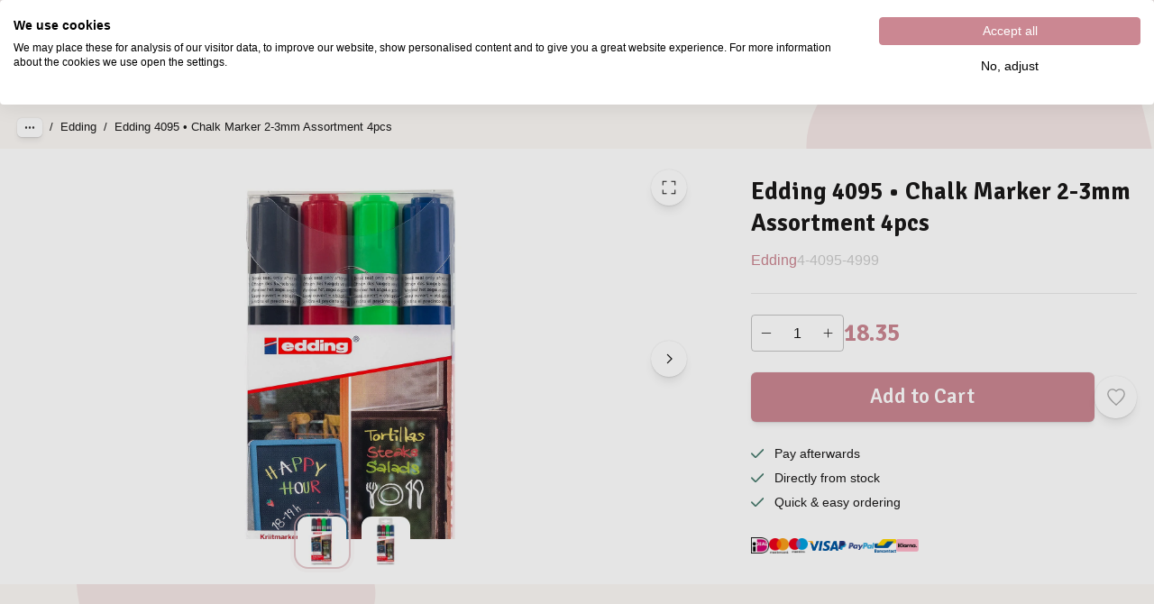

--- FILE ---
content_type: text/html; charset=utf-8
request_url: https://www.vaessen-creative.com/en/p/edding-4095-chalk-marker-2-3mm-assortment-4pcs-4-4095-4999
body_size: 65423
content:
<!DOCTYPE html><html lang="en" translate="no"><head><meta charSet="utf-8"/><meta name="clarity-site-verification" content="Desiree.Dekker@vaessen-creative.com"/><meta name="theme-color" content="#FBF8F5"/><meta name="viewport" content="minimum-scale=1, initial-scale=1, width=device-width"/><meta name="application-name" content="Website B2C"/><meta name="apple-mobile-web-app-capable" content="yes"/><meta name="apple-mobile-web-app-status-bar-style" content="default"/><meta name="apple-mobile-web-app-title" content="Website B2C"/><meta name="format-detection" content="telephone=no"/><meta name="mobile-web-app-capable" content="yes"/><link rel="icon" href="/favicon.ico" sizes="any"/><link rel="icon" href="/favicon.svg" type="image/svg+xml"/><link rel="apple-touch-icon" href="/apple-touch-icon.png"/><link rel="manifest" href="/manifest.webmanifest"/><link rel="preload" as="image" href="/_next/static/media/vaessen.d00d955a.svg"/><link rel="alternate" href="https://www.vaessen-creative.com/p/edding-4095-chalk-marker-2-3mm-assortment-4pcs-4-4095-4999" hrefLang="x-default"/><link rel="alternate" href="https://www.vaessen-creative.com/nl/p/edding-4095-krijtmarker-2-3mm-assorti-4pcs-4-4095-4999" hrefLang="nl"/><link rel="alternate" href="https://www.vaessen-creative.com/en/p/edding-4095-chalk-marker-2-3mm-assortment-4pcs-4-4095-4999" hrefLang="en"/><link rel="alternate" href="https://www.vaessen-creative.com/fr/p/edding-4095-marqueur-craie-liquide-2-3mm-assorti-4pcs-4-4095-4999" hrefLang="fr"/><link rel="alternate" href="https://www.vaessen-creative.com/de/p/edding-4095-kreidemarker-2-3mm-sortiert-4pcs-4-4095-4999" hrefLang="de"/><link rel="alternate" href="https://www.vaessen-creative.com/it/p/edding-4095-chalk-marker-2-3mm-assortment-4pcs-4-4095-4999" hrefLang="it"/><link rel="alternate" href="https://www.vaessen-creative.com/es/p/edding-4095-marcador-de-tiza-2-3mm-surtido-de-4pcs-4-4095-4999" hrefLang="es"/><script type="application/ld+json">{"@context":"https://schema.org","@type":"Product","name":"Edding 4095 • Chalk Marker 2-3mm Assortment 4pcs","sku":"4-4095-4999","image":["https://backend.vaessen-creative.com/media/catalog/product//4/_/4_4095_4999_01_01b9.jpg","https://backend.vaessen-creative.com/media/catalog/product//4/_/4_4095_4999_02_3ec5.jpg"],"category":"Brands","offers":{"@type":"AggregateOffer","itemCondition":"https://schema.org/NewCondition","offerCount":1,"priceCurrency":"EUR","highPrice":18.35,"lowPrice":18.35},"aggregateRating":{"@type":"AggregateRating","reviewCount":0},"review":[]}</script><title>Edding 4095 • Chalk Marker 2-3mm Assortment 4pcs</title><meta name="description" content="Edding 4095 • Chalk Marker 2-3mm Assortment 4pcs"/><meta property="og:description" content="Edding 4095 • Chalk Marker 2-3mm Assortment 4pcs"/><meta name="robots" content="all"/><link rel="canonical" href="https://www.vaessen-creative.com/en/p/edding-4095-chalk-marker-2-3mm-assortment-4pcs-4-4095-4999"/><meta property="og:title" content="Edding 4095 • Chalk Marker 2-3mm Assortment 4pcs"/><meta property="og:type" content="product"/><meta property="og:url" content="https://www.vaessen-creative.com/en/p/edding-4095-chalk-marker-2-3mm-assortment-4pcs-4-4095-4999"/><meta property="og:image" content="https://backend.vaessen-creative.com/media/catalog/product//4/_/4_4095_4999_01_01b9.jpg"/><meta property="product:retailer_part_no" content="4-4095-4999"/><meta property="product:price:amount" content="18.35"/><meta property="product:sale_price:amount" content="18.35"/><meta property="product:price:currency" content="EUR"/><meta property="product:category" content="Brands"/><meta property="product:category" content="Edding"/><meta property="product:category" content="Drawing and writing supplies"/><meta property="product:category" content="Chalk &amp; Pastels"/><meta property="product:category" content="Markers"/><script type="application/ld+json">{"@context":"https://schema.org","@type":"BreadcrumbList","itemListElement":[{"@type":"ListItem","position":1,"name":"Brands","item":"https://www.vaessen-creative.com/en/brands"},{"@type":"ListItem","position":2,"name":"Edding","item":"https://www.vaessen-creative.com/en/brands/edding"},{"@type":"ListItem","position":3,"name":"Edding 4095 • Chalk Marker 2-3mm Assortment 4pcs","item":"https://www.vaessen-creative.com/en/p/edding-4095-chalk-marker-2-3mm-assortment-4pcs-4-4095-4999"}]}</script><link rel="preload" as="image" media="(-webkit-min-device-pixel-ratio: 2.5)" imageSrcSet="/_next/image?url=https%3A%2F%2Fbackend.vaessen-creative.com%2Fmedia%2Fcatalog%2Fproduct%2F%2F4%2F_%2F4_4095_4999_01_01b9.jpg&amp;w=384&amp;q=84 576w, /_next/image?url=https%3A%2F%2Fbackend.vaessen-creative.com%2Fmedia%2Fcatalog%2Fproduct%2F%2F4%2F_%2F4_4095_4999_01_01b9.jpg&amp;w=640&amp;q=84 960w, /_next/image?url=https%3A%2F%2Fbackend.vaessen-creative.com%2Fmedia%2Fcatalog%2Fproduct%2F%2F4%2F_%2F4_4095_4999_01_01b9.jpg&amp;w=750&amp;q=84 1125w, /_next/image?url=https%3A%2F%2Fbackend.vaessen-creative.com%2Fmedia%2Fcatalog%2Fproduct%2F%2F4%2F_%2F4_4095_4999_01_01b9.jpg&amp;w=828&amp;q=84 1242w, /_next/image?url=https%3A%2F%2Fbackend.vaessen-creative.com%2Fmedia%2Fcatalog%2Fproduct%2F%2F4%2F_%2F4_4095_4999_01_01b9.jpg&amp;w=1080&amp;q=84 1620w, /_next/image?url=https%3A%2F%2Fbackend.vaessen-creative.com%2Fmedia%2Fcatalog%2Fproduct%2F%2F4%2F_%2F4_4095_4999_01_01b9.jpg&amp;w=1200&amp;q=84 1800w, /_next/image?url=https%3A%2F%2Fbackend.vaessen-creative.com%2Fmedia%2Fcatalog%2Fproduct%2F%2F4%2F_%2F4_4095_4999_01_01b9.jpg&amp;w=1920&amp;q=84 2880w, /_next/image?url=https%3A%2F%2Fbackend.vaessen-creative.com%2Fmedia%2Fcatalog%2Fproduct%2F%2F4%2F_%2F4_4095_4999_01_01b9.jpg&amp;w=2048&amp;q=84 3072w, /_next/image?url=https%3A%2F%2Fbackend.vaessen-creative.com%2Fmedia%2Fcatalog%2Fproduct%2F%2F4%2F_%2F4_4095_4999_01_01b9.jpg&amp;w=3840&amp;q=84 5760w, [data-uri] 1w" imageSizes="(min-width: 960px) 60vw, 100vw"/><link rel="preload" as="image" media="(-webkit-min-device-pixel-ratio: 1.5) and (-webkit-max-device-pixel-ratio: 2.49)" imageSrcSet="/_next/image?url=https%3A%2F%2Fbackend.vaessen-creative.com%2Fmedia%2Fcatalog%2Fproduct%2F%2F4%2F_%2F4_4095_4999_01_01b9.jpg&amp;w=384&amp;q=84 384w, /_next/image?url=https%3A%2F%2Fbackend.vaessen-creative.com%2Fmedia%2Fcatalog%2Fproduct%2F%2F4%2F_%2F4_4095_4999_01_01b9.jpg&amp;w=640&amp;q=84 640w, /_next/image?url=https%3A%2F%2Fbackend.vaessen-creative.com%2Fmedia%2Fcatalog%2Fproduct%2F%2F4%2F_%2F4_4095_4999_01_01b9.jpg&amp;w=750&amp;q=84 750w, /_next/image?url=https%3A%2F%2Fbackend.vaessen-creative.com%2Fmedia%2Fcatalog%2Fproduct%2F%2F4%2F_%2F4_4095_4999_01_01b9.jpg&amp;w=828&amp;q=84 828w, /_next/image?url=https%3A%2F%2Fbackend.vaessen-creative.com%2Fmedia%2Fcatalog%2Fproduct%2F%2F4%2F_%2F4_4095_4999_01_01b9.jpg&amp;w=1080&amp;q=84 1080w, /_next/image?url=https%3A%2F%2Fbackend.vaessen-creative.com%2Fmedia%2Fcatalog%2Fproduct%2F%2F4%2F_%2F4_4095_4999_01_01b9.jpg&amp;w=1200&amp;q=84 1200w, /_next/image?url=https%3A%2F%2Fbackend.vaessen-creative.com%2Fmedia%2Fcatalog%2Fproduct%2F%2F4%2F_%2F4_4095_4999_01_01b9.jpg&amp;w=1920&amp;q=84 1920w, /_next/image?url=https%3A%2F%2Fbackend.vaessen-creative.com%2Fmedia%2Fcatalog%2Fproduct%2F%2F4%2F_%2F4_4095_4999_01_01b9.jpg&amp;w=2048&amp;q=84 2048w, /_next/image?url=https%3A%2F%2Fbackend.vaessen-creative.com%2Fmedia%2Fcatalog%2Fproduct%2F%2F4%2F_%2F4_4095_4999_01_01b9.jpg&amp;w=3840&amp;q=84 3840w, [data-uri] 1w" imageSizes="(min-width: 960px) 60vw, 100vw"/><link rel="preload" as="image" media="(-webkit-max-device-pixel-ratio: 1.49)" imageSrcSet="/_next/image?url=https%3A%2F%2Fbackend.vaessen-creative.com%2Fmedia%2Fcatalog%2Fproduct%2F%2F4%2F_%2F4_4095_4999_01_01b9.jpg&amp;w=384&amp;q=84 192w, /_next/image?url=https%3A%2F%2Fbackend.vaessen-creative.com%2Fmedia%2Fcatalog%2Fproduct%2F%2F4%2F_%2F4_4095_4999_01_01b9.jpg&amp;w=640&amp;q=84 320w, /_next/image?url=https%3A%2F%2Fbackend.vaessen-creative.com%2Fmedia%2Fcatalog%2Fproduct%2F%2F4%2F_%2F4_4095_4999_01_01b9.jpg&amp;w=750&amp;q=84 375w, /_next/image?url=https%3A%2F%2Fbackend.vaessen-creative.com%2Fmedia%2Fcatalog%2Fproduct%2F%2F4%2F_%2F4_4095_4999_01_01b9.jpg&amp;w=828&amp;q=84 414w, /_next/image?url=https%3A%2F%2Fbackend.vaessen-creative.com%2Fmedia%2Fcatalog%2Fproduct%2F%2F4%2F_%2F4_4095_4999_01_01b9.jpg&amp;w=1080&amp;q=84 540w, /_next/image?url=https%3A%2F%2Fbackend.vaessen-creative.com%2Fmedia%2Fcatalog%2Fproduct%2F%2F4%2F_%2F4_4095_4999_01_01b9.jpg&amp;w=1200&amp;q=84 600w, /_next/image?url=https%3A%2F%2Fbackend.vaessen-creative.com%2Fmedia%2Fcatalog%2Fproduct%2F%2F4%2F_%2F4_4095_4999_01_01b9.jpg&amp;w=1920&amp;q=84 960w, /_next/image?url=https%3A%2F%2Fbackend.vaessen-creative.com%2Fmedia%2Fcatalog%2Fproduct%2F%2F4%2F_%2F4_4095_4999_01_01b9.jpg&amp;w=2048&amp;q=84 1024w, /_next/image?url=https%3A%2F%2Fbackend.vaessen-creative.com%2Fmedia%2Fcatalog%2Fproduct%2F%2F4%2F_%2F4_4095_4999_01_01b9.jpg&amp;w=3840&amp;q=84 1920w, [data-uri] 1w" imageSizes="(min-width: 960px) 60vw, 100vw"/><link rel="preload" as="image" media="(-webkit-min-device-pixel-ratio: 2.5)" imageSrcSet="/_next/image?url=https%3A%2F%2Fbackend.vaessen-creative.com%2Fmedia%2Fcatalog%2Fproduct%2F%2F4%2F_%2F4_4095_4999_01_01b9.jpg&amp;w=16&amp;q=52 24w, /_next/image?url=https%3A%2F%2Fbackend.vaessen-creative.com%2Fmedia%2Fcatalog%2Fproduct%2F%2F4%2F_%2F4_4095_4999_01_01b9.jpg&amp;w=32&amp;q=52 48w, /_next/image?url=https%3A%2F%2Fbackend.vaessen-creative.com%2Fmedia%2Fcatalog%2Fproduct%2F%2F4%2F_%2F4_4095_4999_01_01b9.jpg&amp;w=48&amp;q=52 72w, /_next/image?url=https%3A%2F%2Fbackend.vaessen-creative.com%2Fmedia%2Fcatalog%2Fproduct%2F%2F4%2F_%2F4_4095_4999_01_01b9.jpg&amp;w=64&amp;q=52 96w, /_next/image?url=https%3A%2F%2Fbackend.vaessen-creative.com%2Fmedia%2Fcatalog%2Fproduct%2F%2F4%2F_%2F4_4095_4999_01_01b9.jpg&amp;w=96&amp;q=52 144w, /_next/image?url=https%3A%2F%2Fbackend.vaessen-creative.com%2Fmedia%2Fcatalog%2Fproduct%2F%2F4%2F_%2F4_4095_4999_01_01b9.jpg&amp;w=128&amp;q=52 192w, /_next/image?url=https%3A%2F%2Fbackend.vaessen-creative.com%2Fmedia%2Fcatalog%2Fproduct%2F%2F4%2F_%2F4_4095_4999_01_01b9.jpg&amp;w=256&amp;q=52 384w, /_next/image?url=https%3A%2F%2Fbackend.vaessen-creative.com%2Fmedia%2Fcatalog%2Fproduct%2F%2F4%2F_%2F4_4095_4999_01_01b9.jpg&amp;w=384&amp;q=52 576w, /_next/image?url=https%3A%2F%2Fbackend.vaessen-creative.com%2Fmedia%2Fcatalog%2Fproduct%2F%2F4%2F_%2F4_4095_4999_01_01b9.jpg&amp;w=640&amp;q=52 960w, /_next/image?url=https%3A%2F%2Fbackend.vaessen-creative.com%2Fmedia%2Fcatalog%2Fproduct%2F%2F4%2F_%2F4_4095_4999_01_01b9.jpg&amp;w=750&amp;q=52 1125w, /_next/image?url=https%3A%2F%2Fbackend.vaessen-creative.com%2Fmedia%2Fcatalog%2Fproduct%2F%2F4%2F_%2F4_4095_4999_01_01b9.jpg&amp;w=828&amp;q=52 1242w, /_next/image?url=https%3A%2F%2Fbackend.vaessen-creative.com%2Fmedia%2Fcatalog%2Fproduct%2F%2F4%2F_%2F4_4095_4999_01_01b9.jpg&amp;w=1080&amp;q=52 1620w, /_next/image?url=https%3A%2F%2Fbackend.vaessen-creative.com%2Fmedia%2Fcatalog%2Fproduct%2F%2F4%2F_%2F4_4095_4999_01_01b9.jpg&amp;w=1200&amp;q=52 1800w, /_next/image?url=https%3A%2F%2Fbackend.vaessen-creative.com%2Fmedia%2Fcatalog%2Fproduct%2F%2F4%2F_%2F4_4095_4999_01_01b9.jpg&amp;w=1920&amp;q=52 2880w, /_next/image?url=https%3A%2F%2Fbackend.vaessen-creative.com%2Fmedia%2Fcatalog%2Fproduct%2F%2F4%2F_%2F4_4095_4999_01_01b9.jpg&amp;w=2048&amp;q=52 3072w, /_next/image?url=https%3A%2F%2Fbackend.vaessen-creative.com%2Fmedia%2Fcatalog%2Fproduct%2F%2F4%2F_%2F4_4095_4999_01_01b9.jpg&amp;w=3840&amp;q=52 5760w, [data-uri] 1w" imageSizes="max(35px, min((27.14px + 2.46vw), 90px))"/><link rel="preload" as="image" media="(-webkit-min-device-pixel-ratio: 1.5) and (-webkit-max-device-pixel-ratio: 2.49)" imageSrcSet="/_next/image?url=https%3A%2F%2Fbackend.vaessen-creative.com%2Fmedia%2Fcatalog%2Fproduct%2F%2F4%2F_%2F4_4095_4999_01_01b9.jpg&amp;w=16&amp;q=52 16w, /_next/image?url=https%3A%2F%2Fbackend.vaessen-creative.com%2Fmedia%2Fcatalog%2Fproduct%2F%2F4%2F_%2F4_4095_4999_01_01b9.jpg&amp;w=32&amp;q=52 32w, /_next/image?url=https%3A%2F%2Fbackend.vaessen-creative.com%2Fmedia%2Fcatalog%2Fproduct%2F%2F4%2F_%2F4_4095_4999_01_01b9.jpg&amp;w=48&amp;q=52 48w, /_next/image?url=https%3A%2F%2Fbackend.vaessen-creative.com%2Fmedia%2Fcatalog%2Fproduct%2F%2F4%2F_%2F4_4095_4999_01_01b9.jpg&amp;w=64&amp;q=52 64w, /_next/image?url=https%3A%2F%2Fbackend.vaessen-creative.com%2Fmedia%2Fcatalog%2Fproduct%2F%2F4%2F_%2F4_4095_4999_01_01b9.jpg&amp;w=96&amp;q=52 96w, /_next/image?url=https%3A%2F%2Fbackend.vaessen-creative.com%2Fmedia%2Fcatalog%2Fproduct%2F%2F4%2F_%2F4_4095_4999_01_01b9.jpg&amp;w=128&amp;q=52 128w, /_next/image?url=https%3A%2F%2Fbackend.vaessen-creative.com%2Fmedia%2Fcatalog%2Fproduct%2F%2F4%2F_%2F4_4095_4999_01_01b9.jpg&amp;w=256&amp;q=52 256w, /_next/image?url=https%3A%2F%2Fbackend.vaessen-creative.com%2Fmedia%2Fcatalog%2Fproduct%2F%2F4%2F_%2F4_4095_4999_01_01b9.jpg&amp;w=384&amp;q=52 384w, /_next/image?url=https%3A%2F%2Fbackend.vaessen-creative.com%2Fmedia%2Fcatalog%2Fproduct%2F%2F4%2F_%2F4_4095_4999_01_01b9.jpg&amp;w=640&amp;q=52 640w, /_next/image?url=https%3A%2F%2Fbackend.vaessen-creative.com%2Fmedia%2Fcatalog%2Fproduct%2F%2F4%2F_%2F4_4095_4999_01_01b9.jpg&amp;w=750&amp;q=52 750w, /_next/image?url=https%3A%2F%2Fbackend.vaessen-creative.com%2Fmedia%2Fcatalog%2Fproduct%2F%2F4%2F_%2F4_4095_4999_01_01b9.jpg&amp;w=828&amp;q=52 828w, /_next/image?url=https%3A%2F%2Fbackend.vaessen-creative.com%2Fmedia%2Fcatalog%2Fproduct%2F%2F4%2F_%2F4_4095_4999_01_01b9.jpg&amp;w=1080&amp;q=52 1080w, /_next/image?url=https%3A%2F%2Fbackend.vaessen-creative.com%2Fmedia%2Fcatalog%2Fproduct%2F%2F4%2F_%2F4_4095_4999_01_01b9.jpg&amp;w=1200&amp;q=52 1200w, /_next/image?url=https%3A%2F%2Fbackend.vaessen-creative.com%2Fmedia%2Fcatalog%2Fproduct%2F%2F4%2F_%2F4_4095_4999_01_01b9.jpg&amp;w=1920&amp;q=52 1920w, /_next/image?url=https%3A%2F%2Fbackend.vaessen-creative.com%2Fmedia%2Fcatalog%2Fproduct%2F%2F4%2F_%2F4_4095_4999_01_01b9.jpg&amp;w=2048&amp;q=52 2048w, /_next/image?url=https%3A%2F%2Fbackend.vaessen-creative.com%2Fmedia%2Fcatalog%2Fproduct%2F%2F4%2F_%2F4_4095_4999_01_01b9.jpg&amp;w=3840&amp;q=52 3840w, [data-uri] 1w" imageSizes="max(35px, min((27.14px + 2.46vw), 90px))"/><link rel="preload" as="image" media="(-webkit-max-device-pixel-ratio: 1.49)" imageSrcSet="/_next/image?url=https%3A%2F%2Fbackend.vaessen-creative.com%2Fmedia%2Fcatalog%2Fproduct%2F%2F4%2F_%2F4_4095_4999_01_01b9.jpg&amp;w=16&amp;q=52 8w, /_next/image?url=https%3A%2F%2Fbackend.vaessen-creative.com%2Fmedia%2Fcatalog%2Fproduct%2F%2F4%2F_%2F4_4095_4999_01_01b9.jpg&amp;w=32&amp;q=52 16w, /_next/image?url=https%3A%2F%2Fbackend.vaessen-creative.com%2Fmedia%2Fcatalog%2Fproduct%2F%2F4%2F_%2F4_4095_4999_01_01b9.jpg&amp;w=48&amp;q=52 24w, /_next/image?url=https%3A%2F%2Fbackend.vaessen-creative.com%2Fmedia%2Fcatalog%2Fproduct%2F%2F4%2F_%2F4_4095_4999_01_01b9.jpg&amp;w=64&amp;q=52 32w, /_next/image?url=https%3A%2F%2Fbackend.vaessen-creative.com%2Fmedia%2Fcatalog%2Fproduct%2F%2F4%2F_%2F4_4095_4999_01_01b9.jpg&amp;w=96&amp;q=52 48w, /_next/image?url=https%3A%2F%2Fbackend.vaessen-creative.com%2Fmedia%2Fcatalog%2Fproduct%2F%2F4%2F_%2F4_4095_4999_01_01b9.jpg&amp;w=128&amp;q=52 64w, /_next/image?url=https%3A%2F%2Fbackend.vaessen-creative.com%2Fmedia%2Fcatalog%2Fproduct%2F%2F4%2F_%2F4_4095_4999_01_01b9.jpg&amp;w=256&amp;q=52 128w, /_next/image?url=https%3A%2F%2Fbackend.vaessen-creative.com%2Fmedia%2Fcatalog%2Fproduct%2F%2F4%2F_%2F4_4095_4999_01_01b9.jpg&amp;w=384&amp;q=52 192w, /_next/image?url=https%3A%2F%2Fbackend.vaessen-creative.com%2Fmedia%2Fcatalog%2Fproduct%2F%2F4%2F_%2F4_4095_4999_01_01b9.jpg&amp;w=640&amp;q=52 320w, /_next/image?url=https%3A%2F%2Fbackend.vaessen-creative.com%2Fmedia%2Fcatalog%2Fproduct%2F%2F4%2F_%2F4_4095_4999_01_01b9.jpg&amp;w=750&amp;q=52 375w, /_next/image?url=https%3A%2F%2Fbackend.vaessen-creative.com%2Fmedia%2Fcatalog%2Fproduct%2F%2F4%2F_%2F4_4095_4999_01_01b9.jpg&amp;w=828&amp;q=52 414w, /_next/image?url=https%3A%2F%2Fbackend.vaessen-creative.com%2Fmedia%2Fcatalog%2Fproduct%2F%2F4%2F_%2F4_4095_4999_01_01b9.jpg&amp;w=1080&amp;q=52 540w, /_next/image?url=https%3A%2F%2Fbackend.vaessen-creative.com%2Fmedia%2Fcatalog%2Fproduct%2F%2F4%2F_%2F4_4095_4999_01_01b9.jpg&amp;w=1200&amp;q=52 600w, /_next/image?url=https%3A%2F%2Fbackend.vaessen-creative.com%2Fmedia%2Fcatalog%2Fproduct%2F%2F4%2F_%2F4_4095_4999_01_01b9.jpg&amp;w=1920&amp;q=52 960w, /_next/image?url=https%3A%2F%2Fbackend.vaessen-creative.com%2Fmedia%2Fcatalog%2Fproduct%2F%2F4%2F_%2F4_4095_4999_01_01b9.jpg&amp;w=2048&amp;q=52 1024w, /_next/image?url=https%3A%2F%2Fbackend.vaessen-creative.com%2Fmedia%2Fcatalog%2Fproduct%2F%2F4%2F_%2F4_4095_4999_01_01b9.jpg&amp;w=3840&amp;q=52 1920w, [data-uri] 1w" imageSizes="max(35px, min((27.14px + 2.46vw), 90px))"/><link rel="preload" as="image" media="(-webkit-min-device-pixel-ratio: 2.5)" imageSrcSet="/_next/image?url=https%3A%2F%2Fbackend.vaessen-creative.com%2Fmedia%2Fcatalog%2Fproduct%2F%2F4%2F_%2F4_4095_4999_02_3ec5.jpg&amp;w=16&amp;q=52 24w, /_next/image?url=https%3A%2F%2Fbackend.vaessen-creative.com%2Fmedia%2Fcatalog%2Fproduct%2F%2F4%2F_%2F4_4095_4999_02_3ec5.jpg&amp;w=32&amp;q=52 48w, /_next/image?url=https%3A%2F%2Fbackend.vaessen-creative.com%2Fmedia%2Fcatalog%2Fproduct%2F%2F4%2F_%2F4_4095_4999_02_3ec5.jpg&amp;w=48&amp;q=52 72w, /_next/image?url=https%3A%2F%2Fbackend.vaessen-creative.com%2Fmedia%2Fcatalog%2Fproduct%2F%2F4%2F_%2F4_4095_4999_02_3ec5.jpg&amp;w=64&amp;q=52 96w, /_next/image?url=https%3A%2F%2Fbackend.vaessen-creative.com%2Fmedia%2Fcatalog%2Fproduct%2F%2F4%2F_%2F4_4095_4999_02_3ec5.jpg&amp;w=96&amp;q=52 144w, /_next/image?url=https%3A%2F%2Fbackend.vaessen-creative.com%2Fmedia%2Fcatalog%2Fproduct%2F%2F4%2F_%2F4_4095_4999_02_3ec5.jpg&amp;w=128&amp;q=52 192w, /_next/image?url=https%3A%2F%2Fbackend.vaessen-creative.com%2Fmedia%2Fcatalog%2Fproduct%2F%2F4%2F_%2F4_4095_4999_02_3ec5.jpg&amp;w=256&amp;q=52 384w, /_next/image?url=https%3A%2F%2Fbackend.vaessen-creative.com%2Fmedia%2Fcatalog%2Fproduct%2F%2F4%2F_%2F4_4095_4999_02_3ec5.jpg&amp;w=384&amp;q=52 576w, /_next/image?url=https%3A%2F%2Fbackend.vaessen-creative.com%2Fmedia%2Fcatalog%2Fproduct%2F%2F4%2F_%2F4_4095_4999_02_3ec5.jpg&amp;w=640&amp;q=52 960w, /_next/image?url=https%3A%2F%2Fbackend.vaessen-creative.com%2Fmedia%2Fcatalog%2Fproduct%2F%2F4%2F_%2F4_4095_4999_02_3ec5.jpg&amp;w=750&amp;q=52 1125w, /_next/image?url=https%3A%2F%2Fbackend.vaessen-creative.com%2Fmedia%2Fcatalog%2Fproduct%2F%2F4%2F_%2F4_4095_4999_02_3ec5.jpg&amp;w=828&amp;q=52 1242w, /_next/image?url=https%3A%2F%2Fbackend.vaessen-creative.com%2Fmedia%2Fcatalog%2Fproduct%2F%2F4%2F_%2F4_4095_4999_02_3ec5.jpg&amp;w=1080&amp;q=52 1620w, /_next/image?url=https%3A%2F%2Fbackend.vaessen-creative.com%2Fmedia%2Fcatalog%2Fproduct%2F%2F4%2F_%2F4_4095_4999_02_3ec5.jpg&amp;w=1200&amp;q=52 1800w, /_next/image?url=https%3A%2F%2Fbackend.vaessen-creative.com%2Fmedia%2Fcatalog%2Fproduct%2F%2F4%2F_%2F4_4095_4999_02_3ec5.jpg&amp;w=1920&amp;q=52 2880w, /_next/image?url=https%3A%2F%2Fbackend.vaessen-creative.com%2Fmedia%2Fcatalog%2Fproduct%2F%2F4%2F_%2F4_4095_4999_02_3ec5.jpg&amp;w=2048&amp;q=52 3072w, /_next/image?url=https%3A%2F%2Fbackend.vaessen-creative.com%2Fmedia%2Fcatalog%2Fproduct%2F%2F4%2F_%2F4_4095_4999_02_3ec5.jpg&amp;w=3840&amp;q=52 5760w, [data-uri] 1w" imageSizes="max(35px, min((27.14px + 2.46vw), 90px))"/><link rel="preload" as="image" media="(-webkit-min-device-pixel-ratio: 1.5) and (-webkit-max-device-pixel-ratio: 2.49)" imageSrcSet="/_next/image?url=https%3A%2F%2Fbackend.vaessen-creative.com%2Fmedia%2Fcatalog%2Fproduct%2F%2F4%2F_%2F4_4095_4999_02_3ec5.jpg&amp;w=16&amp;q=52 16w, /_next/image?url=https%3A%2F%2Fbackend.vaessen-creative.com%2Fmedia%2Fcatalog%2Fproduct%2F%2F4%2F_%2F4_4095_4999_02_3ec5.jpg&amp;w=32&amp;q=52 32w, /_next/image?url=https%3A%2F%2Fbackend.vaessen-creative.com%2Fmedia%2Fcatalog%2Fproduct%2F%2F4%2F_%2F4_4095_4999_02_3ec5.jpg&amp;w=48&amp;q=52 48w, /_next/image?url=https%3A%2F%2Fbackend.vaessen-creative.com%2Fmedia%2Fcatalog%2Fproduct%2F%2F4%2F_%2F4_4095_4999_02_3ec5.jpg&amp;w=64&amp;q=52 64w, /_next/image?url=https%3A%2F%2Fbackend.vaessen-creative.com%2Fmedia%2Fcatalog%2Fproduct%2F%2F4%2F_%2F4_4095_4999_02_3ec5.jpg&amp;w=96&amp;q=52 96w, /_next/image?url=https%3A%2F%2Fbackend.vaessen-creative.com%2Fmedia%2Fcatalog%2Fproduct%2F%2F4%2F_%2F4_4095_4999_02_3ec5.jpg&amp;w=128&amp;q=52 128w, /_next/image?url=https%3A%2F%2Fbackend.vaessen-creative.com%2Fmedia%2Fcatalog%2Fproduct%2F%2F4%2F_%2F4_4095_4999_02_3ec5.jpg&amp;w=256&amp;q=52 256w, /_next/image?url=https%3A%2F%2Fbackend.vaessen-creative.com%2Fmedia%2Fcatalog%2Fproduct%2F%2F4%2F_%2F4_4095_4999_02_3ec5.jpg&amp;w=384&amp;q=52 384w, /_next/image?url=https%3A%2F%2Fbackend.vaessen-creative.com%2Fmedia%2Fcatalog%2Fproduct%2F%2F4%2F_%2F4_4095_4999_02_3ec5.jpg&amp;w=640&amp;q=52 640w, /_next/image?url=https%3A%2F%2Fbackend.vaessen-creative.com%2Fmedia%2Fcatalog%2Fproduct%2F%2F4%2F_%2F4_4095_4999_02_3ec5.jpg&amp;w=750&amp;q=52 750w, /_next/image?url=https%3A%2F%2Fbackend.vaessen-creative.com%2Fmedia%2Fcatalog%2Fproduct%2F%2F4%2F_%2F4_4095_4999_02_3ec5.jpg&amp;w=828&amp;q=52 828w, /_next/image?url=https%3A%2F%2Fbackend.vaessen-creative.com%2Fmedia%2Fcatalog%2Fproduct%2F%2F4%2F_%2F4_4095_4999_02_3ec5.jpg&amp;w=1080&amp;q=52 1080w, /_next/image?url=https%3A%2F%2Fbackend.vaessen-creative.com%2Fmedia%2Fcatalog%2Fproduct%2F%2F4%2F_%2F4_4095_4999_02_3ec5.jpg&amp;w=1200&amp;q=52 1200w, /_next/image?url=https%3A%2F%2Fbackend.vaessen-creative.com%2Fmedia%2Fcatalog%2Fproduct%2F%2F4%2F_%2F4_4095_4999_02_3ec5.jpg&amp;w=1920&amp;q=52 1920w, /_next/image?url=https%3A%2F%2Fbackend.vaessen-creative.com%2Fmedia%2Fcatalog%2Fproduct%2F%2F4%2F_%2F4_4095_4999_02_3ec5.jpg&amp;w=2048&amp;q=52 2048w, /_next/image?url=https%3A%2F%2Fbackend.vaessen-creative.com%2Fmedia%2Fcatalog%2Fproduct%2F%2F4%2F_%2F4_4095_4999_02_3ec5.jpg&amp;w=3840&amp;q=52 3840w, [data-uri] 1w" imageSizes="max(35px, min((27.14px + 2.46vw), 90px))"/><link rel="preload" as="image" media="(-webkit-max-device-pixel-ratio: 1.49)" imageSrcSet="/_next/image?url=https%3A%2F%2Fbackend.vaessen-creative.com%2Fmedia%2Fcatalog%2Fproduct%2F%2F4%2F_%2F4_4095_4999_02_3ec5.jpg&amp;w=16&amp;q=52 8w, /_next/image?url=https%3A%2F%2Fbackend.vaessen-creative.com%2Fmedia%2Fcatalog%2Fproduct%2F%2F4%2F_%2F4_4095_4999_02_3ec5.jpg&amp;w=32&amp;q=52 16w, /_next/image?url=https%3A%2F%2Fbackend.vaessen-creative.com%2Fmedia%2Fcatalog%2Fproduct%2F%2F4%2F_%2F4_4095_4999_02_3ec5.jpg&amp;w=48&amp;q=52 24w, /_next/image?url=https%3A%2F%2Fbackend.vaessen-creative.com%2Fmedia%2Fcatalog%2Fproduct%2F%2F4%2F_%2F4_4095_4999_02_3ec5.jpg&amp;w=64&amp;q=52 32w, /_next/image?url=https%3A%2F%2Fbackend.vaessen-creative.com%2Fmedia%2Fcatalog%2Fproduct%2F%2F4%2F_%2F4_4095_4999_02_3ec5.jpg&amp;w=96&amp;q=52 48w, /_next/image?url=https%3A%2F%2Fbackend.vaessen-creative.com%2Fmedia%2Fcatalog%2Fproduct%2F%2F4%2F_%2F4_4095_4999_02_3ec5.jpg&amp;w=128&amp;q=52 64w, /_next/image?url=https%3A%2F%2Fbackend.vaessen-creative.com%2Fmedia%2Fcatalog%2Fproduct%2F%2F4%2F_%2F4_4095_4999_02_3ec5.jpg&amp;w=256&amp;q=52 128w, /_next/image?url=https%3A%2F%2Fbackend.vaessen-creative.com%2Fmedia%2Fcatalog%2Fproduct%2F%2F4%2F_%2F4_4095_4999_02_3ec5.jpg&amp;w=384&amp;q=52 192w, /_next/image?url=https%3A%2F%2Fbackend.vaessen-creative.com%2Fmedia%2Fcatalog%2Fproduct%2F%2F4%2F_%2F4_4095_4999_02_3ec5.jpg&amp;w=640&amp;q=52 320w, /_next/image?url=https%3A%2F%2Fbackend.vaessen-creative.com%2Fmedia%2Fcatalog%2Fproduct%2F%2F4%2F_%2F4_4095_4999_02_3ec5.jpg&amp;w=750&amp;q=52 375w, /_next/image?url=https%3A%2F%2Fbackend.vaessen-creative.com%2Fmedia%2Fcatalog%2Fproduct%2F%2F4%2F_%2F4_4095_4999_02_3ec5.jpg&amp;w=828&amp;q=52 414w, /_next/image?url=https%3A%2F%2Fbackend.vaessen-creative.com%2Fmedia%2Fcatalog%2Fproduct%2F%2F4%2F_%2F4_4095_4999_02_3ec5.jpg&amp;w=1080&amp;q=52 540w, /_next/image?url=https%3A%2F%2Fbackend.vaessen-creative.com%2Fmedia%2Fcatalog%2Fproduct%2F%2F4%2F_%2F4_4095_4999_02_3ec5.jpg&amp;w=1200&amp;q=52 600w, /_next/image?url=https%3A%2F%2Fbackend.vaessen-creative.com%2Fmedia%2Fcatalog%2Fproduct%2F%2F4%2F_%2F4_4095_4999_02_3ec5.jpg&amp;w=1920&amp;q=52 960w, /_next/image?url=https%3A%2F%2Fbackend.vaessen-creative.com%2Fmedia%2Fcatalog%2Fproduct%2F%2F4%2F_%2F4_4095_4999_02_3ec5.jpg&amp;w=2048&amp;q=52 1024w, /_next/image?url=https%3A%2F%2Fbackend.vaessen-creative.com%2Fmedia%2Fcatalog%2Fproduct%2F%2F4%2F_%2F4_4095_4999_02_3ec5.jpg&amp;w=3840&amp;q=52 1920w, [data-uri] 1w" imageSizes="max(35px, min((27.14px + 2.46vw), 90px))"/><meta name="next-head-count" content="51"/><link rel="preload" href="/fonts/Signika.woff2" as="font" type="font/woff2" crossorigin=""/><link rel="preload" href="/fonts/Allison.woff2" as="font" type="font/woff2" crossorigin=""/><meta name="emotion-insertion-point" content=""/><style data-emotion="mui-style-global 0"></style><style data-emotion="mui-style-global stsosl">html{-webkit-font-smoothing:antialiased;-moz-osx-font-smoothing:grayscale;box-sizing:border-box;-webkit-text-size-adjust:100%;}*,*::before,*::after{box-sizing:inherit;}strong,b{font-weight:600;}body{margin:0;color:#1A1919;font-family:-apple-system,BlinkMacSystemFont,Segoe UI,Helvetica,Arial,sans-serif,Apple Color Emoji,Segoe UI Emoji;font-size:14px;line-height:1.7;font-weight:400;background-color:#FBF8F5;}@media (min-width: 600px ){body{font-size:15.15px;}}@media (min-width: 960px ){body{font-size:16.32px;}}@media (min-width: 1536px ){body{font-size:17.52px;}}@media (min-width: 1920px ){body{font-size:18px;}}@media print{body{background-color:#fff;}}body::backdrop{background-color:#FBF8F5;}body{overflow-y:scroll;}@font-face{font-family:Signika;src:url('/fonts/Signika.woff2') format('woff2');font-weight:400 600;font-display:swap;}::selection{background:rgba(203, 135, 146, 0.6);}::-moz-selection{background:rgba(203, 135, 146, 0.6);}a{color:#1A1919;}#__next{position:relative;}@font-face{font-family:Allison;src:url('/fonts/Allison.woff2') format('woff2');font-weight:200 700;font-display:swap;}.allison{font-family:Allison,-apple-system,BlinkMacSystemFont,Segoe UI,Helvetica,Arial,sans-serif,Apple Color Emoji,Segoe UI Emoji;font-size:2.5em;padding:0 0.15em 0.2em 0.15em;line-height:0.7em;display:inline-block;letter-spacing:1px;text-transform:lowerCase;}.allison-cap{text-transform:capitalize;}</style><style data-emotion="mui-style-global animation-ozg7p2">@-webkit-keyframes animation-ozg7p2{0%{left:-35%;right:100%;}60%{left:100%;right:-90%;}100%{left:100%;right:-90%;}}@keyframes animation-ozg7p2{0%{left:-35%;right:100%;}60%{left:100%;right:-90%;}100%{left:100%;right:-90%;}}</style><style data-emotion="mui-style-global animation-19gglwu">@-webkit-keyframes animation-19gglwu{0%{left:-200%;right:100%;}60%{left:107%;right:-8%;}100%{left:107%;right:-8%;}}@keyframes animation-19gglwu{0%{left:-200%;right:100%;}60%{left:107%;right:-8%;}100%{left:107%;right:-8%;}}</style><style data-emotion="mui-style-global 1prfaxn">@-webkit-keyframes mui-auto-fill{from{display:block;}}@keyframes mui-auto-fill{from{display:block;}}@-webkit-keyframes mui-auto-fill-cancel{from{display:block;}}@keyframes mui-auto-fill-cancel{from{display:block;}}</style><style data-emotion="mui-style-global hqdqdf">body:has(.LayoutOverlayBase-backdrop[style*="opacity: 1"]) iframe[data-product="web_widget"]~div>div>iframe{display:none!important;}iframe[data-product="web_widget"]~div>div>iframe{z-index:1!important;}iframe[data-product="web_widget"]~div>div:nth-of-type(1)>iframe{right:20px!important;}@media (max-width: 960px){iframe[data-product="web_widget"]~div>div:nth-of-type(1)>iframe{right:0!important;bottom:calc(40px + max(40px, min((38px + 0.63vw), 54px)))!important;max-height:calc(var(--client-size-y) - 150px)!important;}}iframe[data-product="web_widget"]~div>div:nth-of-type(2)>iframe{-webkit-transform:scale(0.78125)!important;-moz-transform:scale(0.78125)!important;-ms-transform:scale(0.78125)!important;transform:scale(0.78125)!important;}@media (max-width: 960px){iframe[data-product="web_widget"]~div>div:nth-of-type(2)>iframe{bottom:-3px!important;right:65px!important;-webkit-transform:scale(0.63)!important;-moz-transform:scale(0.63)!important;-ms-transform:scale(0.63)!important;transform:scale(0.63)!important;}}</style><style data-emotion="mui-style-global v4fxgz">:root{--client-size-y:100vh;--client-size-x:100vw;}@supports(height: 100dvh){:root{--client-size-y:100dvh;--client-size-x:100dvw;}}</style><style data-emotion="mui-style x6eptp tdr1ff 1fnk1tl 93ue0p m7qz2k 172zpeg ctymh7 5dormy 708sck 3e05iz lgj0h8 hcn7f8 xs3zbt 6ei23t 1r4k6zk 31l7gp 2gyao5 1jidfws 1yfm28t 11q9qk5 115hb7f 6r60wa 16xff69 fpqyx8 1r1ahux u08mqd zx5wzy n75bla 1obf64m 1nt6vv9 bybpms d8y3v7 1v6uq46 rpcy76 1smru6y 1o0scko hjp338 1xoj6jj 1jkee53 1d60qki edcz52 1qf1k1p f4socb 1j706ed mc5ovz 4nlpy8 248sag bmfz39 17m5rpt 1gctsne 12n6otm kxbyly 10jj1h6 1t9s7py ktrzlu 15efdsh kprqag 1jobt6k ief1dj 1gyj83o itgo7v kw5oo2 1x1l1c4 1ljboq1 5zm1pn 6zoq5z 1ya1q92 b88o8j 16im0jw haz6tv xkyrwc 1y5ti8u m8a4wo 105ig69 1rzb3uu 682tj7 1tsvksn uehjpz af97zs 1bcl8wr rxtj8o en3tbf dbeijk oz58h0 8qd28 8d97to 1cheswz 12lgdli 1wee57o 6en25q 8b3rwr gvk7x8 1omx9p4 t9v91h auqh4 2pak0b 13gsqs2 1x4b2p8 jjdtrv 1xdhyk6 kpou2z 1fx2fek gvnaav 171onha 1yteh2s ekvbli 9lia8g 11gls24 11zcoxj l92xjl re0apc hw7ihc 6voltb cjq0ix p8epz6 d8ragz 5mhy9a 16vneef 1qrjony m82re4 96an3o 1n7vuf3 1a258hy 1br29gr 1440tm7 3ub6l5 1m3ma3c 1y4wigh rsw1uy 1gdm3ap 9uan3y 1ae5hhv 1rs64i3 1dd10yf 14bhbtc 1eygma7 6xugel vmjg4i 18gvnqx zc9xct 1ylsd2d nhb8h9 hyxlzm ypn9yz 3mf706 1yjstg2 1ed2ajp ts0vei 79elbk ovfcsi 8qecw4 6joh8b 1mynj9u pe6pen 1j4s1n9 37l5i4 rij3jj 1r9qhxz cw5fyu 1a5gozi hbr6zj 1hps8z2 pq4cd 4goefi ofhle4 136i7tv fmfcdf 1a29ywn 1m1t81r zc0efa x3nheu 8t295v rd5wg9 10wrhn1 1xq45ev 47os2n 1neopqg igs3ac ihdtdm 17kz0b2 iwyx5h 1yv66ig 1vfvxrw 1rdvazx q0bzrv 1pmdb6z 132m47a dmnqg9 1n938ca vxcmzt vcowg9 b5bnnt t2ybzk isqsn9 1cr8ho7 10ckgkd 18u5ac 1gsmi22 1iji0d4 17o5nyn zxabsz 1fx8m19 c4sutr hboir5 8atqhb u7qq7e kge0eu psy3c5 1xnox0e 1o2uttb tougca 1qrvhqv 4np7j0 15depc 18kmxiu oc6kqo 1o7ryhy 9qi6cg 14zsyb1 qioehy 1js27ct 1vgk3fb jmcsee 1oze5ru 1o0ww7j 4gg690 xa0ts7 1bdngw1 h6o8da 9j6ozw h1n3y7 6o11ws 1v7u6ut 1u68wdo 2dv5tp 5a96sp 1arnbuh 1jryep6 1n11r91 1ycd02 190apkq b0bhsu 1ynwxft 1y1xt1x 1ykz5nl 9qxsc9 14972d3 r3ilwv 1b384qt 1jy1tlw 1hy9t21 sgwc1j 1o8l4o9 18o15vi 1ogpg8w 1txalnt">.mui-style-x6eptp{position:relative;overflow:hidden;display:block;height:4px;z-index:0;background-color:rgb(235, 209, 213);position:fixed;width:100%;top:0;height:3px;margin-bottom:-3px;z-index:1500;}@media print{.mui-style-x6eptp{-webkit-print-color-adjust:exact;color-adjust:exact;}}.mui-style-tdr1ff{width:100%;position:absolute;left:0;bottom:0;top:0;-webkit-transition:-webkit-transform 0.2s linear;transition:transform 0.2s linear;transform-origin:left;background-color:#CB8792;width:auto;-webkit-animation:animation-ozg7p2 2.1s cubic-bezier(0.65, 0.815, 0.735, 0.395) infinite;animation:animation-ozg7p2 2.1s cubic-bezier(0.65, 0.815, 0.735, 0.395) infinite;}.mui-style-1fnk1tl{width:100%;position:absolute;left:0;bottom:0;top:0;-webkit-transition:-webkit-transform 0.2s linear;transition:transform 0.2s linear;transform-origin:left;background-color:#CB8792;width:auto;-webkit-animation:animation-19gglwu 2.1s cubic-bezier(0.165, 0.84, 0.44, 1) 1.15s infinite;animation:animation-19gglwu 2.1s cubic-bezier(0.165, 0.84, 0.44, 1) 1.15s infinite;}.mui-style-93ue0p{position:fixed;top:0;left:0;-webkit-transform:translateX(-200vw);-moz-transform:translateX(-200vw);-ms-transform:translateX(-200vw);transform:translateX(-200vw);pointer-events:none;right:0;bottom:0;z-index:1200;}.mui-style-93ue0p .LayoutOverlayBase-background{background:none;box-shadow:none;}.mui-style-93ue0p .LayoutOverlayBase-overlayPane{background-color:#FBF8F5;background-image:url(/vaessen-bg-blobs.svg);-webkit-background-size:860px;background-size:860px;-webkit-background-position:0 -50px;background-position:0 -50px;box-shadow:none;}.mui-style-m7qz2k{z-index:-1;position:fixed;display:-webkit-box;display:-webkit-flex;display:-ms-flexbox;display:flex;-webkit-align-items:center;-webkit-box-align:center;-ms-flex-align:center;align-items:center;-webkit-box-pack:center;-ms-flex-pack:center;-webkit-justify-content:center;justify-content:center;right:0;bottom:0;top:0;left:0;background-color:rgba(0, 0, 0, 0.2);-webkit-tap-highlight-color:transparent;will-change:opacity;}.mui-style-172zpeg{overscroll-behavior:contain;display:grid;height:var(--client-size-y);z-index:1200;}.mui-style-172zpeg.grid *{-webkit-user-select:none;-moz-user-select:none;-ms-user-select:none;user-select:none;user-drag:none;-webkit-user-drag:none;}@media (max-width:959.95px){.mui-style-172zpeg.smSnapDirNone{overflow:hidden;overscroll-behavior:auto;}}@media (max-width:959.95px){.mui-style-172zpeg.smSnapDirBlock{overflow-y:auto;overflow-x:hidden;overscroll-behavior-block:contain;}}@media (max-width:959.95px){.mui-style-172zpeg.smSnapDirInline{overflow-x:auto;overflow-y:hidden;overscroll-behavior-inline:contain;}}@media (max-width:959.95px){.mui-style-172zpeg.smSnapDirBoth{overflow:auto;overscroll-behavior:contain;}}@media (min-width:960px){.mui-style-172zpeg.mdSnapDirNone{overflow:hidden;overscroll-behavior:auto;}}@media (min-width:960px){.mui-style-172zpeg.mdSnapDirBlock{overflow-y:auto;overflow-x:hidden;overscroll-behavior-block:contain;}}@media (min-width:960px){.mui-style-172zpeg.mdSnapDirInline{overflow-x:auto;overflow-y:hidden;overscroll-behavior-inline:contain;}}@media (min-width:960px){.mui-style-172zpeg.mdSnapDirBoth{overflow:auto;overscroll-behavior:contain;}}@media (max-width:959.95px){.mui-style-172zpeg.smGridDirBlock{display:grid;grid-auto-flow:row;grid-auto-columns:40%;}.mui-style-172zpeg.smGridDirBlock>*{scroll-snap-align:center center;scroll-snap-stop:normal;}}@media (max-width:959.95px){.mui-style-172zpeg.smGridDirInline{display:grid;grid-auto-flow:column;grid-auto-rows:40%;grid-template-rows:auto;}.mui-style-172zpeg.smGridDirInline>*{scroll-snap-align:center center;scroll-snap-stop:normal;}}@media (min-width:960px){.mui-style-172zpeg.mdGridDirBlock{display:grid;grid-auto-flow:row;grid-auto-columns:40%;}.mui-style-172zpeg.mdGridDirBlock>*{scroll-snap-align:center center;scroll-snap-stop:normal;}}@media (min-width:960px){.mui-style-172zpeg.mdGridDirInline{display:grid;grid-auto-flow:column;grid-auto-rows:40%;grid-template-rows:auto;}.mui-style-172zpeg.mdGridDirInline>*{scroll-snap-align:center center;scroll-snap-stop:normal;}}.mui-style-172zpeg.canGrab{cursor:-webkit-grab;cursor:grab;}@media (min-width:960px){.mui-style-172zpeg.isSnap{scroll-snap-type:inline mandatory;}}@media (max-width:959.95px){.mui-style-172zpeg.isSnap{scroll-snap-type:inline mandatory;}}.mui-style-172zpeg:not(.isSnap){will-change:scroll-position;}.mui-style-172zpeg.isPanning{cursor:-webkit-grabbing!important;cursor:grabbing!important;}.mui-style-172zpeg.isPanning>*{pointer-events:none;}.mui-style-172zpeg.hideScrollbar{scrollbar-width:none;}.mui-style-172zpeg.hideScrollbar::-webkit-scrollbar{display:none;}@media (min-width:960px){.mui-style-172zpeg.variantMdLeft{grid-template:"overlay beforeOverlay";border-top-right-radius:16px;border-bottom-right-radius:16px;}.mui-style-172zpeg.variantMdRight{grid-template:"beforeOverlay overlay";border-top-left-radius:16px;border-bottom-left-radius:16px;}@media (min-width:960px){.mui-style-172zpeg.variantMdBottom{grid-template:"beforeOverlay" "overlay";height:var(--client-size-y);}}}.mui-style-172zpeg.canGrab{cursor:default;}.mui-style-172zpeg.mdSnapDirInline{overflow:hidden;}@media (max-width:959.95px){.mui-style-172zpeg.variantSmLeft,.mui-style-172zpeg.variantSmRight{overscroll-behavior-x:none;}.mui-style-172zpeg.variantSmLeft{grid-template:"overlay beforeOverlay";border-top-right-radius:12px;border-bottom-right-radius:12px;}.mui-style-172zpeg.variantSmRight{grid-template:"beforeOverlay overlay";border-top-left-radius:12px;border-bottom-left-radius:12px;}.mui-style-172zpeg.variantSmBottom{overscroll-behavior-y:none;grid-template:"beforeOverlay" "overlay";height:calc(var(--client-size-y) - 1px);}.mui-style-172zpeg.variantSmBottom::after{content:"";display:block;position:absolute;width:100%;height:1px;top:calc(100% - 1px);left:0;background:#ffffff;}}.mui-style-172zpeg .LayoutOverlayBase-overlayPane{min-width:310px;}.mui-style-ctymh7{grid-area:beforeOverlay;scroll-snap-align:end;display:grid;-webkit-align-content:end;-ms-flex-line-pack:end;align-content:end;}@media (min-width:960px){.mui-style-ctymh7.variantMdLeft,.mui-style-ctymh7.variantMdRight{width:var(--client-size-x);}.mui-style-ctymh7.variantMdBottom{height:var(--client-size-y);}}@media (max-width:959.95px){.mui-style-ctymh7.variantSmLeft,.mui-style-ctymh7.variantSmRight{width:var(--client-size-x);}.mui-style-ctymh7.variantSmBottom{height:var(--client-size-y);}}.mui-style-5dormy{display:grid;grid-area:overlay;scroll-snap-stop:always;pointer-events:none;}@media (min-width:960px){.mui-style-5dormy{-webkit-box-pack:start;-ms-flex-pack:start;-webkit-justify-content:start;justify-content:start;-webkit-align-items:start;-webkit-box-align:start;-ms-flex-align:start;align-items:start;}.mui-style-5dormy.variantMdBottom{display:grid;}.mui-style-5dormy.sizeMdFloating{padding:max(10px, min((7.14px + 0.89vw), 30px)) max(10px, min((7.14px + 0.89vw), 30px));}.mui-style-5dormy.sizeMdFloating.variantMdBottom{margin-top:calc(max(10px, min((7.14px + 0.89vw), 30px)) * -1);}}.mui-style-5dormy.variantMdBottom,.mui-style-5dormy.variantMdRight{scroll-snap-align:end;}.mui-style-5dormy.variantMdLeft{scroll-snap-align:start;}@media (max-width:959.95px){.mui-style-5dormy{-webkit-box-pack:start;-ms-flex-pack:start;-webkit-justify-content:start;justify-content:start;-webkit-align-items:start;-webkit-box-align:start;-ms-flex-align:start;align-items:start;}.mui-style-5dormy.sizeSmFloating{padding:max(10px, min((7.14px + 0.89vw), 30px)) max(10px, min((7.14px + 0.89vw), 30px));}}.mui-style-708sck{pointer-events:auto;}@media (min-width:960px){.mui-style-708sck{min-width:1px;overflow-y:auto;overflow-x:hidden;overscroll-behavior:contain;}.mui-style-708sck.variantMdBottom.sizeMdFloating:not(.justifyMdStretch){width:0%;}.mui-style-708sck.variantMdBottom{max-height:calc(var(--client-size-y) - calc(96px * 0.5));padding-top:calc(96px * 0.5);box-sizing:border-box;border-top-left-radius:16px;border-top-right-radius:16px;}.mui-style-708sck.variantMdBottom.sizeMdFloating{padding-top:0px;max-height:calc(var(--client-size-y) - (max(10px, min((7.14px + 0.89vw), 30px)) * 2));box-shadow:0px 0px 1.5px hsl(0deg 0% 0% / 0.15),0px 0.5px 0.6px hsl(0deg 0% 0% / 0.05),0px 3.9px 5px -0.4px hsl(0deg 0% 0% / 0.07),0px 8.1px 10.3px -0.7px hsl(0deg 0% 0% / 0.08),0px 15.8px 20.1px -1.1px hsl(0deg 0% 0% / 0.1),0px 30px 38.3px -1.5px hsl(0deg 0% 0% / 0.11);}.mui-style-708sck.variantMdBottom.sizeMdMinimal{max-height:var(--client-size-y);border-radius:0;}.mui-style-708sck.variantMdBottom.sizeMdFull{height:var(--client-size-y);max-height:none;border-radius:0;}.mui-style-708sck.variantMdLeft,.mui-style-708sck.variantMdRight{width:-webkit-max-content;width:-moz-max-content;width:max-content;box-shadow:0px 0px 1.5px hsl(0deg 0% 0% / 0.15),0px 0.5px 0.6px hsl(0deg 0% 0% / 0.05),0px 3.9px 5px -0.4px hsl(0deg 0% 0% / 0.07),0px 8.1px 10.3px -0.7px hsl(0deg 0% 0% / 0.08),0px 15.8px 20.1px -1.1px hsl(0deg 0% 0% / 0.1),0px 30px 38.3px -1.5px hsl(0deg 0% 0% / 0.11);max-height:var(--client-size-y);}.mui-style-708sck.variantMdLeft.sizeMdFull,.mui-style-708sck.variantMdRight.sizeMdFull{height:var(--client-size-y);}.mui-style-708sck.variantMdLeft.sizeMdFloating,.mui-style-708sck.variantMdRight.sizeMdFloating{max-height:calc(var(--client-size-y) - (max(10px, min((7.14px + 0.89vw), 30px)) * 2));}.mui-style-708sck.sizeMdFloating{border-radius:16px;}}@media (max-width:959.95px){.mui-style-708sck{min-width:80vw;overflow-y:auto;}.mui-style-708sck:not(.sizeSmFull){width:auto;}.mui-style-708sck.variantSmBottom{max-height:calc(var(--client-size-y) - calc(46px * 0.5));padding-top:calc(46px * 0.5);box-sizing:border-box;border-top-left-radius:12px;border-top-right-radius:12px;}.mui-style-708sck.variantSmBottom.sizeSmFloating{padding-top:0px;max-height:calc(var(--client-size-y) - (max(10px, min((7.14px + 0.89vw), 30px)) * 2));}.mui-style-708sck.variantSmBottom.sizeSmMinimal{max-height:var(--client-size-y);border-radius:0;}.mui-style-708sck.variantSmBottom.sizeSmFull{height:var(--client-size-y);max-height:none;border-radius:0;}.mui-style-708sck.variantSmLeft,.mui-style-708sck.variantSmRight{overscroll-behavior-y:none;width:-webkit-max-content;width:-moz-max-content;width:max-content;box-shadow:0px 0px 1.5px hsl(0deg 0% 0% / 0.15),0px 0.5px 0.6px hsl(0deg 0% 0% / 0.05),0px 3.9px 5px -0.4px hsl(0deg 0% 0% / 0.07),0px 8.1px 10.3px -0.7px hsl(0deg 0% 0% / 0.08),0px 15.8px 20.1px -1.1px hsl(0deg 0% 0% / 0.1),0px 30px 38.3px -1.5px hsl(0deg 0% 0% / 0.11);max-height:var(--client-size-y);}.mui-style-708sck.variantSmLeft.sizeSmFull,.mui-style-708sck.variantSmRight.sizeSmFull{height:var(--client-size-y);}.mui-style-708sck.variantSmLeft.sizeSmFloating,.mui-style-708sck.variantSmRight.sizeSmFloating{max-height:calc(var(--client-size-y) - (max(10px, min((7.14px + 0.89vw), 30px)) * 2));}.mui-style-708sck.sizeSmFloating{border-radius:12px;}}.mui-style-3e05iz{background-color:#ffffff;padding-bottom:0.1px;}@media (min-width:960px){.mui-style-3e05iz{min-height:100%;}.mui-style-3e05iz.variantMdBottom{border-top-left-radius:16px;border-top-right-radius:16px;}.mui-style-3e05iz.sizeMdFull{min-height:var(--client-size-y);}.mui-style-3e05iz.sizeMdFull.variantMdBottom{min-height:100%;}}@media (max-width:959.95px){.mui-style-3e05iz{min-height:100%;}.mui-style-3e05iz.variantSmBottom{border-top-left-radius:12px;border-top-right-radius:12px;}.mui-style-3e05iz.sizeSmFull{min-height:var(--client-size-y);}.mui-style-3e05iz.sizeSmFull.variantSmBottom{min-height:100%;}}.mui-style-lgj0h8{display:grid;}.mui-style-hcn7f8{top:0;position:-webkit-sticky;position:sticky;z-index:1;}@media (min-width:0px){.mui-style-hcn7f8{height:46px;}}@media (min-width:960px){.mui-style-hcn7f8{height:80px;}}.mui-style-xs3zbt{position:absolute;left:0;width:100%;background-color:#ffffff;box-shadow:0px 0px 1.5px hsl(0deg 0% 0% / 0.15),0px 0.5px 0.6px hsl(0deg 0% 0% / 0.06),0px 1.4px 1.8px -1.5px hsl(0deg 0% 0% / 0.09);height:46px;border-top-left-radius:12px;border-top-right-radius:12px;opacity:0;-webkit-transition:opacity 150ms;transition:opacity 150ms;}@media (min-width:960px){.mui-style-xs3zbt{height:80px;}}.mui-style-xs3zbt.sizeSmall{height:46px;}@media (max-width:959.95px){.mui-style-xs3zbt.floatingSm{display:none;}}@media (min-width:960px){.mui-style-xs3zbt.floatingMd{display:none;}}.mui-style-xs3zbt.scrolled{opacity:1;}.mui-style-xs3zbt.divider{box-shadow:unset;}.mui-style-6ei23t{position:absolute;left:0;width:100%;display:grid;grid-template-areas:"left center right";grid-template-columns:1fr 3fr 1fr;-webkit-align-items:center;-webkit-box-align:center;-ms-flex-align:center;align-items:center;height:46px;padding-left:max(10px, min((7.14px + 0.89vw), 30px));padding-right:max(10px, min((7.14px + 0.89vw), 30px));}@media (min-width:960px){.mui-style-6ei23t{height:80px;grid-template-columns:1fr 2fr 1fr;}}.mui-style-6ei23t.sizeSmall{height:46px;padding-left:16px;padding-right:16px;}@media (min-width:960px){.mui-style-6ei23t.sizeSmall{padding-left:16px;padding-right:16px;}}@media (max-width:959.95px){.mui-style-6ei23t.floatingSm{padding-left:max(10px, min((7.14px + 0.89vw), 30px));padding-right:max(10px, min((7.14px + 0.89vw), 30px));background:none;pointer-events:none;}}@media (min-width:960px){.mui-style-6ei23t.floatingMd{padding-left:max(10px, min((7.14px + 0.89vw), 30px));padding-right:max(10px, min((7.14px + 0.89vw), 30px));background:none;pointer-events:none;}}.mui-style-1r4k6zk{grid-area:center;overflow:hidden;justify-self:center;-webkit-transition:opacity 150ms;transition:opacity 150ms;opacity:0;width:100%;}.mui-style-1r4k6zk.scrolled{opacity:1;}.mui-style-1r4k6zk.scrolled>*{pointer-events:all;}@media (max-width:959.95px){.mui-style-1r4k6zk.floatingSm{display:none;}}@media (min-width:960px){.mui-style-1r4k6zk.floatingMd{display:none;}}.mui-style-31l7gp{min-width:0;}.mui-style-2gyao5{display:-webkit-box;display:-webkit-flex;display:-ms-flexbox;display:flex;-webkit-align-items:center;-webkit-box-align:center;-ms-flex-align:center;align-items:center;-webkit-box-pack:center;-ms-flex-pack:center;-webkit-justify-content:center;justify-content:center;gap:6px;-webkit-box-flex-flow:unset;-webkit-flex-flow:unset;-ms-flex-flow:unset;flex-flow:unset;}@media (min-width:960px){.mui-style-2gyao5{-webkit-box-flex-flow:column;-webkit-flex-flow:column;-ms-flex-flow:column;flex-flow:column;}}.mui-style-2gyao5.sizeSmall{-webkit-box-flex-flow:unset;-webkit-flex-flow:unset;-ms-flex-flow:unset;flex-flow:unset;overflow:hidden;}.mui-style-2gyao5.sizeSmall svg{width:max(24px, min((23.43px + 0.18vw), 28px));height:max(24px, min((23.43px + 0.18vw), 28px));stroke-width:1.4;}.mui-style-2gyao5.sizeSmall>*{overflow:hidden;white-space:nowrap;text-overflow:ellipsis;}.mui-style-2gyao5.gutterTop{margin-top:max(26px, min((18.29px + 2.41vw), 80px));}.mui-style-2gyao5.gutterBottom{margin-bottom:max(26px, min((18.29px + 2.41vw), 80px));}.mui-style-1jidfws{margin:0;font-size:17px;font-weight:550;font-variation-settings:'wght' 510;line-height:1.8;font-family:Signika,-apple-system,BlinkMacSystemFont,Segoe UI,Helvetica,Arial,sans-serif,Apple Color Emoji,Segoe UI Emoji;}@media (min-width: 600px ){.mui-style-1jidfws{font-size:17.86px;}}@media (min-width: 960px ){.mui-style-1jidfws{font-size:18.74px;}}@media (min-width: 1536px ){.mui-style-1jidfws{font-size:19.64px;}}@media (min-width: 1920px ){.mui-style-1jidfws{font-size:20px;}}.mui-style-1yfm28t{display:grid;grid-auto-flow:column;gap:max(14px, min((10.86px + 0.98vw), 36px));grid-area:right;-webkit-box-pack:end;-ms-flex-pack:end;-webkit-justify-content:end;justify-content:end;}.mui-style-1yfm28t>*{pointer-events:all;width:-webkit-min-content;width:-moz-min-content;width:min-content;}.mui-style-11q9qk5{display:-webkit-inline-box;display:-webkit-inline-flex;display:-ms-inline-flexbox;display:inline-flex;-webkit-align-items:center;-webkit-box-align:center;-ms-flex-align:center;align-items:center;-webkit-box-pack:center;-ms-flex-pack:center;-webkit-justify-content:center;justify-content:center;position:relative;box-sizing:border-box;-webkit-tap-highlight-color:transparent;background-color:transparent;outline:0;border:0;margin:0;border-radius:0;padding:0;cursor:pointer;-webkit-user-select:none;-moz-user-select:none;-ms-user-select:none;user-select:none;vertical-align:middle;-moz-appearance:none;-webkit-appearance:none;-webkit-text-decoration:none;text-decoration:none;color:inherit;font-family:Signika,-apple-system,BlinkMacSystemFont,Segoe UI,Helvetica,Arial,sans-serif,Apple Color Emoji,Segoe UI Emoji;font-weight:500;font-size:0.875rem;line-height:1.75;text-transform:uppercase;min-height:36px;-webkit-transition:background-color 250ms cubic-bezier(0.4, 0, 0.2, 1) 0ms,box-shadow 250ms cubic-bezier(0.4, 0, 0.2, 1) 0ms,border-color 250ms cubic-bezier(0.4, 0, 0.2, 1) 0ms;transition:background-color 250ms cubic-bezier(0.4, 0, 0.2, 1) 0ms,box-shadow 250ms cubic-bezier(0.4, 0, 0.2, 1) 0ms,border-color 250ms cubic-bezier(0.4, 0, 0.2, 1) 0ms;border-radius:50%;padding:0;min-width:0;width:56px;height:56px;z-index:1050;box-shadow:0px 0px 1.5px hsl(0deg 0% 0% / 0.15),0px 0.5px 0.6px hsl(0deg 0% 0% / 0.04),0px 2.3px 2.9px -0.7px hsl(0deg 0% 0% / 0.06),0px 7.6px 9.7px -1.5px hsl(0deg 0% 0% / 0.08);color:inherit;background-color:#e0e0e0;background-color:inherit;box-shadow:none;width:max(40px, min((38px + 0.63vw), 54px));height:max(40px, min((38px + 0.63vw), 54px));box-shadow:none;margin-top:calc((max(40px, min((38px + 0.63vw), 54px)) - max(24px, min((23.71px + 0.09vw), 26px))) * -0.5);margin-bottom:calc((max(40px, min((38px + 0.63vw), 54px)) - max(24px, min((23.71px + 0.09vw), 26px))) * -0.5);}.mui-style-11q9qk5::-moz-focus-inner{border-style:none;}.mui-style-11q9qk5.Mui-disabled{pointer-events:none;cursor:default;}@media print{.mui-style-11q9qk5{-webkit-print-color-adjust:exact;color-adjust:exact;}}.mui-style-11q9qk5:active{box-shadow:0px 0px 1.5px hsl(0deg 0% 0% / 0.15),0px 0.5px 0.6px hsl(0deg 0% 0% / 0.06),0px 4.2px 5.4px -0.7px hsl(0deg 0% 0% / 0.09),0px 15px 19.1px -1.5px hsl(0deg 0% 0% / 0.11);}.mui-style-11q9qk5:hover{background-color:#f5f5f5;-webkit-text-decoration:none;text-decoration:none;}@media (hover: none){.mui-style-11q9qk5:hover{background-color:#e0e0e0;}}.mui-style-11q9qk5.Mui-focusVisible{box-shadow:0px 0px 1.5px hsl(0deg 0% 0% / 0.15),0px 0.5px 0.6px hsl(0deg 0% 0% / 0.04),0px 2.3px 2.9px -0.7px hsl(0deg 0% 0% / 0.06),0px 7.6px 9.7px -1.5px hsl(0deg 0% 0% / 0.08);}.mui-style-11q9qk5.Mui-disabled{color:rgba(0, 0, 0, 0.26);box-shadow:none;background-color:rgba(0, 0, 0, 0.12);}.mui-style-11q9qk5:hover,.mui-style-11q9qk5:focus{background-color:inherit;}.mui-style-115hb7f{-webkit-user-select:none;-moz-user-select:none;-ms-user-select:none;user-select:none;width:1em;height:1em;display:inline-block;stroke-linecap:square;stroke-linejoin:miter;stroke-miterlimit:4;fill:none;stroke:currentColor;font-size:1.3em;stroke-width:calc(1.4px - ((1em - 28px) / (148 - 28) * (1.4 - 0.8)));}.mui-style-115hb7f.sizeXs{font-size:max(11px, min((10.86px + 0.04vw), 12px));}.mui-style-115hb7f.sizeSmall{font-size:max(12px, min((11.57px + 0.13vw), 15px));}.mui-style-115hb7f.sizeMedium{font-size:max(22px, min((21.86px + 0.04vw), 23px));}.mui-style-115hb7f.sizeLarge{font-size:max(24px, min((23.71px + 0.09vw), 26px));}.mui-style-115hb7f.sizeXl{font-size:max(38px, min((34.57px + 1.07vw), 62px));}.mui-style-115hb7f.sizeXxl{font-size:max(96px, min((88.57px + 2.32vw), 148px));}.mui-style-115hb7f.fillIcon{fill:currentColor;stroke:none;}.mui-style-6r60wa{display:grid;-webkit-box-pack:end;-ms-flex-pack:end;-webkit-justify-content:end;justify-content:end;}@media (min-width:960px){.mui-style-6r60wa .NavigationItem-item{width:310px;}}@media (max-width:959.95px){.mui-style-6r60wa{width:95vw;min-width:200px;overflow:hidden;scroll-snap-type:x mandatory;}.mui-style-6r60wa .NavigationItem-item{width:calc(95vw - (max(16px, min((11.14px + 1.52vw), 50px)) * 2));min-width:calc(200px - (max(16px, min((11.14px + 1.52vw), 50px)) * 2));}}.mui-style-16xff69{padding-top:max(16px, min((11.14px + 1.52vw), 50px));padding-bottom:max(16px, min((11.14px + 1.52vw), 50px));display:grid;grid-auto-flow:column;scroll-snap-align:end;margin-top:1px;}.mui-style-16xff69>ul>li>a span,.mui-style-16xff69>ul>li>[role=button] span{font-size:25px;font-weight:700;font-variation-settings:'wght' 630;line-height:1.35;font-family:Signika,-apple-system,BlinkMacSystemFont,Segoe UI,Helvetica,Arial,sans-serif,Apple Color Emoji,Segoe UI Emoji;}@media (min-width: 600px ){.mui-style-16xff69>ul>li>a span,.mui-style-16xff69>ul>li>[role=button] span{font-size:30.46px;}}@media (min-width: 960px ){.mui-style-16xff69>ul>li>a span,.mui-style-16xff69>ul>li>[role=button] span{font-size:36.02px;}}@media (min-width: 1536px ){.mui-style-16xff69>ul>li>a span,.mui-style-16xff69>ul>li>[role=button] span{font-size:41.72px;}}@media (min-width: 1920px ){.mui-style-16xff69>ul>li>a span,.mui-style-16xff69>ul>li>[role=button] span{font-size:44px;}}.mui-style-16xff69 .NavigationItem-item{margin-left:max(16px, min((11.14px + 1.52vw), 50px));margin-right:max(16px, min((11.14px + 1.52vw), 50px));white-space:nowrap;}.mui-style-16xff69 .Navigation-column:first-of-type{box-shadow:none;}.mui-style-16xff69>ul>li>a span,.mui-style-16xff69>ul>li>[role=button] span{font-size:18px;font-weight:550;font-variation-settings:'wght' 550;line-height:1.55;font-family:Signika,-apple-system,BlinkMacSystemFont,Segoe UI,Helvetica,Arial,sans-serif,Apple Color Emoji,Segoe UI Emoji;}@media (min-width: 600px ){.mui-style-16xff69>ul>li>a span,.mui-style-16xff69>ul>li>[role=button] span{font-size:20.3px;}}@media (min-width: 960px ){.mui-style-16xff69>ul>li>a span,.mui-style-16xff69>ul>li>[role=button] span{font-size:22.64px;}}@media (min-width: 1536px ){.mui-style-16xff69>ul>li>a span,.mui-style-16xff69>ul>li>[role=button] span{font-size:25.04px;}}@media (min-width: 1920px ){.mui-style-16xff69>ul>li>a span,.mui-style-16xff69>ul>li>[role=button] span{font-size:26px;}}.mui-style-16xff69 .Mui-disabled.NavigationItem-item,.mui-style-16xff69 .NavigationItem-item:hover{background:none;color:#CB8792;}@media (min-width:1536px){.mui-style-16xff69 .MuiButtonBase-root.column2{padding-top:9.6px;padding-bottom:9.6px;}}.mui-style-16xff69 .NavigationItem-li>.MuiButtonBase-root>svg{color:#CB8792;}.mui-style-fpqyx8{display:block;position:absolute;left:-10000px;top:-10000px;}.mui-style-fpqyx8.selected{display:contents;}.mui-style-1r1ahux{display:contents;display:none;}.mui-style-u08mqd{grid-row-start:1;grid-column-start:0;}.mui-style-zx5wzy{display:-webkit-inline-box;display:-webkit-inline-flex;display:-ms-inline-flexbox;display:inline-flex;-webkit-align-items:center;-webkit-box-align:center;-ms-flex-align:center;align-items:center;-webkit-box-pack:center;-ms-flex-pack:center;-webkit-justify-content:center;justify-content:center;position:relative;box-sizing:border-box;-webkit-tap-highlight-color:transparent;background-color:transparent;outline:0;border:0;margin:0;border-radius:0;padding:0;cursor:pointer;-webkit-user-select:none;-moz-user-select:none;-ms-user-select:none;user-select:none;vertical-align:middle;-moz-appearance:none;-webkit-appearance:none;-webkit-text-decoration:none;text-decoration:none;color:inherit;display:-webkit-box;display:-webkit-flex;display:-ms-flexbox;display:flex;-webkit-box-flex:1;-webkit-flex-grow:1;-ms-flex-positive:1;flex-grow:1;-webkit-box-pack:start;-ms-flex-pack:start;-webkit-justify-content:flex-start;justify-content:flex-start;-webkit-align-items:center;-webkit-box-align:center;-ms-flex-align:center;align-items:center;position:relative;-webkit-text-decoration:none;text-decoration:none;min-width:0;box-sizing:border-box;text-align:left;padding-top:8px;padding-bottom:8px;-webkit-transition:background-color 150ms cubic-bezier(0.4, 0, 0.2, 1) 0ms;transition:background-color 150ms cubic-bezier(0.4, 0, 0.2, 1) 0ms;padding-left:16px;padding-right:16px;grid-row-start:2;grid-column-start:0;gap:max(10px, min((9.14px + 0.27vw), 16px));}.mui-style-zx5wzy::-moz-focus-inner{border-style:none;}.mui-style-zx5wzy.Mui-disabled{pointer-events:none;cursor:default;}@media print{.mui-style-zx5wzy{-webkit-print-color-adjust:exact;color-adjust:exact;}}.mui-style-zx5wzy:hover{-webkit-text-decoration:none;text-decoration:none;background-color:rgba(0, 0, 0, 0.04);}@media (hover: none){.mui-style-zx5wzy:hover{background-color:transparent;}}.mui-style-zx5wzy.Mui-selected{background-color:rgba(203, 135, 146, 0.08);}.mui-style-zx5wzy.Mui-selected.Mui-focusVisible{background-color:rgba(203, 135, 146, 0.2);}.mui-style-zx5wzy.Mui-selected:hover{background-color:rgba(203, 135, 146, 0.2);}@media (hover: none){.mui-style-zx5wzy.Mui-selected:hover{background-color:rgba(203, 135, 146, 0.08);}}.mui-style-zx5wzy.Mui-focusVisible{background-color:rgba(0, 0, 0, 0.12);}.mui-style-zx5wzy.Mui-disabled{opacity:0.38;}.mui-style-n75bla{white-space:nowrap;overflow-x:hidden;text-overflow:ellipsis;}.mui-style-1obf64m{display:contents;}.mui-style-1nt6vv9{display:-webkit-inline-box;display:-webkit-inline-flex;display:-ms-inline-flexbox;display:inline-flex;-webkit-align-items:center;-webkit-box-align:center;-ms-flex-align:center;align-items:center;-webkit-box-pack:center;-ms-flex-pack:center;-webkit-justify-content:center;justify-content:center;position:relative;box-sizing:border-box;-webkit-tap-highlight-color:transparent;background-color:transparent;outline:0;border:0;margin:0;border-radius:0;padding:0;cursor:pointer;-webkit-user-select:none;-moz-user-select:none;-ms-user-select:none;user-select:none;vertical-align:middle;-moz-appearance:none;-webkit-appearance:none;-webkit-text-decoration:none;text-decoration:none;color:inherit;display:-webkit-box;display:-webkit-flex;display:-ms-flexbox;display:flex;-webkit-box-flex:1;-webkit-flex-grow:1;-ms-flex-positive:1;flex-grow:1;-webkit-box-pack:start;-ms-flex-pack:start;-webkit-justify-content:flex-start;justify-content:flex-start;-webkit-align-items:center;-webkit-box-align:center;-ms-flex-align:center;align-items:center;position:relative;-webkit-text-decoration:none;text-decoration:none;min-width:0;box-sizing:border-box;text-align:left;padding-top:8px;padding-bottom:8px;-webkit-transition:background-color 150ms cubic-bezier(0.4, 0, 0.2, 1) 0ms;transition:background-color 150ms cubic-bezier(0.4, 0, 0.2, 1) 0ms;padding-left:16px;padding-right:16px;grid-row-start:3;grid-column-start:0;gap:max(10px, min((9.14px + 0.27vw), 16px));display:none;}.mui-style-1nt6vv9::-moz-focus-inner{border-style:none;}.mui-style-1nt6vv9.Mui-disabled{pointer-events:none;cursor:default;}@media print{.mui-style-1nt6vv9{-webkit-print-color-adjust:exact;color-adjust:exact;}}.mui-style-1nt6vv9:hover{-webkit-text-decoration:none;text-decoration:none;background-color:rgba(0, 0, 0, 0.04);}@media (hover: none){.mui-style-1nt6vv9:hover{background-color:transparent;}}.mui-style-1nt6vv9.Mui-selected{background-color:rgba(203, 135, 146, 0.08);}.mui-style-1nt6vv9.Mui-selected.Mui-focusVisible{background-color:rgba(203, 135, 146, 0.2);}.mui-style-1nt6vv9.Mui-selected:hover{background-color:rgba(203, 135, 146, 0.2);}@media (hover: none){.mui-style-1nt6vv9.Mui-selected:hover{background-color:rgba(203, 135, 146, 0.08);}}.mui-style-1nt6vv9.Mui-focusVisible{background-color:rgba(0, 0, 0, 0.12);}.mui-style-1nt6vv9.Mui-disabled{opacity:0.38;}.mui-style-1nt6vv9.Mui-disabled{opacity:1;background:rgba(0, 0, 0, 0.025);}.mui-style-bybpms{white-space:nowrap;overflow-x:hidden;text-overflow:ellipsis;-webkit-box-flex:1;-webkit-flex-grow:1;-ms-flex-positive:1;flex-grow:1;}.mui-style-d8y3v7{-webkit-user-select:none;-moz-user-select:none;-ms-user-select:none;user-select:none;width:1em;height:1em;display:inline-block;stroke-linecap:square;stroke-linejoin:miter;stroke-miterlimit:4;fill:none;stroke:currentColor;font-size:1.3em;stroke-width:calc(1.4px - ((1em - 28px) / (148 - 28) * (1.4 - 0.8)));-webkit-flex-shrink:0;-ms-flex-negative:0;flex-shrink:0;}.mui-style-d8y3v7.sizeXs{font-size:max(11px, min((10.86px + 0.04vw), 12px));}.mui-style-d8y3v7.sizeSmall{font-size:max(12px, min((11.57px + 0.13vw), 15px));}.mui-style-d8y3v7.sizeMedium{font-size:max(22px, min((21.86px + 0.04vw), 23px));}.mui-style-d8y3v7.sizeLarge{font-size:max(24px, min((23.71px + 0.09vw), 26px));}.mui-style-d8y3v7.sizeXl{font-size:max(38px, min((34.57px + 1.07vw), 62px));}.mui-style-d8y3v7.sizeXxl{font-size:max(96px, min((88.57px + 2.32vw), 148px));}.mui-style-d8y3v7.fillIcon{fill:currentColor;stroke:none;}.mui-style-1v6uq46{display:contents;}.mui-style-rpcy76{display:-webkit-inline-box;display:-webkit-inline-flex;display:-ms-inline-flexbox;display:inline-flex;-webkit-align-items:center;-webkit-box-align:center;-ms-flex-align:center;align-items:center;-webkit-box-pack:center;-ms-flex-pack:center;-webkit-justify-content:center;justify-content:center;position:relative;box-sizing:border-box;-webkit-tap-highlight-color:transparent;background-color:transparent;outline:0;border:0;margin:0;border-radius:0;padding:0;cursor:pointer;-webkit-user-select:none;-moz-user-select:none;-ms-user-select:none;user-select:none;vertical-align:middle;-moz-appearance:none;-webkit-appearance:none;-webkit-text-decoration:none;text-decoration:none;color:inherit;display:-webkit-box;display:-webkit-flex;display:-ms-flexbox;display:flex;-webkit-box-flex:1;-webkit-flex-grow:1;-ms-flex-positive:1;flex-grow:1;-webkit-box-pack:start;-ms-flex-pack:start;-webkit-justify-content:flex-start;justify-content:flex-start;-webkit-align-items:center;-webkit-box-align:center;-ms-flex-align:center;align-items:center;position:relative;-webkit-text-decoration:none;text-decoration:none;min-width:0;box-sizing:border-box;text-align:left;padding-top:8px;padding-bottom:8px;-webkit-transition:background-color 150ms cubic-bezier(0.4, 0, 0.2, 1) 0ms;transition:background-color 150ms cubic-bezier(0.4, 0, 0.2, 1) 0ms;padding-left:16px;padding-right:16px;grid-row-start:1;grid-column-start:1;gap:max(10px, min((9.14px + 0.27vw), 16px));}.mui-style-rpcy76::-moz-focus-inner{border-style:none;}.mui-style-rpcy76.Mui-disabled{pointer-events:none;cursor:default;}@media print{.mui-style-rpcy76{-webkit-print-color-adjust:exact;color-adjust:exact;}}.mui-style-rpcy76:hover{-webkit-text-decoration:none;text-decoration:none;background-color:rgba(0, 0, 0, 0.04);}@media (hover: none){.mui-style-rpcy76:hover{background-color:transparent;}}.mui-style-rpcy76.Mui-selected{background-color:rgba(203, 135, 146, 0.08);}.mui-style-rpcy76.Mui-selected.Mui-focusVisible{background-color:rgba(203, 135, 146, 0.2);}.mui-style-rpcy76.Mui-selected:hover{background-color:rgba(203, 135, 146, 0.2);}@media (hover: none){.mui-style-rpcy76.Mui-selected:hover{background-color:rgba(203, 135, 146, 0.08);}}.mui-style-rpcy76.Mui-focusVisible{background-color:rgba(0, 0, 0, 0.12);}.mui-style-rpcy76.Mui-disabled{opacity:0.38;}.mui-style-1smru6y{display:-webkit-inline-box;display:-webkit-inline-flex;display:-ms-inline-flexbox;display:inline-flex;-webkit-align-items:center;-webkit-box-align:center;-ms-flex-align:center;align-items:center;-webkit-box-pack:center;-ms-flex-pack:center;-webkit-justify-content:center;justify-content:center;position:relative;box-sizing:border-box;-webkit-tap-highlight-color:transparent;background-color:transparent;outline:0;border:0;margin:0;border-radius:0;padding:0;cursor:pointer;-webkit-user-select:none;-moz-user-select:none;-ms-user-select:none;user-select:none;vertical-align:middle;-moz-appearance:none;-webkit-appearance:none;-webkit-text-decoration:none;text-decoration:none;color:inherit;display:-webkit-box;display:-webkit-flex;display:-ms-flexbox;display:flex;-webkit-box-flex:1;-webkit-flex-grow:1;-ms-flex-positive:1;flex-grow:1;-webkit-box-pack:start;-ms-flex-pack:start;-webkit-justify-content:flex-start;justify-content:flex-start;-webkit-align-items:center;-webkit-box-align:center;-ms-flex-align:center;align-items:center;position:relative;-webkit-text-decoration:none;text-decoration:none;min-width:0;box-sizing:border-box;text-align:left;padding-top:8px;padding-bottom:8px;-webkit-transition:background-color 150ms cubic-bezier(0.4, 0, 0.2, 1) 0ms;transition:background-color 150ms cubic-bezier(0.4, 0, 0.2, 1) 0ms;padding-left:16px;padding-right:16px;grid-row-start:2;grid-column-start:1;gap:max(10px, min((9.14px + 0.27vw), 16px));}.mui-style-1smru6y::-moz-focus-inner{border-style:none;}.mui-style-1smru6y.Mui-disabled{pointer-events:none;cursor:default;}@media print{.mui-style-1smru6y{-webkit-print-color-adjust:exact;color-adjust:exact;}}.mui-style-1smru6y:hover{-webkit-text-decoration:none;text-decoration:none;background-color:rgba(0, 0, 0, 0.04);}@media (hover: none){.mui-style-1smru6y:hover{background-color:transparent;}}.mui-style-1smru6y.Mui-selected{background-color:rgba(203, 135, 146, 0.08);}.mui-style-1smru6y.Mui-selected.Mui-focusVisible{background-color:rgba(203, 135, 146, 0.2);}.mui-style-1smru6y.Mui-selected:hover{background-color:rgba(203, 135, 146, 0.2);}@media (hover: none){.mui-style-1smru6y.Mui-selected:hover{background-color:rgba(203, 135, 146, 0.08);}}.mui-style-1smru6y.Mui-focusVisible{background-color:rgba(0, 0, 0, 0.12);}.mui-style-1smru6y.Mui-disabled{opacity:0.38;}.mui-style-1o0scko{display:-webkit-inline-box;display:-webkit-inline-flex;display:-ms-inline-flexbox;display:inline-flex;-webkit-align-items:center;-webkit-box-align:center;-ms-flex-align:center;align-items:center;-webkit-box-pack:center;-ms-flex-pack:center;-webkit-justify-content:center;justify-content:center;position:relative;box-sizing:border-box;-webkit-tap-highlight-color:transparent;background-color:transparent;outline:0;border:0;margin:0;border-radius:0;padding:0;cursor:pointer;-webkit-user-select:none;-moz-user-select:none;-ms-user-select:none;user-select:none;vertical-align:middle;-moz-appearance:none;-webkit-appearance:none;-webkit-text-decoration:none;text-decoration:none;color:inherit;display:-webkit-box;display:-webkit-flex;display:-ms-flexbox;display:flex;-webkit-box-flex:1;-webkit-flex-grow:1;-ms-flex-positive:1;flex-grow:1;-webkit-box-pack:start;-ms-flex-pack:start;-webkit-justify-content:flex-start;justify-content:flex-start;-webkit-align-items:center;-webkit-box-align:center;-ms-flex-align:center;align-items:center;position:relative;-webkit-text-decoration:none;text-decoration:none;min-width:0;box-sizing:border-box;text-align:left;padding-top:8px;padding-bottom:8px;-webkit-transition:background-color 150ms cubic-bezier(0.4, 0, 0.2, 1) 0ms;transition:background-color 150ms cubic-bezier(0.4, 0, 0.2, 1) 0ms;padding-left:16px;padding-right:16px;grid-row-start:3;grid-column-start:1;gap:max(10px, min((9.14px + 0.27vw), 16px));display:-webkit-box;display:-webkit-flex;display:-ms-flexbox;display:flex;}.mui-style-1o0scko::-moz-focus-inner{border-style:none;}.mui-style-1o0scko.Mui-disabled{pointer-events:none;cursor:default;}@media print{.mui-style-1o0scko{-webkit-print-color-adjust:exact;color-adjust:exact;}}.mui-style-1o0scko:hover{-webkit-text-decoration:none;text-decoration:none;background-color:rgba(0, 0, 0, 0.04);}@media (hover: none){.mui-style-1o0scko:hover{background-color:transparent;}}.mui-style-1o0scko.Mui-selected{background-color:rgba(203, 135, 146, 0.08);}.mui-style-1o0scko.Mui-selected.Mui-focusVisible{background-color:rgba(203, 135, 146, 0.2);}.mui-style-1o0scko.Mui-selected:hover{background-color:rgba(203, 135, 146, 0.2);}@media (hover: none){.mui-style-1o0scko.Mui-selected:hover{background-color:rgba(203, 135, 146, 0.08);}}.mui-style-1o0scko.Mui-focusVisible{background-color:rgba(0, 0, 0, 0.12);}.mui-style-1o0scko.Mui-disabled{opacity:0.38;}.mui-style-1o0scko.Mui-disabled{opacity:1;background:rgba(0, 0, 0, 0.025);}.mui-style-hjp338{display:-webkit-box;display:-webkit-flex;display:-ms-flexbox;display:flex;-webkit-align-items:center;-webkit-box-align:center;-ms-flex-align:center;align-items:center;-webkit-column-gap:max(12px, min((10.86px + 0.36vw), 20px));column-gap:max(12px, min((10.86px + 0.36vw), 20px));}.mui-style-1xoj6jj{width:100%;height:auto;width:20px;height:20px;}.mui-style-1jkee53{display:-webkit-inline-box;display:-webkit-inline-flex;display:-ms-inline-flexbox;display:inline-flex;-webkit-align-items:center;-webkit-box-align:center;-ms-flex-align:center;align-items:center;-webkit-box-pack:center;-ms-flex-pack:center;-webkit-justify-content:center;justify-content:center;position:relative;box-sizing:border-box;-webkit-tap-highlight-color:transparent;background-color:transparent;outline:0;border:0;margin:0;border-radius:0;padding:0;cursor:pointer;-webkit-user-select:none;-moz-user-select:none;-ms-user-select:none;user-select:none;vertical-align:middle;-moz-appearance:none;-webkit-appearance:none;-webkit-text-decoration:none;text-decoration:none;color:inherit;display:-webkit-box;display:-webkit-flex;display:-ms-flexbox;display:flex;-webkit-box-flex:1;-webkit-flex-grow:1;-ms-flex-positive:1;flex-grow:1;-webkit-box-pack:start;-ms-flex-pack:start;-webkit-justify-content:flex-start;justify-content:flex-start;-webkit-align-items:center;-webkit-box-align:center;-ms-flex-align:center;align-items:center;position:relative;-webkit-text-decoration:none;text-decoration:none;min-width:0;box-sizing:border-box;text-align:left;padding-top:8px;padding-bottom:8px;-webkit-transition:background-color 150ms cubic-bezier(0.4, 0, 0.2, 1) 0ms;transition:background-color 150ms cubic-bezier(0.4, 0, 0.2, 1) 0ms;padding-left:16px;padding-right:16px;grid-row-start:4;grid-column-start:1;gap:max(10px, min((9.14px + 0.27vw), 16px));display:-webkit-box;display:-webkit-flex;display:-ms-flexbox;display:flex;}.mui-style-1jkee53::-moz-focus-inner{border-style:none;}.mui-style-1jkee53.Mui-disabled{pointer-events:none;cursor:default;}@media print{.mui-style-1jkee53{-webkit-print-color-adjust:exact;color-adjust:exact;}}.mui-style-1jkee53:hover{-webkit-text-decoration:none;text-decoration:none;background-color:rgba(0, 0, 0, 0.04);}@media (hover: none){.mui-style-1jkee53:hover{background-color:transparent;}}.mui-style-1jkee53.Mui-selected{background-color:rgba(203, 135, 146, 0.08);}.mui-style-1jkee53.Mui-selected.Mui-focusVisible{background-color:rgba(203, 135, 146, 0.2);}.mui-style-1jkee53.Mui-selected:hover{background-color:rgba(203, 135, 146, 0.2);}@media (hover: none){.mui-style-1jkee53.Mui-selected:hover{background-color:rgba(203, 135, 146, 0.08);}}.mui-style-1jkee53.Mui-focusVisible{background-color:rgba(0, 0, 0, 0.12);}.mui-style-1jkee53.Mui-disabled{opacity:0.38;}.mui-style-1jkee53.Mui-disabled{opacity:1;background:rgba(0, 0, 0, 0.025);}.mui-style-1d60qki{display:-webkit-inline-box;display:-webkit-inline-flex;display:-ms-inline-flexbox;display:inline-flex;-webkit-align-items:center;-webkit-box-align:center;-ms-flex-align:center;align-items:center;-webkit-box-pack:center;-ms-flex-pack:center;-webkit-justify-content:center;justify-content:center;position:relative;box-sizing:border-box;-webkit-tap-highlight-color:transparent;background-color:transparent;outline:0;border:0;margin:0;border-radius:0;padding:0;cursor:pointer;-webkit-user-select:none;-moz-user-select:none;-ms-user-select:none;user-select:none;vertical-align:middle;-moz-appearance:none;-webkit-appearance:none;-webkit-text-decoration:none;text-decoration:none;color:inherit;display:-webkit-box;display:-webkit-flex;display:-ms-flexbox;display:flex;-webkit-box-flex:1;-webkit-flex-grow:1;-ms-flex-positive:1;flex-grow:1;-webkit-box-pack:start;-ms-flex-pack:start;-webkit-justify-content:flex-start;justify-content:flex-start;-webkit-align-items:center;-webkit-box-align:center;-ms-flex-align:center;align-items:center;position:relative;-webkit-text-decoration:none;text-decoration:none;min-width:0;box-sizing:border-box;text-align:left;padding-top:8px;padding-bottom:8px;-webkit-transition:background-color 150ms cubic-bezier(0.4, 0, 0.2, 1) 0ms;transition:background-color 150ms cubic-bezier(0.4, 0, 0.2, 1) 0ms;padding-left:16px;padding-right:16px;grid-row-start:5;grid-column-start:1;gap:max(10px, min((9.14px + 0.27vw), 16px));display:-webkit-box;display:-webkit-flex;display:-ms-flexbox;display:flex;}.mui-style-1d60qki::-moz-focus-inner{border-style:none;}.mui-style-1d60qki.Mui-disabled{pointer-events:none;cursor:default;}@media print{.mui-style-1d60qki{-webkit-print-color-adjust:exact;color-adjust:exact;}}.mui-style-1d60qki:hover{-webkit-text-decoration:none;text-decoration:none;background-color:rgba(0, 0, 0, 0.04);}@media (hover: none){.mui-style-1d60qki:hover{background-color:transparent;}}.mui-style-1d60qki.Mui-selected{background-color:rgba(203, 135, 146, 0.08);}.mui-style-1d60qki.Mui-selected.Mui-focusVisible{background-color:rgba(203, 135, 146, 0.2);}.mui-style-1d60qki.Mui-selected:hover{background-color:rgba(203, 135, 146, 0.2);}@media (hover: none){.mui-style-1d60qki.Mui-selected:hover{background-color:rgba(203, 135, 146, 0.08);}}.mui-style-1d60qki.Mui-focusVisible{background-color:rgba(0, 0, 0, 0.12);}.mui-style-1d60qki.Mui-disabled{opacity:0.38;}.mui-style-1d60qki.Mui-disabled{opacity:1;background:rgba(0, 0, 0, 0.025);}.mui-style-edcz52{display:-webkit-inline-box;display:-webkit-inline-flex;display:-ms-inline-flexbox;display:inline-flex;-webkit-align-items:center;-webkit-box-align:center;-ms-flex-align:center;align-items:center;-webkit-box-pack:center;-ms-flex-pack:center;-webkit-justify-content:center;justify-content:center;position:relative;box-sizing:border-box;-webkit-tap-highlight-color:transparent;background-color:transparent;outline:0;border:0;margin:0;border-radius:0;padding:0;cursor:pointer;-webkit-user-select:none;-moz-user-select:none;-ms-user-select:none;user-select:none;vertical-align:middle;-moz-appearance:none;-webkit-appearance:none;-webkit-text-decoration:none;text-decoration:none;color:inherit;display:-webkit-box;display:-webkit-flex;display:-ms-flexbox;display:flex;-webkit-box-flex:1;-webkit-flex-grow:1;-ms-flex-positive:1;flex-grow:1;-webkit-box-pack:start;-ms-flex-pack:start;-webkit-justify-content:flex-start;justify-content:flex-start;-webkit-align-items:center;-webkit-box-align:center;-ms-flex-align:center;align-items:center;position:relative;-webkit-text-decoration:none;text-decoration:none;min-width:0;box-sizing:border-box;text-align:left;padding-top:8px;padding-bottom:8px;-webkit-transition:background-color 150ms cubic-bezier(0.4, 0, 0.2, 1) 0ms;transition:background-color 150ms cubic-bezier(0.4, 0, 0.2, 1) 0ms;padding-left:16px;padding-right:16px;grid-row-start:6;grid-column-start:1;gap:max(10px, min((9.14px + 0.27vw), 16px));display:-webkit-box;display:-webkit-flex;display:-ms-flexbox;display:flex;}.mui-style-edcz52::-moz-focus-inner{border-style:none;}.mui-style-edcz52.Mui-disabled{pointer-events:none;cursor:default;}@media print{.mui-style-edcz52{-webkit-print-color-adjust:exact;color-adjust:exact;}}.mui-style-edcz52:hover{-webkit-text-decoration:none;text-decoration:none;background-color:rgba(0, 0, 0, 0.04);}@media (hover: none){.mui-style-edcz52:hover{background-color:transparent;}}.mui-style-edcz52.Mui-selected{background-color:rgba(203, 135, 146, 0.08);}.mui-style-edcz52.Mui-selected.Mui-focusVisible{background-color:rgba(203, 135, 146, 0.2);}.mui-style-edcz52.Mui-selected:hover{background-color:rgba(203, 135, 146, 0.2);}@media (hover: none){.mui-style-edcz52.Mui-selected:hover{background-color:rgba(203, 135, 146, 0.08);}}.mui-style-edcz52.Mui-focusVisible{background-color:rgba(0, 0, 0, 0.12);}.mui-style-edcz52.Mui-disabled{opacity:0.38;}.mui-style-edcz52.Mui-disabled{opacity:1;background:rgba(0, 0, 0, 0.025);}.mui-style-1qf1k1p{display:-webkit-inline-box;display:-webkit-inline-flex;display:-ms-inline-flexbox;display:inline-flex;-webkit-align-items:center;-webkit-box-align:center;-ms-flex-align:center;align-items:center;-webkit-box-pack:center;-ms-flex-pack:center;-webkit-justify-content:center;justify-content:center;position:relative;box-sizing:border-box;-webkit-tap-highlight-color:transparent;background-color:transparent;outline:0;border:0;margin:0;border-radius:0;padding:0;cursor:pointer;-webkit-user-select:none;-moz-user-select:none;-ms-user-select:none;user-select:none;vertical-align:middle;-moz-appearance:none;-webkit-appearance:none;-webkit-text-decoration:none;text-decoration:none;color:inherit;display:-webkit-box;display:-webkit-flex;display:-ms-flexbox;display:flex;-webkit-box-flex:1;-webkit-flex-grow:1;-ms-flex-positive:1;flex-grow:1;-webkit-box-pack:start;-ms-flex-pack:start;-webkit-justify-content:flex-start;justify-content:flex-start;-webkit-align-items:center;-webkit-box-align:center;-ms-flex-align:center;align-items:center;position:relative;-webkit-text-decoration:none;text-decoration:none;min-width:0;box-sizing:border-box;text-align:left;padding-top:8px;padding-bottom:8px;-webkit-transition:background-color 150ms cubic-bezier(0.4, 0, 0.2, 1) 0ms;transition:background-color 150ms cubic-bezier(0.4, 0, 0.2, 1) 0ms;padding-left:16px;padding-right:16px;grid-row-start:7;grid-column-start:1;gap:max(10px, min((9.14px + 0.27vw), 16px));display:-webkit-box;display:-webkit-flex;display:-ms-flexbox;display:flex;}.mui-style-1qf1k1p::-moz-focus-inner{border-style:none;}.mui-style-1qf1k1p.Mui-disabled{pointer-events:none;cursor:default;}@media print{.mui-style-1qf1k1p{-webkit-print-color-adjust:exact;color-adjust:exact;}}.mui-style-1qf1k1p:hover{-webkit-text-decoration:none;text-decoration:none;background-color:rgba(0, 0, 0, 0.04);}@media (hover: none){.mui-style-1qf1k1p:hover{background-color:transparent;}}.mui-style-1qf1k1p.Mui-selected{background-color:rgba(203, 135, 146, 0.08);}.mui-style-1qf1k1p.Mui-selected.Mui-focusVisible{background-color:rgba(203, 135, 146, 0.2);}.mui-style-1qf1k1p.Mui-selected:hover{background-color:rgba(203, 135, 146, 0.2);}@media (hover: none){.mui-style-1qf1k1p.Mui-selected:hover{background-color:rgba(203, 135, 146, 0.08);}}.mui-style-1qf1k1p.Mui-focusVisible{background-color:rgba(0, 0, 0, 0.12);}.mui-style-1qf1k1p.Mui-disabled{opacity:0.38;}.mui-style-1qf1k1p.Mui-disabled{opacity:1;background:rgba(0, 0, 0, 0.025);}.mui-style-f4socb{display:-webkit-inline-box;display:-webkit-inline-flex;display:-ms-inline-flexbox;display:inline-flex;-webkit-align-items:center;-webkit-box-align:center;-ms-flex-align:center;align-items:center;-webkit-box-pack:center;-ms-flex-pack:center;-webkit-justify-content:center;justify-content:center;position:relative;box-sizing:border-box;-webkit-tap-highlight-color:transparent;background-color:transparent;outline:0;border:0;margin:0;border-radius:0;padding:0;cursor:pointer;-webkit-user-select:none;-moz-user-select:none;-ms-user-select:none;user-select:none;vertical-align:middle;-moz-appearance:none;-webkit-appearance:none;-webkit-text-decoration:none;text-decoration:none;color:inherit;display:-webkit-box;display:-webkit-flex;display:-ms-flexbox;display:flex;-webkit-box-flex:1;-webkit-flex-grow:1;-ms-flex-positive:1;flex-grow:1;-webkit-box-pack:start;-ms-flex-pack:start;-webkit-justify-content:flex-start;justify-content:flex-start;-webkit-align-items:center;-webkit-box-align:center;-ms-flex-align:center;align-items:center;position:relative;-webkit-text-decoration:none;text-decoration:none;min-width:0;box-sizing:border-box;text-align:left;padding-top:8px;padding-bottom:8px;-webkit-transition:background-color 150ms cubic-bezier(0.4, 0, 0.2, 1) 0ms;transition:background-color 150ms cubic-bezier(0.4, 0, 0.2, 1) 0ms;padding-left:16px;padding-right:16px;grid-row-start:8;grid-column-start:1;gap:max(10px, min((9.14px + 0.27vw), 16px));display:-webkit-box;display:-webkit-flex;display:-ms-flexbox;display:flex;}.mui-style-f4socb::-moz-focus-inner{border-style:none;}.mui-style-f4socb.Mui-disabled{pointer-events:none;cursor:default;}@media print{.mui-style-f4socb{-webkit-print-color-adjust:exact;color-adjust:exact;}}.mui-style-f4socb:hover{-webkit-text-decoration:none;text-decoration:none;background-color:rgba(0, 0, 0, 0.04);}@media (hover: none){.mui-style-f4socb:hover{background-color:transparent;}}.mui-style-f4socb.Mui-selected{background-color:rgba(203, 135, 146, 0.08);}.mui-style-f4socb.Mui-selected.Mui-focusVisible{background-color:rgba(203, 135, 146, 0.2);}.mui-style-f4socb.Mui-selected:hover{background-color:rgba(203, 135, 146, 0.2);}@media (hover: none){.mui-style-f4socb.Mui-selected:hover{background-color:rgba(203, 135, 146, 0.08);}}.mui-style-f4socb.Mui-focusVisible{background-color:rgba(0, 0, 0, 0.12);}.mui-style-f4socb.Mui-disabled{opacity:0.38;}.mui-style-f4socb.Mui-disabled{opacity:1;background:rgba(0, 0, 0, 0.025);}.mui-style-1j706ed{display:-webkit-inline-box;display:-webkit-inline-flex;display:-ms-inline-flexbox;display:inline-flex;-webkit-align-items:center;-webkit-box-align:center;-ms-flex-align:center;align-items:center;-webkit-box-pack:center;-ms-flex-pack:center;-webkit-justify-content:center;justify-content:center;position:relative;box-sizing:border-box;-webkit-tap-highlight-color:transparent;background-color:transparent;outline:0;border:0;margin:0;border-radius:0;padding:0;cursor:pointer;-webkit-user-select:none;-moz-user-select:none;-ms-user-select:none;user-select:none;vertical-align:middle;-moz-appearance:none;-webkit-appearance:none;-webkit-text-decoration:none;text-decoration:none;color:inherit;display:-webkit-box;display:-webkit-flex;display:-ms-flexbox;display:flex;-webkit-box-flex:1;-webkit-flex-grow:1;-ms-flex-positive:1;flex-grow:1;-webkit-box-pack:start;-ms-flex-pack:start;-webkit-justify-content:flex-start;justify-content:flex-start;-webkit-align-items:center;-webkit-box-align:center;-ms-flex-align:center;align-items:center;position:relative;-webkit-text-decoration:none;text-decoration:none;min-width:0;box-sizing:border-box;text-align:left;padding-top:8px;padding-bottom:8px;-webkit-transition:background-color 150ms cubic-bezier(0.4, 0, 0.2, 1) 0ms;transition:background-color 150ms cubic-bezier(0.4, 0, 0.2, 1) 0ms;padding-left:16px;padding-right:16px;grid-row-start:9;grid-column-start:1;gap:max(10px, min((9.14px + 0.27vw), 16px));display:-webkit-box;display:-webkit-flex;display:-ms-flexbox;display:flex;}.mui-style-1j706ed::-moz-focus-inner{border-style:none;}.mui-style-1j706ed.Mui-disabled{pointer-events:none;cursor:default;}@media print{.mui-style-1j706ed{-webkit-print-color-adjust:exact;color-adjust:exact;}}.mui-style-1j706ed:hover{-webkit-text-decoration:none;text-decoration:none;background-color:rgba(0, 0, 0, 0.04);}@media (hover: none){.mui-style-1j706ed:hover{background-color:transparent;}}.mui-style-1j706ed.Mui-selected{background-color:rgba(203, 135, 146, 0.08);}.mui-style-1j706ed.Mui-selected.Mui-focusVisible{background-color:rgba(203, 135, 146, 0.2);}.mui-style-1j706ed.Mui-selected:hover{background-color:rgba(203, 135, 146, 0.2);}@media (hover: none){.mui-style-1j706ed.Mui-selected:hover{background-color:rgba(203, 135, 146, 0.08);}}.mui-style-1j706ed.Mui-focusVisible{background-color:rgba(0, 0, 0, 0.12);}.mui-style-1j706ed.Mui-disabled{opacity:0.38;}.mui-style-1j706ed.Mui-disabled{opacity:1;background:rgba(0, 0, 0, 0.025);}.mui-style-mc5ovz{display:-webkit-inline-box;display:-webkit-inline-flex;display:-ms-inline-flexbox;display:inline-flex;-webkit-align-items:center;-webkit-box-align:center;-ms-flex-align:center;align-items:center;-webkit-box-pack:center;-ms-flex-pack:center;-webkit-justify-content:center;justify-content:center;position:relative;box-sizing:border-box;-webkit-tap-highlight-color:transparent;background-color:transparent;outline:0;border:0;margin:0;border-radius:0;padding:0;cursor:pointer;-webkit-user-select:none;-moz-user-select:none;-ms-user-select:none;user-select:none;vertical-align:middle;-moz-appearance:none;-webkit-appearance:none;-webkit-text-decoration:none;text-decoration:none;color:inherit;display:-webkit-box;display:-webkit-flex;display:-ms-flexbox;display:flex;-webkit-box-flex:1;-webkit-flex-grow:1;-ms-flex-positive:1;flex-grow:1;-webkit-box-pack:start;-ms-flex-pack:start;-webkit-justify-content:flex-start;justify-content:flex-start;-webkit-align-items:center;-webkit-box-align:center;-ms-flex-align:center;align-items:center;position:relative;-webkit-text-decoration:none;text-decoration:none;min-width:0;box-sizing:border-box;text-align:left;padding-top:8px;padding-bottom:8px;-webkit-transition:background-color 150ms cubic-bezier(0.4, 0, 0.2, 1) 0ms;transition:background-color 150ms cubic-bezier(0.4, 0, 0.2, 1) 0ms;padding-left:16px;padding-right:16px;grid-row-start:10;grid-column-start:1;gap:max(10px, min((9.14px + 0.27vw), 16px));display:-webkit-box;display:-webkit-flex;display:-ms-flexbox;display:flex;}.mui-style-mc5ovz::-moz-focus-inner{border-style:none;}.mui-style-mc5ovz.Mui-disabled{pointer-events:none;cursor:default;}@media print{.mui-style-mc5ovz{-webkit-print-color-adjust:exact;color-adjust:exact;}}.mui-style-mc5ovz:hover{-webkit-text-decoration:none;text-decoration:none;background-color:rgba(0, 0, 0, 0.04);}@media (hover: none){.mui-style-mc5ovz:hover{background-color:transparent;}}.mui-style-mc5ovz.Mui-selected{background-color:rgba(203, 135, 146, 0.08);}.mui-style-mc5ovz.Mui-selected.Mui-focusVisible{background-color:rgba(203, 135, 146, 0.2);}.mui-style-mc5ovz.Mui-selected:hover{background-color:rgba(203, 135, 146, 0.2);}@media (hover: none){.mui-style-mc5ovz.Mui-selected:hover{background-color:rgba(203, 135, 146, 0.08);}}.mui-style-mc5ovz.Mui-focusVisible{background-color:rgba(0, 0, 0, 0.12);}.mui-style-mc5ovz.Mui-disabled{opacity:0.38;}.mui-style-mc5ovz.Mui-disabled{opacity:1;background:rgba(0, 0, 0, 0.025);}.mui-style-4nlpy8{display:-webkit-inline-box;display:-webkit-inline-flex;display:-ms-inline-flexbox;display:inline-flex;-webkit-align-items:center;-webkit-box-align:center;-ms-flex-align:center;align-items:center;-webkit-box-pack:center;-ms-flex-pack:center;-webkit-justify-content:center;justify-content:center;position:relative;box-sizing:border-box;-webkit-tap-highlight-color:transparent;background-color:transparent;outline:0;border:0;margin:0;border-radius:0;padding:0;cursor:pointer;-webkit-user-select:none;-moz-user-select:none;-ms-user-select:none;user-select:none;vertical-align:middle;-moz-appearance:none;-webkit-appearance:none;-webkit-text-decoration:none;text-decoration:none;color:inherit;display:-webkit-box;display:-webkit-flex;display:-ms-flexbox;display:flex;-webkit-box-flex:1;-webkit-flex-grow:1;-ms-flex-positive:1;flex-grow:1;-webkit-box-pack:start;-ms-flex-pack:start;-webkit-justify-content:flex-start;justify-content:flex-start;-webkit-align-items:center;-webkit-box-align:center;-ms-flex-align:center;align-items:center;position:relative;-webkit-text-decoration:none;text-decoration:none;min-width:0;box-sizing:border-box;text-align:left;padding-top:8px;padding-bottom:8px;-webkit-transition:background-color 150ms cubic-bezier(0.4, 0, 0.2, 1) 0ms;transition:background-color 150ms cubic-bezier(0.4, 0, 0.2, 1) 0ms;padding-left:16px;padding-right:16px;grid-row-start:11;grid-column-start:1;gap:max(10px, min((9.14px + 0.27vw), 16px));display:-webkit-box;display:-webkit-flex;display:-ms-flexbox;display:flex;}.mui-style-4nlpy8::-moz-focus-inner{border-style:none;}.mui-style-4nlpy8.Mui-disabled{pointer-events:none;cursor:default;}@media print{.mui-style-4nlpy8{-webkit-print-color-adjust:exact;color-adjust:exact;}}.mui-style-4nlpy8:hover{-webkit-text-decoration:none;text-decoration:none;background-color:rgba(0, 0, 0, 0.04);}@media (hover: none){.mui-style-4nlpy8:hover{background-color:transparent;}}.mui-style-4nlpy8.Mui-selected{background-color:rgba(203, 135, 146, 0.08);}.mui-style-4nlpy8.Mui-selected.Mui-focusVisible{background-color:rgba(203, 135, 146, 0.2);}.mui-style-4nlpy8.Mui-selected:hover{background-color:rgba(203, 135, 146, 0.2);}@media (hover: none){.mui-style-4nlpy8.Mui-selected:hover{background-color:rgba(203, 135, 146, 0.08);}}.mui-style-4nlpy8.Mui-focusVisible{background-color:rgba(0, 0, 0, 0.12);}.mui-style-4nlpy8.Mui-disabled{opacity:0.38;}.mui-style-4nlpy8.Mui-disabled{opacity:1;background:rgba(0, 0, 0, 0.025);}.mui-style-248sag{display:-webkit-inline-box;display:-webkit-inline-flex;display:-ms-inline-flexbox;display:inline-flex;-webkit-align-items:center;-webkit-box-align:center;-ms-flex-align:center;align-items:center;-webkit-box-pack:center;-ms-flex-pack:center;-webkit-justify-content:center;justify-content:center;position:relative;box-sizing:border-box;-webkit-tap-highlight-color:transparent;background-color:transparent;outline:0;border:0;margin:0;border-radius:0;padding:0;cursor:pointer;-webkit-user-select:none;-moz-user-select:none;-ms-user-select:none;user-select:none;vertical-align:middle;-moz-appearance:none;-webkit-appearance:none;-webkit-text-decoration:none;text-decoration:none;color:inherit;display:-webkit-box;display:-webkit-flex;display:-ms-flexbox;display:flex;-webkit-box-flex:1;-webkit-flex-grow:1;-ms-flex-positive:1;flex-grow:1;-webkit-box-pack:start;-ms-flex-pack:start;-webkit-justify-content:flex-start;justify-content:flex-start;-webkit-align-items:center;-webkit-box-align:center;-ms-flex-align:center;align-items:center;position:relative;-webkit-text-decoration:none;text-decoration:none;min-width:0;box-sizing:border-box;text-align:left;padding-top:8px;padding-bottom:8px;-webkit-transition:background-color 150ms cubic-bezier(0.4, 0, 0.2, 1) 0ms;transition:background-color 150ms cubic-bezier(0.4, 0, 0.2, 1) 0ms;padding-left:16px;padding-right:16px;grid-row-start:12;grid-column-start:1;gap:max(10px, min((9.14px + 0.27vw), 16px));display:-webkit-box;display:-webkit-flex;display:-ms-flexbox;display:flex;}.mui-style-248sag::-moz-focus-inner{border-style:none;}.mui-style-248sag.Mui-disabled{pointer-events:none;cursor:default;}@media print{.mui-style-248sag{-webkit-print-color-adjust:exact;color-adjust:exact;}}.mui-style-248sag:hover{-webkit-text-decoration:none;text-decoration:none;background-color:rgba(0, 0, 0, 0.04);}@media (hover: none){.mui-style-248sag:hover{background-color:transparent;}}.mui-style-248sag.Mui-selected{background-color:rgba(203, 135, 146, 0.08);}.mui-style-248sag.Mui-selected.Mui-focusVisible{background-color:rgba(203, 135, 146, 0.2);}.mui-style-248sag.Mui-selected:hover{background-color:rgba(203, 135, 146, 0.2);}@media (hover: none){.mui-style-248sag.Mui-selected:hover{background-color:rgba(203, 135, 146, 0.08);}}.mui-style-248sag.Mui-focusVisible{background-color:rgba(0, 0, 0, 0.12);}.mui-style-248sag.Mui-disabled{opacity:0.38;}.mui-style-248sag.Mui-disabled{opacity:1;background:rgba(0, 0, 0, 0.025);}.mui-style-bmfz39{display:-webkit-inline-box;display:-webkit-inline-flex;display:-ms-inline-flexbox;display:inline-flex;-webkit-align-items:center;-webkit-box-align:center;-ms-flex-align:center;align-items:center;-webkit-box-pack:center;-ms-flex-pack:center;-webkit-justify-content:center;justify-content:center;position:relative;box-sizing:border-box;-webkit-tap-highlight-color:transparent;background-color:transparent;outline:0;border:0;margin:0;border-radius:0;padding:0;cursor:pointer;-webkit-user-select:none;-moz-user-select:none;-ms-user-select:none;user-select:none;vertical-align:middle;-moz-appearance:none;-webkit-appearance:none;-webkit-text-decoration:none;text-decoration:none;color:inherit;display:-webkit-box;display:-webkit-flex;display:-ms-flexbox;display:flex;-webkit-box-flex:1;-webkit-flex-grow:1;-ms-flex-positive:1;flex-grow:1;-webkit-box-pack:start;-ms-flex-pack:start;-webkit-justify-content:flex-start;justify-content:flex-start;-webkit-align-items:center;-webkit-box-align:center;-ms-flex-align:center;align-items:center;position:relative;-webkit-text-decoration:none;text-decoration:none;min-width:0;box-sizing:border-box;text-align:left;padding-top:8px;padding-bottom:8px;-webkit-transition:background-color 150ms cubic-bezier(0.4, 0, 0.2, 1) 0ms;transition:background-color 150ms cubic-bezier(0.4, 0, 0.2, 1) 0ms;padding-left:16px;padding-right:16px;grid-row-start:13;grid-column-start:1;gap:max(10px, min((9.14px + 0.27vw), 16px));display:-webkit-box;display:-webkit-flex;display:-ms-flexbox;display:flex;}.mui-style-bmfz39::-moz-focus-inner{border-style:none;}.mui-style-bmfz39.Mui-disabled{pointer-events:none;cursor:default;}@media print{.mui-style-bmfz39{-webkit-print-color-adjust:exact;color-adjust:exact;}}.mui-style-bmfz39:hover{-webkit-text-decoration:none;text-decoration:none;background-color:rgba(0, 0, 0, 0.04);}@media (hover: none){.mui-style-bmfz39:hover{background-color:transparent;}}.mui-style-bmfz39.Mui-selected{background-color:rgba(203, 135, 146, 0.08);}.mui-style-bmfz39.Mui-selected.Mui-focusVisible{background-color:rgba(203, 135, 146, 0.2);}.mui-style-bmfz39.Mui-selected:hover{background-color:rgba(203, 135, 146, 0.2);}@media (hover: none){.mui-style-bmfz39.Mui-selected:hover{background-color:rgba(203, 135, 146, 0.08);}}.mui-style-bmfz39.Mui-focusVisible{background-color:rgba(0, 0, 0, 0.12);}.mui-style-bmfz39.Mui-disabled{opacity:0.38;}.mui-style-bmfz39.Mui-disabled{opacity:1;background:rgba(0, 0, 0, 0.025);}.mui-style-17m5rpt{display:-webkit-inline-box;display:-webkit-inline-flex;display:-ms-inline-flexbox;display:inline-flex;-webkit-align-items:center;-webkit-box-align:center;-ms-flex-align:center;align-items:center;-webkit-box-pack:center;-ms-flex-pack:center;-webkit-justify-content:center;justify-content:center;position:relative;box-sizing:border-box;-webkit-tap-highlight-color:transparent;background-color:transparent;outline:0;border:0;margin:0;border-radius:0;padding:0;cursor:pointer;-webkit-user-select:none;-moz-user-select:none;-ms-user-select:none;user-select:none;vertical-align:middle;-moz-appearance:none;-webkit-appearance:none;-webkit-text-decoration:none;text-decoration:none;color:inherit;display:-webkit-box;display:-webkit-flex;display:-ms-flexbox;display:flex;-webkit-box-flex:1;-webkit-flex-grow:1;-ms-flex-positive:1;flex-grow:1;-webkit-box-pack:start;-ms-flex-pack:start;-webkit-justify-content:flex-start;justify-content:flex-start;-webkit-align-items:center;-webkit-box-align:center;-ms-flex-align:center;align-items:center;position:relative;-webkit-text-decoration:none;text-decoration:none;min-width:0;box-sizing:border-box;text-align:left;padding-top:8px;padding-bottom:8px;-webkit-transition:background-color 150ms cubic-bezier(0.4, 0, 0.2, 1) 0ms;transition:background-color 150ms cubic-bezier(0.4, 0, 0.2, 1) 0ms;padding-left:16px;padding-right:16px;grid-row-start:14;grid-column-start:1;gap:max(10px, min((9.14px + 0.27vw), 16px));display:-webkit-box;display:-webkit-flex;display:-ms-flexbox;display:flex;}.mui-style-17m5rpt::-moz-focus-inner{border-style:none;}.mui-style-17m5rpt.Mui-disabled{pointer-events:none;cursor:default;}@media print{.mui-style-17m5rpt{-webkit-print-color-adjust:exact;color-adjust:exact;}}.mui-style-17m5rpt:hover{-webkit-text-decoration:none;text-decoration:none;background-color:rgba(0, 0, 0, 0.04);}@media (hover: none){.mui-style-17m5rpt:hover{background-color:transparent;}}.mui-style-17m5rpt.Mui-selected{background-color:rgba(203, 135, 146, 0.08);}.mui-style-17m5rpt.Mui-selected.Mui-focusVisible{background-color:rgba(203, 135, 146, 0.2);}.mui-style-17m5rpt.Mui-selected:hover{background-color:rgba(203, 135, 146, 0.2);}@media (hover: none){.mui-style-17m5rpt.Mui-selected:hover{background-color:rgba(203, 135, 146, 0.08);}}.mui-style-17m5rpt.Mui-focusVisible{background-color:rgba(0, 0, 0, 0.12);}.mui-style-17m5rpt.Mui-disabled{opacity:0.38;}.mui-style-17m5rpt.Mui-disabled{opacity:1;background:rgba(0, 0, 0, 0.025);}.mui-style-1gctsne{display:-webkit-inline-box;display:-webkit-inline-flex;display:-ms-inline-flexbox;display:inline-flex;-webkit-align-items:center;-webkit-box-align:center;-ms-flex-align:center;align-items:center;-webkit-box-pack:center;-ms-flex-pack:center;-webkit-justify-content:center;justify-content:center;position:relative;box-sizing:border-box;-webkit-tap-highlight-color:transparent;background-color:transparent;outline:0;border:0;margin:0;border-radius:0;padding:0;cursor:pointer;-webkit-user-select:none;-moz-user-select:none;-ms-user-select:none;user-select:none;vertical-align:middle;-moz-appearance:none;-webkit-appearance:none;-webkit-text-decoration:none;text-decoration:none;color:inherit;display:-webkit-box;display:-webkit-flex;display:-ms-flexbox;display:flex;-webkit-box-flex:1;-webkit-flex-grow:1;-ms-flex-positive:1;flex-grow:1;-webkit-box-pack:start;-ms-flex-pack:start;-webkit-justify-content:flex-start;justify-content:flex-start;-webkit-align-items:center;-webkit-box-align:center;-ms-flex-align:center;align-items:center;position:relative;-webkit-text-decoration:none;text-decoration:none;min-width:0;box-sizing:border-box;text-align:left;padding-top:8px;padding-bottom:8px;-webkit-transition:background-color 150ms cubic-bezier(0.4, 0, 0.2, 1) 0ms;transition:background-color 150ms cubic-bezier(0.4, 0, 0.2, 1) 0ms;padding-left:16px;padding-right:16px;grid-row-start:15;grid-column-start:1;gap:max(10px, min((9.14px + 0.27vw), 16px));display:-webkit-box;display:-webkit-flex;display:-ms-flexbox;display:flex;}.mui-style-1gctsne::-moz-focus-inner{border-style:none;}.mui-style-1gctsne.Mui-disabled{pointer-events:none;cursor:default;}@media print{.mui-style-1gctsne{-webkit-print-color-adjust:exact;color-adjust:exact;}}.mui-style-1gctsne:hover{-webkit-text-decoration:none;text-decoration:none;background-color:rgba(0, 0, 0, 0.04);}@media (hover: none){.mui-style-1gctsne:hover{background-color:transparent;}}.mui-style-1gctsne.Mui-selected{background-color:rgba(203, 135, 146, 0.08);}.mui-style-1gctsne.Mui-selected.Mui-focusVisible{background-color:rgba(203, 135, 146, 0.2);}.mui-style-1gctsne.Mui-selected:hover{background-color:rgba(203, 135, 146, 0.2);}@media (hover: none){.mui-style-1gctsne.Mui-selected:hover{background-color:rgba(203, 135, 146, 0.08);}}.mui-style-1gctsne.Mui-focusVisible{background-color:rgba(0, 0, 0, 0.12);}.mui-style-1gctsne.Mui-disabled{opacity:0.38;}.mui-style-1gctsne.Mui-disabled{opacity:1;background:rgba(0, 0, 0, 0.025);}.mui-style-12n6otm{display:-webkit-inline-box;display:-webkit-inline-flex;display:-ms-inline-flexbox;display:inline-flex;-webkit-align-items:center;-webkit-box-align:center;-ms-flex-align:center;align-items:center;-webkit-box-pack:center;-ms-flex-pack:center;-webkit-justify-content:center;justify-content:center;position:relative;box-sizing:border-box;-webkit-tap-highlight-color:transparent;background-color:transparent;outline:0;border:0;margin:0;border-radius:0;padding:0;cursor:pointer;-webkit-user-select:none;-moz-user-select:none;-ms-user-select:none;user-select:none;vertical-align:middle;-moz-appearance:none;-webkit-appearance:none;-webkit-text-decoration:none;text-decoration:none;color:inherit;display:-webkit-box;display:-webkit-flex;display:-ms-flexbox;display:flex;-webkit-box-flex:1;-webkit-flex-grow:1;-ms-flex-positive:1;flex-grow:1;-webkit-box-pack:start;-ms-flex-pack:start;-webkit-justify-content:flex-start;justify-content:flex-start;-webkit-align-items:center;-webkit-box-align:center;-ms-flex-align:center;align-items:center;position:relative;-webkit-text-decoration:none;text-decoration:none;min-width:0;box-sizing:border-box;text-align:left;padding-top:8px;padding-bottom:8px;-webkit-transition:background-color 150ms cubic-bezier(0.4, 0, 0.2, 1) 0ms;transition:background-color 150ms cubic-bezier(0.4, 0, 0.2, 1) 0ms;padding-left:16px;padding-right:16px;grid-row-start:16;grid-column-start:1;gap:max(10px, min((9.14px + 0.27vw), 16px));display:-webkit-box;display:-webkit-flex;display:-ms-flexbox;display:flex;}.mui-style-12n6otm::-moz-focus-inner{border-style:none;}.mui-style-12n6otm.Mui-disabled{pointer-events:none;cursor:default;}@media print{.mui-style-12n6otm{-webkit-print-color-adjust:exact;color-adjust:exact;}}.mui-style-12n6otm:hover{-webkit-text-decoration:none;text-decoration:none;background-color:rgba(0, 0, 0, 0.04);}@media (hover: none){.mui-style-12n6otm:hover{background-color:transparent;}}.mui-style-12n6otm.Mui-selected{background-color:rgba(203, 135, 146, 0.08);}.mui-style-12n6otm.Mui-selected.Mui-focusVisible{background-color:rgba(203, 135, 146, 0.2);}.mui-style-12n6otm.Mui-selected:hover{background-color:rgba(203, 135, 146, 0.2);}@media (hover: none){.mui-style-12n6otm.Mui-selected:hover{background-color:rgba(203, 135, 146, 0.08);}}.mui-style-12n6otm.Mui-focusVisible{background-color:rgba(0, 0, 0, 0.12);}.mui-style-12n6otm.Mui-disabled{opacity:0.38;}.mui-style-12n6otm.Mui-disabled{opacity:1;background:rgba(0, 0, 0, 0.025);}.mui-style-kxbyly{display:-webkit-inline-box;display:-webkit-inline-flex;display:-ms-inline-flexbox;display:inline-flex;-webkit-align-items:center;-webkit-box-align:center;-ms-flex-align:center;align-items:center;-webkit-box-pack:center;-ms-flex-pack:center;-webkit-justify-content:center;justify-content:center;position:relative;box-sizing:border-box;-webkit-tap-highlight-color:transparent;background-color:transparent;outline:0;border:0;margin:0;border-radius:0;padding:0;cursor:pointer;-webkit-user-select:none;-moz-user-select:none;-ms-user-select:none;user-select:none;vertical-align:middle;-moz-appearance:none;-webkit-appearance:none;-webkit-text-decoration:none;text-decoration:none;color:inherit;display:-webkit-box;display:-webkit-flex;display:-ms-flexbox;display:flex;-webkit-box-flex:1;-webkit-flex-grow:1;-ms-flex-positive:1;flex-grow:1;-webkit-box-pack:start;-ms-flex-pack:start;-webkit-justify-content:flex-start;justify-content:flex-start;-webkit-align-items:center;-webkit-box-align:center;-ms-flex-align:center;align-items:center;position:relative;-webkit-text-decoration:none;text-decoration:none;min-width:0;box-sizing:border-box;text-align:left;padding-top:8px;padding-bottom:8px;-webkit-transition:background-color 150ms cubic-bezier(0.4, 0, 0.2, 1) 0ms;transition:background-color 150ms cubic-bezier(0.4, 0, 0.2, 1) 0ms;padding-left:16px;padding-right:16px;grid-row-start:17;grid-column-start:1;gap:max(10px, min((9.14px + 0.27vw), 16px));display:-webkit-box;display:-webkit-flex;display:-ms-flexbox;display:flex;}.mui-style-kxbyly::-moz-focus-inner{border-style:none;}.mui-style-kxbyly.Mui-disabled{pointer-events:none;cursor:default;}@media print{.mui-style-kxbyly{-webkit-print-color-adjust:exact;color-adjust:exact;}}.mui-style-kxbyly:hover{-webkit-text-decoration:none;text-decoration:none;background-color:rgba(0, 0, 0, 0.04);}@media (hover: none){.mui-style-kxbyly:hover{background-color:transparent;}}.mui-style-kxbyly.Mui-selected{background-color:rgba(203, 135, 146, 0.08);}.mui-style-kxbyly.Mui-selected.Mui-focusVisible{background-color:rgba(203, 135, 146, 0.2);}.mui-style-kxbyly.Mui-selected:hover{background-color:rgba(203, 135, 146, 0.2);}@media (hover: none){.mui-style-kxbyly.Mui-selected:hover{background-color:rgba(203, 135, 146, 0.08);}}.mui-style-kxbyly.Mui-focusVisible{background-color:rgba(0, 0, 0, 0.12);}.mui-style-kxbyly.Mui-disabled{opacity:0.38;}.mui-style-kxbyly.Mui-disabled{opacity:1;background:rgba(0, 0, 0, 0.025);}.mui-style-10jj1h6{display:-webkit-inline-box;display:-webkit-inline-flex;display:-ms-inline-flexbox;display:inline-flex;-webkit-align-items:center;-webkit-box-align:center;-ms-flex-align:center;align-items:center;-webkit-box-pack:center;-ms-flex-pack:center;-webkit-justify-content:center;justify-content:center;position:relative;box-sizing:border-box;-webkit-tap-highlight-color:transparent;background-color:transparent;outline:0;border:0;margin:0;border-radius:0;padding:0;cursor:pointer;-webkit-user-select:none;-moz-user-select:none;-ms-user-select:none;user-select:none;vertical-align:middle;-moz-appearance:none;-webkit-appearance:none;-webkit-text-decoration:none;text-decoration:none;color:inherit;display:-webkit-box;display:-webkit-flex;display:-ms-flexbox;display:flex;-webkit-box-flex:1;-webkit-flex-grow:1;-ms-flex-positive:1;flex-grow:1;-webkit-box-pack:start;-ms-flex-pack:start;-webkit-justify-content:flex-start;justify-content:flex-start;-webkit-align-items:center;-webkit-box-align:center;-ms-flex-align:center;align-items:center;position:relative;-webkit-text-decoration:none;text-decoration:none;min-width:0;box-sizing:border-box;text-align:left;padding-top:8px;padding-bottom:8px;-webkit-transition:background-color 150ms cubic-bezier(0.4, 0, 0.2, 1) 0ms;transition:background-color 150ms cubic-bezier(0.4, 0, 0.2, 1) 0ms;padding-left:16px;padding-right:16px;grid-row-start:18;grid-column-start:1;gap:max(10px, min((9.14px + 0.27vw), 16px));display:-webkit-box;display:-webkit-flex;display:-ms-flexbox;display:flex;}.mui-style-10jj1h6::-moz-focus-inner{border-style:none;}.mui-style-10jj1h6.Mui-disabled{pointer-events:none;cursor:default;}@media print{.mui-style-10jj1h6{-webkit-print-color-adjust:exact;color-adjust:exact;}}.mui-style-10jj1h6:hover{-webkit-text-decoration:none;text-decoration:none;background-color:rgba(0, 0, 0, 0.04);}@media (hover: none){.mui-style-10jj1h6:hover{background-color:transparent;}}.mui-style-10jj1h6.Mui-selected{background-color:rgba(203, 135, 146, 0.08);}.mui-style-10jj1h6.Mui-selected.Mui-focusVisible{background-color:rgba(203, 135, 146, 0.2);}.mui-style-10jj1h6.Mui-selected:hover{background-color:rgba(203, 135, 146, 0.2);}@media (hover: none){.mui-style-10jj1h6.Mui-selected:hover{background-color:rgba(203, 135, 146, 0.08);}}.mui-style-10jj1h6.Mui-focusVisible{background-color:rgba(0, 0, 0, 0.12);}.mui-style-10jj1h6.Mui-disabled{opacity:0.38;}.mui-style-10jj1h6.Mui-disabled{opacity:1;background:rgba(0, 0, 0, 0.025);}.mui-style-1t9s7py{display:-webkit-inline-box;display:-webkit-inline-flex;display:-ms-inline-flexbox;display:inline-flex;-webkit-align-items:center;-webkit-box-align:center;-ms-flex-align:center;align-items:center;-webkit-box-pack:center;-ms-flex-pack:center;-webkit-justify-content:center;justify-content:center;position:relative;box-sizing:border-box;-webkit-tap-highlight-color:transparent;background-color:transparent;outline:0;border:0;margin:0;border-radius:0;padding:0;cursor:pointer;-webkit-user-select:none;-moz-user-select:none;-ms-user-select:none;user-select:none;vertical-align:middle;-moz-appearance:none;-webkit-appearance:none;-webkit-text-decoration:none;text-decoration:none;color:inherit;display:-webkit-box;display:-webkit-flex;display:-ms-flexbox;display:flex;-webkit-box-flex:1;-webkit-flex-grow:1;-ms-flex-positive:1;flex-grow:1;-webkit-box-pack:start;-ms-flex-pack:start;-webkit-justify-content:flex-start;justify-content:flex-start;-webkit-align-items:center;-webkit-box-align:center;-ms-flex-align:center;align-items:center;position:relative;-webkit-text-decoration:none;text-decoration:none;min-width:0;box-sizing:border-box;text-align:left;padding-top:8px;padding-bottom:8px;-webkit-transition:background-color 150ms cubic-bezier(0.4, 0, 0.2, 1) 0ms;transition:background-color 150ms cubic-bezier(0.4, 0, 0.2, 1) 0ms;padding-left:16px;padding-right:16px;grid-row-start:19;grid-column-start:1;gap:max(10px, min((9.14px + 0.27vw), 16px));display:-webkit-box;display:-webkit-flex;display:-ms-flexbox;display:flex;}.mui-style-1t9s7py::-moz-focus-inner{border-style:none;}.mui-style-1t9s7py.Mui-disabled{pointer-events:none;cursor:default;}@media print{.mui-style-1t9s7py{-webkit-print-color-adjust:exact;color-adjust:exact;}}.mui-style-1t9s7py:hover{-webkit-text-decoration:none;text-decoration:none;background-color:rgba(0, 0, 0, 0.04);}@media (hover: none){.mui-style-1t9s7py:hover{background-color:transparent;}}.mui-style-1t9s7py.Mui-selected{background-color:rgba(203, 135, 146, 0.08);}.mui-style-1t9s7py.Mui-selected.Mui-focusVisible{background-color:rgba(203, 135, 146, 0.2);}.mui-style-1t9s7py.Mui-selected:hover{background-color:rgba(203, 135, 146, 0.2);}@media (hover: none){.mui-style-1t9s7py.Mui-selected:hover{background-color:rgba(203, 135, 146, 0.08);}}.mui-style-1t9s7py.Mui-focusVisible{background-color:rgba(0, 0, 0, 0.12);}.mui-style-1t9s7py.Mui-disabled{opacity:0.38;}.mui-style-1t9s7py.Mui-disabled{opacity:1;background:rgba(0, 0, 0, 0.025);}.mui-style-ktrzlu{display:-webkit-inline-box;display:-webkit-inline-flex;display:-ms-inline-flexbox;display:inline-flex;-webkit-align-items:center;-webkit-box-align:center;-ms-flex-align:center;align-items:center;-webkit-box-pack:center;-ms-flex-pack:center;-webkit-justify-content:center;justify-content:center;position:relative;box-sizing:border-box;-webkit-tap-highlight-color:transparent;background-color:transparent;outline:0;border:0;margin:0;border-radius:0;padding:0;cursor:pointer;-webkit-user-select:none;-moz-user-select:none;-ms-user-select:none;user-select:none;vertical-align:middle;-moz-appearance:none;-webkit-appearance:none;-webkit-text-decoration:none;text-decoration:none;color:inherit;display:-webkit-box;display:-webkit-flex;display:-ms-flexbox;display:flex;-webkit-box-flex:1;-webkit-flex-grow:1;-ms-flex-positive:1;flex-grow:1;-webkit-box-pack:start;-ms-flex-pack:start;-webkit-justify-content:flex-start;justify-content:flex-start;-webkit-align-items:center;-webkit-box-align:center;-ms-flex-align:center;align-items:center;position:relative;-webkit-text-decoration:none;text-decoration:none;min-width:0;box-sizing:border-box;text-align:left;padding-top:8px;padding-bottom:8px;-webkit-transition:background-color 150ms cubic-bezier(0.4, 0, 0.2, 1) 0ms;transition:background-color 150ms cubic-bezier(0.4, 0, 0.2, 1) 0ms;padding-left:16px;padding-right:16px;grid-row-start:20;grid-column-start:1;gap:max(10px, min((9.14px + 0.27vw), 16px));display:-webkit-box;display:-webkit-flex;display:-ms-flexbox;display:flex;}.mui-style-ktrzlu::-moz-focus-inner{border-style:none;}.mui-style-ktrzlu.Mui-disabled{pointer-events:none;cursor:default;}@media print{.mui-style-ktrzlu{-webkit-print-color-adjust:exact;color-adjust:exact;}}.mui-style-ktrzlu:hover{-webkit-text-decoration:none;text-decoration:none;background-color:rgba(0, 0, 0, 0.04);}@media (hover: none){.mui-style-ktrzlu:hover{background-color:transparent;}}.mui-style-ktrzlu.Mui-selected{background-color:rgba(203, 135, 146, 0.08);}.mui-style-ktrzlu.Mui-selected.Mui-focusVisible{background-color:rgba(203, 135, 146, 0.2);}.mui-style-ktrzlu.Mui-selected:hover{background-color:rgba(203, 135, 146, 0.2);}@media (hover: none){.mui-style-ktrzlu.Mui-selected:hover{background-color:rgba(203, 135, 146, 0.08);}}.mui-style-ktrzlu.Mui-focusVisible{background-color:rgba(0, 0, 0, 0.12);}.mui-style-ktrzlu.Mui-disabled{opacity:0.38;}.mui-style-ktrzlu.Mui-disabled{opacity:1;background:rgba(0, 0, 0, 0.025);}.mui-style-15efdsh{display:-webkit-inline-box;display:-webkit-inline-flex;display:-ms-inline-flexbox;display:inline-flex;-webkit-align-items:center;-webkit-box-align:center;-ms-flex-align:center;align-items:center;-webkit-box-pack:center;-ms-flex-pack:center;-webkit-justify-content:center;justify-content:center;position:relative;box-sizing:border-box;-webkit-tap-highlight-color:transparent;background-color:transparent;outline:0;border:0;margin:0;border-radius:0;padding:0;cursor:pointer;-webkit-user-select:none;-moz-user-select:none;-ms-user-select:none;user-select:none;vertical-align:middle;-moz-appearance:none;-webkit-appearance:none;-webkit-text-decoration:none;text-decoration:none;color:inherit;display:-webkit-box;display:-webkit-flex;display:-ms-flexbox;display:flex;-webkit-box-flex:1;-webkit-flex-grow:1;-ms-flex-positive:1;flex-grow:1;-webkit-box-pack:start;-ms-flex-pack:start;-webkit-justify-content:flex-start;justify-content:flex-start;-webkit-align-items:center;-webkit-box-align:center;-ms-flex-align:center;align-items:center;position:relative;-webkit-text-decoration:none;text-decoration:none;min-width:0;box-sizing:border-box;text-align:left;padding-top:8px;padding-bottom:8px;-webkit-transition:background-color 150ms cubic-bezier(0.4, 0, 0.2, 1) 0ms;transition:background-color 150ms cubic-bezier(0.4, 0, 0.2, 1) 0ms;padding-left:16px;padding-right:16px;grid-row-start:21;grid-column-start:1;gap:max(10px, min((9.14px + 0.27vw), 16px));display:-webkit-box;display:-webkit-flex;display:-ms-flexbox;display:flex;}.mui-style-15efdsh::-moz-focus-inner{border-style:none;}.mui-style-15efdsh.Mui-disabled{pointer-events:none;cursor:default;}@media print{.mui-style-15efdsh{-webkit-print-color-adjust:exact;color-adjust:exact;}}.mui-style-15efdsh:hover{-webkit-text-decoration:none;text-decoration:none;background-color:rgba(0, 0, 0, 0.04);}@media (hover: none){.mui-style-15efdsh:hover{background-color:transparent;}}.mui-style-15efdsh.Mui-selected{background-color:rgba(203, 135, 146, 0.08);}.mui-style-15efdsh.Mui-selected.Mui-focusVisible{background-color:rgba(203, 135, 146, 0.2);}.mui-style-15efdsh.Mui-selected:hover{background-color:rgba(203, 135, 146, 0.2);}@media (hover: none){.mui-style-15efdsh.Mui-selected:hover{background-color:rgba(203, 135, 146, 0.08);}}.mui-style-15efdsh.Mui-focusVisible{background-color:rgba(0, 0, 0, 0.12);}.mui-style-15efdsh.Mui-disabled{opacity:0.38;}.mui-style-15efdsh.Mui-disabled{opacity:1;background:rgba(0, 0, 0, 0.025);}.mui-style-kprqag{display:-webkit-inline-box;display:-webkit-inline-flex;display:-ms-inline-flexbox;display:inline-flex;-webkit-align-items:center;-webkit-box-align:center;-ms-flex-align:center;align-items:center;-webkit-box-pack:center;-ms-flex-pack:center;-webkit-justify-content:center;justify-content:center;position:relative;box-sizing:border-box;-webkit-tap-highlight-color:transparent;background-color:transparent;outline:0;border:0;margin:0;border-radius:0;padding:0;cursor:pointer;-webkit-user-select:none;-moz-user-select:none;-ms-user-select:none;user-select:none;vertical-align:middle;-moz-appearance:none;-webkit-appearance:none;-webkit-text-decoration:none;text-decoration:none;color:inherit;display:-webkit-box;display:-webkit-flex;display:-ms-flexbox;display:flex;-webkit-box-flex:1;-webkit-flex-grow:1;-ms-flex-positive:1;flex-grow:1;-webkit-box-pack:start;-ms-flex-pack:start;-webkit-justify-content:flex-start;justify-content:flex-start;-webkit-align-items:center;-webkit-box-align:center;-ms-flex-align:center;align-items:center;position:relative;-webkit-text-decoration:none;text-decoration:none;min-width:0;box-sizing:border-box;text-align:left;padding-top:8px;padding-bottom:8px;-webkit-transition:background-color 150ms cubic-bezier(0.4, 0, 0.2, 1) 0ms;transition:background-color 150ms cubic-bezier(0.4, 0, 0.2, 1) 0ms;padding-left:16px;padding-right:16px;grid-row-start:22;grid-column-start:1;gap:max(10px, min((9.14px + 0.27vw), 16px));}.mui-style-kprqag::-moz-focus-inner{border-style:none;}.mui-style-kprqag.Mui-disabled{pointer-events:none;cursor:default;}@media print{.mui-style-kprqag{-webkit-print-color-adjust:exact;color-adjust:exact;}}.mui-style-kprqag:hover{-webkit-text-decoration:none;text-decoration:none;background-color:rgba(0, 0, 0, 0.04);}@media (hover: none){.mui-style-kprqag:hover{background-color:transparent;}}.mui-style-kprqag.Mui-selected{background-color:rgba(203, 135, 146, 0.08);}.mui-style-kprqag.Mui-selected.Mui-focusVisible{background-color:rgba(203, 135, 146, 0.2);}.mui-style-kprqag.Mui-selected:hover{background-color:rgba(203, 135, 146, 0.2);}@media (hover: none){.mui-style-kprqag.Mui-selected:hover{background-color:rgba(203, 135, 146, 0.08);}}.mui-style-kprqag.Mui-focusVisible{background-color:rgba(0, 0, 0, 0.12);}.mui-style-kprqag.Mui-disabled{opacity:0.38;}.mui-style-1jobt6k{display:-webkit-inline-box;display:-webkit-inline-flex;display:-ms-inline-flexbox;display:inline-flex;-webkit-align-items:center;-webkit-box-align:center;-ms-flex-align:center;align-items:center;-webkit-box-pack:center;-ms-flex-pack:center;-webkit-justify-content:center;justify-content:center;position:relative;box-sizing:border-box;-webkit-tap-highlight-color:transparent;background-color:transparent;outline:0;border:0;margin:0;border-radius:0;padding:0;cursor:pointer;-webkit-user-select:none;-moz-user-select:none;-ms-user-select:none;user-select:none;vertical-align:middle;-moz-appearance:none;-webkit-appearance:none;-webkit-text-decoration:none;text-decoration:none;color:inherit;display:-webkit-box;display:-webkit-flex;display:-ms-flexbox;display:flex;-webkit-box-flex:1;-webkit-flex-grow:1;-ms-flex-positive:1;flex-grow:1;-webkit-box-pack:start;-ms-flex-pack:start;-webkit-justify-content:flex-start;justify-content:flex-start;-webkit-align-items:center;-webkit-box-align:center;-ms-flex-align:center;align-items:center;position:relative;-webkit-text-decoration:none;text-decoration:none;min-width:0;box-sizing:border-box;text-align:left;padding-top:8px;padding-bottom:8px;-webkit-transition:background-color 150ms cubic-bezier(0.4, 0, 0.2, 1) 0ms;transition:background-color 150ms cubic-bezier(0.4, 0, 0.2, 1) 0ms;padding-left:16px;padding-right:16px;grid-row-start:23;grid-column-start:1;gap:max(10px, min((9.14px + 0.27vw), 16px));display:-webkit-box;display:-webkit-flex;display:-ms-flexbox;display:flex;}.mui-style-1jobt6k::-moz-focus-inner{border-style:none;}.mui-style-1jobt6k.Mui-disabled{pointer-events:none;cursor:default;}@media print{.mui-style-1jobt6k{-webkit-print-color-adjust:exact;color-adjust:exact;}}.mui-style-1jobt6k:hover{-webkit-text-decoration:none;text-decoration:none;background-color:rgba(0, 0, 0, 0.04);}@media (hover: none){.mui-style-1jobt6k:hover{background-color:transparent;}}.mui-style-1jobt6k.Mui-selected{background-color:rgba(203, 135, 146, 0.08);}.mui-style-1jobt6k.Mui-selected.Mui-focusVisible{background-color:rgba(203, 135, 146, 0.2);}.mui-style-1jobt6k.Mui-selected:hover{background-color:rgba(203, 135, 146, 0.2);}@media (hover: none){.mui-style-1jobt6k.Mui-selected:hover{background-color:rgba(203, 135, 146, 0.08);}}.mui-style-1jobt6k.Mui-focusVisible{background-color:rgba(0, 0, 0, 0.12);}.mui-style-1jobt6k.Mui-disabled{opacity:0.38;}.mui-style-1jobt6k.Mui-disabled{opacity:1;background:rgba(0, 0, 0, 0.025);}.mui-style-ief1dj{display:-webkit-inline-box;display:-webkit-inline-flex;display:-ms-inline-flexbox;display:inline-flex;-webkit-align-items:center;-webkit-box-align:center;-ms-flex-align:center;align-items:center;-webkit-box-pack:center;-ms-flex-pack:center;-webkit-justify-content:center;justify-content:center;position:relative;box-sizing:border-box;-webkit-tap-highlight-color:transparent;background-color:transparent;outline:0;border:0;margin:0;border-radius:0;padding:0;cursor:pointer;-webkit-user-select:none;-moz-user-select:none;-ms-user-select:none;user-select:none;vertical-align:middle;-moz-appearance:none;-webkit-appearance:none;-webkit-text-decoration:none;text-decoration:none;color:inherit;display:-webkit-box;display:-webkit-flex;display:-ms-flexbox;display:flex;-webkit-box-flex:1;-webkit-flex-grow:1;-ms-flex-positive:1;flex-grow:1;-webkit-box-pack:start;-ms-flex-pack:start;-webkit-justify-content:flex-start;justify-content:flex-start;-webkit-align-items:center;-webkit-box-align:center;-ms-flex-align:center;align-items:center;position:relative;-webkit-text-decoration:none;text-decoration:none;min-width:0;box-sizing:border-box;text-align:left;padding-top:8px;padding-bottom:8px;-webkit-transition:background-color 150ms cubic-bezier(0.4, 0, 0.2, 1) 0ms;transition:background-color 150ms cubic-bezier(0.4, 0, 0.2, 1) 0ms;padding-left:16px;padding-right:16px;grid-row-start:24;grid-column-start:1;gap:max(10px, min((9.14px + 0.27vw), 16px));display:-webkit-box;display:-webkit-flex;display:-ms-flexbox;display:flex;}.mui-style-ief1dj::-moz-focus-inner{border-style:none;}.mui-style-ief1dj.Mui-disabled{pointer-events:none;cursor:default;}@media print{.mui-style-ief1dj{-webkit-print-color-adjust:exact;color-adjust:exact;}}.mui-style-ief1dj:hover{-webkit-text-decoration:none;text-decoration:none;background-color:rgba(0, 0, 0, 0.04);}@media (hover: none){.mui-style-ief1dj:hover{background-color:transparent;}}.mui-style-ief1dj.Mui-selected{background-color:rgba(203, 135, 146, 0.08);}.mui-style-ief1dj.Mui-selected.Mui-focusVisible{background-color:rgba(203, 135, 146, 0.2);}.mui-style-ief1dj.Mui-selected:hover{background-color:rgba(203, 135, 146, 0.2);}@media (hover: none){.mui-style-ief1dj.Mui-selected:hover{background-color:rgba(203, 135, 146, 0.08);}}.mui-style-ief1dj.Mui-focusVisible{background-color:rgba(0, 0, 0, 0.12);}.mui-style-ief1dj.Mui-disabled{opacity:0.38;}.mui-style-ief1dj.Mui-disabled{opacity:1;background:rgba(0, 0, 0, 0.025);}.mui-style-1gyj83o{display:-webkit-inline-box;display:-webkit-inline-flex;display:-ms-inline-flexbox;display:inline-flex;-webkit-align-items:center;-webkit-box-align:center;-ms-flex-align:center;align-items:center;-webkit-box-pack:center;-ms-flex-pack:center;-webkit-justify-content:center;justify-content:center;position:relative;box-sizing:border-box;-webkit-tap-highlight-color:transparent;background-color:transparent;outline:0;border:0;margin:0;border-radius:0;padding:0;cursor:pointer;-webkit-user-select:none;-moz-user-select:none;-ms-user-select:none;user-select:none;vertical-align:middle;-moz-appearance:none;-webkit-appearance:none;-webkit-text-decoration:none;text-decoration:none;color:inherit;display:-webkit-box;display:-webkit-flex;display:-ms-flexbox;display:flex;-webkit-box-flex:1;-webkit-flex-grow:1;-ms-flex-positive:1;flex-grow:1;-webkit-box-pack:start;-ms-flex-pack:start;-webkit-justify-content:flex-start;justify-content:flex-start;-webkit-align-items:center;-webkit-box-align:center;-ms-flex-align:center;align-items:center;position:relative;-webkit-text-decoration:none;text-decoration:none;min-width:0;box-sizing:border-box;text-align:left;padding-top:8px;padding-bottom:8px;-webkit-transition:background-color 150ms cubic-bezier(0.4, 0, 0.2, 1) 0ms;transition:background-color 150ms cubic-bezier(0.4, 0, 0.2, 1) 0ms;padding-left:16px;padding-right:16px;grid-row-start:25;grid-column-start:1;gap:max(10px, min((9.14px + 0.27vw), 16px));display:-webkit-box;display:-webkit-flex;display:-ms-flexbox;display:flex;}.mui-style-1gyj83o::-moz-focus-inner{border-style:none;}.mui-style-1gyj83o.Mui-disabled{pointer-events:none;cursor:default;}@media print{.mui-style-1gyj83o{-webkit-print-color-adjust:exact;color-adjust:exact;}}.mui-style-1gyj83o:hover{-webkit-text-decoration:none;text-decoration:none;background-color:rgba(0, 0, 0, 0.04);}@media (hover: none){.mui-style-1gyj83o:hover{background-color:transparent;}}.mui-style-1gyj83o.Mui-selected{background-color:rgba(203, 135, 146, 0.08);}.mui-style-1gyj83o.Mui-selected.Mui-focusVisible{background-color:rgba(203, 135, 146, 0.2);}.mui-style-1gyj83o.Mui-selected:hover{background-color:rgba(203, 135, 146, 0.2);}@media (hover: none){.mui-style-1gyj83o.Mui-selected:hover{background-color:rgba(203, 135, 146, 0.08);}}.mui-style-1gyj83o.Mui-focusVisible{background-color:rgba(0, 0, 0, 0.12);}.mui-style-1gyj83o.Mui-disabled{opacity:0.38;}.mui-style-1gyj83o.Mui-disabled{opacity:1;background:rgba(0, 0, 0, 0.025);}.mui-style-itgo7v{display:-webkit-inline-box;display:-webkit-inline-flex;display:-ms-inline-flexbox;display:inline-flex;-webkit-align-items:center;-webkit-box-align:center;-ms-flex-align:center;align-items:center;-webkit-box-pack:center;-ms-flex-pack:center;-webkit-justify-content:center;justify-content:center;position:relative;box-sizing:border-box;-webkit-tap-highlight-color:transparent;background-color:transparent;outline:0;border:0;margin:0;border-radius:0;padding:0;cursor:pointer;-webkit-user-select:none;-moz-user-select:none;-ms-user-select:none;user-select:none;vertical-align:middle;-moz-appearance:none;-webkit-appearance:none;-webkit-text-decoration:none;text-decoration:none;color:inherit;display:-webkit-box;display:-webkit-flex;display:-ms-flexbox;display:flex;-webkit-box-flex:1;-webkit-flex-grow:1;-ms-flex-positive:1;flex-grow:1;-webkit-box-pack:start;-ms-flex-pack:start;-webkit-justify-content:flex-start;justify-content:flex-start;-webkit-align-items:center;-webkit-box-align:center;-ms-flex-align:center;align-items:center;position:relative;-webkit-text-decoration:none;text-decoration:none;min-width:0;box-sizing:border-box;text-align:left;padding-top:8px;padding-bottom:8px;-webkit-transition:background-color 150ms cubic-bezier(0.4, 0, 0.2, 1) 0ms;transition:background-color 150ms cubic-bezier(0.4, 0, 0.2, 1) 0ms;padding-left:16px;padding-right:16px;grid-row-start:26;grid-column-start:1;gap:max(10px, min((9.14px + 0.27vw), 16px));display:-webkit-box;display:-webkit-flex;display:-ms-flexbox;display:flex;}.mui-style-itgo7v::-moz-focus-inner{border-style:none;}.mui-style-itgo7v.Mui-disabled{pointer-events:none;cursor:default;}@media print{.mui-style-itgo7v{-webkit-print-color-adjust:exact;color-adjust:exact;}}.mui-style-itgo7v:hover{-webkit-text-decoration:none;text-decoration:none;background-color:rgba(0, 0, 0, 0.04);}@media (hover: none){.mui-style-itgo7v:hover{background-color:transparent;}}.mui-style-itgo7v.Mui-selected{background-color:rgba(203, 135, 146, 0.08);}.mui-style-itgo7v.Mui-selected.Mui-focusVisible{background-color:rgba(203, 135, 146, 0.2);}.mui-style-itgo7v.Mui-selected:hover{background-color:rgba(203, 135, 146, 0.2);}@media (hover: none){.mui-style-itgo7v.Mui-selected:hover{background-color:rgba(203, 135, 146, 0.08);}}.mui-style-itgo7v.Mui-focusVisible{background-color:rgba(0, 0, 0, 0.12);}.mui-style-itgo7v.Mui-disabled{opacity:0.38;}.mui-style-itgo7v.Mui-disabled{opacity:1;background:rgba(0, 0, 0, 0.025);}.mui-style-kw5oo2{display:-webkit-inline-box;display:-webkit-inline-flex;display:-ms-inline-flexbox;display:inline-flex;-webkit-align-items:center;-webkit-box-align:center;-ms-flex-align:center;align-items:center;-webkit-box-pack:center;-ms-flex-pack:center;-webkit-justify-content:center;justify-content:center;position:relative;box-sizing:border-box;-webkit-tap-highlight-color:transparent;background-color:transparent;outline:0;border:0;margin:0;border-radius:0;padding:0;cursor:pointer;-webkit-user-select:none;-moz-user-select:none;-ms-user-select:none;user-select:none;vertical-align:middle;-moz-appearance:none;-webkit-appearance:none;-webkit-text-decoration:none;text-decoration:none;color:inherit;display:-webkit-box;display:-webkit-flex;display:-ms-flexbox;display:flex;-webkit-box-flex:1;-webkit-flex-grow:1;-ms-flex-positive:1;flex-grow:1;-webkit-box-pack:start;-ms-flex-pack:start;-webkit-justify-content:flex-start;justify-content:flex-start;-webkit-align-items:center;-webkit-box-align:center;-ms-flex-align:center;align-items:center;position:relative;-webkit-text-decoration:none;text-decoration:none;min-width:0;box-sizing:border-box;text-align:left;padding-top:8px;padding-bottom:8px;-webkit-transition:background-color 150ms cubic-bezier(0.4, 0, 0.2, 1) 0ms;transition:background-color 150ms cubic-bezier(0.4, 0, 0.2, 1) 0ms;padding-left:16px;padding-right:16px;grid-row-start:27;grid-column-start:1;gap:max(10px, min((9.14px + 0.27vw), 16px));display:-webkit-box;display:-webkit-flex;display:-ms-flexbox;display:flex;}.mui-style-kw5oo2::-moz-focus-inner{border-style:none;}.mui-style-kw5oo2.Mui-disabled{pointer-events:none;cursor:default;}@media print{.mui-style-kw5oo2{-webkit-print-color-adjust:exact;color-adjust:exact;}}.mui-style-kw5oo2:hover{-webkit-text-decoration:none;text-decoration:none;background-color:rgba(0, 0, 0, 0.04);}@media (hover: none){.mui-style-kw5oo2:hover{background-color:transparent;}}.mui-style-kw5oo2.Mui-selected{background-color:rgba(203, 135, 146, 0.08);}.mui-style-kw5oo2.Mui-selected.Mui-focusVisible{background-color:rgba(203, 135, 146, 0.2);}.mui-style-kw5oo2.Mui-selected:hover{background-color:rgba(203, 135, 146, 0.2);}@media (hover: none){.mui-style-kw5oo2.Mui-selected:hover{background-color:rgba(203, 135, 146, 0.08);}}.mui-style-kw5oo2.Mui-focusVisible{background-color:rgba(0, 0, 0, 0.12);}.mui-style-kw5oo2.Mui-disabled{opacity:0.38;}.mui-style-kw5oo2.Mui-disabled{opacity:1;background:rgba(0, 0, 0, 0.025);}.mui-style-1x1l1c4{display:-webkit-inline-box;display:-webkit-inline-flex;display:-ms-inline-flexbox;display:inline-flex;-webkit-align-items:center;-webkit-box-align:center;-ms-flex-align:center;align-items:center;-webkit-box-pack:center;-ms-flex-pack:center;-webkit-justify-content:center;justify-content:center;position:relative;box-sizing:border-box;-webkit-tap-highlight-color:transparent;background-color:transparent;outline:0;border:0;margin:0;border-radius:0;padding:0;cursor:pointer;-webkit-user-select:none;-moz-user-select:none;-ms-user-select:none;user-select:none;vertical-align:middle;-moz-appearance:none;-webkit-appearance:none;-webkit-text-decoration:none;text-decoration:none;color:inherit;display:-webkit-box;display:-webkit-flex;display:-ms-flexbox;display:flex;-webkit-box-flex:1;-webkit-flex-grow:1;-ms-flex-positive:1;flex-grow:1;-webkit-box-pack:start;-ms-flex-pack:start;-webkit-justify-content:flex-start;justify-content:flex-start;-webkit-align-items:center;-webkit-box-align:center;-ms-flex-align:center;align-items:center;position:relative;-webkit-text-decoration:none;text-decoration:none;min-width:0;box-sizing:border-box;text-align:left;padding-top:8px;padding-bottom:8px;-webkit-transition:background-color 150ms cubic-bezier(0.4, 0, 0.2, 1) 0ms;transition:background-color 150ms cubic-bezier(0.4, 0, 0.2, 1) 0ms;padding-left:16px;padding-right:16px;grid-row-start:28;grid-column-start:1;gap:max(10px, min((9.14px + 0.27vw), 16px));display:-webkit-box;display:-webkit-flex;display:-ms-flexbox;display:flex;}.mui-style-1x1l1c4::-moz-focus-inner{border-style:none;}.mui-style-1x1l1c4.Mui-disabled{pointer-events:none;cursor:default;}@media print{.mui-style-1x1l1c4{-webkit-print-color-adjust:exact;color-adjust:exact;}}.mui-style-1x1l1c4:hover{-webkit-text-decoration:none;text-decoration:none;background-color:rgba(0, 0, 0, 0.04);}@media (hover: none){.mui-style-1x1l1c4:hover{background-color:transparent;}}.mui-style-1x1l1c4.Mui-selected{background-color:rgba(203, 135, 146, 0.08);}.mui-style-1x1l1c4.Mui-selected.Mui-focusVisible{background-color:rgba(203, 135, 146, 0.2);}.mui-style-1x1l1c4.Mui-selected:hover{background-color:rgba(203, 135, 146, 0.2);}@media (hover: none){.mui-style-1x1l1c4.Mui-selected:hover{background-color:rgba(203, 135, 146, 0.08);}}.mui-style-1x1l1c4.Mui-focusVisible{background-color:rgba(0, 0, 0, 0.12);}.mui-style-1x1l1c4.Mui-disabled{opacity:0.38;}.mui-style-1x1l1c4.Mui-disabled{opacity:1;background:rgba(0, 0, 0, 0.025);}.mui-style-1ljboq1{display:-webkit-inline-box;display:-webkit-inline-flex;display:-ms-inline-flexbox;display:inline-flex;-webkit-align-items:center;-webkit-box-align:center;-ms-flex-align:center;align-items:center;-webkit-box-pack:center;-ms-flex-pack:center;-webkit-justify-content:center;justify-content:center;position:relative;box-sizing:border-box;-webkit-tap-highlight-color:transparent;background-color:transparent;outline:0;border:0;margin:0;border-radius:0;padding:0;cursor:pointer;-webkit-user-select:none;-moz-user-select:none;-ms-user-select:none;user-select:none;vertical-align:middle;-moz-appearance:none;-webkit-appearance:none;-webkit-text-decoration:none;text-decoration:none;color:inherit;display:-webkit-box;display:-webkit-flex;display:-ms-flexbox;display:flex;-webkit-box-flex:1;-webkit-flex-grow:1;-ms-flex-positive:1;flex-grow:1;-webkit-box-pack:start;-ms-flex-pack:start;-webkit-justify-content:flex-start;justify-content:flex-start;-webkit-align-items:center;-webkit-box-align:center;-ms-flex-align:center;align-items:center;position:relative;-webkit-text-decoration:none;text-decoration:none;min-width:0;box-sizing:border-box;text-align:left;padding-top:8px;padding-bottom:8px;-webkit-transition:background-color 150ms cubic-bezier(0.4, 0, 0.2, 1) 0ms;transition:background-color 150ms cubic-bezier(0.4, 0, 0.2, 1) 0ms;padding-left:16px;padding-right:16px;grid-row-start:29;grid-column-start:1;gap:max(10px, min((9.14px + 0.27vw), 16px));}.mui-style-1ljboq1::-moz-focus-inner{border-style:none;}.mui-style-1ljboq1.Mui-disabled{pointer-events:none;cursor:default;}@media print{.mui-style-1ljboq1{-webkit-print-color-adjust:exact;color-adjust:exact;}}.mui-style-1ljboq1:hover{-webkit-text-decoration:none;text-decoration:none;background-color:rgba(0, 0, 0, 0.04);}@media (hover: none){.mui-style-1ljboq1:hover{background-color:transparent;}}.mui-style-1ljboq1.Mui-selected{background-color:rgba(203, 135, 146, 0.08);}.mui-style-1ljboq1.Mui-selected.Mui-focusVisible{background-color:rgba(203, 135, 146, 0.2);}.mui-style-1ljboq1.Mui-selected:hover{background-color:rgba(203, 135, 146, 0.2);}@media (hover: none){.mui-style-1ljboq1.Mui-selected:hover{background-color:rgba(203, 135, 146, 0.08);}}.mui-style-1ljboq1.Mui-focusVisible{background-color:rgba(0, 0, 0, 0.12);}.mui-style-1ljboq1.Mui-disabled{opacity:0.38;}.mui-style-5zm1pn{display:-webkit-inline-box;display:-webkit-inline-flex;display:-ms-inline-flexbox;display:inline-flex;-webkit-align-items:center;-webkit-box-align:center;-ms-flex-align:center;align-items:center;-webkit-box-pack:center;-ms-flex-pack:center;-webkit-justify-content:center;justify-content:center;position:relative;box-sizing:border-box;-webkit-tap-highlight-color:transparent;background-color:transparent;outline:0;border:0;margin:0;border-radius:0;padding:0;cursor:pointer;-webkit-user-select:none;-moz-user-select:none;-ms-user-select:none;user-select:none;vertical-align:middle;-moz-appearance:none;-webkit-appearance:none;-webkit-text-decoration:none;text-decoration:none;color:inherit;display:-webkit-box;display:-webkit-flex;display:-ms-flexbox;display:flex;-webkit-box-flex:1;-webkit-flex-grow:1;-ms-flex-positive:1;flex-grow:1;-webkit-box-pack:start;-ms-flex-pack:start;-webkit-justify-content:flex-start;justify-content:flex-start;-webkit-align-items:center;-webkit-box-align:center;-ms-flex-align:center;align-items:center;position:relative;-webkit-text-decoration:none;text-decoration:none;min-width:0;box-sizing:border-box;text-align:left;padding-top:8px;padding-bottom:8px;-webkit-transition:background-color 150ms cubic-bezier(0.4, 0, 0.2, 1) 0ms;transition:background-color 150ms cubic-bezier(0.4, 0, 0.2, 1) 0ms;padding-left:16px;padding-right:16px;grid-row-start:4;grid-column-start:0;gap:max(10px, min((9.14px + 0.27vw), 16px));}.mui-style-5zm1pn::-moz-focus-inner{border-style:none;}.mui-style-5zm1pn.Mui-disabled{pointer-events:none;cursor:default;}@media print{.mui-style-5zm1pn{-webkit-print-color-adjust:exact;color-adjust:exact;}}.mui-style-5zm1pn:hover{-webkit-text-decoration:none;text-decoration:none;background-color:rgba(0, 0, 0, 0.04);}@media (hover: none){.mui-style-5zm1pn:hover{background-color:transparent;}}.mui-style-5zm1pn.Mui-selected{background-color:rgba(203, 135, 146, 0.08);}.mui-style-5zm1pn.Mui-selected.Mui-focusVisible{background-color:rgba(203, 135, 146, 0.2);}.mui-style-5zm1pn.Mui-selected:hover{background-color:rgba(203, 135, 146, 0.2);}@media (hover: none){.mui-style-5zm1pn.Mui-selected:hover{background-color:rgba(203, 135, 146, 0.08);}}.mui-style-5zm1pn.Mui-focusVisible{background-color:rgba(0, 0, 0, 0.12);}.mui-style-5zm1pn.Mui-disabled{opacity:0.38;}.mui-style-6zoq5z{display:-webkit-inline-box;display:-webkit-inline-flex;display:-ms-inline-flexbox;display:inline-flex;-webkit-align-items:center;-webkit-box-align:center;-ms-flex-align:center;align-items:center;-webkit-box-pack:center;-ms-flex-pack:center;-webkit-justify-content:center;justify-content:center;position:relative;box-sizing:border-box;-webkit-tap-highlight-color:transparent;background-color:transparent;outline:0;border:0;margin:0;border-radius:0;padding:0;cursor:pointer;-webkit-user-select:none;-moz-user-select:none;-ms-user-select:none;user-select:none;vertical-align:middle;-moz-appearance:none;-webkit-appearance:none;-webkit-text-decoration:none;text-decoration:none;color:inherit;display:-webkit-box;display:-webkit-flex;display:-ms-flexbox;display:flex;-webkit-box-flex:1;-webkit-flex-grow:1;-ms-flex-positive:1;flex-grow:1;-webkit-box-pack:start;-ms-flex-pack:start;-webkit-justify-content:flex-start;justify-content:flex-start;-webkit-align-items:center;-webkit-box-align:center;-ms-flex-align:center;align-items:center;position:relative;-webkit-text-decoration:none;text-decoration:none;min-width:0;box-sizing:border-box;text-align:left;padding-top:8px;padding-bottom:8px;-webkit-transition:background-color 150ms cubic-bezier(0.4, 0, 0.2, 1) 0ms;transition:background-color 150ms cubic-bezier(0.4, 0, 0.2, 1) 0ms;padding-left:16px;padding-right:16px;grid-row-start:5;grid-column-start:0;gap:max(10px, min((9.14px + 0.27vw), 16px));}.mui-style-6zoq5z::-moz-focus-inner{border-style:none;}.mui-style-6zoq5z.Mui-disabled{pointer-events:none;cursor:default;}@media print{.mui-style-6zoq5z{-webkit-print-color-adjust:exact;color-adjust:exact;}}.mui-style-6zoq5z:hover{-webkit-text-decoration:none;text-decoration:none;background-color:rgba(0, 0, 0, 0.04);}@media (hover: none){.mui-style-6zoq5z:hover{background-color:transparent;}}.mui-style-6zoq5z.Mui-selected{background-color:rgba(203, 135, 146, 0.08);}.mui-style-6zoq5z.Mui-selected.Mui-focusVisible{background-color:rgba(203, 135, 146, 0.2);}.mui-style-6zoq5z.Mui-selected:hover{background-color:rgba(203, 135, 146, 0.2);}@media (hover: none){.mui-style-6zoq5z.Mui-selected:hover{background-color:rgba(203, 135, 146, 0.08);}}.mui-style-6zoq5z.Mui-focusVisible{background-color:rgba(0, 0, 0, 0.12);}.mui-style-6zoq5z.Mui-disabled{opacity:0.38;}.mui-style-1ya1q92{display:-webkit-inline-box;display:-webkit-inline-flex;display:-ms-inline-flexbox;display:inline-flex;-webkit-align-items:center;-webkit-box-align:center;-ms-flex-align:center;align-items:center;-webkit-box-pack:center;-ms-flex-pack:center;-webkit-justify-content:center;justify-content:center;position:relative;box-sizing:border-box;-webkit-tap-highlight-color:transparent;background-color:transparent;outline:0;border:0;margin:0;border-radius:0;padding:0;cursor:pointer;-webkit-user-select:none;-moz-user-select:none;-ms-user-select:none;user-select:none;vertical-align:middle;-moz-appearance:none;-webkit-appearance:none;-webkit-text-decoration:none;text-decoration:none;color:inherit;display:-webkit-box;display:-webkit-flex;display:-ms-flexbox;display:flex;-webkit-box-flex:1;-webkit-flex-grow:1;-ms-flex-positive:1;flex-grow:1;-webkit-box-pack:start;-ms-flex-pack:start;-webkit-justify-content:flex-start;justify-content:flex-start;-webkit-align-items:center;-webkit-box-align:center;-ms-flex-align:center;align-items:center;position:relative;-webkit-text-decoration:none;text-decoration:none;min-width:0;box-sizing:border-box;text-align:left;padding-top:8px;padding-bottom:8px;-webkit-transition:background-color 150ms cubic-bezier(0.4, 0, 0.2, 1) 0ms;transition:background-color 150ms cubic-bezier(0.4, 0, 0.2, 1) 0ms;padding-left:16px;padding-right:16px;grid-row-start:6;grid-column-start:0;gap:max(10px, min((9.14px + 0.27vw), 16px));}.mui-style-1ya1q92::-moz-focus-inner{border-style:none;}.mui-style-1ya1q92.Mui-disabled{pointer-events:none;cursor:default;}@media print{.mui-style-1ya1q92{-webkit-print-color-adjust:exact;color-adjust:exact;}}.mui-style-1ya1q92:hover{-webkit-text-decoration:none;text-decoration:none;background-color:rgba(0, 0, 0, 0.04);}@media (hover: none){.mui-style-1ya1q92:hover{background-color:transparent;}}.mui-style-1ya1q92.Mui-selected{background-color:rgba(203, 135, 146, 0.08);}.mui-style-1ya1q92.Mui-selected.Mui-focusVisible{background-color:rgba(203, 135, 146, 0.2);}.mui-style-1ya1q92.Mui-selected:hover{background-color:rgba(203, 135, 146, 0.2);}@media (hover: none){.mui-style-1ya1q92.Mui-selected:hover{background-color:rgba(203, 135, 146, 0.08);}}.mui-style-1ya1q92.Mui-focusVisible{background-color:rgba(0, 0, 0, 0.12);}.mui-style-1ya1q92.Mui-disabled{opacity:0.38;}.mui-style-b88o8j{display:-webkit-inline-box;display:-webkit-inline-flex;display:-ms-inline-flexbox;display:inline-flex;-webkit-align-items:center;-webkit-box-align:center;-ms-flex-align:center;align-items:center;-webkit-box-pack:center;-ms-flex-pack:center;-webkit-justify-content:center;justify-content:center;position:relative;box-sizing:border-box;-webkit-tap-highlight-color:transparent;background-color:transparent;outline:0;border:0;margin:0;border-radius:0;padding:0;cursor:pointer;-webkit-user-select:none;-moz-user-select:none;-ms-user-select:none;user-select:none;vertical-align:middle;-moz-appearance:none;-webkit-appearance:none;-webkit-text-decoration:none;text-decoration:none;color:inherit;display:-webkit-box;display:-webkit-flex;display:-ms-flexbox;display:flex;-webkit-box-flex:1;-webkit-flex-grow:1;-ms-flex-positive:1;flex-grow:1;-webkit-box-pack:start;-ms-flex-pack:start;-webkit-justify-content:flex-start;justify-content:flex-start;-webkit-align-items:center;-webkit-box-align:center;-ms-flex-align:center;align-items:center;position:relative;-webkit-text-decoration:none;text-decoration:none;min-width:0;box-sizing:border-box;text-align:left;padding-top:8px;padding-bottom:8px;-webkit-transition:background-color 150ms cubic-bezier(0.4, 0, 0.2, 1) 0ms;transition:background-color 150ms cubic-bezier(0.4, 0, 0.2, 1) 0ms;padding-left:16px;padding-right:16px;grid-row-start:7;grid-column-start:0;gap:max(10px, min((9.14px + 0.27vw), 16px));}.mui-style-b88o8j::-moz-focus-inner{border-style:none;}.mui-style-b88o8j.Mui-disabled{pointer-events:none;cursor:default;}@media print{.mui-style-b88o8j{-webkit-print-color-adjust:exact;color-adjust:exact;}}.mui-style-b88o8j:hover{-webkit-text-decoration:none;text-decoration:none;background-color:rgba(0, 0, 0, 0.04);}@media (hover: none){.mui-style-b88o8j:hover{background-color:transparent;}}.mui-style-b88o8j.Mui-selected{background-color:rgba(203, 135, 146, 0.08);}.mui-style-b88o8j.Mui-selected.Mui-focusVisible{background-color:rgba(203, 135, 146, 0.2);}.mui-style-b88o8j.Mui-selected:hover{background-color:rgba(203, 135, 146, 0.2);}@media (hover: none){.mui-style-b88o8j.Mui-selected:hover{background-color:rgba(203, 135, 146, 0.08);}}.mui-style-b88o8j.Mui-focusVisible{background-color:rgba(0, 0, 0, 0.12);}.mui-style-b88o8j.Mui-disabled{opacity:0.38;}.mui-style-16im0jw{display:-webkit-inline-box;display:-webkit-inline-flex;display:-ms-inline-flexbox;display:inline-flex;-webkit-align-items:center;-webkit-box-align:center;-ms-flex-align:center;align-items:center;-webkit-box-pack:center;-ms-flex-pack:center;-webkit-justify-content:center;justify-content:center;position:relative;box-sizing:border-box;-webkit-tap-highlight-color:transparent;background-color:transparent;outline:0;border:0;margin:0;border-radius:0;padding:0;cursor:pointer;-webkit-user-select:none;-moz-user-select:none;-ms-user-select:none;user-select:none;vertical-align:middle;-moz-appearance:none;-webkit-appearance:none;-webkit-text-decoration:none;text-decoration:none;color:inherit;display:-webkit-box;display:-webkit-flex;display:-ms-flexbox;display:flex;-webkit-box-flex:1;-webkit-flex-grow:1;-ms-flex-positive:1;flex-grow:1;-webkit-box-pack:start;-ms-flex-pack:start;-webkit-justify-content:flex-start;justify-content:flex-start;-webkit-align-items:center;-webkit-box-align:center;-ms-flex-align:center;align-items:center;position:relative;-webkit-text-decoration:none;text-decoration:none;min-width:0;box-sizing:border-box;text-align:left;padding-top:8px;padding-bottom:8px;-webkit-transition:background-color 150ms cubic-bezier(0.4, 0, 0.2, 1) 0ms;transition:background-color 150ms cubic-bezier(0.4, 0, 0.2, 1) 0ms;padding-left:16px;padding-right:16px;grid-row-start:8;grid-column-start:0;gap:max(10px, min((9.14px + 0.27vw), 16px));}.mui-style-16im0jw::-moz-focus-inner{border-style:none;}.mui-style-16im0jw.Mui-disabled{pointer-events:none;cursor:default;}@media print{.mui-style-16im0jw{-webkit-print-color-adjust:exact;color-adjust:exact;}}.mui-style-16im0jw:hover{-webkit-text-decoration:none;text-decoration:none;background-color:rgba(0, 0, 0, 0.04);}@media (hover: none){.mui-style-16im0jw:hover{background-color:transparent;}}.mui-style-16im0jw.Mui-selected{background-color:rgba(203, 135, 146, 0.08);}.mui-style-16im0jw.Mui-selected.Mui-focusVisible{background-color:rgba(203, 135, 146, 0.2);}.mui-style-16im0jw.Mui-selected:hover{background-color:rgba(203, 135, 146, 0.2);}@media (hover: none){.mui-style-16im0jw.Mui-selected:hover{background-color:rgba(203, 135, 146, 0.08);}}.mui-style-16im0jw.Mui-focusVisible{background-color:rgba(0, 0, 0, 0.12);}.mui-style-16im0jw.Mui-disabled{opacity:0.38;}.mui-style-haz6tv{grid-row-start:9;grid-column-start:0;}.mui-style-xkyrwc{margin:0;-webkit-flex-shrink:0;-ms-flex-negative:0;flex-shrink:0;border-width:0;border-style:solid;border-color:#00000015;border-bottom-width:thin;margin-top:max(12px, min((10.86px + 0.36vw), 20px));margin-bottom:max(12px, min((10.86px + 0.36vw), 20px));}.mui-style-1y5ti8u{grid-row-start:10;grid-column-start:0;}.mui-style-m8a4wo{display:-webkit-inline-box;display:-webkit-inline-flex;display:-ms-inline-flexbox;display:inline-flex;-webkit-align-items:center;-webkit-box-align:center;-ms-flex-align:center;align-items:center;-webkit-box-pack:center;-ms-flex-pack:center;-webkit-justify-content:center;justify-content:center;position:relative;box-sizing:border-box;-webkit-tap-highlight-color:transparent;background-color:transparent;outline:0;border:0;margin:0;border-radius:0;padding:0;cursor:pointer;-webkit-user-select:none;-moz-user-select:none;-ms-user-select:none;user-select:none;vertical-align:middle;-moz-appearance:none;-webkit-appearance:none;-webkit-text-decoration:none;text-decoration:none;color:inherit;display:-webkit-box;display:-webkit-flex;display:-ms-flexbox;display:flex;-webkit-box-flex:1;-webkit-flex-grow:1;-ms-flex-positive:1;flex-grow:1;-webkit-box-pack:start;-ms-flex-pack:start;-webkit-justify-content:flex-start;justify-content:flex-start;-webkit-align-items:center;-webkit-box-align:center;-ms-flex-align:center;align-items:center;position:relative;-webkit-text-decoration:none;text-decoration:none;min-width:0;box-sizing:border-box;text-align:left;padding-top:4px;padding-bottom:4px;-webkit-transition:background-color 150ms cubic-bezier(0.4, 0, 0.2, 1) 0ms;transition:background-color 150ms cubic-bezier(0.4, 0, 0.2, 1) 0ms;padding-left:16px;padding-right:16px;}.mui-style-m8a4wo::-moz-focus-inner{border-style:none;}.mui-style-m8a4wo.Mui-disabled{pointer-events:none;cursor:default;}@media print{.mui-style-m8a4wo{-webkit-print-color-adjust:exact;color-adjust:exact;}}.mui-style-m8a4wo:hover{-webkit-text-decoration:none;text-decoration:none;background-color:rgba(0, 0, 0, 0.04);}@media (hover: none){.mui-style-m8a4wo:hover{background-color:transparent;}}.mui-style-m8a4wo.Mui-selected{background-color:rgba(203, 135, 146, 0.08);}.mui-style-m8a4wo.Mui-selected.Mui-focusVisible{background-color:rgba(203, 135, 146, 0.2);}.mui-style-m8a4wo.Mui-selected:hover{background-color:rgba(203, 135, 146, 0.2);}@media (hover: none){.mui-style-m8a4wo.Mui-selected:hover{background-color:rgba(203, 135, 146, 0.08);}}.mui-style-m8a4wo.Mui-focusVisible{background-color:rgba(0, 0, 0, 0.12);}.mui-style-m8a4wo.Mui-disabled{opacity:0.38;}.mui-style-105ig69{min-width:56px;color:rgba(0, 0, 0, 0.54);-webkit-flex-shrink:0;-ms-flex-negative:0;flex-shrink:0;display:-webkit-inline-box;display:-webkit-inline-flex;display:-ms-inline-flexbox;display:inline-flex;color:#1A1919;padding-right:8px;min-width:unset;}.mui-style-1rzb3uu{position:relative;display:-webkit-inline-box;display:-webkit-inline-flex;display:-ms-inline-flexbox;display:inline-flex;vertical-align:middle;-webkit-flex-shrink:0;-ms-flex-negative:0;flex-shrink:0;}.mui-style-682tj7{display:-webkit-box;display:-webkit-flex;display:-ms-flexbox;display:flex;-webkit-flex-direction:row;-ms-flex-direction:row;flex-direction:row;-webkit-box-flex-wrap:wrap;-webkit-flex-wrap:wrap;-ms-flex-wrap:wrap;flex-wrap:wrap;-webkit-box-pack:center;-ms-flex-pack:center;-webkit-justify-content:center;justify-content:center;-webkit-align-content:center;-ms-flex-line-pack:center;align-content:center;-webkit-align-items:center;-webkit-box-align:center;-ms-flex-align:center;align-items:center;position:absolute;box-sizing:border-box;font-family:Signika,-apple-system,BlinkMacSystemFont,Segoe UI,Helvetica,Arial,sans-serif,Apple Color Emoji,Segoe UI Emoji;font-weight:500;font-size:0.75rem;min-width:20px;line-height:1;padding:0 6px;height:20px;border-radius:10px;z-index:1;-webkit-transition:-webkit-transform 225ms cubic-bezier(0.4, 0, 0.2, 1) 0ms;transition:transform 225ms cubic-bezier(0.4, 0, 0.2, 1) 0ms;background-color:#d32f2f;color:#fff;border-radius:4px;height:8px;min-width:8px;padding:0;top:14%;right:14%;-webkit-transform:scale(1) translate(50%, -50%);-moz-transform:scale(1) translate(50%, -50%);-ms-transform:scale(1) translate(50%, -50%);transform:scale(1) translate(50%, -50%);transform-origin:100% 0%;-webkit-transition:-webkit-transform 195ms cubic-bezier(0.4, 0, 0.2, 1) 0ms;transition:transform 195ms cubic-bezier(0.4, 0, 0.2, 1) 0ms;}.mui-style-682tj7.MuiBadge-invisible{-webkit-transform:scale(0) translate(50%, -50%);-moz-transform:scale(0) translate(50%, -50%);-ms-transform:scale(0) translate(50%, -50%);transform:scale(0) translate(50%, -50%);}.mui-style-1tsvksn{-webkit-flex:1 1 auto;-ms-flex:1 1 auto;flex:1 1 auto;min-width:0;margin-top:4px;margin-bottom:4px;}.mui-style-uehjpz{margin:0;font-family:-apple-system,BlinkMacSystemFont,Segoe UI,Helvetica,Arial,sans-serif,Apple Color Emoji,Segoe UI Emoji;font-size:13px;line-height:1.7;font-weight:400;display:block;}@media (min-width: 600px ){.mui-style-uehjpz{font-size:13.58px;}}@media (min-width: 960px ){.mui-style-uehjpz{font-size:14.16px;}}@media (min-width: 1536px ){.mui-style-uehjpz{font-size:14.76px;}}@media (min-width: 1920px ){.mui-style-uehjpz{font-size:15px;}}.mui-style-af97zs{grid-row-start:11;grid-column-start:0;}.mui-style-1bcl8wr{grid-row-start:12;grid-column-start:0;}.mui-style-rxtj8o{display:-webkit-inline-box;display:-webkit-inline-flex;display:-ms-inline-flexbox;display:inline-flex;-webkit-align-items:center;-webkit-box-align:center;-ms-flex-align:center;align-items:center;-webkit-box-pack:center;-ms-flex-pack:center;-webkit-justify-content:center;justify-content:center;position:relative;box-sizing:border-box;-webkit-tap-highlight-color:transparent;background-color:transparent;outline:0;border:0;margin:0;border-radius:0;padding:0;cursor:pointer;-webkit-user-select:none;-moz-user-select:none;-ms-user-select:none;user-select:none;vertical-align:middle;-moz-appearance:none;-webkit-appearance:none;-webkit-text-decoration:none;text-decoration:none;color:inherit;display:-webkit-box;display:-webkit-flex;display:-ms-flexbox;display:flex;-webkit-box-flex:1;-webkit-flex-grow:1;-ms-flex-positive:1;flex-grow:1;-webkit-box-pack:start;-ms-flex-pack:start;-webkit-justify-content:flex-start;justify-content:flex-start;-webkit-align-items:center;-webkit-box-align:center;-ms-flex-align:center;align-items:center;position:relative;-webkit-text-decoration:none;text-decoration:none;min-width:0;box-sizing:border-box;text-align:left;padding-top:4px;padding-bottom:4px;-webkit-transition:background-color 150ms cubic-bezier(0.4, 0, 0.2, 1) 0ms;transition:background-color 150ms cubic-bezier(0.4, 0, 0.2, 1) 0ms;padding-left:16px;padding-right:16px;display:none;}.mui-style-rxtj8o::-moz-focus-inner{border-style:none;}.mui-style-rxtj8o.Mui-disabled{pointer-events:none;cursor:default;}@media print{.mui-style-rxtj8o{-webkit-print-color-adjust:exact;color-adjust:exact;}}.mui-style-rxtj8o:hover{-webkit-text-decoration:none;text-decoration:none;background-color:rgba(0, 0, 0, 0.04);}@media (hover: none){.mui-style-rxtj8o:hover{background-color:transparent;}}.mui-style-rxtj8o.Mui-selected{background-color:rgba(203, 135, 146, 0.08);}.mui-style-rxtj8o.Mui-selected.Mui-focusVisible{background-color:rgba(203, 135, 146, 0.2);}.mui-style-rxtj8o.Mui-selected:hover{background-color:rgba(203, 135, 146, 0.2);}@media (hover: none){.mui-style-rxtj8o.Mui-selected:hover{background-color:rgba(203, 135, 146, 0.08);}}.mui-style-rxtj8o.Mui-focusVisible{background-color:rgba(0, 0, 0, 0.12);}.mui-style-rxtj8o.Mui-disabled{opacity:0.38;}.mui-style-en3tbf{grid-row-start:13;grid-column-start:0;}.mui-style-dbeijk{display:-webkit-box;display:-webkit-flex;display:-ms-flexbox;display:flex;-webkit-flex-direction:row;-ms-flex-direction:row;flex-direction:row;-webkit-box-flex-wrap:wrap;-webkit-flex-wrap:wrap;-ms-flex-wrap:wrap;flex-wrap:wrap;-webkit-box-pack:center;-ms-flex-pack:center;-webkit-justify-content:center;justify-content:center;-webkit-align-content:center;-ms-flex-line-pack:center;align-content:center;-webkit-align-items:center;-webkit-box-align:center;-ms-flex-align:center;align-items:center;position:absolute;box-sizing:border-box;font-family:Signika,-apple-system,BlinkMacSystemFont,Segoe UI,Helvetica,Arial,sans-serif,Apple Color Emoji,Segoe UI Emoji;font-weight:500;font-size:0.75rem;min-width:20px;line-height:1;padding:0 6px;height:20px;border-radius:10px;z-index:1;-webkit-transition:-webkit-transform 225ms cubic-bezier(0.4, 0, 0.2, 1) 0ms;transition:transform 225ms cubic-bezier(0.4, 0, 0.2, 1) 0ms;background-color:#CB8792;color:#FFFFFF;border-radius:4px;height:8px;min-width:8px;padding:0;top:14%;right:14%;-webkit-transform:scale(1) translate(50%, -50%);-moz-transform:scale(1) translate(50%, -50%);-ms-transform:scale(1) translate(50%, -50%);transform:scale(1) translate(50%, -50%);transform-origin:100% 0%;-webkit-transition:-webkit-transform 195ms cubic-bezier(0.4, 0, 0.2, 1) 0ms;transition:transform 195ms cubic-bezier(0.4, 0, 0.2, 1) 0ms;}.mui-style-dbeijk.MuiBadge-invisible{-webkit-transform:scale(0) translate(50%, -50%);-moz-transform:scale(0) translate(50%, -50%);-ms-transform:scale(0) translate(50%, -50%);transform:scale(0) translate(50%, -50%);}.mui-style-oz58h0{min-height:var(--client-size-y);display:grid;grid-template-rows:auto auto 1fr auto;grid-template-columns:100%;background:#FBF8F5;background-image:url(/_next/static/media/vaessen-bg-blobs.d0ecb12f.svg);-webkit-background-size:cover;background-size:cover;grid-template-rows:auto auto auto auto 1fr auto;}@supports (-webkit-touch-callout: none){.mui-style-oz58h0{min-height:-webkit-fill-available;}}@media (min-width:960px){.mui-style-oz58h0 .LayoutDefault-fabs{margin-top:calc((96px + max(40px, min((38px + 0.63vw), 54px))) / 2 * -1);height:0;}}.mui-style-oz58h0 .LayoutHeader-root{z-index:2;}@media (min-width: 960px){.mui-style-oz58h0{grid-template-rows:auto auto auto 1fr auto;}}.mui-style-8qd28{margin:0;font:inherit;color:#CB8792;-webkit-text-decoration:underline;text-decoration:underline;text-decoration-color:rgba(203, 135, 146, 0.4);position:absolute;top:max(10px, min((7.14px + 0.89vw), 30px));z-index:-1;margin-left:max(10px, min((7.14px + 0.89vw), 30px));padding:max(10px, min((9.14px + 0.27vw), 16px));background-color:#ffffff;border:#1A1919;border-radius:16px;}.mui-style-8qd28:hover{text-decoration-color:inherit;}.mui-style-8qd28:focus{z-index:9999;}.mui-style-8d97to{width:100%;margin-left:auto;box-sizing:border-box;margin-right:auto;display:block;}.mui-style-1cheswz{gap:max(14px, min((10.86px + 0.98vw), 36px));-webkit-box-pack:left;-ms-flex-pack:left;-webkit-justify-content:left;justify-content:left;grid-template-columns:repeat(2, auto) 1fr;height:35px;background:#f8f2f1;padding-left:max(16px, min((11.14px + 1.52vw), 50px));padding-right:max(16px, min((11.14px + 1.52vw), 50px));}.mui-style-1cheswz.grid *{-webkit-user-select:none;-moz-user-select:none;-ms-user-select:none;user-select:none;user-drag:none;-webkit-user-drag:none;}@media (max-width:959.95px){.mui-style-1cheswz.smSnapDirNone{overflow:hidden;overscroll-behavior:auto;}}@media (max-width:959.95px){.mui-style-1cheswz.smSnapDirBlock{overflow-y:auto;overflow-x:hidden;overscroll-behavior-block:contain;}}@media (max-width:959.95px){.mui-style-1cheswz.smSnapDirInline{overflow-x:auto;overflow-y:hidden;overscroll-behavior-inline:contain;}}@media (max-width:959.95px){.mui-style-1cheswz.smSnapDirBoth{overflow:auto;overscroll-behavior:contain;}}@media (min-width:960px){.mui-style-1cheswz.mdSnapDirNone{overflow:hidden;overscroll-behavior:auto;}}@media (min-width:960px){.mui-style-1cheswz.mdSnapDirBlock{overflow-y:auto;overflow-x:hidden;overscroll-behavior-block:contain;}}@media (min-width:960px){.mui-style-1cheswz.mdSnapDirInline{overflow-x:auto;overflow-y:hidden;overscroll-behavior-inline:contain;}}@media (min-width:960px){.mui-style-1cheswz.mdSnapDirBoth{overflow:auto;overscroll-behavior:contain;}}@media (max-width:959.95px){.mui-style-1cheswz.smGridDirBlock{display:grid;grid-auto-flow:row;grid-auto-columns:40%;}.mui-style-1cheswz.smGridDirBlock>*{scroll-snap-align:end;scroll-snap-stop:normal;}}@media (max-width:959.95px){.mui-style-1cheswz.smGridDirInline{display:grid;grid-auto-flow:column;grid-auto-rows:40%;grid-template-rows:auto;}.mui-style-1cheswz.smGridDirInline>*{scroll-snap-align:end;scroll-snap-stop:normal;}}@media (min-width:960px){.mui-style-1cheswz.mdGridDirBlock{display:grid;grid-auto-flow:row;grid-auto-columns:40%;}.mui-style-1cheswz.mdGridDirBlock>*{scroll-snap-align:end;scroll-snap-stop:normal;}}@media (min-width:960px){.mui-style-1cheswz.mdGridDirInline{display:grid;grid-auto-flow:column;grid-auto-rows:40%;grid-template-rows:auto;}.mui-style-1cheswz.mdGridDirInline>*{scroll-snap-align:end;scroll-snap-stop:normal;}}.mui-style-1cheswz.canGrab{cursor:-webkit-grab;cursor:grab;}@media (min-width:960px){.mui-style-1cheswz.isSnap{scroll-snap-type:inline mandatory;}}@media (max-width:959.95px){.mui-style-1cheswz.isSnap{scroll-snap-type:inline mandatory;}}.mui-style-1cheswz:not(.isSnap){will-change:scroll-position;}.mui-style-1cheswz.isPanning{cursor:-webkit-grabbing!important;cursor:grabbing!important;}.mui-style-1cheswz.isPanning>*{pointer-events:none;}.mui-style-1cheswz.hideScrollbar{scrollbar-width:none;}.mui-style-1cheswz.hideScrollbar::-webkit-scrollbar{display:none;}.mui-style-12lgdli{display:-webkit-box;display:-webkit-flex;display:-ms-flexbox;display:flex;-webkit-align-items:center;-webkit-box-align:center;-ms-flex-align:center;align-items:center;-webkit-box-flex-wrap:nowrap;-webkit-flex-wrap:nowrap;-ms-flex-wrap:nowrap;flex-wrap:nowrap;white-space:nowrap;gap:8px;padding-top:0;padding-bottom:0;margin-left:max(120px, min((117.14px + 0.89vw), 140px));-webkit-box-pack:start;-ms-flex-pack:start;-webkit-justify-content:flex-start;justify-content:flex-start;}.mui-style-12lgdli p{font-size:13px;color:#707070;}.mui-style-1wee57o{-webkit-flex-shrink:0;-ms-flex-negative:0;flex-shrink:0;display:-webkit-box;display:-webkit-flex;display:-ms-flexbox;display:flex;-webkit-align-items:center;-webkit-box-align:center;-ms-flex-align:center;align-items:center;}.mui-style-6en25q{margin:0;font-family:-apple-system,BlinkMacSystemFont,Segoe UI,Helvetica,Arial,sans-serif,Apple Color Emoji,Segoe UI Emoji;font-size:14px;line-height:1.7;font-weight:400;margin-bottom:0.35em;margin-bottom:1em;word-break:break-word;margin-top:0px;margin-bottom:0px;}@media (min-width: 600px ){.mui-style-6en25q{font-size:15.15px;}}@media (min-width: 960px ){.mui-style-6en25q{font-size:16.32px;}}@media (min-width: 1536px ){.mui-style-6en25q{font-size:17.52px;}}@media (min-width: 1920px ){.mui-style-6en25q{font-size:18px;}}.mui-style-6en25q:empty:not(iframe){display:none;}.mui-style-8b3rwr{display:-webkit-box;display:-webkit-flex;display:-ms-flexbox;display:flex;-webkit-align-items:center;-webkit-box-align:center;-ms-flex-align:center;align-items:center;-webkit-box-flex-wrap:nowrap;-webkit-flex-wrap:nowrap;-ms-flex-wrap:nowrap;flex-wrap:nowrap;white-space:nowrap;gap:8px;padding-top:0;padding-bottom:0;margin-left:0px;-webkit-box-pack:start;-ms-flex-pack:start;-webkit-justify-content:flex-start;justify-content:flex-start;}.mui-style-8b3rwr p{font-size:13px;color:#707070;}.mui-style-gvk7x8{display:-webkit-box;display:-webkit-flex;display:-ms-flexbox;display:flex;-webkit-align-items:center;-webkit-box-align:center;-ms-flex-align:center;align-items:center;-webkit-box-flex-wrap:nowrap;-webkit-flex-wrap:nowrap;-ms-flex-wrap:nowrap;flex-wrap:nowrap;white-space:nowrap;padding-top:0;padding-bottom:0;-webkit-box-pack:start;-ms-flex-pack:start;-webkit-justify-content:flex-start;justify-content:flex-start;}.mui-style-1omx9p4{max-width:50%;text-align:center;width:400vh;left:50%;position:absolute;top:50%;-webkit-transform:translate(-50%, -50%);-moz-transform:translate(-50%, -50%);-ms-transform:translate(-50%, -50%);transform:translate(-50%, -50%);}.mui-style-1omx9p4 svg{width:100%;}@media (min-width: 400px){.mui-style-1omx9p4{max-width:200px;}}.mui-style-t9v91h{height:100%;margin:0 auto;max-width:750px;position:relative;text-align:center;}.mui-style-auqh4{font-weight:500;font-size:14px;margin:0 0 2px;}@media (min-width: 160px){.mui-style-auqh4{display:inline-block;vertical-align:bottom;margin:0 6px 8px 0;}}@media (min-width: 230px){.mui-style-auqh4{font-size:15px;}}@media (min-width: 300px){.mui-style-auqh4{font-size:16px;margin:0 12px 8px 0;}}.mui-style-2pak0b{margin:0 0 2px;}@media (min-width: 160px){.mui-style-2pak0b{display:inline-block;vertical-align:bottom;}}@media (min-width: 230px){.mui-style-2pak0b{font-size:13px;margin:0 6px 8px 0;}}@media (min-width: 300px){.mui-style-2pak0b{font-size:14px;margin:0 8px 8px 0;}}.mui-style-13gsqs2{margin:0 auto;width:65px;}@media (min-width: 230px){.mui-style-13gsqs2{display:inline-block;margin:0 0 8px;vertical-align:bottom;width:75px;}}.mui-style-1x4b2p8{z-index:1099;display:-webkit-box;display:-webkit-flex;display:-ms-flexbox;display:flex;-webkit-align-items:center;-webkit-box-align:center;-ms-flex-align:center;align-items:center;-webkit-box-pack:center;-ms-flex-pack:center;-webkit-justify-content:center;justify-content:center;height:46px;pointer-events:none;}@media (min-width:960px){.mui-style-1x4b2p8{height:96px;padding:0 max(10px, min((7.14px + 0.89vw), 30px)) 0;top:0;display:-webkit-box;display:-webkit-flex;display:-ms-flexbox;display:flex;-webkit-box-pack:left;-ms-flex-pack:left;-webkit-justify-content:left;justify-content:left;width:100%;}}.mui-style-1x4b2p8>*{pointer-events:all;}@media (max-width:959.95px){.mui-style-1x4b2p8.sticky{position:-webkit-sticky;position:sticky;top:0;}}.mui-style-jjdtrv{-webkit-align-self:start;-ms-flex-item-align:start;align-self:start;z-index:999;height:100%;width:-webkit-max-content;width:-moz-max-content;width:max-content;display:-webkit-box;display:-webkit-flex;display:-ms-flexbox;display:flex;-webkit-align-items:center;-webkit-box-align:center;-ms-flex-align:center;align-items:center;margin:0 auto;-webkit-box-pack:center;-ms-flex-pack:center;-webkit-justify-content:center;justify-content:center;pointer-events:all;}@media (min-width:0px){.mui-style-jjdtrv{height:60px;}}@media (min-width:960px){.mui-style-jjdtrv{-webkit-transform:translateY(-10px);-moz-transform:translateY(-10px);-ms-transform:translateY(-10px);transform:translateY(-10px);}}.mui-style-jjdtrv .GcLogo-logo{width:auto;}@media (min-width:0px){.mui-style-jjdtrv .GcLogo-logo{height:60px;padding-left:0px;}}@media (min-width:960px){.mui-style-jjdtrv .GcLogo-logo{height:110px;padding-left:0px;}}.mui-style-kpou2z{width:100%;-webkit-align-items:center;-webkit-box-align:center;-ms-flex-align:center;align-items:center;position:relative;pointer-events:all;grid-template-columns:auto 1fr auto;-webkit-flex:1;-ms-flex:1;flex:1;}@media (min-width:0px){.mui-style-kpou2z{display:none;}}@media (min-width:960px){.mui-style-kpou2z{display:grid;}}.mui-style-1fx2fek{grid-area:1/1/1/4;-webkit-column-gap:max(16px, min((11.14px + 1.52vw), 50px));column-gap:max(16px, min((11.14px + 1.52vw), 50px));padding:0 max(16px, min((11.14px + 1.52vw), 50px));grid-auto-columns:min-content;}.mui-style-1fx2fek.grid *{-webkit-user-select:none;-moz-user-select:none;-ms-user-select:none;user-select:none;user-drag:none;-webkit-user-drag:none;}@media (max-width:959.95px){.mui-style-1fx2fek.smSnapDirNone{overflow:hidden;overscroll-behavior:auto;}}@media (max-width:959.95px){.mui-style-1fx2fek.smSnapDirBlock{overflow-y:auto;overflow-x:hidden;overscroll-behavior-block:contain;}}@media (max-width:959.95px){.mui-style-1fx2fek.smSnapDirInline{overflow-x:auto;overflow-y:hidden;overscroll-behavior-inline:contain;}}@media (max-width:959.95px){.mui-style-1fx2fek.smSnapDirBoth{overflow:auto;overscroll-behavior:contain;}}@media (min-width:960px){.mui-style-1fx2fek.mdSnapDirNone{overflow:hidden;overscroll-behavior:auto;}}@media (min-width:960px){.mui-style-1fx2fek.mdSnapDirBlock{overflow-y:auto;overflow-x:hidden;overscroll-behavior-block:contain;}}@media (min-width:960px){.mui-style-1fx2fek.mdSnapDirInline{overflow-x:auto;overflow-y:hidden;overscroll-behavior-inline:contain;}}@media (min-width:960px){.mui-style-1fx2fek.mdSnapDirBoth{overflow:auto;overscroll-behavior:contain;}}@media (max-width:959.95px){.mui-style-1fx2fek.smGridDirBlock{display:grid;grid-auto-flow:row;grid-auto-columns:40%;}.mui-style-1fx2fek.smGridDirBlock>*{scroll-snap-align:none;scroll-snap-stop:normal;}}@media (max-width:959.95px){.mui-style-1fx2fek.smGridDirInline{display:grid;grid-auto-flow:column;grid-auto-rows:40%;grid-template-rows:auto;}.mui-style-1fx2fek.smGridDirInline>*{scroll-snap-align:none;scroll-snap-stop:normal;}}@media (min-width:960px){.mui-style-1fx2fek.mdGridDirBlock{display:grid;grid-auto-flow:row;grid-auto-columns:40%;}.mui-style-1fx2fek.mdGridDirBlock>*{scroll-snap-align:none;scroll-snap-stop:normal;}}@media (min-width:960px){.mui-style-1fx2fek.mdGridDirInline{display:grid;grid-auto-flow:column;grid-auto-rows:40%;grid-template-rows:auto;}.mui-style-1fx2fek.mdGridDirInline>*{scroll-snap-align:none;scroll-snap-stop:normal;}}.mui-style-1fx2fek.canGrab{cursor:-webkit-grab;cursor:grab;}@media (min-width:960px){.mui-style-1fx2fek.isSnap{scroll-snap-type:inline mandatory;}}@media (max-width:959.95px){.mui-style-1fx2fek.isSnap{scroll-snap-type:inline mandatory;}}.mui-style-1fx2fek:not(.isSnap){will-change:scroll-position;}.mui-style-1fx2fek.isPanning{cursor:-webkit-grabbing!important;cursor:grabbing!important;}.mui-style-1fx2fek.isPanning>*{pointer-events:none;}.mui-style-1fx2fek.hideScrollbar{scrollbar-width:none;}.mui-style-1fx2fek.hideScrollbar::-webkit-scrollbar{display:none;}.mui-style-gvnaav{margin:0;font-size:17px;font-weight:550;font-variation-settings:'wght' 510;line-height:1.8;font-family:Signika,-apple-system,BlinkMacSystemFont,Segoe UI,Helvetica,Arial,sans-serif,Apple Color Emoji,Segoe UI Emoji;color:#1A1919;-webkit-text-decoration:none;text-decoration:none;color:#1A1919;white-space:nowrap;padding-top:6px;cursor:pointer;}@media (min-width: 600px ){.mui-style-gvnaav{font-size:17.86px;}}@media (min-width: 960px ){.mui-style-gvnaav{font-size:18.74px;}}@media (min-width: 1536px ){.mui-style-gvnaav{font-size:19.64px;}}@media (min-width: 1920px ){.mui-style-gvnaav{font-size:20px;}}.mui-style-171onha{display:-webkit-box;display:-webkit-flex;display:-ms-flexbox;display:flex;-webkit-align-items:center;-webkit-box-align:center;-ms-flex-align:center;align-items:center;gap:4px;}.mui-style-1yteh2s{margin:0;font-size:17px;font-weight:550;font-variation-settings:'wght' 510;line-height:1.8;font-family:Signika,-apple-system,BlinkMacSystemFont,Segoe UI,Helvetica,Arial,sans-serif,Apple Color Emoji,Segoe UI Emoji;color:#1A1919;-webkit-text-decoration:none;text-decoration:none;color:#1A1919;white-space:nowrap;padding-top:6px;}@media (min-width: 600px ){.mui-style-1yteh2s{font-size:17.86px;}}@media (min-width: 960px ){.mui-style-1yteh2s{font-size:18.74px;}}@media (min-width: 1536px ){.mui-style-1yteh2s{font-size:19.64px;}}@media (min-width: 1920px ){.mui-style-1yteh2s{font-size:20px;}}.mui-style-ekvbli{max-width:40px;width:100%;display:-webkit-box;display:-webkit-flex;display:-ms-flexbox;display:flex;-webkit-box-pack:center;-ms-flex-pack:center;-webkit-justify-content:center;justify-content:center;height:2px;background:#CB8792;margin:0 auto;margin-top:6px;opacity:0;}.mui-style-9lia8g{grid-area:1/1/1/2;pointer-events:none;}.mui-style-9lia8g>*{pointer-events:all;}.mui-style-11gls24{display:-webkit-inline-box;display:-webkit-inline-flex;display:-ms-inline-flexbox;display:inline-flex;-webkit-align-items:center;-webkit-box-align:center;-ms-flex-align:center;align-items:center;-webkit-box-pack:center;-ms-flex-pack:center;-webkit-justify-content:center;justify-content:center;position:relative;box-sizing:border-box;-webkit-tap-highlight-color:transparent;background-color:transparent;outline:0;border:0;margin:0;border-radius:0;padding:0;cursor:pointer;-webkit-user-select:none;-moz-user-select:none;-ms-user-select:none;user-select:none;vertical-align:middle;-moz-appearance:none;-webkit-appearance:none;-webkit-text-decoration:none;text-decoration:none;color:inherit;font-family:Signika,-apple-system,BlinkMacSystemFont,Segoe UI,Helvetica,Arial,sans-serif,Apple Color Emoji,Segoe UI Emoji;font-weight:500;font-size:0.875rem;line-height:1.75;text-transform:uppercase;min-height:36px;-webkit-transition:background-color 250ms cubic-bezier(0.4, 0, 0.2, 1) 0ms,box-shadow 250ms cubic-bezier(0.4, 0, 0.2, 1) 0ms,border-color 250ms cubic-bezier(0.4, 0, 0.2, 1) 0ms;transition:background-color 250ms cubic-bezier(0.4, 0, 0.2, 1) 0ms,box-shadow 250ms cubic-bezier(0.4, 0, 0.2, 1) 0ms,border-color 250ms cubic-bezier(0.4, 0, 0.2, 1) 0ms;border-radius:50%;padding:0;min-width:0;width:40px;height:40px;z-index:1050;box-shadow:0px 0px 1.5px hsl(0deg 0% 0% / 0.15),0px 0.5px 0.6px hsl(0deg 0% 0% / 0.04),0px 2.3px 2.9px -0.7px hsl(0deg 0% 0% / 0.06),0px 7.6px 9.7px -1.5px hsl(0deg 0% 0% / 0.08);color:rgba(0, 0, 0, 0.87);background-color:#e0e0e0;width:40px;height:40px;color:#1A1919;background-color:#ffffff;-webkit-transition:all 250ms;transition:all 250ms;-webkit-transform:scale(0);-moz-transform:scale(0);-ms-transform:scale(0);transform:scale(0);opacity:0;pointer-events:all;box-shadow:none;height:48px;border-top-left-radius:0;border-bottom-left-radius:0;background-color:transparent;background-image:linear-gradient(to left, rgba(255,255,255,0) 0%, #FBF8F5 35%);}.mui-style-11gls24::-moz-focus-inner{border-style:none;}.mui-style-11gls24.Mui-disabled{pointer-events:none;cursor:default;}@media print{.mui-style-11gls24{-webkit-print-color-adjust:exact;color-adjust:exact;}}.mui-style-11gls24:active{box-shadow:0px 0px 1.5px hsl(0deg 0% 0% / 0.15),0px 0.5px 0.6px hsl(0deg 0% 0% / 0.06),0px 4.2px 5.4px -0.7px hsl(0deg 0% 0% / 0.09),0px 15px 19.1px -1.5px hsl(0deg 0% 0% / 0.11);}.mui-style-11gls24:hover{background-color:#f5f5f5;-webkit-text-decoration:none;text-decoration:none;}@media (hover: none){.mui-style-11gls24:hover{background-color:#e0e0e0;}}.mui-style-11gls24.Mui-focusVisible{box-shadow:0px 0px 1.5px hsl(0deg 0% 0% / 0.15),0px 0.5px 0.6px hsl(0deg 0% 0% / 0.04),0px 2.3px 2.9px -0.7px hsl(0deg 0% 0% / 0.06),0px 7.6px 9.7px -1.5px hsl(0deg 0% 0% / 0.08);}.mui-style-11gls24.Mui-disabled{color:rgba(0, 0, 0, 0.26);box-shadow:none;background-color:rgba(0, 0, 0, 0.12);}@media (min-width:0px){.mui-style-11gls24{display:none;}}@media (min-width:960px){.mui-style-11gls24{display:-webkit-inline-box;display:-webkit-inline-flex;display:-ms-inline-flexbox;display:inline-flex;}}.mui-style-11zcoxj{grid-area:1/3/1/4;pointer-events:none;}.mui-style-11zcoxj>*{pointer-events:all;}.mui-style-l92xjl{display:-webkit-inline-box;display:-webkit-inline-flex;display:-ms-inline-flexbox;display:inline-flex;-webkit-align-items:center;-webkit-box-align:center;-ms-flex-align:center;align-items:center;-webkit-box-pack:center;-ms-flex-pack:center;-webkit-justify-content:center;justify-content:center;position:relative;box-sizing:border-box;-webkit-tap-highlight-color:transparent;background-color:transparent;outline:0;border:0;margin:0;border-radius:0;padding:0;cursor:pointer;-webkit-user-select:none;-moz-user-select:none;-ms-user-select:none;user-select:none;vertical-align:middle;-moz-appearance:none;-webkit-appearance:none;-webkit-text-decoration:none;text-decoration:none;color:inherit;font-family:Signika,-apple-system,BlinkMacSystemFont,Segoe UI,Helvetica,Arial,sans-serif,Apple Color Emoji,Segoe UI Emoji;font-weight:500;font-size:0.875rem;line-height:1.75;text-transform:uppercase;min-height:36px;-webkit-transition:background-color 250ms cubic-bezier(0.4, 0, 0.2, 1) 0ms,box-shadow 250ms cubic-bezier(0.4, 0, 0.2, 1) 0ms,border-color 250ms cubic-bezier(0.4, 0, 0.2, 1) 0ms;transition:background-color 250ms cubic-bezier(0.4, 0, 0.2, 1) 0ms,box-shadow 250ms cubic-bezier(0.4, 0, 0.2, 1) 0ms,border-color 250ms cubic-bezier(0.4, 0, 0.2, 1) 0ms;border-radius:50%;padding:0;min-width:0;width:40px;height:40px;z-index:1050;box-shadow:0px 0px 1.5px hsl(0deg 0% 0% / 0.15),0px 0.5px 0.6px hsl(0deg 0% 0% / 0.04),0px 2.3px 2.9px -0.7px hsl(0deg 0% 0% / 0.06),0px 7.6px 9.7px -1.5px hsl(0deg 0% 0% / 0.08);color:rgba(0, 0, 0, 0.87);background-color:#e0e0e0;width:40px;height:40px;color:#1A1919;background-color:#ffffff;-webkit-transition:all 250ms;transition:all 250ms;-webkit-transform:scale(0);-moz-transform:scale(0);-ms-transform:scale(0);transform:scale(0);opacity:0;pointer-events:all;box-shadow:none;height:48px;border-top-right-radius:0;border-bottom-right-radius:0;background-color:transparent;background-image:linear-gradient(to right, rgba(255,255,255,0) 0%, #FBF8F5 35%);}.mui-style-l92xjl::-moz-focus-inner{border-style:none;}.mui-style-l92xjl.Mui-disabled{pointer-events:none;cursor:default;}@media print{.mui-style-l92xjl{-webkit-print-color-adjust:exact;color-adjust:exact;}}.mui-style-l92xjl:active{box-shadow:0px 0px 1.5px hsl(0deg 0% 0% / 0.15),0px 0.5px 0.6px hsl(0deg 0% 0% / 0.06),0px 4.2px 5.4px -0.7px hsl(0deg 0% 0% / 0.09),0px 15px 19.1px -1.5px hsl(0deg 0% 0% / 0.11);}.mui-style-l92xjl:hover{background-color:#f5f5f5;-webkit-text-decoration:none;text-decoration:none;}@media (hover: none){.mui-style-l92xjl:hover{background-color:#e0e0e0;}}.mui-style-l92xjl.Mui-focusVisible{box-shadow:0px 0px 1.5px hsl(0deg 0% 0% / 0.15),0px 0.5px 0.6px hsl(0deg 0% 0% / 0.04),0px 2.3px 2.9px -0.7px hsl(0deg 0% 0% / 0.06),0px 7.6px 9.7px -1.5px hsl(0deg 0% 0% / 0.08);}.mui-style-l92xjl.Mui-disabled{color:rgba(0, 0, 0, 0.26);box-shadow:none;background-color:rgba(0, 0, 0, 0.12);}@media (min-width:0px){.mui-style-l92xjl{display:none;}}@media (min-width:960px){.mui-style-l92xjl{display:-webkit-inline-box;display:-webkit-inline-flex;display:-ms-inline-flexbox;display:inline-flex;}}.mui-style-re0apc{display:none;-webkit-flex:1;-ms-flex:1;flex:1;grid-template-columns:1fr;}@media (min-width:960px){.mui-style-re0apc{display:grid;pointer-events:none!important;-webkit-align-items:center;-webkit-box-align:center;-ms-flex-align:center;align-items:center;grid-auto-flow:column;-webkit-column-gap:6px;column-gap:6px;}.mui-style-re0apc>*{pointer-events:all;}}.mui-style-hw7ihc{margin:0;font:inherit;color:#CB8792;-webkit-text-decoration:none;text-decoration:none;position:relative;-webkit-tap-highlight-color:transparent;background-color:transparent;outline:0;border:0;margin:0;border-radius:0;padding:0;cursor:pointer;-webkit-user-select:none;-moz-user-select:none;-ms-user-select:none;user-select:none;vertical-align:middle;-moz-appearance:none;-webkit-appearance:none;background-color:transparent;display:-webkit-box;display:-webkit-flex;display:-ms-flexbox;display:flex;justify-self:center;-webkit-align-items:center;-webkit-box-align:center;-ms-flex-align:center;align-items:center;-webkit-box-pack:justify;-webkit-justify-content:space-between;justify-content:space-between;border:1px solid;border-color:#00000015;border-radius:8px;font-family:-apple-system,BlinkMacSystemFont,Segoe UI,Helvetica,Arial,sans-serif,Apple Color Emoji,Segoe UI Emoji;font-size:13px;line-height:1.7;font-weight:400;color:#00000055;width:100%;padding:12px;overflow:hidden;justify-self:start;width:100%;}.mui-style-hw7ihc::-moz-focus-inner{border-style:none;}.mui-style-hw7ihc.Mui-focusVisible{outline:auto;}@media (min-width: 600px ){.mui-style-hw7ihc{font-size:13.58px;}}@media (min-width: 960px ){.mui-style-hw7ihc{font-size:14.16px;}}@media (min-width: 1536px ){.mui-style-hw7ihc{font-size:14.76px;}}@media (min-width: 1920px ){.mui-style-hw7ihc{font-size:15px;}}.mui-style-hw7ihc:hover,.mui-style-hw7ihc:active{background-color:transparent;border-color:#00000055;}.mui-style-hw7ihc:focus{background-color:transparent;border-color:#4D7F71;}.mui-style-hw7ihc .SearchLink-text{overflow:hidden;text-overflow:ellipsis;white-space:nowrap;}@media (min-width:960px){.mui-style-hw7ihc{width:80%;min-width:180px;max-width:330px;}}.mui-style-6voltb{-webkit-flex-shrink:1;-ms-flex-negative:1;flex-shrink:1;}.mui-style-cjq0ix{-webkit-user-select:none;-moz-user-select:none;-ms-user-select:none;user-select:none;width:1em;height:1em;display:inline-block;stroke-linecap:square;stroke-linejoin:miter;stroke-miterlimit:4;fill:none;stroke:currentColor;font-size:1.3em;stroke-width:calc(1.4px - ((1em - 28px) / (148 - 28) * (1.4 - 0.8)));color:#1A1919;font-size:1.4em;-webkit-flex-shrink:0;-ms-flex-negative:0;flex-shrink:0;}.mui-style-cjq0ix.sizeXs{font-size:max(11px, min((10.86px + 0.04vw), 12px));}.mui-style-cjq0ix.sizeSmall{font-size:max(12px, min((11.57px + 0.13vw), 15px));}.mui-style-cjq0ix.sizeMedium{font-size:max(22px, min((21.86px + 0.04vw), 23px));}.mui-style-cjq0ix.sizeLarge{font-size:max(24px, min((23.71px + 0.09vw), 26px));}.mui-style-cjq0ix.sizeXl{font-size:max(38px, min((34.57px + 1.07vw), 62px));}.mui-style-cjq0ix.sizeXxl{font-size:max(96px, min((88.57px + 2.32vw), 148px));}.mui-style-cjq0ix.fillIcon{fill:currentColor;stroke:none;}.mui-style-p8epz6{display:-webkit-inline-box;display:-webkit-inline-flex;display:-ms-inline-flexbox;display:inline-flex;-webkit-align-items:center;-webkit-box-align:center;-ms-flex-align:center;align-items:center;-webkit-box-pack:center;-ms-flex-pack:center;-webkit-justify-content:center;justify-content:center;position:relative;box-sizing:border-box;-webkit-tap-highlight-color:transparent;background-color:transparent;outline:0;border:0;margin:0;border-radius:0;padding:0;cursor:pointer;-webkit-user-select:none;-moz-user-select:none;-ms-user-select:none;user-select:none;vertical-align:middle;-moz-appearance:none;-webkit-appearance:none;-webkit-text-decoration:none;text-decoration:none;color:inherit;font-family:Signika,-apple-system,BlinkMacSystemFont,Segoe UI,Helvetica,Arial,sans-serif,Apple Color Emoji,Segoe UI Emoji;font-weight:500;font-size:0.875rem;line-height:1.75;text-transform:uppercase;min-height:36px;-webkit-transition:background-color 250ms cubic-bezier(0.4, 0, 0.2, 1) 0ms,box-shadow 250ms cubic-bezier(0.4, 0, 0.2, 1) 0ms,border-color 250ms cubic-bezier(0.4, 0, 0.2, 1) 0ms;transition:background-color 250ms cubic-bezier(0.4, 0, 0.2, 1) 0ms,box-shadow 250ms cubic-bezier(0.4, 0, 0.2, 1) 0ms,border-color 250ms cubic-bezier(0.4, 0, 0.2, 1) 0ms;border-radius:50%;padding:0;min-width:0;width:56px;height:56px;z-index:1050;box-shadow:0px 0px 1.5px hsl(0deg 0% 0% / 0.15),0px 0.5px 0.6px hsl(0deg 0% 0% / 0.04),0px 2.3px 2.9px -0.7px hsl(0deg 0% 0% / 0.06),0px 7.6px 9.7px -1.5px hsl(0deg 0% 0% / 0.08);color:inherit;background-color:#e0e0e0;background-color:inherit;box-shadow:none;width:54px;height:54px;}.mui-style-p8epz6::-moz-focus-inner{border-style:none;}.mui-style-p8epz6.Mui-disabled{pointer-events:none;cursor:default;}@media print{.mui-style-p8epz6{-webkit-print-color-adjust:exact;color-adjust:exact;}}.mui-style-p8epz6:active{box-shadow:0px 0px 1.5px hsl(0deg 0% 0% / 0.15),0px 0.5px 0.6px hsl(0deg 0% 0% / 0.06),0px 4.2px 5.4px -0.7px hsl(0deg 0% 0% / 0.09),0px 15px 19.1px -1.5px hsl(0deg 0% 0% / 0.11);}.mui-style-p8epz6:hover{background-color:#f5f5f5;-webkit-text-decoration:none;text-decoration:none;}@media (hover: none){.mui-style-p8epz6:hover{background-color:#e0e0e0;}}.mui-style-p8epz6.Mui-focusVisible{box-shadow:0px 0px 1.5px hsl(0deg 0% 0% / 0.15),0px 0.5px 0.6px hsl(0deg 0% 0% / 0.04),0px 2.3px 2.9px -0.7px hsl(0deg 0% 0% / 0.06),0px 7.6px 9.7px -1.5px hsl(0deg 0% 0% / 0.08);}.mui-style-p8epz6.Mui-disabled{color:rgba(0, 0, 0, 0.26);box-shadow:none;background-color:rgba(0, 0, 0, 0.12);}.mui-style-p8epz6:hover,.mui-style-p8epz6:focus{background-color:inherit;}.mui-style-d8ragz{display:-webkit-inline-box;display:-webkit-inline-flex;display:-ms-inline-flexbox;display:inline-flex;-webkit-align-items:center;-webkit-box-align:center;-ms-flex-align:center;align-items:center;-webkit-box-pack:center;-ms-flex-pack:center;-webkit-justify-content:center;justify-content:center;position:relative;box-sizing:border-box;-webkit-tap-highlight-color:transparent;background-color:transparent;outline:0;border:0;margin:0;border-radius:0;padding:0;cursor:pointer;-webkit-user-select:none;-moz-user-select:none;-ms-user-select:none;user-select:none;vertical-align:middle;-moz-appearance:none;-webkit-appearance:none;-webkit-text-decoration:none;text-decoration:none;color:inherit;font-family:Signika,-apple-system,BlinkMacSystemFont,Segoe UI,Helvetica,Arial,sans-serif,Apple Color Emoji,Segoe UI Emoji;font-weight:500;font-size:0.875rem;line-height:1.75;text-transform:uppercase;min-height:36px;-webkit-transition:background-color 250ms cubic-bezier(0.4, 0, 0.2, 1) 0ms,box-shadow 250ms cubic-bezier(0.4, 0, 0.2, 1) 0ms,border-color 250ms cubic-bezier(0.4, 0, 0.2, 1) 0ms;transition:background-color 250ms cubic-bezier(0.4, 0, 0.2, 1) 0ms,box-shadow 250ms cubic-bezier(0.4, 0, 0.2, 1) 0ms,border-color 250ms cubic-bezier(0.4, 0, 0.2, 1) 0ms;border-radius:50%;padding:0;min-width:0;width:56px;height:56px;z-index:1050;box-shadow:0px 0px 1.5px hsl(0deg 0% 0% / 0.15),0px 0.5px 0.6px hsl(0deg 0% 0% / 0.04),0px 2.3px 2.9px -0.7px hsl(0deg 0% 0% / 0.06),0px 7.6px 9.7px -1.5px hsl(0deg 0% 0% / 0.08);color:inherit;background-color:#e0e0e0;background-color:inherit;box-shadow:none;width:54px;height:54px;display:none;}.mui-style-d8ragz::-moz-focus-inner{border-style:none;}.mui-style-d8ragz.Mui-disabled{pointer-events:none;cursor:default;}@media print{.mui-style-d8ragz{-webkit-print-color-adjust:exact;color-adjust:exact;}}.mui-style-d8ragz:active{box-shadow:0px 0px 1.5px hsl(0deg 0% 0% / 0.15),0px 0.5px 0.6px hsl(0deg 0% 0% / 0.06),0px 4.2px 5.4px -0.7px hsl(0deg 0% 0% / 0.09),0px 15px 19.1px -1.5px hsl(0deg 0% 0% / 0.11);}.mui-style-d8ragz:hover{background-color:#f5f5f5;-webkit-text-decoration:none;text-decoration:none;}@media (hover: none){.mui-style-d8ragz:hover{background-color:#e0e0e0;}}.mui-style-d8ragz.Mui-focusVisible{box-shadow:0px 0px 1.5px hsl(0deg 0% 0% / 0.15),0px 0.5px 0.6px hsl(0deg 0% 0% / 0.04),0px 2.3px 2.9px -0.7px hsl(0deg 0% 0% / 0.06),0px 7.6px 9.7px -1.5px hsl(0deg 0% 0% / 0.08);}.mui-style-d8ragz.Mui-disabled{color:rgba(0, 0, 0, 0.26);box-shadow:none;background-color:rgba(0, 0, 0, 0.12);}.mui-style-d8ragz:hover,.mui-style-d8ragz:focus{background-color:inherit;}.mui-style-5mhy9a{position:relative;display:-webkit-inline-box;display:-webkit-inline-flex;display:-ms-inline-flexbox;display:inline-flex;vertical-align:middle;-webkit-flex-shrink:0;-ms-flex-negative:0;flex-shrink:0;}.mui-style-5mhy9a .MuiBadge-colorError{background-color:#00000032;}@media (min-width:0px){.mui-style-5mhy9a .MuiBadge-anchorOriginTopRightCircular{right:3px;top:3px;}}@media (min-width:960px){.mui-style-5mhy9a .MuiBadge-anchorOriginTopRightCircular{right:5px;top:5px;}}.mui-style-5mhy9a .MuiBadge-badge{font-family:-apple-system,BlinkMacSystemFont,Segoe UI,Helvetica,Arial,sans-serif,Apple Color Emoji,Segoe UI Emoji;font-size:12px;font-weight:400;line-height:1.66;border-radius:100%;}@media (min-width:0px){.mui-style-5mhy9a .MuiBadge-badge{padding:3px;}}@media (min-width:960px){.mui-style-5mhy9a .MuiBadge-badge{padding:5px;}}@media (min-width: 600px ){.mui-style-5mhy9a .MuiBadge-badge{font-size:12.29px;}}@media (min-width: 960px ){.mui-style-5mhy9a .MuiBadge-badge{font-size:12.58px;}}@media (min-width: 1536px ){.mui-style-5mhy9a .MuiBadge-badge{font-size:12.88px;}}@media (min-width: 1920px ){.mui-style-5mhy9a .MuiBadge-badge{font-size:13px;}}.mui-style-16vneef{display:-webkit-inline-box;display:-webkit-inline-flex;display:-ms-inline-flexbox;display:inline-flex;-webkit-align-items:center;-webkit-box-align:center;-ms-flex-align:center;align-items:center;-webkit-box-pack:center;-ms-flex-pack:center;-webkit-justify-content:center;justify-content:center;position:relative;box-sizing:border-box;-webkit-tap-highlight-color:transparent;background-color:transparent;outline:0;border:0;margin:0;border-radius:0;padding:0;cursor:pointer;-webkit-user-select:none;-moz-user-select:none;-ms-user-select:none;user-select:none;vertical-align:middle;-moz-appearance:none;-webkit-appearance:none;-webkit-text-decoration:none;text-decoration:none;color:inherit;font-family:Signika,-apple-system,BlinkMacSystemFont,Segoe UI,Helvetica,Arial,sans-serif,Apple Color Emoji,Segoe UI Emoji;font-weight:500;font-size:0.875rem;line-height:1.75;text-transform:uppercase;min-height:36px;-webkit-transition:background-color 250ms cubic-bezier(0.4, 0, 0.2, 1) 0ms,box-shadow 250ms cubic-bezier(0.4, 0, 0.2, 1) 0ms,border-color 250ms cubic-bezier(0.4, 0, 0.2, 1) 0ms;transition:background-color 250ms cubic-bezier(0.4, 0, 0.2, 1) 0ms,box-shadow 250ms cubic-bezier(0.4, 0, 0.2, 1) 0ms,border-color 250ms cubic-bezier(0.4, 0, 0.2, 1) 0ms;border-radius:50%;padding:0;min-width:0;width:56px;height:56px;z-index:1050;box-shadow:0px 0px 1.5px hsl(0deg 0% 0% / 0.15),0px 0.5px 0.6px hsl(0deg 0% 0% / 0.04),0px 2.3px 2.9px -0.7px hsl(0deg 0% 0% / 0.06),0px 7.6px 9.7px -1.5px hsl(0deg 0% 0% / 0.08);color:rgba(0, 0, 0, 0.87);background-color:#e0e0e0;width:max(40px, min((38px + 0.63vw), 54px));height:max(40px, min((38px + 0.63vw), 54px));color:#1A1919;background-color:#ffffff;visibility:hidden;pointer-events:none;}.mui-style-16vneef::-moz-focus-inner{border-style:none;}.mui-style-16vneef.Mui-disabled{pointer-events:none;cursor:default;}@media print{.mui-style-16vneef{-webkit-print-color-adjust:exact;color-adjust:exact;}}.mui-style-16vneef:active{box-shadow:0px 0px 1.5px hsl(0deg 0% 0% / 0.15),0px 0.5px 0.6px hsl(0deg 0% 0% / 0.06),0px 4.2px 5.4px -0.7px hsl(0deg 0% 0% / 0.09),0px 15px 19.1px -1.5px hsl(0deg 0% 0% / 0.11);}.mui-style-16vneef:hover{background-color:#f5f5f5;-webkit-text-decoration:none;text-decoration:none;}@media (hover: none){.mui-style-16vneef:hover{background-color:#e0e0e0;}}.mui-style-16vneef.Mui-focusVisible{box-shadow:0px 0px 1.5px hsl(0deg 0% 0% / 0.15),0px 0.5px 0.6px hsl(0deg 0% 0% / 0.04),0px 2.3px 2.9px -0.7px hsl(0deg 0% 0% / 0.06),0px 7.6px 9.7px -1.5px hsl(0deg 0% 0% / 0.08);}.mui-style-16vneef.Mui-disabled{color:rgba(0, 0, 0, 0.26);box-shadow:none;background-color:rgba(0, 0, 0, 0.12);}.mui-style-1qrjony{grid-template-rows:100%;height:auto;grid-auto-flow:column;grid-auto-rows:100%;grid-auto-columns:100%;}.mui-style-1qrjony.grid *{-webkit-user-select:none;-moz-user-select:none;-ms-user-select:none;user-select:none;user-drag:none;-webkit-user-drag:none;}@media (max-width:959.95px){.mui-style-1qrjony.smSnapDirNone{overflow:hidden;overscroll-behavior:auto;}}@media (max-width:959.95px){.mui-style-1qrjony.smSnapDirBlock{overflow-y:auto;overflow-x:hidden;overscroll-behavior-block:contain;}}@media (max-width:959.95px){.mui-style-1qrjony.smSnapDirInline{overflow-x:auto;overflow-y:hidden;overscroll-behavior-inline:contain;}}@media (max-width:959.95px){.mui-style-1qrjony.smSnapDirBoth{overflow:auto;overscroll-behavior:contain;}}@media (min-width:960px){.mui-style-1qrjony.mdSnapDirNone{overflow:hidden;overscroll-behavior:auto;}}@media (min-width:960px){.mui-style-1qrjony.mdSnapDirBlock{overflow-y:auto;overflow-x:hidden;overscroll-behavior-block:contain;}}@media (min-width:960px){.mui-style-1qrjony.mdSnapDirInline{overflow-x:auto;overflow-y:hidden;overscroll-behavior-inline:contain;}}@media (min-width:960px){.mui-style-1qrjony.mdSnapDirBoth{overflow:auto;overscroll-behavior:contain;}}@media (max-width:959.95px){.mui-style-1qrjony.smGridDirBlock{display:grid;grid-auto-flow:row;grid-auto-columns:40%;}.mui-style-1qrjony.smGridDirBlock>*{scroll-snap-align:end;scroll-snap-stop:normal;}}@media (max-width:959.95px){.mui-style-1qrjony.smGridDirInline{display:grid;grid-auto-flow:column;grid-auto-rows:40%;grid-template-rows:auto;}.mui-style-1qrjony.smGridDirInline>*{scroll-snap-align:end;scroll-snap-stop:normal;}}@media (min-width:960px){.mui-style-1qrjony.mdGridDirBlock{display:grid;grid-auto-flow:row;grid-auto-columns:40%;}.mui-style-1qrjony.mdGridDirBlock>*{scroll-snap-align:end;scroll-snap-stop:normal;}}@media (min-width:960px){.mui-style-1qrjony.mdGridDirInline{display:grid;grid-auto-flow:column;grid-auto-rows:40%;grid-template-rows:auto;}.mui-style-1qrjony.mdGridDirInline>*{scroll-snap-align:end;scroll-snap-stop:normal;}}.mui-style-1qrjony.canGrab{cursor:-webkit-grab;cursor:grab;}@media (min-width:960px){.mui-style-1qrjony.isSnap{scroll-snap-type:inline mandatory;}}@media (max-width:959.95px){.mui-style-1qrjony.isSnap{scroll-snap-type:inline mandatory;}}.mui-style-1qrjony:not(.isSnap){will-change:scroll-position;}.mui-style-1qrjony.isPanning{cursor:-webkit-grabbing!important;cursor:grabbing!important;}.mui-style-1qrjony.isPanning>*{pointer-events:none;}.mui-style-1qrjony.hideScrollbar{scrollbar-width:none;}.mui-style-1qrjony.hideScrollbar::-webkit-scrollbar{display:none;}.mui-style-m82re4{display:-webkit-box;display:-webkit-flex;display:-ms-flexbox;display:flex;-webkit-align-items:center;-webkit-box-align:center;-ms-flex-align:center;align-items:center;-webkit-box-flex-wrap:nowrap;-webkit-flex-wrap:nowrap;-ms-flex-wrap:nowrap;flex-wrap:nowrap;white-space:nowrap;gap:8px;padding-top:20px;padding-bottom:7px;margin-left:0px;-webkit-box-pack:center;-ms-flex-pack:center;-webkit-justify-content:center;justify-content:center;}.mui-style-m82re4 p{font-size:13px;color:#707070;}.mui-style-96an3o{display:-webkit-box;display:-webkit-flex;display:-ms-flexbox;display:flex;-webkit-align-items:center;-webkit-box-align:center;-ms-flex-align:center;align-items:center;-webkit-box-flex-wrap:nowrap;-webkit-flex-wrap:nowrap;-ms-flex-wrap:nowrap;flex-wrap:nowrap;white-space:nowrap;padding-top:20px;padding-bottom:7px;-webkit-box-pack:center;-ms-flex-pack:center;-webkit-justify-content:center;justify-content:center;}.mui-style-1n7vuf3{display:-webkit-box;display:-webkit-flex;display:-ms-flexbox;display:flex;-webkit-box-pack:justify;-webkit-justify-content:space-between;justify-content:space-between;width:100%;z-index:1050;}@media (min-width:600px){.mui-style-1n7vuf3{padding:0 max(10px, min((7.14px + 0.89vw), 30px));position:-webkit-sticky;position:sticky;margin-top:calc(96px * -1 - calc(max(40px, min((38px + 0.63vw), 54px)) / 2));top:calc(96px / 2 - (max(40px, min((38px + 0.63vw), 54px)) / 2));}}@media (max-width:959.95px){.mui-style-1n7vuf3{position:fixed;background:#ffffff;top:unset;bottom:0;-webkit-box-pack:start;-ms-flex-pack:start;-webkit-justify-content:flex-start;justify-content:flex-start;gap:max(14px, min((10.86px + 0.98vw), 36px));padding:10px 20px;}@media (max-height: 530px) and (orientation: portrait){.mui-style-1n7vuf3{display:none;}}}.mui-style-1a258hy{position:relative;width:max(40px, min((38px + 0.63vw), 54px));height:max(40px, min((38px + 0.63vw), 54px));}@media (max-width:959.95px){.mui-style-1br29gr{opacity:1!important;-webkit-transform:none!important;-moz-transform:none!important;-ms-transform:none!important;transform:none!important;}}.mui-style-1440tm7{display:-webkit-inline-box;display:-webkit-inline-flex;display:-ms-inline-flexbox;display:inline-flex;-webkit-align-items:center;-webkit-box-align:center;-ms-flex-align:center;align-items:center;-webkit-box-pack:center;-ms-flex-pack:center;-webkit-justify-content:center;justify-content:center;position:relative;box-sizing:border-box;-webkit-tap-highlight-color:transparent;background-color:transparent;outline:0;border:0;margin:0;border-radius:0;padding:0;cursor:pointer;-webkit-user-select:none;-moz-user-select:none;-ms-user-select:none;user-select:none;vertical-align:middle;-moz-appearance:none;-webkit-appearance:none;-webkit-text-decoration:none;text-decoration:none;color:inherit;font-family:Signika,-apple-system,BlinkMacSystemFont,Segoe UI,Helvetica,Arial,sans-serif,Apple Color Emoji,Segoe UI Emoji;font-weight:500;font-size:0.875rem;line-height:1.75;text-transform:uppercase;min-height:36px;-webkit-transition:background-color 250ms cubic-bezier(0.4, 0, 0.2, 1) 0ms,box-shadow 250ms cubic-bezier(0.4, 0, 0.2, 1) 0ms,border-color 250ms cubic-bezier(0.4, 0, 0.2, 1) 0ms;transition:background-color 250ms cubic-bezier(0.4, 0, 0.2, 1) 0ms,box-shadow 250ms cubic-bezier(0.4, 0, 0.2, 1) 0ms,border-color 250ms cubic-bezier(0.4, 0, 0.2, 1) 0ms;border-radius:50%;padding:0;min-width:0;width:56px;height:56px;z-index:1050;box-shadow:0px 0px 1.5px hsl(0deg 0% 0% / 0.15),0px 0.5px 0.6px hsl(0deg 0% 0% / 0.04),0px 2.3px 2.9px -0.7px hsl(0deg 0% 0% / 0.06),0px 7.6px 9.7px -1.5px hsl(0deg 0% 0% / 0.08);color:inherit;background-color:#e0e0e0;background-color:inherit;box-shadow:none;width:max(40px, min((38px + 0.63vw), 54px));height:max(40px, min((38px + 0.63vw), 54px));box-shadow:none;background:#1A1919;pointer-events:all;color:#ffffff;}.mui-style-1440tm7::-moz-focus-inner{border-style:none;}.mui-style-1440tm7.Mui-disabled{pointer-events:none;cursor:default;}@media print{.mui-style-1440tm7{-webkit-print-color-adjust:exact;color-adjust:exact;}}.mui-style-1440tm7:active{box-shadow:0px 0px 1.5px hsl(0deg 0% 0% / 0.15),0px 0.5px 0.6px hsl(0deg 0% 0% / 0.06),0px 4.2px 5.4px -0.7px hsl(0deg 0% 0% / 0.09),0px 15px 19.1px -1.5px hsl(0deg 0% 0% / 0.11);}.mui-style-1440tm7:hover{background-color:#f5f5f5;-webkit-text-decoration:none;text-decoration:none;}@media (hover: none){.mui-style-1440tm7:hover{background-color:#e0e0e0;}}.mui-style-1440tm7.Mui-focusVisible{box-shadow:0px 0px 1.5px hsl(0deg 0% 0% / 0.15),0px 0.5px 0.6px hsl(0deg 0% 0% / 0.04),0px 2.3px 2.9px -0.7px hsl(0deg 0% 0% / 0.06),0px 7.6px 9.7px -1.5px hsl(0deg 0% 0% / 0.08);}.mui-style-1440tm7.Mui-disabled{color:rgba(0, 0, 0, 0.26);box-shadow:none;background-color:rgba(0, 0, 0, 0.12);}.mui-style-1440tm7:hover,.mui-style-1440tm7:focus{background-color:inherit;}.mui-style-1440tm7:hover,.mui-style-1440tm7:focus{box-shadow:none;background:#1A1919;}.mui-style-3ub6l5{-webkit-user-select:none;-moz-user-select:none;-ms-user-select:none;user-select:none;width:1em;height:1em;display:inline-block;stroke-linecap:square;stroke-linejoin:miter;stroke-miterlimit:4;fill:none;stroke:currentColor;font-size:1.3em;stroke-width:calc(1.4px - ((1em - 28px) / (148 - 28) * (1.4 - 0.8)));display:none;}.mui-style-3ub6l5.sizeXs{font-size:max(11px, min((10.86px + 0.04vw), 12px));}.mui-style-3ub6l5.sizeSmall{font-size:max(12px, min((11.57px + 0.13vw), 15px));}.mui-style-3ub6l5.sizeMedium{font-size:max(22px, min((21.86px + 0.04vw), 23px));}.mui-style-3ub6l5.sizeLarge{font-size:max(24px, min((23.71px + 0.09vw), 26px));}.mui-style-3ub6l5.sizeXl{font-size:max(38px, min((34.57px + 1.07vw), 62px));}.mui-style-3ub6l5.sizeXxl{font-size:max(96px, min((88.57px + 2.32vw), 148px));}.mui-style-3ub6l5.fillIcon{fill:currentColor;stroke:none;}.mui-style-1m3ma3c{-webkit-user-select:none;-moz-user-select:none;-ms-user-select:none;user-select:none;width:1em;height:1em;display:inline-block;stroke-linecap:square;stroke-linejoin:miter;stroke-miterlimit:4;fill:none;stroke:currentColor;font-size:1.3em;stroke-width:calc(1.4px - ((1em - 28px) / (148 - 28) * (1.4 - 0.8)));display:block;}.mui-style-1m3ma3c.sizeXs{font-size:max(11px, min((10.86px + 0.04vw), 12px));}.mui-style-1m3ma3c.sizeSmall{font-size:max(12px, min((11.57px + 0.13vw), 15px));}.mui-style-1m3ma3c.sizeMedium{font-size:max(22px, min((21.86px + 0.04vw), 23px));}.mui-style-1m3ma3c.sizeLarge{font-size:max(24px, min((23.71px + 0.09vw), 26px));}.mui-style-1m3ma3c.sizeXl{font-size:max(38px, min((34.57px + 1.07vw), 62px));}.mui-style-1m3ma3c.sizeXxl{font-size:max(96px, min((88.57px + 2.32vw), 148px));}.mui-style-1m3ma3c.fillIcon{fill:currentColor;stroke:none;}.mui-style-1y4wigh{pointer-events:none;border-radius:99em;position:absolute;height:100%;width:100%;box-shadow:0px 0px 1.5px hsl(0deg 0% 0% / 0.15),0px 0.5px 0.6px hsl(0deg 0% 0% / 0.04),0px 2.3px 2.9px -0.7px hsl(0deg 0% 0% / 0.06),0px 7.6px 9.7px -1.5px hsl(0deg 0% 0% / 0.08);top:0;}@media (max-width:959.95px){.mui-style-1y4wigh{opacity:1!important;}}.mui-style-rsw1uy{display:-webkit-box;display:-webkit-flex;display:-ms-flexbox;display:flex;background-color:#FBF8F5;padding:0 20px;width:calc(100% - 170px);height:max(40px, min((38px + 0.63vw), 54px));border-radius:999px;-webkit-align-items:center;-webkit-box-align:center;-ms-flex-align:center;align-items:center;-webkit-box-pack:center;-ms-flex-pack:center;-webkit-justify-content:center;justify-content:center;box-shadow:0px 0px 1.5px hsl(0deg 0% 0% / 0.15),0px 0.5px 0.6px hsl(0deg 0% 0% / 0.04),0px 1.7px 2.2px -0.7px hsl(0deg 0% 0% / 0.06),0px 5px 6.4px -1.5px hsl(0deg 0% 0% / 0.08);font-family:-apple-system,BlinkMacSystemFont,Segoe UI,Helvetica,Arial,sans-serif,Apple Color Emoji,Segoe UI Emoji;font-size:14px;line-height:1.7;font-weight:400;color:#00000055;margin-right:auto;cursor:pointer;border:none;}@media (min-width:960px){.mui-style-rsw1uy{display:none;}}@media (min-width: 600px ){.mui-style-rsw1uy{font-size:15.15px;}}@media (min-width: 960px ){.mui-style-rsw1uy{font-size:16.32px;}}@media (min-width: 1536px ){.mui-style-rsw1uy{font-size:17.52px;}}@media (min-width: 1920px ){.mui-style-rsw1uy{font-size:18px;}}@media (max-height: 530px) and (orientation: portrait){.mui-style-rsw1uy{display:none;}}.mui-style-1gdm3ap{-webkit-user-select:none;-moz-user-select:none;-ms-user-select:none;user-select:none;width:1em;height:1em;display:inline-block;stroke-linecap:square;stroke-linejoin:miter;stroke-miterlimit:4;fill:none;stroke:currentColor;font-size:1.3em;stroke-width:calc(1.4px - ((1em - 28px) / (148 - 28) * (1.4 - 0.8)));color:#00000055;margin-left:8px;}.mui-style-1gdm3ap.sizeXs{font-size:max(11px, min((10.86px + 0.04vw), 12px));}.mui-style-1gdm3ap.sizeSmall{font-size:max(12px, min((11.57px + 0.13vw), 15px));}.mui-style-1gdm3ap.sizeMedium{font-size:max(22px, min((21.86px + 0.04vw), 23px));}.mui-style-1gdm3ap.sizeLarge{font-size:max(24px, min((23.71px + 0.09vw), 26px));}.mui-style-1gdm3ap.sizeXl{font-size:max(38px, min((34.57px + 1.07vw), 62px));}.mui-style-1gdm3ap.sizeXxl{font-size:max(96px, min((88.57px + 2.32vw), 148px));}.mui-style-1gdm3ap.fillIcon{fill:currentColor;stroke:none;}.mui-style-9uan3y{display:-webkit-box;display:-webkit-flex;display:-ms-flexbox;display:flex;-webkit-flex-direction:row-reverse;-ms-flex-direction:row-reverse;flex-direction:row-reverse;gap:max(14px, min((10.86px + 0.98vw), 36px));}@media (min-width:960px){.mui-style-9uan3y{-webkit-flex-direction:column;-ms-flex-direction:column;flex-direction:column;-webkit-align-items:flex-end;-webkit-box-align:flex-end;-ms-flex-align:flex-end;align-items:flex-end;}}.mui-style-1ae5hhv{display:-webkit-inline-box;display:-webkit-inline-flex;display:-ms-inline-flexbox;display:inline-flex;-webkit-align-items:center;-webkit-box-align:center;-ms-flex-align:center;align-items:center;-webkit-box-pack:center;-ms-flex-pack:center;-webkit-justify-content:center;justify-content:center;position:relative;box-sizing:border-box;-webkit-tap-highlight-color:transparent;background-color:transparent;outline:0;border:0;margin:0;border-radius:0;padding:0;cursor:pointer;-webkit-user-select:none;-moz-user-select:none;-ms-user-select:none;user-select:none;vertical-align:middle;-moz-appearance:none;-webkit-appearance:none;-webkit-text-decoration:none;text-decoration:none;color:inherit;font-family:Signika,-apple-system,BlinkMacSystemFont,Segoe UI,Helvetica,Arial,sans-serif,Apple Color Emoji,Segoe UI Emoji;font-weight:500;font-size:0.875rem;line-height:1.75;text-transform:uppercase;min-height:36px;-webkit-transition:background-color 250ms cubic-bezier(0.4, 0, 0.2, 1) 0ms,box-shadow 250ms cubic-bezier(0.4, 0, 0.2, 1) 0ms,border-color 250ms cubic-bezier(0.4, 0, 0.2, 1) 0ms;transition:background-color 250ms cubic-bezier(0.4, 0, 0.2, 1) 0ms,box-shadow 250ms cubic-bezier(0.4, 0, 0.2, 1) 0ms,border-color 250ms cubic-bezier(0.4, 0, 0.2, 1) 0ms;border-radius:50%;padding:0;min-width:0;width:56px;height:56px;z-index:1050;box-shadow:0px 0px 1.5px hsl(0deg 0% 0% / 0.15),0px 0.5px 0.6px hsl(0deg 0% 0% / 0.04),0px 2.3px 2.9px -0.7px hsl(0deg 0% 0% / 0.06),0px 7.6px 9.7px -1.5px hsl(0deg 0% 0% / 0.08);color:inherit;background-color:#e0e0e0;background-color:inherit;box-shadow:none;width:max(40px, min((38px + 0.63vw), 54px));height:max(40px, min((38px + 0.63vw), 54px));}.mui-style-1ae5hhv::-moz-focus-inner{border-style:none;}.mui-style-1ae5hhv.Mui-disabled{pointer-events:none;cursor:default;}@media print{.mui-style-1ae5hhv{-webkit-print-color-adjust:exact;color-adjust:exact;}}.mui-style-1ae5hhv:active{box-shadow:0px 0px 1.5px hsl(0deg 0% 0% / 0.15),0px 0.5px 0.6px hsl(0deg 0% 0% / 0.06),0px 4.2px 5.4px -0.7px hsl(0deg 0% 0% / 0.09),0px 15px 19.1px -1.5px hsl(0deg 0% 0% / 0.11);}.mui-style-1ae5hhv:hover{background-color:#f5f5f5;-webkit-text-decoration:none;text-decoration:none;}@media (hover: none){.mui-style-1ae5hhv:hover{background-color:#e0e0e0;}}.mui-style-1ae5hhv.Mui-focusVisible{box-shadow:0px 0px 1.5px hsl(0deg 0% 0% / 0.15),0px 0.5px 0.6px hsl(0deg 0% 0% / 0.04),0px 2.3px 2.9px -0.7px hsl(0deg 0% 0% / 0.06),0px 7.6px 9.7px -1.5px hsl(0deg 0% 0% / 0.08);}.mui-style-1ae5hhv.Mui-disabled{color:rgba(0, 0, 0, 0.26);box-shadow:none;background-color:rgba(0, 0, 0, 0.12);}.mui-style-1ae5hhv:hover,.mui-style-1ae5hhv:focus{background-color:inherit;}@media (max-width:959.95px){.mui-style-1ae5hhv{background-color:#ffffff!important;}}.mui-style-1rs64i3{z-index:1100;position:-webkit-sticky;position:sticky;pointer-events:none;}@media (min-width:960px){.mui-style-1rs64i3{top:0;height:80px;margin-top:calc((80px - 110px) * -0.5);margin-bottom:calc(80px * -1 - calc((80px - 110px) * -0.5));}.mui-style-1rs64i3.floatingMd{top:calc(96px + calc((80px - 110px) * -0.5));}.mui-style-1rs64i3.noAlign{position:-webkit-sticky;position:sticky;left:0;right:0;top:0;margin-top:0px;height:80px;margin-bottom:calc(80px * -1);}.mui-style-1rs64i3.noAlign.sizeSmall{height:46px;}.mui-style-1rs64i3.divider{margin-bottom:0px;}}@media (max-width:959.95px){.mui-style-1rs64i3{top:0;margin-top:calc(46px * -1);height:46px;}.mui-style-1rs64i3.noAlign{position:-webkit-sticky;position:sticky;left:0;right:0;top:0;margin-top:0px;height:46px;margin-bottom:calc(46px * -1);}.mui-style-1rs64i3.divider{margin-bottom:0px;}}@media (min-width:960px){.mui-style-1rs64i3.floatingMd{top:calc(96px + calc((80px - 46px) * -0.5));}}@media (max-width:959.95px){.mui-style-1rs64i3{margin-top:calc(46px * -1);}}.mui-style-1rs64i3 .LayoutHeaderContent-bg{border-top-left-radius:12px;border-top-right-radius:12px;}@media (min-width:960px){.mui-style-1rs64i3 .LayoutHeaderContent-left{display:none;}}.mui-style-1dd10yf{position:absolute;left:0;width:100%;background-color:#ffffff;box-shadow:0px 0px 1.5px hsl(0deg 0% 0% / 0.15),0px 0.5px 0.6px hsl(0deg 0% 0% / 0.06),0px 1.4px 1.8px -1.5px hsl(0deg 0% 0% / 0.09);height:46px;border-top-left-radius:0;border-top-right-radius:0;opacity:0;-webkit-transition:opacity 150ms;transition:opacity 150ms;}@media (min-width:960px){.mui-style-1dd10yf{height:80px;}}.mui-style-1dd10yf.sizeSmall{height:46px;}@media (max-width:959.95px){.mui-style-1dd10yf.floatingSm{display:none;}}@media (min-width:960px){.mui-style-1dd10yf.floatingMd{display:none;}}.mui-style-1dd10yf.scrolled{opacity:1;}.mui-style-1dd10yf.divider{box-shadow:unset;}.mui-style-14bhbtc{display:grid;grid-auto-flow:column;gap:max(14px, min((10.86px + 0.98vw), 36px));grid-area:left;-webkit-box-pack:start;-ms-flex-pack:start;-webkit-justify-content:start;justify-content:start;}.mui-style-14bhbtc>*{pointer-events:all;}.mui-style-1eygma7{display:-webkit-inline-box;display:-webkit-inline-flex;display:-ms-inline-flexbox;display:inline-flex;-webkit-align-items:center;-webkit-box-align:center;-ms-flex-align:center;align-items:center;-webkit-box-pack:center;-ms-flex-pack:center;-webkit-justify-content:center;justify-content:center;position:relative;box-sizing:border-box;-webkit-tap-highlight-color:transparent;background-color:transparent;outline:0;border:0;margin:0;border-radius:0;padding:0;cursor:pointer;-webkit-user-select:none;-moz-user-select:none;-ms-user-select:none;user-select:none;vertical-align:middle;-moz-appearance:none;-webkit-appearance:none;-webkit-text-decoration:none;text-decoration:none;color:inherit;font-family:Signika,-apple-system,BlinkMacSystemFont,Segoe UI,Helvetica,Arial,sans-serif,Apple Color Emoji,Segoe UI Emoji;font-weight:500;font-size:0.875rem;line-height:1.75;text-transform:uppercase;min-width:64px;padding:6px 16px;border-radius:4px;-webkit-transition:background-color 250ms cubic-bezier(0.4, 0, 0.2, 1) 0ms,box-shadow 250ms cubic-bezier(0.4, 0, 0.2, 1) 0ms,border-color 250ms cubic-bezier(0.4, 0, 0.2, 1) 0ms,color 250ms cubic-bezier(0.4, 0, 0.2, 1) 0ms;transition:background-color 250ms cubic-bezier(0.4, 0, 0.2, 1) 0ms,box-shadow 250ms cubic-bezier(0.4, 0, 0.2, 1) 0ms,border-color 250ms cubic-bezier(0.4, 0, 0.2, 1) 0ms,color 250ms cubic-bezier(0.4, 0, 0.2, 1) 0ms;color:inherit;border-color:currentColor;text-transform:none;font-weight:500;font-family:-apple-system,BlinkMacSystemFont,Segoe UI,Helvetica,Arial,sans-serif,Apple Color Emoji,Segoe UI Emoji;font-size:14px;line-height:1.7;font-weight:400;padding:max(7px, min((6.71px + 0.09vw), 9px)) max(15px, min((14px + 0.31vw), 22px));border-radius:99em;background-color:#ffffff;-webkit-transition:background-color 250ms cubic-bezier(0.4, 0, 0.2, 1) 0ms,box-shadow 250ms cubic-bezier(0.4, 0, 0.2, 1) 0ms,border-color 250ms cubic-bezier(0.4, 0, 0.2, 1) 0ms;transition:background-color 250ms cubic-bezier(0.4, 0, 0.2, 1) 0ms,box-shadow 250ms cubic-bezier(0.4, 0, 0.2, 1) 0ms,border-color 250ms cubic-bezier(0.4, 0, 0.2, 1) 0ms;}.mui-style-1eygma7::-moz-focus-inner{border-style:none;}.mui-style-1eygma7.Mui-disabled{pointer-events:none;cursor:default;}@media print{.mui-style-1eygma7{-webkit-print-color-adjust:exact;color-adjust:exact;}}.mui-style-1eygma7:hover{-webkit-text-decoration:none;text-decoration:none;background-color:rgba(26, 25, 25, 0.12);}@media (hover: none){.mui-style-1eygma7:hover{background-color:transparent;}}.mui-style-1eygma7.Mui-disabled{color:rgba(0, 0, 0, 0.26);}@media (min-width: 600px ){.mui-style-1eygma7{font-size:15.15px;}}@media (min-width: 960px ){.mui-style-1eygma7{font-size:16.32px;}}@media (min-width: 1536px ){.mui-style-1eygma7{font-size:17.52px;}}@media (min-width: 1920px ){.mui-style-1eygma7{font-size:18px;}}.mui-style-1eygma7.MuiLoadingButton-loading:hover{background-color:rgba(0, 0, 0, 0.12);}.mui-style-1eygma7 .MuiLoadingButton-loadingIndicatorEnd{right:max(16px, min((14.86px + 0.36vw), 24px));}.mui-style-1eygma7 .MuiLoadingButton-loadingIndicatorStart{left:max(16px, min((14.86px + 0.36vw), 24px));}.mui-style-1eygma7:not(.Mui-disabled):not(.MuiButton-disableElevation){box-shadow:0px 0px 1.5px hsl(0deg 0% 0% / 0.15),0px 0.5px 0.6px hsl(0deg 0% 0% / 0.04),0px 1.7px 2.2px -0.7px hsl(0deg 0% 0% / 0.06),0px 5px 6.4px -1.5px hsl(0deg 0% 0% / 0.08);}.mui-style-1eygma7 .MuiLoadingButton-startIconLoadingStart,.mui-style-1eygma7 .MuiLoadingButton-endIconLoadingEnd{-webkit-transition:opacity 250ms cubic-bezier(0.4, 0, 0.2, 1) 0ms;transition:opacity 250ms cubic-bezier(0.4, 0, 0.2, 1) 0ms;opacity:0;}.mui-style-1eygma7.MuiLoadingButton-loading{color:transparent;}@media (min-width:0px){.mui-style-1eygma7{display:none;}}@media (min-width:960px){.mui-style-1eygma7{display:-webkit-inline-box;display:-webkit-inline-flex;display:-ms-inline-flexbox;display:inline-flex;}}.mui-style-1eygma7:not(.Mui-disabled){box-shadow:0px 0px 1.5px hsl(0deg 0% 0% / 0.15),0px 0.5px 0.6px hsl(0deg 0% 0% / 0.04),0px 2.3px 2.9px -0.7px hsl(0deg 0% 0% / 0.06),0px 7.6px 9.7px -1.5px hsl(0deg 0% 0% / 0.08);}@media (max-width:959.95px){.mui-style-1eygma7{min-width:auto;padding-left:max(8px, min((7.57px + 0.13vw), 11px));padding-right:max(8px, min((7.57px + 0.13vw), 11px));}.mui-style-1eygma7 .MuiButton-startIcon{margin-right:0px;margin-left:0px;}}.mui-style-6xugel{display:inherit;margin-right:8px;margin-left:-4px;}.mui-style-6xugel>*:nth-of-type(1){font-size:20px;}@media (min-width:0px){.mui-style-vmjg4i{display:none;}}@media (min-width:960px){.mui-style-vmjg4i{display:inline;}}.mui-style-18gvnqx{margin:0;font-family:-apple-system,BlinkMacSystemFont,Segoe UI,Helvetica,Arial,sans-serif,Apple Color Emoji,Segoe UI Emoji;font-size:13px;line-height:1.7;font-weight:400;color:inherit;-webkit-text-decoration:none;text-decoration:none;color:inherit;-webkit-align-items:center;-webkit-box-align:center;-ms-flex-align:center;align-items:center;}@media (min-width: 600px ){.mui-style-18gvnqx{font-size:13.58px;}}@media (min-width: 960px ){.mui-style-18gvnqx{font-size:14.16px;}}@media (min-width: 1536px ){.mui-style-18gvnqx{font-size:14.76px;}}@media (min-width: 1920px ){.mui-style-18gvnqx{font-size:15px;}}@media (min-width:0px){.mui-style-18gvnqx{display:-webkit-inline-box;display:-webkit-inline-flex;display:-ms-inline-flexbox;display:inline-flex;}}@media (min-width:960px){.mui-style-18gvnqx{display:none;}}.mui-style-zc9xct{width:100%;margin-left:auto;box-sizing:border-box;margin-right:auto;display:block;padding-left:16px;padding-right:16px;padding-left:max(10px, min((7.14px + 0.89vw), 30px));padding-right:max(10px, min((7.14px + 0.89vw), 30px));margin-bottom:max(10px, min((9.14px + 0.27vw), 16px));}@media (min-width:600px){.mui-style-zc9xct{padding-left:24px;padding-right:24px;}}@media (min-width:600px){.mui-style-zc9xct{padding-left:max(10px, min((7.14px + 0.89vw), 30px));padding-right:max(10px, min((7.14px + 0.89vw), 30px));}}.mui-style-1ylsd2d{margin:0;font-family:-apple-system,BlinkMacSystemFont,Segoe UI,Helvetica,Arial,sans-serif,Apple Color Emoji,Segoe UI Emoji;font-size:14px;line-height:1.7;font-weight:400;color:inherit;}@media (min-width: 600px ){.mui-style-1ylsd2d{font-size:15.15px;}}@media (min-width: 960px ){.mui-style-1ylsd2d{font-size:16.32px;}}@media (min-width: 1536px ){.mui-style-1ylsd2d{font-size:17.52px;}}@media (min-width: 1920px ){.mui-style-1ylsd2d{font-size:18px;}}@media (min-width:960px){.mui-style-1ylsd2d .MuiBreadcrumbs-li,.mui-style-1ylsd2d .MuiBreadcrumbs-separator{display:none;}.mui-style-1ylsd2d .MuiBreadcrumbs-li:nth-last-of-type(-n+4),.mui-style-1ylsd2d .MuiBreadcrumbs-separator:nth-last-of-type(-n+4){display:-webkit-inline-box;display:-webkit-inline-flex;display:-ms-inline-flexbox;display:inline-flex;}}.mui-style-1ylsd2d .MuiBreadcrumbs-ol{-webkit-box-flex-wrap:nowrap;-webkit-flex-wrap:nowrap;-ms-flex-wrap:nowrap;flex-wrap:nowrap;}.mui-style-1ylsd2d .MuiBreadcrumbs-ol .MuiBreadcrumbs-li{white-space:nowrap;}@media (min-width:0px){.mui-style-1ylsd2d .MuiBreadcrumbs-ol .MuiBreadcrumbs-li:nth-of-type(1){display:-webkit-box;display:-webkit-flex;display:-ms-flexbox;display:flex;}}@media (min-width:960px){.mui-style-1ylsd2d .MuiBreadcrumbs-ol .MuiBreadcrumbs-li:nth-of-type(1){display:-webkit-box;display:-webkit-flex;display:-ms-flexbox;display:flex;}}.mui-style-1ylsd2d .MuiBreadcrumbs-ol .MuiBreadcrumbs-li:nth-last-of-type(1){display:-webkit-inline-box;display:-webkit-inline-flex;display:-ms-inline-flexbox;display:inline-flex;overflow-x:hidden;}@media (max-width:959.95px){.mui-style-1ylsd2d .MuiBreadcrumbs-li,.mui-style-1ylsd2d .MuiBreadcrumbs-separator{display:none;}.mui-style-1ylsd2d .MuiBreadcrumbs-li:nth-last-of-type(-n+4),.mui-style-1ylsd2d .MuiBreadcrumbs-separator:nth-last-of-type(-n+4){display:-webkit-inline-box;display:-webkit-inline-flex;display:-ms-inline-flexbox;display:inline-flex;}}.mui-style-1ylsd2d .MuiBreadcrumbs-separator{font-size:12px;}@media (min-width: 600px ){.mui-style-1ylsd2d .MuiBreadcrumbs-separator{font-size:12.29px;}}@media (min-width: 960px ){.mui-style-1ylsd2d .MuiBreadcrumbs-separator{font-size:12.58px;}}@media (min-width: 1536px ){.mui-style-1ylsd2d .MuiBreadcrumbs-separator{font-size:12.88px;}}@media (min-width: 1920px ){.mui-style-1ylsd2d .MuiBreadcrumbs-separator{font-size:13px;}}.mui-style-nhb8h9{display:-webkit-box;display:-webkit-flex;display:-ms-flexbox;display:flex;-webkit-box-flex-wrap:wrap;-webkit-flex-wrap:wrap;-ms-flex-wrap:wrap;flex-wrap:wrap;-webkit-align-items:center;-webkit-box-align:center;-ms-flex-align:center;align-items:center;padding:0;margin:0;list-style:none;}.mui-style-hyxlzm{position:relative;display:-webkit-box;display:-webkit-flex;display:-ms-flexbox;display:flex;}.mui-style-ypn9yz{display:-webkit-inline-box;display:-webkit-inline-flex;display:-ms-inline-flexbox;display:inline-flex;-webkit-align-items:center;-webkit-box-align:center;-ms-flex-align:center;align-items:center;-webkit-box-pack:center;-ms-flex-pack:center;-webkit-justify-content:center;justify-content:center;position:relative;box-sizing:border-box;-webkit-tap-highlight-color:transparent;background-color:transparent;outline:0;border:0;margin:0;border-radius:0;padding:0;cursor:pointer;-webkit-user-select:none;-moz-user-select:none;-ms-user-select:none;user-select:none;vertical-align:middle;-moz-appearance:none;-webkit-appearance:none;-webkit-text-decoration:none;text-decoration:none;color:inherit;font-family:Signika,-apple-system,BlinkMacSystemFont,Segoe UI,Helvetica,Arial,sans-serif,Apple Color Emoji,Segoe UI Emoji;font-weight:500;font-size:0.875rem;line-height:1.75;text-transform:uppercase;min-width:64px;padding:6px 16px;border-radius:4px;-webkit-transition:background-color 250ms cubic-bezier(0.4, 0, 0.2, 1) 0ms,box-shadow 250ms cubic-bezier(0.4, 0, 0.2, 1) 0ms,border-color 250ms cubic-bezier(0.4, 0, 0.2, 1) 0ms,color 250ms cubic-bezier(0.4, 0, 0.2, 1) 0ms;transition:background-color 250ms cubic-bezier(0.4, 0, 0.2, 1) 0ms,box-shadow 250ms cubic-bezier(0.4, 0, 0.2, 1) 0ms,border-color 250ms cubic-bezier(0.4, 0, 0.2, 1) 0ms,color 250ms cubic-bezier(0.4, 0, 0.2, 1) 0ms;color:inherit;border-color:currentColor;box-shadow:none;text-transform:none;font-weight:500;font-family:-apple-system,BlinkMacSystemFont,Segoe UI,Helvetica,Arial,sans-serif,Apple Color Emoji,Segoe UI Emoji;font-size:13px;line-height:1.7;font-weight:400;padding:max(3px, min((2.71px + 0.09vw), 5px)) max(8px, min((7px + 0.31vw), 15px));border-radius:99em;box-shadow:none;background-color:#ffffff;-webkit-transition:background-color 250ms cubic-bezier(0.4, 0, 0.2, 1) 0ms,box-shadow 250ms cubic-bezier(0.4, 0, 0.2, 1) 0ms,border-color 250ms cubic-bezier(0.4, 0, 0.2, 1) 0ms;transition:background-color 250ms cubic-bezier(0.4, 0, 0.2, 1) 0ms,box-shadow 250ms cubic-bezier(0.4, 0, 0.2, 1) 0ms,border-color 250ms cubic-bezier(0.4, 0, 0.2, 1) 0ms;min-width:0;border-radius:5px;box-shadow:0px 0px 1.5px hsl(0deg 0% 0% / 0.15),0px 0.5px 0.6px hsl(0deg 0% 0% / 0.04),0px 1.7px 2.2px -0.7px hsl(0deg 0% 0% / 0.06),0px 5px 6.4px -1.5px hsl(0deg 0% 0% / 0.08);padding:calc(max(10px, min((9.14px + 0.27vw), 16px)) / 6) calc(max(10px, min((9.14px + 0.27vw), 16px)) / 2);font-size:12px;}.mui-style-ypn9yz::-moz-focus-inner{border-style:none;}.mui-style-ypn9yz.Mui-disabled{pointer-events:none;cursor:default;}@media print{.mui-style-ypn9yz{-webkit-print-color-adjust:exact;color-adjust:exact;}}.mui-style-ypn9yz:hover{-webkit-text-decoration:none;text-decoration:none;background-color:rgba(26, 25, 25, 0.12);}@media (hover: none){.mui-style-ypn9yz:hover{background-color:transparent;}}.mui-style-ypn9yz.Mui-disabled{color:rgba(0, 0, 0, 0.26);}.mui-style-ypn9yz:hover{box-shadow:none;}.mui-style-ypn9yz.Mui-focusVisible{box-shadow:none;}.mui-style-ypn9yz:active{box-shadow:none;}.mui-style-ypn9yz.Mui-disabled{box-shadow:none;}@media (min-width: 600px ){.mui-style-ypn9yz{font-size:13.58px;}}@media (min-width: 960px ){.mui-style-ypn9yz{font-size:14.16px;}}@media (min-width: 1536px ){.mui-style-ypn9yz{font-size:14.76px;}}@media (min-width: 1920px ){.mui-style-ypn9yz{font-size:15px;}}.mui-style-ypn9yz.MuiLoadingButton-loading:hover{background-color:rgba(0, 0, 0, 0.12);}.mui-style-ypn9yz .MuiLoadingButton-loadingIndicatorEnd{right:max(9px, min((8.14px + 0.27vw), 15px));}.mui-style-ypn9yz .MuiLoadingButton-loadingIndicatorStart{left:max(9px, min((8.14px + 0.27vw), 15px));}.mui-style-ypn9yz:not(.Mui-disabled):not(.MuiButton-disableElevation){box-shadow:0px 0px 1.5px hsl(0deg 0% 0% / 0.15),0px 0.5px 0.6px hsl(0deg 0% 0% / 0.06),0px 2.6px 3.3px -1.5px hsl(0deg 0% 0% / 0.09);}.mui-style-ypn9yz .MuiLoadingButton-startIconLoadingStart,.mui-style-ypn9yz .MuiLoadingButton-endIconLoadingEnd{-webkit-transition:opacity 250ms cubic-bezier(0.4, 0, 0.2, 1) 0ms;transition:opacity 250ms cubic-bezier(0.4, 0, 0.2, 1) 0ms;opacity:0;}.mui-style-ypn9yz.MuiLoadingButton-loading{color:transparent;}@media (min-width: 600px ){.mui-style-ypn9yz{font-size:12.29px;}}@media (min-width: 960px ){.mui-style-ypn9yz{font-size:12.58px;}}@media (min-width: 1536px ){.mui-style-ypn9yz{font-size:12.88px;}}@media (min-width: 1920px ){.mui-style-ypn9yz{font-size:13px;}}.mui-style-ypn9yz:hover{background-color:#ffffff;}.mui-style-ypn9yz:hover,.mui-style-ypn9yz:active{box-shadow:0px 0px 1.5px hsl(0deg 0% 0% / 0.15),0px 0.5px 0.6px hsl(0deg 0% 0% / 0.04),0px 1.7px 2.2px -0.7px hsl(0deg 0% 0% / 0.06),0px 5px 6.4px -1.5px hsl(0deg 0% 0% / 0.08);}.mui-style-3mf706{display:-webkit-box;display:-webkit-flex;display:-ms-flexbox;display:flex;-webkit-user-select:none;-moz-user-select:none;-ms-user-select:none;user-select:none;margin-left:8px;margin-right:8px;}.mui-style-1yjstg2{margin:0;font:inherit;color:inherit;-webkit-text-decoration:none;text-decoration:none;color:inherit;font-weight:400;font-size:12px;}.mui-style-1yjstg2:hover{-webkit-text-decoration:underline;text-decoration:underline;}@media (min-width: 600px ){.mui-style-1yjstg2{font-size:12.29px;}}@media (min-width: 960px ){.mui-style-1yjstg2{font-size:12.58px;}}@media (min-width: 1536px ){.mui-style-1yjstg2{font-size:12.88px;}}@media (min-width: 1920px ){.mui-style-1yjstg2{font-size:13px;}}.mui-style-1ed2ajp{margin:0;font:inherit;color:inherit;-webkit-text-decoration:none;text-decoration:none;color:inherit;font-weight:400;font-size:12px;}.mui-style-1ed2ajp:hover{-webkit-text-decoration:underline;text-decoration:underline;}@media (min-width: 600px ){.mui-style-1ed2ajp{font-size:12.29px;}}@media (min-width: 960px ){.mui-style-1ed2ajp{font-size:12.58px;}}@media (min-width: 1536px ){.mui-style-1ed2ajp{font-size:12.88px;}}@media (min-width: 1920px ){.mui-style-1ed2ajp{font-size:13px;}}.mui-style-ts0vei{margin:0;font-family:-apple-system,BlinkMacSystemFont,Segoe UI,Helvetica,Arial,sans-serif,Apple Color Emoji,Segoe UI Emoji;font-size:14px;line-height:1.7;font-weight:400;overflow:hidden;text-overflow:ellipsis;white-space:nowrap;color:inherit;font-weight:600;font-weight:400;font-size:12px;}@media (min-width: 600px ){.mui-style-ts0vei{font-size:15.15px;}}@media (min-width: 960px ){.mui-style-ts0vei{font-size:16.32px;}}@media (min-width: 1536px ){.mui-style-ts0vei{font-size:17.52px;}}@media (min-width: 1920px ){.mui-style-ts0vei{font-size:18px;}}@media (min-width: 600px ){.mui-style-ts0vei{font-size:12.29px;}}@media (min-width: 960px ){.mui-style-ts0vei{font-size:12.58px;}}@media (min-width: 1536px ){.mui-style-ts0vei{font-size:12.88px;}}@media (min-width: 1920px ){.mui-style-ts0vei{font-size:13px;}}.mui-style-79elbk{position:relative;}.mui-style-ovfcsi{width:100%;margin-left:auto;box-sizing:border-box;margin-right:auto;display:block;margin-bottom:max(28px, min((20.57px + 2.32vw), 80px));}.mui-style-ovfcsi .SidebarGallery-sidebar{display:grid;row-gap:max(14px, min((10.86px + 0.98vw), 36px));}@media (max-width:599.95px){.mui-style-ovfcsi{margin-bottom:max(24px, min((16px + 2.5vw), 80px));}.mui-style-ovfcsi .ScrollerDots-root{-webkit-transform:scale(0.8);-moz-transform:scale(0.8);-ms-transform:scale(0.8);transform:scale(0.8);max-width:100vw;overflow:hidden;}}@media (max-width:-0.05px){.mui-style-ovfcsi .ScrollerDots-root{-webkit-transform:scale(0.7);-moz-transform:scale(0.7);-ms-transform:scale(0.7);transform:scale(0.7);max-width:0;overflow:hidden;}}.mui-style-ovfcsi picture img{max-height:85vh;}@media (min-width:600px){.mui-style-ovfcsi picture img{padding:2%;}}@media (min-width:960px){.mui-style-ovfcsi picture img{padding:4%;}}@media (min-width:1536px){.mui-style-ovfcsi picture img{padding:6%;}}.mui-style-8qecw4{will-change:transform;display:grid;grid-template:"left" "right";background:#ffffff;padding-right:calc((100% - 1536px) / 2);}@media (min-width:960px){.mui-style-8qecw4{grid-template:"left right"/1fr auto;}}.mui-style-6joh8b{grid-area:left;will-change:transform;height:0;background-color:#ffffff;position:relative;padding-top:min(calc(1678 / 1532 * 70%), calc(70vh - 46px - max(14px, min((10.86px + 0.98vw), 36px)) * 2 - max(16px, min((11.14px + 1.52vw), 50px))));outline:none;}@media (min-width:960px){.mui-style-6joh8b{height:100%;position:-webkit-sticky;position:sticky;top:96px;}}@media (max-width:959.95px){.mui-style-6joh8b{width:100vw;}}.mui-style-1mynj9u{will-change:transform;position:absolute;top:0;width:100%;grid-auto-columns:100%;grid-template-rows:100%;cursor:-webkit-zoom-in;cursor:zoom-in;outline:none;-webkit-tap-highlight-color:transparent;}.mui-style-1mynj9u.grid *{-webkit-user-select:none;-moz-user-select:none;-ms-user-select:none;user-select:none;user-drag:none;-webkit-user-drag:none;}@media (max-width:959.95px){.mui-style-1mynj9u.smSnapDirNone{overflow:hidden;overscroll-behavior:auto;}}@media (max-width:959.95px){.mui-style-1mynj9u.smSnapDirBlock{overflow-y:auto;overflow-x:hidden;overscroll-behavior-block:contain;}}@media (max-width:959.95px){.mui-style-1mynj9u.smSnapDirInline{overflow-x:auto;overflow-y:hidden;overscroll-behavior-inline:contain;}}@media (max-width:959.95px){.mui-style-1mynj9u.smSnapDirBoth{overflow:auto;overscroll-behavior:contain;}}@media (min-width:960px){.mui-style-1mynj9u.mdSnapDirNone{overflow:hidden;overscroll-behavior:auto;}}@media (min-width:960px){.mui-style-1mynj9u.mdSnapDirBlock{overflow-y:auto;overflow-x:hidden;overscroll-behavior-block:contain;}}@media (min-width:960px){.mui-style-1mynj9u.mdSnapDirInline{overflow-x:auto;overflow-y:hidden;overscroll-behavior-inline:contain;}}@media (min-width:960px){.mui-style-1mynj9u.mdSnapDirBoth{overflow:auto;overscroll-behavior:contain;}}@media (max-width:959.95px){.mui-style-1mynj9u.smGridDirBlock{display:grid;grid-auto-flow:row;grid-auto-columns:40%;}.mui-style-1mynj9u.smGridDirBlock>*{scroll-snap-align:center;scroll-snap-stop:normal;}}@media (max-width:959.95px){.mui-style-1mynj9u.smGridDirInline{display:grid;grid-auto-flow:column;grid-auto-rows:40%;grid-template-rows:auto;}.mui-style-1mynj9u.smGridDirInline>*{scroll-snap-align:center;scroll-snap-stop:normal;}}@media (min-width:960px){.mui-style-1mynj9u.mdGridDirBlock{display:grid;grid-auto-flow:row;grid-auto-columns:40%;}.mui-style-1mynj9u.mdGridDirBlock>*{scroll-snap-align:center;scroll-snap-stop:normal;}}@media (min-width:960px){.mui-style-1mynj9u.mdGridDirInline{display:grid;grid-auto-flow:column;grid-auto-rows:40%;grid-template-rows:auto;}.mui-style-1mynj9u.mdGridDirInline>*{scroll-snap-align:center;scroll-snap-stop:normal;}}.mui-style-1mynj9u.canGrab{cursor:-webkit-grab;cursor:grab;}@media (min-width:960px){.mui-style-1mynj9u.isSnap{scroll-snap-type:inline mandatory;}}@media (max-width:959.95px){.mui-style-1mynj9u.isSnap{scroll-snap-type:inline mandatory;}}.mui-style-1mynj9u:not(.isSnap){will-change:scroll-position;}.mui-style-1mynj9u.isPanning{cursor:-webkit-grabbing!important;cursor:grabbing!important;}.mui-style-1mynj9u.isPanning>*{pointer-events:none;}.mui-style-1mynj9u.hideScrollbar{scrollbar-width:none;}.mui-style-1mynj9u.hideScrollbar::-webkit-scrollbar{display:none;}@media (min-width:0px){.mui-style-1mynj9u{height:calc(100% - (max(28px, min((20.57px + 2.32vw), 80px)) * 2.5));}}@media (min-width:600px){.mui-style-1mynj9u{height:calc(100% - max(28px, min((20.57px + 2.32vw), 80px)));}}@media (min-width:1536px){.mui-style-1mynj9u{height:90%;}}.mui-style-pe6pen{position:relative;}.mui-style-pe6pen>picture{display:block;}@supports (aspect-ratio: 1 / 1){.mui-style-pe6pen>picture{max-width:99.6%;max-height:100%;width:auto;height:auto;position:absolute;top:50%;left:50%;-webkit-transform:translate(-50%, -50%);-moz-transform:translate(-50%, -50%);-ms-transform:translate(-50%, -50%);transform:translate(-50%, -50%);}.mui-style-pe6pen>picture:after{display:block;content:"";min-width:100vw;}}@supports not (aspect-ratio: 1 / 1){.mui-style-pe6pen>picture{width:100%!important;height:100%!important;}}.mui-style-pe6pen>img{display:block;}@supports not (aspect-ratio: 1 / 1){.mui-style-pe6pen>img{object-fit:contain;}}.mui-style-1j4s1n9{width:100%;height:100%;display:block;object-fit:contain;}.mui-style-37l5i4{display:grid;grid-auto-flow:column;top:max(14px, min((10.86px + 0.98vw), 36px));gap:max(10px, min((9.14px + 0.27vw), 16px));position:absolute;right:max(14px, min((10.86px + 0.98vw), 36px));}.mui-style-rij3jj{display:-webkit-inline-box;display:-webkit-inline-flex;display:-ms-inline-flexbox;display:inline-flex;-webkit-align-items:center;-webkit-box-align:center;-ms-flex-align:center;align-items:center;-webkit-box-pack:center;-ms-flex-pack:center;-webkit-justify-content:center;justify-content:center;position:relative;box-sizing:border-box;-webkit-tap-highlight-color:transparent;background-color:transparent;outline:0;border:0;margin:0;border-radius:0;padding:0;cursor:pointer;-webkit-user-select:none;-moz-user-select:none;-ms-user-select:none;user-select:none;vertical-align:middle;-moz-appearance:none;-webkit-appearance:none;-webkit-text-decoration:none;text-decoration:none;color:inherit;font-family:Signika,-apple-system,BlinkMacSystemFont,Segoe UI,Helvetica,Arial,sans-serif,Apple Color Emoji,Segoe UI Emoji;font-weight:500;font-size:0.875rem;line-height:1.75;text-transform:uppercase;min-height:36px;-webkit-transition:background-color 250ms cubic-bezier(0.4, 0, 0.2, 1) 0ms,box-shadow 250ms cubic-bezier(0.4, 0, 0.2, 1) 0ms,border-color 250ms cubic-bezier(0.4, 0, 0.2, 1) 0ms;transition:background-color 250ms cubic-bezier(0.4, 0, 0.2, 1) 0ms,box-shadow 250ms cubic-bezier(0.4, 0, 0.2, 1) 0ms,border-color 250ms cubic-bezier(0.4, 0, 0.2, 1) 0ms;border-radius:50%;padding:0;min-width:0;width:40px;height:40px;z-index:1050;box-shadow:0px 0px 1.5px hsl(0deg 0% 0% / 0.15),0px 0.5px 0.6px hsl(0deg 0% 0% / 0.04),0px 2.3px 2.9px -0.7px hsl(0deg 0% 0% / 0.06),0px 7.6px 9.7px -1.5px hsl(0deg 0% 0% / 0.08);color:rgba(0, 0, 0, 0.87);background-color:#e0e0e0;width:40px;height:40px;color:#1A1919;background-color:#ffffff;box-shadow:0px 0px 1.5px hsl(0deg 0% 0% / 0.15),0px 0.5px 0.6px hsl(0deg 0% 0% / 0.04),0px 2.3px 2.9px -0.7px hsl(0deg 0% 0% / 0.06),0px 7.6px 9.7px -1.5px hsl(0deg 0% 0% / 0.08);}.mui-style-rij3jj::-moz-focus-inner{border-style:none;}.mui-style-rij3jj.Mui-disabled{pointer-events:none;cursor:default;}@media print{.mui-style-rij3jj{-webkit-print-color-adjust:exact;color-adjust:exact;}}.mui-style-rij3jj:active{box-shadow:0px 0px 1.5px hsl(0deg 0% 0% / 0.15),0px 0.5px 0.6px hsl(0deg 0% 0% / 0.06),0px 4.2px 5.4px -0.7px hsl(0deg 0% 0% / 0.09),0px 15px 19.1px -1.5px hsl(0deg 0% 0% / 0.11);}.mui-style-rij3jj:hover{background-color:#f5f5f5;-webkit-text-decoration:none;text-decoration:none;}@media (hover: none){.mui-style-rij3jj:hover{background-color:#e0e0e0;}}.mui-style-rij3jj.Mui-focusVisible{box-shadow:0px 0px 1.5px hsl(0deg 0% 0% / 0.15),0px 0.5px 0.6px hsl(0deg 0% 0% / 0.04),0px 2.3px 2.9px -0.7px hsl(0deg 0% 0% / 0.06),0px 7.6px 9.7px -1.5px hsl(0deg 0% 0% / 0.08);}.mui-style-rij3jj.Mui-disabled{color:rgba(0, 0, 0, 0.26);box-shadow:none;background-color:rgba(0, 0, 0, 0.12);}.mui-style-1r9qhxz{display:grid;grid-auto-flow:row;gap:max(10px, min((9.14px + 0.27vw), 16px));position:absolute;left:max(14px, min((10.86px + 0.98vw), 36px));top:calc(50% - 28px);}.mui-style-cw5fyu{display:-webkit-inline-box;display:-webkit-inline-flex;display:-ms-inline-flexbox;display:inline-flex;-webkit-align-items:center;-webkit-box-align:center;-ms-flex-align:center;align-items:center;-webkit-box-pack:center;-ms-flex-pack:center;-webkit-justify-content:center;justify-content:center;position:relative;box-sizing:border-box;-webkit-tap-highlight-color:transparent;background-color:transparent;outline:0;border:0;margin:0;border-radius:0;padding:0;cursor:pointer;-webkit-user-select:none;-moz-user-select:none;-ms-user-select:none;user-select:none;vertical-align:middle;-moz-appearance:none;-webkit-appearance:none;-webkit-text-decoration:none;text-decoration:none;color:inherit;font-family:Signika,-apple-system,BlinkMacSystemFont,Segoe UI,Helvetica,Arial,sans-serif,Apple Color Emoji,Segoe UI Emoji;font-weight:500;font-size:0.875rem;line-height:1.75;text-transform:uppercase;min-height:36px;-webkit-transition:background-color 250ms cubic-bezier(0.4, 0, 0.2, 1) 0ms,box-shadow 250ms cubic-bezier(0.4, 0, 0.2, 1) 0ms,border-color 250ms cubic-bezier(0.4, 0, 0.2, 1) 0ms;transition:background-color 250ms cubic-bezier(0.4, 0, 0.2, 1) 0ms,box-shadow 250ms cubic-bezier(0.4, 0, 0.2, 1) 0ms,border-color 250ms cubic-bezier(0.4, 0, 0.2, 1) 0ms;border-radius:50%;padding:0;min-width:0;width:40px;height:40px;z-index:1050;box-shadow:0px 0px 1.5px hsl(0deg 0% 0% / 0.15),0px 0.5px 0.6px hsl(0deg 0% 0% / 0.04),0px 2.3px 2.9px -0.7px hsl(0deg 0% 0% / 0.06),0px 7.6px 9.7px -1.5px hsl(0deg 0% 0% / 0.08);color:rgba(0, 0, 0, 0.87);background-color:#e0e0e0;width:40px;height:40px;color:#1A1919;background-color:#ffffff;-webkit-transition:all 250ms;transition:all 250ms;display:-webkit-inline-box;display:-webkit-inline-flex;display:-ms-inline-flexbox;display:inline-flex;-webkit-transform:scale(0);-moz-transform:scale(0);-ms-transform:scale(0);transform:scale(0);opacity:0;}.mui-style-cw5fyu::-moz-focus-inner{border-style:none;}.mui-style-cw5fyu.Mui-disabled{pointer-events:none;cursor:default;}@media print{.mui-style-cw5fyu{-webkit-print-color-adjust:exact;color-adjust:exact;}}.mui-style-cw5fyu:active{box-shadow:0px 0px 1.5px hsl(0deg 0% 0% / 0.15),0px 0.5px 0.6px hsl(0deg 0% 0% / 0.06),0px 4.2px 5.4px -0.7px hsl(0deg 0% 0% / 0.09),0px 15px 19.1px -1.5px hsl(0deg 0% 0% / 0.11);}.mui-style-cw5fyu:hover{background-color:#f5f5f5;-webkit-text-decoration:none;text-decoration:none;}@media (hover: none){.mui-style-cw5fyu:hover{background-color:#e0e0e0;}}.mui-style-cw5fyu.Mui-focusVisible{box-shadow:0px 0px 1.5px hsl(0deg 0% 0% / 0.15),0px 0.5px 0.6px hsl(0deg 0% 0% / 0.04),0px 2.3px 2.9px -0.7px hsl(0deg 0% 0% / 0.06),0px 7.6px 9.7px -1.5px hsl(0deg 0% 0% / 0.08);}.mui-style-cw5fyu.Mui-disabled{color:rgba(0, 0, 0, 0.26);box-shadow:none;background-color:rgba(0, 0, 0, 0.12);}.mui-style-1a5gozi{display:grid;gap:max(10px, min((9.14px + 0.27vw), 16px));position:absolute;right:max(14px, min((10.86px + 0.98vw), 36px));top:calc(50% - 28px);}.mui-style-hbr6zj{display:-webkit-box;display:-webkit-flex;display:-ms-flexbox;display:flex;position:absolute;-webkit-box-pack:center;-ms-flex-pack:center;-webkit-justify-content:center;justify-content:center;width:100%;pointer-events:none;}@media (min-width:0px){.mui-style-hbr6zj{-webkit-flex-direction:column;-ms-flex-direction:column;flex-direction:column;-webkit-align-items:center;-webkit-box-align:center;-ms-flex-align:center;align-items:center;bottom:0;}}@media (min-width:600px){.mui-style-hbr6zj{-webkit-flex-direction:row;-ms-flex-direction:row;flex-direction:row;}}@media (min-width:960px){.mui-style-hbr6zj{bottom:max(10px, min((9.14px + 0.27vw), 16px));}}.mui-style-hbr6zj>*{pointer-events:all;}.mui-style-1hps8z2{padding:4px;-webkit-user-select:none;-moz-user-select:none;-ms-user-select:none;user-select:none;cursor:-webkit-grab;cursor:grab;overflow:none;overflow-x:auto;display:-webkit-box;display:-webkit-flex;display:-ms-flexbox;display:flex;scrollbar-width:none;max-width:100%;}.mui-style-1hps8z2::-webkit-scrollbar{display:none;}.mui-style-pq4cd{padding:2px;margin-left:calc(8px / 2);margin-right:calc(8px / 2);border-radius:16px;}.mui-style-4goefi{width:100%;height:auto;height:max(35px, min((27.14px + 2.46vw), 90px));width:auto;display:block;pointer-events:none;object-fit:cover;border-radius:13.2px;}.mui-style-ofhle4{grid-area:right;box-sizing:content-box;display:grid;justify-items:start;-webkit-align-content:center;-ms-flex-line-pack:center;align-content:center;position:relative;}@media (min-width:960px){.mui-style-ofhle4{width:calc(max(300px, min((247.37px + 16.45vw), 500px)) + max(10px, min((7.14px + 0.89vw), 30px)) * 2);}}.mui-style-136i7tv{box-sizing:border-box;width:100%;padding:max(16px, min((11.14px + 1.52vw), 50px)) max(10px, min((7.14px + 0.89vw), 30px));}@media (min-width:960px){.mui-style-136i7tv{padding-left:max(24px, min((16px + 2.5vw), 80px));margin-top:0!important;margin-bottom:0!important;}}.mui-style-fmfcdf{margin:0;font-size:22px;font-weight:700;font-variation-settings:'wght' 660;line-height:1.35;font-family:Signika,-apple-system,BlinkMacSystemFont,Segoe UI,Helvetica,Arial,sans-serif,Apple Color Emoji,Segoe UI Emoji;margin-bottom:0.35em;}@media (min-width: 600px ){.mui-style-fmfcdf{font-size:24.3px;}}@media (min-width: 960px ){.mui-style-fmfcdf{font-size:26.64px;}}@media (min-width: 1536px ){.mui-style-fmfcdf{font-size:29.04px;}}@media (min-width: 1920px ){.mui-style-fmfcdf{font-size:30px;}}.mui-style-1a29ywn{display:-webkit-box;display:-webkit-flex;display:-ms-flexbox;display:flex;-webkit-box-flex-wrap:wrap;-webkit-flex-wrap:wrap;-ms-flex-wrap:wrap;flex-wrap:wrap;-webkit-align-items:center;-webkit-box-align:center;-ms-flex-align:center;align-items:center;gap:max(12px, min((10.86px + 0.36vw), 20px));}.mui-style-1m1t81r{margin:0;font-family:-apple-system,BlinkMacSystemFont,Segoe UI,Helvetica,Arial,sans-serif,Apple Color Emoji,Segoe UI Emoji;font-size:14px;line-height:1.7;font-weight:400;color:#CB8792;-webkit-text-decoration:none;text-decoration:none;display:inline-block;}@media (min-width: 600px ){.mui-style-1m1t81r{font-size:15.15px;}}@media (min-width: 960px ){.mui-style-1m1t81r{font-size:16.32px;}}@media (min-width: 1536px ){.mui-style-1m1t81r{font-size:17.52px;}}@media (min-width: 1920px ){.mui-style-1m1t81r{font-size:18px;}}.mui-style-1m1t81r:hover{-webkit-text-decoration:underline;text-decoration:underline;}.mui-style-zc0efa{margin:0;font-family:-apple-system,BlinkMacSystemFont,Segoe UI,Helvetica,Arial,sans-serif,Apple Color Emoji,Segoe UI Emoji;font-size:14px;line-height:1.7;font-weight:400;color:#00000032;}@media (min-width: 600px ){.mui-style-zc0efa{font-size:15.15px;}}@media (min-width: 960px ){.mui-style-zc0efa{font-size:16.32px;}}@media (min-width: 1536px ){.mui-style-zc0efa{font-size:17.52px;}}@media (min-width: 1920px ){.mui-style-zc0efa{font-size:18px;}}.mui-style-x3nheu{margin:0;font-family:-apple-system,BlinkMacSystemFont,Segoe UI,Helvetica,Arial,sans-serif,Apple Color Emoji,Segoe UI Emoji;font-size:14px;line-height:1.7;font-weight:400;}@media (min-width: 600px ){.mui-style-x3nheu{font-size:15.15px;}}@media (min-width: 960px ){.mui-style-x3nheu{font-size:16.32px;}}@media (min-width: 1536px ){.mui-style-x3nheu{font-size:17.52px;}}@media (min-width: 1920px ){.mui-style-x3nheu{font-size:18px;}}.mui-style-8t295v{margin:0;-webkit-flex-shrink:0;-ms-flex-negative:0;flex-shrink:0;border-width:0;border-style:solid;border-color:#00000015;border-bottom-width:thin;}.mui-style-rd5wg9{display:-webkit-box;display:-webkit-flex;display:-ms-flexbox;display:flex;-webkit-align-items:center;-webkit-box-align:center;-ms-flex-align:center;align-items:center;-webkit-column-gap:max(12px, min((10.86px + 0.36vw), 20px));column-gap:max(12px, min((10.86px + 0.36vw), 20px));}.mui-style-10wrhn1{display:-webkit-inline-box;display:-webkit-inline-flex;display:-ms-inline-flexbox;display:inline-flex;-webkit-flex-direction:column;-ms-flex-direction:column;flex-direction:column;position:relative;min-width:0;padding:0;margin:0;border:0;vertical-align:top;width:max(90px, min((85.71px + 1.34vw), 120px));-webkit-flex-shrink:0;-ms-flex-negative:0;flex-shrink:0;}.mui-style-10wrhn1 .MuiOutlinedInput-root borderRadius{border-radius:4px;}.mui-style-10wrhn1 input[type=number]{-moz-appearance:textfield;}.mui-style-10wrhn1 .MuiOutlinedInput-root{padding-left:2px;padding-right:2px;display:grid;grid-template-columns:1fr auto 1fr;}.mui-style-1xq45ev{font-family:-apple-system,BlinkMacSystemFont,Segoe UI,Helvetica,Arial,sans-serif,Apple Color Emoji,Segoe UI Emoji;font-size:14px;line-height:1.4375em;font-weight:400;color:#1A1919;box-sizing:border-box;position:relative;cursor:text;display:-webkit-inline-box;display:-webkit-inline-flex;display:-ms-inline-flexbox;display:inline-flex;-webkit-align-items:center;-webkit-box-align:center;-ms-flex-align:center;align-items:center;font-size:16px;position:relative;border-radius:4px;padding-left:14px;padding-right:14px;}@media (min-width: 600px ){.mui-style-1xq45ev{font-size:15.15px;}}@media (min-width: 960px ){.mui-style-1xq45ev{font-size:16.32px;}}@media (min-width: 1536px ){.mui-style-1xq45ev{font-size:17.52px;}}@media (min-width: 1920px ){.mui-style-1xq45ev{font-size:18px;}}.mui-style-1xq45ev.Mui-disabled{color:#00000032;cursor:default;}.mui-style-1xq45ev:hover .MuiOutlinedInput-notchedOutline{border-color:#1A1919;}@media (hover: none){.mui-style-1xq45ev:hover .MuiOutlinedInput-notchedOutline{border-color:rgba(0, 0, 0, 0.23);}}.mui-style-1xq45ev.Mui-focused .MuiOutlinedInput-notchedOutline{border-color:#CB8792;border-width:2px;}.mui-style-1xq45ev.Mui-error .MuiOutlinedInput-notchedOutline{border-color:#d32f2f;}.mui-style-1xq45ev.Mui-disabled .MuiOutlinedInput-notchedOutline{border-color:rgba(0, 0, 0, 0.26);}.mui-style-47os2n{display:-webkit-inline-box;display:-webkit-inline-flex;display:-ms-inline-flexbox;display:inline-flex;-webkit-align-items:center;-webkit-box-align:center;-ms-flex-align:center;align-items:center;-webkit-box-pack:center;-ms-flex-pack:center;-webkit-justify-content:center;justify-content:center;position:relative;box-sizing:border-box;-webkit-tap-highlight-color:transparent;background-color:transparent;outline:0;border:0;margin:0;border-radius:0;padding:0;cursor:pointer;-webkit-user-select:none;-moz-user-select:none;-ms-user-select:none;user-select:none;vertical-align:middle;-moz-appearance:none;-webkit-appearance:none;-webkit-text-decoration:none;text-decoration:none;color:inherit;font-family:Signika,-apple-system,BlinkMacSystemFont,Segoe UI,Helvetica,Arial,sans-serif,Apple Color Emoji,Segoe UI Emoji;font-weight:500;font-size:0.875rem;line-height:1.75;text-transform:uppercase;min-height:36px;-webkit-transition:background-color 250ms cubic-bezier(0.4, 0, 0.2, 1) 0ms,box-shadow 250ms cubic-bezier(0.4, 0, 0.2, 1) 0ms,border-color 250ms cubic-bezier(0.4, 0, 0.2, 1) 0ms;transition:background-color 250ms cubic-bezier(0.4, 0, 0.2, 1) 0ms,box-shadow 250ms cubic-bezier(0.4, 0, 0.2, 1) 0ms,border-color 250ms cubic-bezier(0.4, 0, 0.2, 1) 0ms;border-radius:50%;padding:0;min-width:0;width:56px;height:56px;z-index:1050;box-shadow:0px 0px 1.5px hsl(0deg 0% 0% / 0.15),0px 0.5px 0.6px hsl(0deg 0% 0% / 0.04),0px 2.3px 2.9px -0.7px hsl(0deg 0% 0% / 0.06),0px 7.6px 9.7px -1.5px hsl(0deg 0% 0% / 0.08);color:inherit;background-color:#e0e0e0;background-color:inherit;box-shadow:none;width:30px;height:30px;box-shadow:none;min-height:30px;min-width:30px;}.mui-style-47os2n::-moz-focus-inner{border-style:none;}.mui-style-47os2n.Mui-disabled{pointer-events:none;cursor:default;}@media print{.mui-style-47os2n{-webkit-print-color-adjust:exact;color-adjust:exact;}}.mui-style-47os2n:active{box-shadow:0px 0px 1.5px hsl(0deg 0% 0% / 0.15),0px 0.5px 0.6px hsl(0deg 0% 0% / 0.06),0px 4.2px 5.4px -0.7px hsl(0deg 0% 0% / 0.09),0px 15px 19.1px -1.5px hsl(0deg 0% 0% / 0.11);}.mui-style-47os2n:hover{background-color:#f5f5f5;-webkit-text-decoration:none;text-decoration:none;}@media (hover: none){.mui-style-47os2n:hover{background-color:#e0e0e0;}}.mui-style-47os2n.Mui-focusVisible{box-shadow:0px 0px 1.5px hsl(0deg 0% 0% / 0.15),0px 0.5px 0.6px hsl(0deg 0% 0% / 0.04),0px 2.3px 2.9px -0.7px hsl(0deg 0% 0% / 0.06),0px 7.6px 9.7px -1.5px hsl(0deg 0% 0% / 0.08);}.mui-style-47os2n.Mui-disabled{color:rgba(0, 0, 0, 0.26);box-shadow:none;background-color:rgba(0, 0, 0, 0.12);}.mui-style-47os2n:hover,.mui-style-47os2n:focus{background-color:inherit;}.mui-style-1neopqg{font:inherit;letter-spacing:inherit;color:currentColor;padding:4px 0 5px;border:0;box-sizing:content-box;background:none;height:1.4375em;margin:0;-webkit-tap-highlight-color:transparent;display:block;min-width:0;width:100%;-webkit-animation-name:mui-auto-fill-cancel;animation-name:mui-auto-fill-cancel;-webkit-animation-duration:10ms;animation-duration:10ms;padding-top:1px;padding:8.5px 14px;padding-left:0;padding-right:0;font-family:-apple-system,BlinkMacSystemFont,Segoe UI,Helvetica,Arial,sans-serif,Apple Color Emoji,Segoe UI Emoji;font-size:14px;line-height:1.7;font-weight:400;text-align:center;}.mui-style-1neopqg::-webkit-input-placeholder{color:currentColor;opacity:0.42;-webkit-transition:opacity 200ms cubic-bezier(0.4, 0, 0.2, 1) 0ms;transition:opacity 200ms cubic-bezier(0.4, 0, 0.2, 1) 0ms;}.mui-style-1neopqg::-moz-placeholder{color:currentColor;opacity:0.42;-webkit-transition:opacity 200ms cubic-bezier(0.4, 0, 0.2, 1) 0ms;transition:opacity 200ms cubic-bezier(0.4, 0, 0.2, 1) 0ms;}.mui-style-1neopqg:-ms-input-placeholder{color:currentColor;opacity:0.42;-webkit-transition:opacity 200ms cubic-bezier(0.4, 0, 0.2, 1) 0ms;transition:opacity 200ms cubic-bezier(0.4, 0, 0.2, 1) 0ms;}.mui-style-1neopqg::-ms-input-placeholder{color:currentColor;opacity:0.42;-webkit-transition:opacity 200ms cubic-bezier(0.4, 0, 0.2, 1) 0ms;transition:opacity 200ms cubic-bezier(0.4, 0, 0.2, 1) 0ms;}.mui-style-1neopqg:focus{outline:0;}.mui-style-1neopqg:invalid{box-shadow:none;}.mui-style-1neopqg::-webkit-search-decoration{-webkit-appearance:none;}label[data-shrink=false]+.MuiInputBase-formControl .mui-style-1neopqg::-webkit-input-placeholder{opacity:0!important;}label[data-shrink=false]+.MuiInputBase-formControl .mui-style-1neopqg::-moz-placeholder{opacity:0!important;}label[data-shrink=false]+.MuiInputBase-formControl .mui-style-1neopqg:-ms-input-placeholder{opacity:0!important;}label[data-shrink=false]+.MuiInputBase-formControl .mui-style-1neopqg::-ms-input-placeholder{opacity:0!important;}label[data-shrink=false]+.MuiInputBase-formControl .mui-style-1neopqg:focus::-webkit-input-placeholder{opacity:0.42;}label[data-shrink=false]+.MuiInputBase-formControl .mui-style-1neopqg:focus::-moz-placeholder{opacity:0.42;}label[data-shrink=false]+.MuiInputBase-formControl .mui-style-1neopqg:focus:-ms-input-placeholder{opacity:0.42;}label[data-shrink=false]+.MuiInputBase-formControl .mui-style-1neopqg:focus::-ms-input-placeholder{opacity:0.42;}.mui-style-1neopqg.Mui-disabled{opacity:1;-webkit-text-fill-color:#00000032;}.mui-style-1neopqg:-webkit-autofill{-webkit-animation-duration:5000s;animation-duration:5000s;-webkit-animation-name:mui-auto-fill;animation-name:mui-auto-fill;}.mui-style-1neopqg:-webkit-autofill{border-radius:inherit;}@media (min-width: 600px ){.mui-style-1neopqg{font-size:15.15px;}}@media (min-width: 960px ){.mui-style-1neopqg{font-size:16.32px;}}@media (min-width: 1536px ){.mui-style-1neopqg{font-size:17.52px;}}@media (min-width: 1920px ){.mui-style-1neopqg{font-size:18px;}}.mui-style-1neopqg::-webkit-inner-spin-button,.mui-style-1neopqg::-webkit-outer-spin-button{-webkit-appearance:none;-moz-appearance:none;-ms-appearance:none;appearance:none;}.mui-style-igs3ac{text-align:left;position:absolute;bottom:0;right:0;top:-5px;left:0;margin:0;padding:0 8px;pointer-events:none;border-radius:inherit;border-style:solid;border-width:1px;overflow:hidden;min-width:0%;border-color:rgba(0, 0, 0, 0.23);}.mui-style-ihdtdm{float:unset;width:auto;overflow:hidden;padding:0;line-height:11px;-webkit-transition:width 150ms cubic-bezier(0.0, 0, 0.2, 1) 0ms;transition:width 150ms cubic-bezier(0.0, 0, 0.2, 1) 0ms;}.mui-style-17kz0b2{margin:0;font-size:22px;font-weight:700;font-variation-settings:'wght' 660;line-height:1.35;font-family:Signika,-apple-system,BlinkMacSystemFont,Segoe UI,Helvetica,Arial,sans-serif,Apple Color Emoji,Segoe UI Emoji;line-height:1;color:#CB8792;}@media (min-width: 600px ){.mui-style-17kz0b2{font-size:24.3px;}}@media (min-width: 960px ){.mui-style-17kz0b2{font-size:26.64px;}}@media (min-width: 1536px ){.mui-style-17kz0b2{font-size:29.04px;}}@media (min-width: 1920px ){.mui-style-17kz0b2{font-size:30px;}}.mui-style-17kz0b2 .discountPrice{font-size:0.8em;}.mui-style-iwyx5h{display:-webkit-inline-box;display:-webkit-inline-flex;display:-ms-inline-flexbox;display:inline-flex;-webkit-align-items:center;-webkit-box-align:center;-ms-flex-align:center;align-items:center;-webkit-box-pack:center;-ms-flex-pack:center;-webkit-justify-content:center;justify-content:center;position:relative;box-sizing:border-box;-webkit-tap-highlight-color:transparent;background-color:transparent;outline:0;border:0;margin:0;border-radius:0;padding:0;cursor:pointer;-webkit-user-select:none;-moz-user-select:none;-ms-user-select:none;user-select:none;vertical-align:middle;-moz-appearance:none;-webkit-appearance:none;-webkit-text-decoration:none;text-decoration:none;color:inherit;font-family:Signika,-apple-system,BlinkMacSystemFont,Segoe UI,Helvetica,Arial,sans-serif,Apple Color Emoji,Segoe UI Emoji;font-weight:500;font-size:0.9375rem;line-height:1.75;text-transform:uppercase;min-width:64px;padding:8px 22px;border-radius:4px;-webkit-transition:background-color 250ms cubic-bezier(0.4, 0, 0.2, 1) 0ms,box-shadow 250ms cubic-bezier(0.4, 0, 0.2, 1) 0ms,border-color 250ms cubic-bezier(0.4, 0, 0.2, 1) 0ms,color 250ms cubic-bezier(0.4, 0, 0.2, 1) 0ms;transition:background-color 250ms cubic-bezier(0.4, 0, 0.2, 1) 0ms,box-shadow 250ms cubic-bezier(0.4, 0, 0.2, 1) 0ms,border-color 250ms cubic-bezier(0.4, 0, 0.2, 1) 0ms,color 250ms cubic-bezier(0.4, 0, 0.2, 1) 0ms;color:#FFFFFF;background-color:#CB8792;box-shadow:0px 0px 1.5px hsl(0deg 0% 0% / 0.15),0px 0.5px 0.6px hsl(0deg 0% 0% / 0.06),0px 2.6px 3.3px -1.5px hsl(0deg 0% 0% / 0.09);width:100%;text-transform:none;font-weight:500;font-size:16px;font-weight:600;font-variation-settings:'wght' 460;line-height:1.5;font-family:Signika,-apple-system,BlinkMacSystemFont,Segoe UI,Helvetica,Arial,sans-serif,Apple Color Emoji,Segoe UI Emoji;padding:max(10px, min((9.29px + 0.22vw), 15px)) max(28px, min((23.71px + 1.34vw), 58px));border-radius:6px;font-size:18px;font-weight:700;padding:max(10px, min((9.71px + 0.09vw), 12px)) max(10px, min((7.86px + 0.67vw), 25px));font-variation-settings:'wght' 560;box-shadow:0px 0px 1.5px hsl(0deg 0% 0% / 0.15),0px 0.5px 0.6px hsl(0deg 0% 0% / 0.04),0px 1.7px 2.2px -0.7px hsl(0deg 0% 0% / 0.06),0px 5px 6.4px -1.5px hsl(0deg 0% 0% / 0.08);-webkit-transition:background-color 250ms cubic-bezier(0.4, 0, 0.2, 1) 0ms,box-shadow 250ms cubic-bezier(0.4, 0, 0.2, 1) 0ms,border-color 250ms cubic-bezier(0.4, 0, 0.2, 1) 0ms;transition:background-color 250ms cubic-bezier(0.4, 0, 0.2, 1) 0ms,box-shadow 250ms cubic-bezier(0.4, 0, 0.2, 1) 0ms,border-color 250ms cubic-bezier(0.4, 0, 0.2, 1) 0ms;}.mui-style-iwyx5h::-moz-focus-inner{border-style:none;}.mui-style-iwyx5h.Mui-disabled{pointer-events:none;cursor:default;}@media print{.mui-style-iwyx5h{-webkit-print-color-adjust:exact;color-adjust:exact;}}.mui-style-iwyx5h:hover{-webkit-text-decoration:none;text-decoration:none;background-color:#E2B9BB;box-shadow:0px 0px 1.5px hsl(0deg 0% 0% / 0.15),0px 0.5px 0.6px hsl(0deg 0% 0% / 0.04),0px 1.7px 2.2px -0.7px hsl(0deg 0% 0% / 0.06),0px 5px 6.4px -1.5px hsl(0deg 0% 0% / 0.08);}@media (hover: none){.mui-style-iwyx5h:hover{background-color:#CB8792;}}.mui-style-iwyx5h:active{box-shadow:0px 0px 1.5px hsl(0deg 0% 0% / 0.15),0px 0.5px 0.6px hsl(0deg 0% 0% / 0.05),0px 2.9px 3.7px -0.7px hsl(0deg 0% 0% / 0.07),0px 10px 12.8px -1.5px hsl(0deg 0% 0% / 0.1);}.mui-style-iwyx5h.Mui-focusVisible{box-shadow:0px 0px 1.5px hsl(0deg 0% 0% / 0.15),0px 0.5px 0.6px hsl(0deg 0% 0% / 0.04),0px 2.3px 2.9px -0.7px hsl(0deg 0% 0% / 0.06),0px 7.6px 9.7px -1.5px hsl(0deg 0% 0% / 0.08);}.mui-style-iwyx5h.Mui-disabled{color:rgba(0, 0, 0, 0.26);box-shadow:none;background-color:rgba(0, 0, 0, 0.12);}@media (min-width: 600px ){.mui-style-iwyx5h{font-size:16.86px;}}@media (min-width: 960px ){.mui-style-iwyx5h{font-size:17.74px;}}@media (min-width: 1536px ){.mui-style-iwyx5h{font-size:18.64px;}}@media (min-width: 1920px ){.mui-style-iwyx5h{font-size:19px;}}.mui-style-iwyx5h.MuiLoadingButton-loading:hover{background-color:rgba(0, 0, 0, 0.12);}.mui-style-iwyx5h .MuiLoadingButton-loadingIndicatorEnd{right:max(30px, min((25.71px + 1.34vw), 60px));}.mui-style-iwyx5h .MuiLoadingButton-loadingIndicatorStart{left:max(30px, min((25.71px + 1.34vw), 60px));}@media (min-width: 600px ){.mui-style-iwyx5h{font-size:20.3px;}}@media (min-width: 960px ){.mui-style-iwyx5h{font-size:22.64px;}}@media (min-width: 1536px ){.mui-style-iwyx5h{font-size:25.04px;}}@media (min-width: 1920px ){.mui-style-iwyx5h{font-size:26px;}}.mui-style-iwyx5h .MuiLoadingButton-startIconLoadingStart,.mui-style-iwyx5h .MuiLoadingButton-endIconLoadingEnd{-webkit-transition:opacity 250ms cubic-bezier(0.4, 0, 0.2, 1) 0ms;transition:opacity 250ms cubic-bezier(0.4, 0, 0.2, 1) 0ms;opacity:0;}.mui-style-iwyx5h.MuiLoadingButton-loading{color:transparent;}.mui-style-1yv66ig{display:-webkit-inline-box;display:-webkit-inline-flex;display:-ms-inline-flexbox;display:inline-flex;-webkit-align-items:center;-webkit-box-align:center;-ms-flex-align:center;align-items:center;-webkit-box-pack:center;-ms-flex-pack:center;-webkit-justify-content:center;justify-content:center;position:relative;box-sizing:border-box;-webkit-tap-highlight-color:transparent;background-color:transparent;outline:0;border:0;margin:0;border-radius:0;padding:0;cursor:pointer;-webkit-user-select:none;-moz-user-select:none;-ms-user-select:none;user-select:none;vertical-align:middle;-moz-appearance:none;-webkit-appearance:none;-webkit-text-decoration:none;text-decoration:none;color:inherit;text-align:center;-webkit-flex:0 0 auto;-ms-flex:0 0 auto;flex:0 0 auto;font-size:1.5rem;padding:8px;border-radius:50%;overflow:visible;color:rgba(0, 0, 0, 0.54);-webkit-transition:background-color 150ms cubic-bezier(0.4, 0, 0.2, 1) 0ms;transition:background-color 150ms cubic-bezier(0.4, 0, 0.2, 1) 0ms;padding:5px;font-size:1.125rem;padding:max(10px, min((9.14px + 0.27vw), 16px));box-shadow:0px 0px 1.5px hsl(0deg 0% 0% / 0.15),0px 0.5px 0.6px hsl(0deg 0% 0% / 0.04),0px 2.3px 2.9px -0.7px hsl(0deg 0% 0% / 0.06),0px 7.6px 9.7px -1.5px hsl(0deg 0% 0% / 0.08);}.mui-style-1yv66ig::-moz-focus-inner{border-style:none;}.mui-style-1yv66ig.Mui-disabled{pointer-events:none;cursor:default;}@media print{.mui-style-1yv66ig{-webkit-print-color-adjust:exact;color-adjust:exact;}}.mui-style-1yv66ig:hover{background-color:rgba(0, 0, 0, 0.12);}@media (hover: none){.mui-style-1yv66ig:hover{background-color:transparent;}}.mui-style-1yv66ig.Mui-disabled{background-color:transparent;color:rgba(0, 0, 0, 0.26);}.mui-style-1vfvxrw{-webkit-user-select:none;-moz-user-select:none;-ms-user-select:none;user-select:none;width:1em;height:1em;display:inline-block;stroke-linecap:square;stroke-linejoin:miter;stroke-miterlimit:4;fill:none;stroke:currentColor;font-size:1.3em;stroke-width:calc(1.4px - ((1em - 28px) / (148 - 28) * (1.4 - 0.8)));color:#00000055;}.mui-style-1vfvxrw.sizeXs{font-size:max(11px, min((10.86px + 0.04vw), 12px));}.mui-style-1vfvxrw.sizeSmall{font-size:max(12px, min((11.57px + 0.13vw), 15px));}.mui-style-1vfvxrw.sizeMedium{font-size:max(22px, min((21.86px + 0.04vw), 23px));}.mui-style-1vfvxrw.sizeLarge{font-size:max(24px, min((23.71px + 0.09vw), 26px));}.mui-style-1vfvxrw.sizeXl{font-size:max(38px, min((34.57px + 1.07vw), 62px));}.mui-style-1vfvxrw.sizeXxl{font-size:max(96px, min((88.57px + 2.32vw), 148px));}.mui-style-1vfvxrw.fillIcon{fill:currentColor;stroke:none;}.SidebarGallery-root .mui-style-1vfvxrw{color:#00000055;}.mui-style-1rdvazx{list-style-type:none;padding:0px;margin:0px;display:grid;-webkit-align-content:start;-ms-flex-line-pack:start;align-content:start;row-gap:max(12px, min((10.86px + 0.36vw), 20px));}.mui-style-1rdvazx.sizeSmall{row-gap:3px;}.mui-style-q0bzrv{display:grid;grid-auto-flow:column;-webkit-align-items:center;-webkit-box-align:center;-ms-flex-align:center;align-items:center;grid-template-columns:max(32px, min((31.14px + 0.27vw), 38px)) auto;gap:max(12px, min((10.86px + 0.36vw), 20px));}.mui-style-q0bzrv>p{font-family:-apple-system,BlinkMacSystemFont,Segoe UI,Helvetica,Arial,sans-serif,Apple Color Emoji,Segoe UI Emoji;font-size:13px;line-height:1.7;font-weight:400;}@media (min-width: 600px ){.mui-style-q0bzrv>p{font-size:13.58px;}}@media (min-width: 960px ){.mui-style-q0bzrv>p{font-size:14.16px;}}@media (min-width: 1536px ){.mui-style-q0bzrv>p{font-size:14.76px;}}@media (min-width: 1920px ){.mui-style-q0bzrv>p{font-size:15px;}}.mui-style-q0bzrv.sizeSmall{grid-template-columns:max(10px, min((9.43px + 0.18vw), 14px)) auto;gap:max(10px, min((9.14px + 0.27vw), 16px));}.mui-style-q0bzrv.sizeSmall{grid-template-columns:max(12px, min((11.43px + 0.18vw), 16px)) auto;}.mui-style-1pmdb6z{display:-webkit-box;display:-webkit-flex;display:-ms-flexbox;display:flex;}.mui-style-1pmdb6z>*>img{display:block;}.mui-style-132m47a{width:100%;height:100%;}.mui-style-dmnqg9.sizeSmall>p{font-family:-apple-system,BlinkMacSystemFont,Segoe UI,Helvetica,Arial,sans-serif,Apple Color Emoji,Segoe UI Emoji;font-size:13px;line-height:1.7;font-weight:400;}@media (min-width: 600px ){.mui-style-dmnqg9.sizeSmall>p{font-size:13.58px;}}@media (min-width: 960px ){.mui-style-dmnqg9.sizeSmall>p{font-size:14.16px;}}@media (min-width: 1536px ){.mui-style-dmnqg9.sizeSmall>p{font-size:14.76px;}}@media (min-width: 1920px ){.mui-style-dmnqg9.sizeSmall>p{font-size:15px;}}.mui-style-1n938ca{display:-webkit-box;display:-webkit-flex;display:-ms-flexbox;display:flex;-webkit-box-flex-wrap:wrap;-webkit-flex-wrap:wrap;-ms-flex-wrap:wrap;flex-wrap:wrap;-webkit-align-items:center;-webkit-box-align:center;-ms-flex-align:center;align-items:center;padding-left:0px;padding-right:0px;margin-top:0px;margin-bottom:0px;}@media (min-width:0px){.mui-style-1n938ca{gap:24px;padding-top:8px;padding-bottom:8px;}}@media (min-width:600px){.mui-style-1n938ca{gap:28px;padding-top:4.8px;padding-bottom:4.8px;}}@media (min-width:960px){.mui-style-1n938ca{gap:32px;padding-top:3.6px;padding-bottom:3.6px;}}@media (min-width:1536px){.mui-style-1n938ca{padding-top:2.4px;padding-bottom:2.4px;}}.mui-style-vxcmzt{display:-webkit-inline-box;display:-webkit-inline-flex;display:-ms-inline-flexbox;display:inline-flex;}.mui-style-vcowg9{width:100%;height:auto;display:block;}@media (min-width:0px){.mui-style-vcowg9{width:18.07905175042141px;}}@media (min-width:600px){.mui-style-vcowg9{width:18.07905175042141px;}}@media (min-width:960px){.mui-style-vcowg9{width:20.338933219224085px;}}@media (min-width:1536px){.mui-style-vcowg9{width:22.59881468802676px;}}.mui-style-b5bnnt{width:100%;height:auto;display:block;}@media (min-width:0px){.mui-style-b5bnnt{width:18.88804629579062px;}}@media (min-width:600px){.mui-style-b5bnnt{width:18.88804629579062px;}}@media (min-width:960px){.mui-style-b5bnnt{width:21.249052082764447px;}}@media (min-width:1536px){.mui-style-b5bnnt{width:23.610057869738274px;}}.mui-style-t2ybzk{width:100%;height:auto;display:block;}@media (min-width:0px){.mui-style-t2ybzk{width:30.428053486597992px;}}@media (min-width:600px){.mui-style-t2ybzk{width:30.428053486597992px;}}@media (min-width:960px){.mui-style-t2ybzk{width:34.23156017242274px;}}@media (min-width:1536px){.mui-style-t2ybzk{width:38.03506685824749px;}}.mui-style-isqsn9{width:100%;height:auto;display:block;}@media (min-width:0px){.mui-style-isqsn9{width:35.463739852790134px;}}@media (min-width:600px){.mui-style-isqsn9{width:35.463739852790134px;}}@media (min-width:960px){.mui-style-isqsn9{width:39.8967073343889px;}}@media (min-width:1536px){.mui-style-isqsn9{width:44.329674815987666px;}}.mui-style-1cr8ho7{width:100%;height:auto;display:block;}@media (min-width:0px){.mui-style-1cr8ho7{width:21.50167398270104px;}}@media (min-width:600px){.mui-style-1cr8ho7{width:21.50167398270104px;}}@media (min-width:960px){.mui-style-1cr8ho7{width:24.18938323053867px;}}@media (min-width:1536px){.mui-style-1cr8ho7{width:26.877092478376298px;}}.mui-style-10ckgkd{width:100%;height:auto;display:block;}@media (min-width:0px){.mui-style-10ckgkd{width:22.4940440978831px;}}@media (min-width:600px){.mui-style-10ckgkd{width:22.4940440978831px;}}@media (min-width:960px){.mui-style-10ckgkd{width:25.305799610118488px;}}@media (min-width:1536px){.mui-style-10ckgkd{width:28.117555122353874px;}}.mui-style-18u5ac{width:100%;margin-left:auto;box-sizing:border-box;margin-right:auto;display:block;padding-left:16px;padding-right:16px;padding-left:max(10px, min((7.14px + 0.89vw), 30px));padding-right:max(10px, min((7.14px + 0.89vw), 30px));margin-bottom:max(28px, min((20.57px + 2.32vw), 80px));}@media (min-width:600px){.mui-style-18u5ac{padding-left:24px;padding-right:24px;}}@media (min-width:960px){.mui-style-18u5ac{max-width:960px;}}@media (min-width:600px){.mui-style-18u5ac{padding-left:max(10px, min((7.14px + 0.89vw), 30px));padding-right:max(10px, min((7.14px + 0.89vw), 30px));}}.mui-style-18u5ac .MuiAccordion-root{box-shadow:none;background:transparent;}.mui-style-18u5ac .MuiAccordion-root::before{display:none;}.mui-style-18u5ac .MuiAccordion-root.Mui-expanded{margin:0px;}.mui-style-18u5ac .MuiAccordionSummary-root{padding:0px;margin-bottom:1px;border-bottom:solid 1px #00000015;}.mui-style-18u5ac .MuiAccordionSummary-root.Mui-expanded{margin-bottom:0px;border-width:2px;border-color:#CB8792;min-height:48px;}.mui-style-18u5ac .MuiAccordionSummary-root.Mui-expanded .MuiAccordionSummary-content{margin-block:12px;}.mui-style-18u5ac .MuiAccordionSummary-root svg{color:#1A1919;stroke-width:2px;font-size:1.6em;}.mui-style-18u5ac .MuiAccordionDetails-root{padding-inline:0px;}.mui-style-1gsmi22{background-color:#ffffff;color:#1A1919;-webkit-transition:box-shadow 300ms cubic-bezier(0.4, 0, 0.2, 1) 0ms;transition:box-shadow 300ms cubic-bezier(0.4, 0, 0.2, 1) 0ms;border-radius:4px;box-shadow:0px 0px 1.5px hsl(0deg 0% 0% / 0.15),0px 0.5px 0.6px hsl(0deg 0% 0% / 0.06),0px 1.4px 1.8px -1.5px hsl(0deg 0% 0% / 0.09);position:relative;-webkit-transition:margin 150ms cubic-bezier(0.4, 0, 0.2, 1) 0ms;transition:margin 150ms cubic-bezier(0.4, 0, 0.2, 1) 0ms;overflow-anchor:none;border-radius:0;}.mui-style-1gsmi22::before{position:absolute;left:0;top:-1px;right:0;height:1px;content:"";opacity:1;background-color:#00000015;-webkit-transition:opacity 150ms cubic-bezier(0.4, 0, 0.2, 1) 0ms,background-color 150ms cubic-bezier(0.4, 0, 0.2, 1) 0ms;transition:opacity 150ms cubic-bezier(0.4, 0, 0.2, 1) 0ms,background-color 150ms cubic-bezier(0.4, 0, 0.2, 1) 0ms;}.mui-style-1gsmi22:first-of-type::before{display:none;}.mui-style-1gsmi22.Mui-expanded::before{opacity:0;}.mui-style-1gsmi22.Mui-expanded:first-of-type{margin-top:0;}.mui-style-1gsmi22.Mui-expanded:last-of-type{margin-bottom:0;}.mui-style-1gsmi22.Mui-expanded+.mui-style-1gsmi22.Mui-expanded::before{display:none;}.mui-style-1gsmi22.Mui-disabled{background-color:rgba(0, 0, 0, 0.12);}.mui-style-1gsmi22:first-of-type{border-top-left-radius:4px;border-top-right-radius:4px;}.mui-style-1gsmi22:last-of-type{border-bottom-left-radius:4px;border-bottom-right-radius:4px;}@supports (-ms-ime-align: auto){.mui-style-1gsmi22:last-of-type{border-bottom-left-radius:0;border-bottom-right-radius:0;}}.mui-style-1gsmi22.Mui-expanded{margin:16px 0;}.mui-style-1iji0d4{display:-webkit-inline-box;display:-webkit-inline-flex;display:-ms-inline-flexbox;display:inline-flex;-webkit-align-items:center;-webkit-box-align:center;-ms-flex-align:center;align-items:center;-webkit-box-pack:center;-ms-flex-pack:center;-webkit-justify-content:center;justify-content:center;position:relative;box-sizing:border-box;-webkit-tap-highlight-color:transparent;background-color:transparent;outline:0;border:0;margin:0;border-radius:0;padding:0;cursor:pointer;-webkit-user-select:none;-moz-user-select:none;-ms-user-select:none;user-select:none;vertical-align:middle;-moz-appearance:none;-webkit-appearance:none;-webkit-text-decoration:none;text-decoration:none;color:inherit;display:-webkit-box;display:-webkit-flex;display:-ms-flexbox;display:flex;min-height:48px;padding:0px 16px;-webkit-transition:min-height 150ms cubic-bezier(0.4, 0, 0.2, 1) 0ms,background-color 150ms cubic-bezier(0.4, 0, 0.2, 1) 0ms;transition:min-height 150ms cubic-bezier(0.4, 0, 0.2, 1) 0ms,background-color 150ms cubic-bezier(0.4, 0, 0.2, 1) 0ms;}.mui-style-1iji0d4::-moz-focus-inner{border-style:none;}.mui-style-1iji0d4.Mui-disabled{pointer-events:none;cursor:default;}@media print{.mui-style-1iji0d4{-webkit-print-color-adjust:exact;color-adjust:exact;}}.mui-style-1iji0d4.Mui-focusVisible{background-color:rgba(0, 0, 0, 0.12);}.mui-style-1iji0d4.Mui-disabled{opacity:0.38;}.mui-style-1iji0d4:hover:not(.Mui-disabled){cursor:pointer;}.mui-style-1iji0d4.Mui-expanded{min-height:64px;}.mui-style-17o5nyn{display:-webkit-box;display:-webkit-flex;display:-ms-flexbox;display:flex;-webkit-box-flex:1;-webkit-flex-grow:1;-ms-flex-positive:1;flex-grow:1;margin:12px 0;-webkit-transition:margin 150ms cubic-bezier(0.4, 0, 0.2, 1) 0ms;transition:margin 150ms cubic-bezier(0.4, 0, 0.2, 1) 0ms;}.mui-style-17o5nyn.Mui-expanded{margin:20px 0;}.mui-style-zxabsz{margin:0;font-size:18px;font-weight:550;font-variation-settings:'wght' 550;line-height:1.55;font-family:Signika,-apple-system,BlinkMacSystemFont,Segoe UI,Helvetica,Arial,sans-serif,Apple Color Emoji,Segoe UI Emoji;}@media (min-width: 600px ){.mui-style-zxabsz{font-size:20.3px;}}@media (min-width: 960px ){.mui-style-zxabsz{font-size:22.64px;}}@media (min-width: 1536px ){.mui-style-zxabsz{font-size:25.04px;}}@media (min-width: 1920px ){.mui-style-zxabsz{font-size:26px;}}.mui-style-1fx8m19{display:-webkit-box;display:-webkit-flex;display:-ms-flexbox;display:flex;color:rgba(0, 0, 0, 0.54);-webkit-transform:rotate(0deg);-moz-transform:rotate(0deg);-ms-transform:rotate(0deg);transform:rotate(0deg);-webkit-transition:-webkit-transform 150ms cubic-bezier(0.4, 0, 0.2, 1) 0ms;transition:transform 150ms cubic-bezier(0.4, 0, 0.2, 1) 0ms;}.mui-style-1fx8m19.Mui-expanded{-webkit-transform:rotate(180deg);-moz-transform:rotate(180deg);-ms-transform:rotate(180deg);transform:rotate(180deg);}.mui-style-c4sutr{height:auto;overflow:visible;-webkit-transition:height 300ms cubic-bezier(0.4, 0, 0.2, 1) 0ms;transition:height 300ms cubic-bezier(0.4, 0, 0.2, 1) 0ms;}.mui-style-hboir5{display:-webkit-box;display:-webkit-flex;display:-ms-flexbox;display:flex;width:100%;}.mui-style-8atqhb{width:100%;}.mui-style-u7qq7e{padding:8px 16px 16px;}.mui-style-kge0eu{width:100%;overflow-x:auto;}.mui-style-psy3c5{display:table;width:100%;border-collapse:collapse;border-spacing:0;}.mui-style-psy3c5 caption{font-family:-apple-system,BlinkMacSystemFont,Segoe UI,Helvetica,Arial,sans-serif,Apple Color Emoji,Segoe UI Emoji;font-size:13px;line-height:1.7;font-weight:400;padding:16px;color:#00000055;text-align:left;caption-side:bottom;}@media (min-width: 600px ){.mui-style-psy3c5 caption{font-size:13.58px;}}@media (min-width: 960px ){.mui-style-psy3c5 caption{font-size:14.16px;}}@media (min-width: 1536px ){.mui-style-psy3c5 caption{font-size:14.76px;}}@media (min-width: 1920px ){.mui-style-psy3c5 caption{font-size:15px;}}.mui-style-1xnox0e{display:table-row-group;}.mui-style-1o2uttb{color:inherit;display:table-row;vertical-align:middle;outline:0;}.mui-style-1o2uttb.MuiTableRow-hover:hover{background-color:rgba(0, 0, 0, 0.04);}.mui-style-1o2uttb.Mui-selected{background-color:rgba(203, 135, 146, 0.08);}.mui-style-1o2uttb.Mui-selected:hover{background-color:rgba(203, 135, 146, 0.2);}.mui-style-tougca{font-family:-apple-system,BlinkMacSystemFont,Segoe UI,Helvetica,Arial,sans-serif,Apple Color Emoji,Segoe UI Emoji;font-size:13px;line-height:1.7;font-weight:400;display:table-cell;vertical-align:inherit;border-bottom:1px solid rgba(224, 224, 224, 1);text-align:left;padding:16px;color:#1A1919;}@media (min-width: 600px ){.mui-style-tougca{font-size:13.58px;}}@media (min-width: 960px ){.mui-style-tougca{font-size:14.16px;}}@media (min-width: 1536px ){.mui-style-tougca{font-size:14.76px;}}@media (min-width: 1920px ){.mui-style-tougca{font-size:15px;}}.mui-style-1qrvhqv{width:100%;margin-left:auto;box-sizing:border-box;margin-right:auto;display:block;padding-left:16px;padding-right:16px;padding-left:max(10px, min((7.14px + 0.89vw), 30px));padding-right:max(10px, min((7.14px + 0.89vw), 30px));}@media (min-width:600px){.mui-style-1qrvhqv{padding-left:24px;padding-right:24px;}}@media (min-width:1920px){.mui-style-1qrvhqv{max-width:1920px;}}@media (min-width:600px){.mui-style-1qrvhqv{padding-left:max(10px, min((7.14px + 0.89vw), 30px));padding-right:max(10px, min((7.14px + 0.89vw), 30px));}}.mui-style-4np7j0{width:100%;margin-left:auto;box-sizing:border-box;margin-right:auto;display:block;margin-bottom:max(28px, min((20.57px + 2.32vw), 80px));}.mui-style-4np7j0 .SidebarSlider-grid{grid-template-columns:100%;}.mui-style-4np7j0 .SidebarSlider-sidebar{padding:0;}.mui-style-4np7j0 .SidebarSlider-sidebar>:nth-of-type(2){display:none;}.mui-style-4np7j0 .SidebarSlider-scroller{grid-auto-columns:max(180px, min((155.71px + 7.59vw), 350px));}@media (max-width:599.95px){.mui-style-4np7j0 .SidebarSlider-scroller{grid-auto-columns:calc(50% - max(16px, min((11.14px + 1.52vw), 50px)));}}.mui-style-4np7j0 .SidebarSlider-sliderButtons{color:#FFFFFF;}@media (min-width:0px){.mui-style-4np7j0 .SidebarSlider-sliderButtons{display:-webkit-box;display:-webkit-flex;display:-ms-flexbox;display:flex;}}@media (min-width:960px){.mui-style-4np7j0 .SidebarSlider-sliderButtons{display:-webkit-box;display:-webkit-flex;display:-ms-flexbox;display:flex;}}.mui-style-4np7j0 .SidebarSlider-sliderButtons .MuiFab-root{color:#FFFFFF;background-color:#CB8792;}.mui-style-15depc{display:grid;grid-template-columns:minmax(150px, 25%) 1fr;max-width:100%;}.mui-style-18kmxiu{display:grid;-webkit-align-content:space-between;-ms-flex-line-pack:space-between;align-content:space-between;padding:0 max(24px, min((16px + 2.5vw), 80px)) 0 max(10px, min((7.14px + 0.89vw), 30px));}.mui-style-oc6kqo{margin:0;font-size:25px;font-weight:700;font-variation-settings:'wght' 630;line-height:1.35;font-family:Signika,-apple-system,BlinkMacSystemFont,Segoe UI,Helvetica,Arial,sans-serif,Apple Color Emoji,Segoe UI Emoji;text-align:center;font-size:28px;font-weight:700;font-variation-settings:'wght' 660;line-height:1;font-family:Signika,-apple-system,BlinkMacSystemFont,Segoe UI,Helvetica,Arial,sans-serif,Apple Color Emoji,Segoe UI Emoji;margin-bottom:max(14px, min((10.86px + 0.98vw), 36px));text-transform:uppercase;}@media (min-width: 600px ){.mui-style-oc6kqo{font-size:30.46px;}}@media (min-width: 960px ){.mui-style-oc6kqo{font-size:36.02px;}}@media (min-width: 1536px ){.mui-style-oc6kqo{font-size:41.72px;}}@media (min-width: 1920px ){.mui-style-oc6kqo{font-size:44px;}}@media (min-width: 600px ){.mui-style-oc6kqo{font-size:35.76px;}}@media (min-width: 960px ){.mui-style-oc6kqo{font-size:43.66px;}}@media (min-width: 1536px ){.mui-style-oc6kqo{font-size:51.76px;}}@media (min-width: 1920px ){.mui-style-oc6kqo{font-size:55px;}}.mui-style-1o7ryhy{font-size:18px;font-weight:550;font-variation-settings:'wght' 550;line-height:1.55;font-family:Signika,-apple-system,BlinkMacSystemFont,Segoe UI,Helvetica,Arial,sans-serif,Apple Color Emoji,Segoe UI Emoji;}@media (min-width: 600px ){.mui-style-1o7ryhy{font-size:20.3px;}}@media (min-width: 960px ){.mui-style-1o7ryhy{font-size:22.64px;}}@media (min-width: 1536px ){.mui-style-1o7ryhy{font-size:25.04px;}}@media (min-width: 1920px ){.mui-style-1o7ryhy{font-size:26px;}}.mui-style-9qi6cg{position:relative;min-width:100%;}.mui-style-14zsyb1{grid-column-gap:max(16px, min((11.14px + 1.52vw), 50px));grid-row-gap:max(24px, min((16px + 2.5vw), 80px));padding-right:max(10px, min((7.14px + 0.89vw), 30px));grid-auto-columns:max(200px, min((171.43px + 8.93vw), 400px));}.mui-style-14zsyb1.grid *{-webkit-user-select:none;-moz-user-select:none;-ms-user-select:none;user-select:none;user-drag:none;-webkit-user-drag:none;}@media (max-width:959.95px){.mui-style-14zsyb1.smSnapDirNone{overflow:hidden;overscroll-behavior:auto;}}@media (max-width:959.95px){.mui-style-14zsyb1.smSnapDirBlock{overflow-y:auto;overflow-x:hidden;overscroll-behavior-block:contain;}}@media (max-width:959.95px){.mui-style-14zsyb1.smSnapDirInline{overflow-x:auto;overflow-y:hidden;overscroll-behavior-inline:contain;}}@media (max-width:959.95px){.mui-style-14zsyb1.smSnapDirBoth{overflow:auto;overscroll-behavior:contain;}}@media (min-width:960px){.mui-style-14zsyb1.mdSnapDirNone{overflow:hidden;overscroll-behavior:auto;}}@media (min-width:960px){.mui-style-14zsyb1.mdSnapDirBlock{overflow-y:auto;overflow-x:hidden;overscroll-behavior-block:contain;}}@media (min-width:960px){.mui-style-14zsyb1.mdSnapDirInline{overflow-x:auto;overflow-y:hidden;overscroll-behavior-inline:contain;}}@media (min-width:960px){.mui-style-14zsyb1.mdSnapDirBoth{overflow:auto;overscroll-behavior:contain;}}@media (max-width:959.95px){.mui-style-14zsyb1.smGridDirBlock{display:grid;grid-auto-flow:row;grid-auto-columns:40%;}.mui-style-14zsyb1.smGridDirBlock>*{scroll-snap-align:start;scroll-snap-stop:normal;}}@media (max-width:959.95px){.mui-style-14zsyb1.smGridDirInline{display:grid;grid-auto-flow:column;grid-auto-rows:40%;grid-template-rows:auto;}.mui-style-14zsyb1.smGridDirInline>*{scroll-snap-align:start;scroll-snap-stop:normal;}}@media (min-width:960px){.mui-style-14zsyb1.mdGridDirBlock{display:grid;grid-auto-flow:row;grid-auto-columns:40%;}.mui-style-14zsyb1.mdGridDirBlock>*{scroll-snap-align:start;scroll-snap-stop:normal;}}@media (min-width:960px){.mui-style-14zsyb1.mdGridDirInline{display:grid;grid-auto-flow:column;grid-auto-rows:40%;grid-template-rows:auto;}.mui-style-14zsyb1.mdGridDirInline>*{scroll-snap-align:start;scroll-snap-stop:normal;}}.mui-style-14zsyb1.canGrab{cursor:-webkit-grab;cursor:grab;}@media (min-width:960px){.mui-style-14zsyb1.isSnap{scroll-snap-type:inline mandatory;}}@media (max-width:959.95px){.mui-style-14zsyb1.isSnap{scroll-snap-type:inline mandatory;}}.mui-style-14zsyb1:not(.isSnap){will-change:scroll-position;}.mui-style-14zsyb1.isPanning{cursor:-webkit-grabbing!important;cursor:grabbing!important;}.mui-style-14zsyb1.isPanning>*{pointer-events:none;}.mui-style-14zsyb1.hideScrollbar{scrollbar-width:none;}.mui-style-14zsyb1.hideScrollbar::-webkit-scrollbar{display:none;}.mui-style-qioehy{display:-webkit-inline-box;display:-webkit-inline-flex;display:-ms-inline-flexbox;display:inline-flex;-webkit-align-items:center;-webkit-box-align:center;-ms-flex-align:center;align-items:center;-webkit-box-pack:center;-ms-flex-pack:center;-webkit-justify-content:center;justify-content:center;position:relative;box-sizing:border-box;-webkit-tap-highlight-color:transparent;background-color:transparent;outline:0;border:0;margin:0;border-radius:0;padding:0;cursor:pointer;-webkit-user-select:none;-moz-user-select:none;-ms-user-select:none;user-select:none;vertical-align:middle;-moz-appearance:none;-webkit-appearance:none;-webkit-text-decoration:none;text-decoration:none;color:inherit;display:-webkit-box;display:-webkit-flex;display:-ms-flexbox;display:flex;-webkit-flex-direction:column;-ms-flex-direction:column;flex-direction:column;-webkit-align-items:unset;-webkit-box-align:unset;-ms-flex-align:unset;align-items:unset;-webkit-box-pack:unset;-ms-flex-pack:unset;-webkit-justify-content:unset;justify-content:unset;border-radius:0;position:relative;height:100%;background-color:#ffffff;scroll-margin-top:100px;}.mui-style-qioehy::-moz-focus-inner{border-style:none;}.mui-style-qioehy.Mui-disabled{pointer-events:none;cursor:default;}@media print{.mui-style-qioehy{-webkit-print-color-adjust:exact;color-adjust:exact;}}.mui-style-1js27ct{display:grid;background-color:#ffffff;padding:max(10px, min((8.57px + 0.45vw), 20px));}.mui-style-1js27ct>picture{grid-area:1/1/3/3;}.mui-style-1js27ct .ProductWishlistChipBase-wishlistButton{margin:calc(-1 * max(10px, min((8.57px + 0.45vw), 20px)));line-height:1;}.mui-style-1js27ct .ProductWishlistChipBase-wishlistButton:hover{background:none;}.mui-style-1js27ct .ProductWishlistChipBase-wishlistButton svg:not(.ProductWishlistChipBase-wishlistIconActive){fill:#ffffff;}.mui-style-1vgk3fb{width:100%;height:100%;object-fit:contain;aspect-ratio:1;}.mui-style-jmcsee{justify-self:end;text-align:right;grid-area:1/2/2/3;z-index:1;}.mui-style-1oze5ru{display:-webkit-inline-box;display:-webkit-inline-flex;display:-ms-inline-flexbox;display:inline-flex;-webkit-align-items:center;-webkit-box-align:center;-ms-flex-align:center;align-items:center;-webkit-box-pack:center;-ms-flex-pack:center;-webkit-justify-content:center;justify-content:center;position:relative;box-sizing:border-box;-webkit-tap-highlight-color:transparent;background-color:transparent;outline:0;border:0;margin:0;border-radius:0;padding:0;cursor:pointer;-webkit-user-select:none;-moz-user-select:none;-ms-user-select:none;user-select:none;vertical-align:middle;-moz-appearance:none;-webkit-appearance:none;-webkit-text-decoration:none;text-decoration:none;color:inherit;text-align:center;-webkit-flex:0 0 auto;-ms-flex:0 0 auto;flex:0 0 auto;font-size:1.5rem;padding:8px;border-radius:50%;overflow:visible;color:rgba(0, 0, 0, 0.54);-webkit-transition:background-color 150ms cubic-bezier(0.4, 0, 0.2, 1) 0ms;transition:background-color 150ms cubic-bezier(0.4, 0, 0.2, 1) 0ms;padding:5px;font-size:1.125rem;padding:max(10px, min((9.14px + 0.27vw), 16px));}.mui-style-1oze5ru::-moz-focus-inner{border-style:none;}.mui-style-1oze5ru.Mui-disabled{pointer-events:none;cursor:default;}@media print{.mui-style-1oze5ru{-webkit-print-color-adjust:exact;color-adjust:exact;}}.mui-style-1oze5ru:hover{background-color:rgba(0, 0, 0, 0.12);}@media (hover: none){.mui-style-1oze5ru:hover{background-color:transparent;}}.mui-style-1oze5ru.Mui-disabled{background-color:transparent;color:rgba(0, 0, 0, 0.26);}.mui-style-1o0ww7j{padding:0 max(10px, min((8.57px + 0.45vw), 20px));display:grid;grid-template-columns:unset;row-gap:8px;-webkit-column-gap:16px;column-gap:16px;grid-template-areas:"title" "brand" "sku";}@media (min-width:960px){.mui-style-1o0ww7j{grid-template-areas:"title title" "brand sku";grid-template-columns:auto 1fr;}}.mui-style-4gg690{margin:0;font-size:17px;font-weight:650;font-variation-settings:'wght' 650;line-height:1.55;font-family:Signika,-apple-system,BlinkMacSystemFont,Segoe UI,Helvetica,Arial,sans-serif,Apple Color Emoji,Segoe UI Emoji;color:#1A1919;display:inline;overflow-wrap:break-word;word-break:break-word;max-width:100%;grid-area:title;font-weight:600;line-height:1.3;}@media (min-width: 600px ){.mui-style-4gg690{font-size:17.86px;}}@media (min-width: 960px ){.mui-style-4gg690{font-size:18.74px;}}@media (min-width: 1536px ){.mui-style-4gg690{font-size:19.64px;}}@media (min-width: 1920px ){.mui-style-4gg690{font-size:20px;}}.mui-style-xa0ts7{grid-area:brand;color:#00000055;font-family:-apple-system,BlinkMacSystemFont,Segoe UI,Helvetica,Arial,sans-serif,Apple Color Emoji,Segoe UI Emoji;font-size:14px;line-height:1.7;font-weight:400;}@media (min-width: 600px ){.mui-style-xa0ts7{font-size:15.15px;}}@media (min-width: 960px ){.mui-style-xa0ts7{font-size:16.32px;}}@media (min-width: 1536px ){.mui-style-xa0ts7{font-size:17.52px;}}@media (min-width: 1920px ){.mui-style-xa0ts7{font-size:18px;}}.mui-style-1bdngw1{grid-area:sku;color:#00000032;font-family:-apple-system,BlinkMacSystemFont,Segoe UI,Helvetica,Arial,sans-serif,Apple Color Emoji,Segoe UI Emoji;font-size:14px;line-height:1.7;font-weight:400;}@media (min-width: 600px ){.mui-style-1bdngw1{font-size:15.15px;}}@media (min-width: 960px ){.mui-style-1bdngw1{font-size:16.32px;}}@media (min-width: 1536px ){.mui-style-1bdngw1{font-size:17.52px;}}@media (min-width: 1920px ){.mui-style-1bdngw1{font-size:18px;}}.mui-style-h6o8da{display:-webkit-box;display:-webkit-flex;display:-ms-flexbox;display:flex;-webkit-box-pack:justify;-webkit-justify-content:space-between;justify-content:space-between;-webkit-align-items:center;-webkit-box-align:center;-ms-flex-align:center;align-items:center;padding:max(10px, min((8.57px + 0.45vw), 20px));margin-top:auto;gap:8px;-webkit-box-flex-wrap:wrap;-webkit-flex-wrap:wrap;-ms-flex-wrap:wrap;flex-wrap:wrap;}.mui-style-9j6ozw{margin:0;font-family:-apple-system,BlinkMacSystemFont,Segoe UI,Helvetica,Arial,sans-serif,Apple Color Emoji,Segoe UI Emoji;font-size:14px;line-height:1.7;font-weight:400;color:#CB8792;text-align:right;font-size:17px;font-weight:650;font-variation-settings:'wght' 650;line-height:1.55;font-family:Signika,-apple-system,BlinkMacSystemFont,Segoe UI,Helvetica,Arial,sans-serif,Apple Color Emoji,Segoe UI Emoji;}@media (min-width: 600px ){.mui-style-9j6ozw{font-size:15.15px;}}@media (min-width: 960px ){.mui-style-9j6ozw{font-size:16.32px;}}@media (min-width: 1536px ){.mui-style-9j6ozw{font-size:17.52px;}}@media (min-width: 1920px ){.mui-style-9j6ozw{font-size:18px;}}@media (min-width:600px){.mui-style-9j6ozw{justify-self:flex-end;}}@media (min-width: 600px ){.mui-style-9j6ozw{font-size:17.86px;}}@media (min-width: 960px ){.mui-style-9j6ozw{font-size:18.74px;}}@media (min-width: 1536px ){.mui-style-9j6ozw{font-size:19.64px;}}@media (min-width: 1920px ){.mui-style-9j6ozw{font-size:20px;}}.mui-style-h1n3y7{display:-webkit-inline-box;display:-webkit-inline-flex;display:-ms-inline-flexbox;display:inline-flex;-webkit-align-items:center;-webkit-box-align:center;-ms-flex-align:center;align-items:center;-webkit-box-pack:center;-ms-flex-pack:center;-webkit-justify-content:center;justify-content:center;position:relative;box-sizing:border-box;-webkit-tap-highlight-color:transparent;background-color:transparent;outline:0;border:0;margin:0;border-radius:0;padding:0;cursor:pointer;-webkit-user-select:none;-moz-user-select:none;-ms-user-select:none;user-select:none;vertical-align:middle;-moz-appearance:none;-webkit-appearance:none;-webkit-text-decoration:none;text-decoration:none;color:inherit;font-family:Signika,-apple-system,BlinkMacSystemFont,Segoe UI,Helvetica,Arial,sans-serif,Apple Color Emoji,Segoe UI Emoji;font-weight:500;font-size:0.875rem;line-height:1.75;text-transform:uppercase;min-width:64px;padding:6px 16px;border-radius:4px;-webkit-transition:background-color 250ms cubic-bezier(0.4, 0, 0.2, 1) 0ms,box-shadow 250ms cubic-bezier(0.4, 0, 0.2, 1) 0ms,border-color 250ms cubic-bezier(0.4, 0, 0.2, 1) 0ms,color 250ms cubic-bezier(0.4, 0, 0.2, 1) 0ms;transition:background-color 250ms cubic-bezier(0.4, 0, 0.2, 1) 0ms,box-shadow 250ms cubic-bezier(0.4, 0, 0.2, 1) 0ms,border-color 250ms cubic-bezier(0.4, 0, 0.2, 1) 0ms,color 250ms cubic-bezier(0.4, 0, 0.2, 1) 0ms;color:#ffffff;background-color:#4D7F71;box-shadow:0px 0px 1.5px hsl(0deg 0% 0% / 0.15),0px 0.5px 0.6px hsl(0deg 0% 0% / 0.06),0px 2.6px 3.3px -1.5px hsl(0deg 0% 0% / 0.09);text-transform:none;font-weight:500;font-family:-apple-system,BlinkMacSystemFont,Segoe UI,Helvetica,Arial,sans-serif,Apple Color Emoji,Segoe UI Emoji;font-size:14px;line-height:1.7;font-weight:400;padding:max(7px, min((6.71px + 0.09vw), 9px)) max(15px, min((14px + 0.31vw), 22px));border-radius:6px;font-family:Signika,-apple-system,BlinkMacSystemFont,Segoe UI,Helvetica,Arial,sans-serif,Apple Color Emoji,Segoe UI Emoji;box-shadow:0px 0px 1.5px hsl(0deg 0% 0% / 0.15),0px 0.5px 0.6px hsl(0deg 0% 0% / 0.04),0px 1.7px 2.2px -0.7px hsl(0deg 0% 0% / 0.06),0px 5px 6.4px -1.5px hsl(0deg 0% 0% / 0.08);-webkit-transition:background-color 250ms cubic-bezier(0.4, 0, 0.2, 1) 0ms,box-shadow 250ms cubic-bezier(0.4, 0, 0.2, 1) 0ms,border-color 250ms cubic-bezier(0.4, 0, 0.2, 1) 0ms;transition:background-color 250ms cubic-bezier(0.4, 0, 0.2, 1) 0ms,box-shadow 250ms cubic-bezier(0.4, 0, 0.2, 1) 0ms,border-color 250ms cubic-bezier(0.4, 0, 0.2, 1) 0ms;padding-left:max(10px, min((9.14px + 0.27vw), 16px));padding-right:max(10px, min((9.14px + 0.27vw), 16px));}.mui-style-h1n3y7::-moz-focus-inner{border-style:none;}.mui-style-h1n3y7.Mui-disabled{pointer-events:none;cursor:default;}@media print{.mui-style-h1n3y7{-webkit-print-color-adjust:exact;color-adjust:exact;}}.mui-style-h1n3y7:hover{-webkit-text-decoration:none;text-decoration:none;background-color:rgb(53, 88, 79);box-shadow:0px 0px 1.5px hsl(0deg 0% 0% / 0.15),0px 0.5px 0.6px hsl(0deg 0% 0% / 0.04),0px 1.7px 2.2px -0.7px hsl(0deg 0% 0% / 0.06),0px 5px 6.4px -1.5px hsl(0deg 0% 0% / 0.08);}@media (hover: none){.mui-style-h1n3y7:hover{background-color:#4D7F71;}}.mui-style-h1n3y7:active{box-shadow:0px 0px 1.5px hsl(0deg 0% 0% / 0.15),0px 0.5px 0.6px hsl(0deg 0% 0% / 0.05),0px 2.9px 3.7px -0.7px hsl(0deg 0% 0% / 0.07),0px 10px 12.8px -1.5px hsl(0deg 0% 0% / 0.1);}.mui-style-h1n3y7.Mui-focusVisible{box-shadow:0px 0px 1.5px hsl(0deg 0% 0% / 0.15),0px 0.5px 0.6px hsl(0deg 0% 0% / 0.04),0px 2.3px 2.9px -0.7px hsl(0deg 0% 0% / 0.06),0px 7.6px 9.7px -1.5px hsl(0deg 0% 0% / 0.08);}.mui-style-h1n3y7.Mui-disabled{color:rgba(0, 0, 0, 0.26);box-shadow:none;background-color:rgba(0, 0, 0, 0.12);}@media (min-width: 600px ){.mui-style-h1n3y7{font-size:15.15px;}}@media (min-width: 960px ){.mui-style-h1n3y7{font-size:16.32px;}}@media (min-width: 1536px ){.mui-style-h1n3y7{font-size:17.52px;}}@media (min-width: 1920px ){.mui-style-h1n3y7{font-size:18px;}}.mui-style-h1n3y7.MuiLoadingButton-loading:hover{background-color:rgba(0, 0, 0, 0.12);}.mui-style-h1n3y7 .MuiLoadingButton-loadingIndicatorEnd{right:max(16px, min((14.86px + 0.36vw), 24px));}.mui-style-h1n3y7 .MuiLoadingButton-loadingIndicatorStart{left:max(16px, min((14.86px + 0.36vw), 24px));}.mui-style-h1n3y7 .MuiLoadingButton-startIconLoadingStart,.mui-style-h1n3y7 .MuiLoadingButton-endIconLoadingEnd{-webkit-transition:opacity 250ms cubic-bezier(0.4, 0, 0.2, 1) 0ms;transition:opacity 250ms cubic-bezier(0.4, 0, 0.2, 1) 0ms;opacity:0;}.mui-style-h1n3y7.MuiLoadingButton-loading{color:transparent;}.mui-style-6o11ws{display:grid;grid-template-columns:min-content auto;-webkit-align-items:center;-webkit-box-align:center;-ms-flex-align:center;align-items:center;gap:max(5px, min((4.29px + 0.22vw), 10px));padding:max(10px, min((8.57px + 0.45vw), 20px));}.mui-style-1v7u6ut{display:-webkit-inline-box;display:-webkit-inline-flex;display:-ms-inline-flexbox;display:inline-flex;-webkit-align-items:center;-webkit-box-align:center;-ms-flex-align:center;align-items:center;-webkit-box-pack:center;-ms-flex-pack:center;-webkit-justify-content:center;justify-content:center;position:relative;box-sizing:border-box;-webkit-tap-highlight-color:transparent;background-color:transparent;outline:0;border:0;margin:0;border-radius:0;padding:0;cursor:pointer;-webkit-user-select:none;-moz-user-select:none;-ms-user-select:none;user-select:none;vertical-align:middle;-moz-appearance:none;-webkit-appearance:none;-webkit-text-decoration:none;text-decoration:none;color:inherit;font-family:Signika,-apple-system,BlinkMacSystemFont,Segoe UI,Helvetica,Arial,sans-serif,Apple Color Emoji,Segoe UI Emoji;font-weight:500;font-size:0.875rem;line-height:1.75;text-transform:uppercase;min-height:36px;-webkit-transition:background-color 250ms cubic-bezier(0.4, 0, 0.2, 1) 0ms,box-shadow 250ms cubic-bezier(0.4, 0, 0.2, 1) 0ms,border-color 250ms cubic-bezier(0.4, 0, 0.2, 1) 0ms;transition:background-color 250ms cubic-bezier(0.4, 0, 0.2, 1) 0ms,box-shadow 250ms cubic-bezier(0.4, 0, 0.2, 1) 0ms,border-color 250ms cubic-bezier(0.4, 0, 0.2, 1) 0ms;border-radius:50%;padding:0;min-width:0;width:40px;height:40px;z-index:1050;box-shadow:0px 0px 1.5px hsl(0deg 0% 0% / 0.15),0px 0.5px 0.6px hsl(0deg 0% 0% / 0.04),0px 2.3px 2.9px -0.7px hsl(0deg 0% 0% / 0.06),0px 7.6px 9.7px -1.5px hsl(0deg 0% 0% / 0.08);color:rgba(0, 0, 0, 0.87);background-color:#e0e0e0;width:40px;height:40px;color:#1A1919;background-color:#ffffff;-webkit-transition:all 250ms;transition:all 250ms;-webkit-transform:scale(0);-moz-transform:scale(0);-ms-transform:scale(0);transform:scale(0);opacity:0;}.mui-style-1v7u6ut::-moz-focus-inner{border-style:none;}.mui-style-1v7u6ut.Mui-disabled{pointer-events:none;cursor:default;}@media print{.mui-style-1v7u6ut{-webkit-print-color-adjust:exact;color-adjust:exact;}}.mui-style-1v7u6ut:active{box-shadow:0px 0px 1.5px hsl(0deg 0% 0% / 0.15),0px 0.5px 0.6px hsl(0deg 0% 0% / 0.06),0px 4.2px 5.4px -0.7px hsl(0deg 0% 0% / 0.09),0px 15px 19.1px -1.5px hsl(0deg 0% 0% / 0.11);}.mui-style-1v7u6ut:hover{background-color:#f5f5f5;-webkit-text-decoration:none;text-decoration:none;}@media (hover: none){.mui-style-1v7u6ut:hover{background-color:#e0e0e0;}}.mui-style-1v7u6ut.Mui-focusVisible{box-shadow:0px 0px 1.5px hsl(0deg 0% 0% / 0.15),0px 0.5px 0.6px hsl(0deg 0% 0% / 0.04),0px 2.3px 2.9px -0.7px hsl(0deg 0% 0% / 0.06),0px 7.6px 9.7px -1.5px hsl(0deg 0% 0% / 0.08);}.mui-style-1v7u6ut.Mui-disabled{color:rgba(0, 0, 0, 0.26);box-shadow:none;background-color:rgba(0, 0, 0, 0.12);}@media (min-width:0px){.mui-style-1v7u6ut{display:none;}}@media (min-width:960px){.mui-style-1v7u6ut{display:-webkit-inline-box;display:-webkit-inline-flex;display:-ms-inline-flexbox;display:inline-flex;}}.mui-style-1u68wdo{background-color:#CB8792;color:#FFFFFF;position:relative;margin-top:calc(max(26px, min((18.29px + 2.41vw), 80px)) + 85px);}.mui-style-1u68wdo ::selection{background-color:#1A1919;color:#FFFFFF;}.mui-style-1u68wdo::before{width:100%;height:75px;background:url(/footer-graphics.svg) repeat-x;-webkit-background-size:850px;background-size:850px;-webkit-background-position:left bottom;background-position:left bottom;content:"";display:block;position:absolute;top:-74px;left:0;}@media (min-width:960px){.mui-style-1u68wdo::before{-webkit-background-size:contain;background-size:contain;}}@media (max-width:599.95px){.mui-style-1u68wdo>:nth-of-type(1){grid-template-columns:1fr;grid-template-areas:'switcher' 'support' 'social' 'links' 'trustpilot';}}.mui-style-1u68wdo .Footer-copyright{-webkit-align-items:center;-webkit-box-align:center;-ms-flex-align:center;align-items:center;text-align:center;}.mui-style-1u68wdo .Footer-support{display:-webkit-box;display:-webkit-flex;display:-ms-flexbox;display:flex;gap:max(10px, min((9.14px + 0.27vw), 16px));}.mui-style-2dv5tp{width:100%;margin-left:auto;box-sizing:border-box;margin-right:auto;display:block;padding-left:16px;padding-right:16px;padding-left:max(10px, min((7.14px + 0.89vw), 30px));padding-right:max(10px, min((7.14px + 0.89vw), 30px));padding-top:max(16px, min((11.14px + 1.52vw), 50px));}@media (min-width:600px){.mui-style-2dv5tp{padding-left:24px;padding-right:24px;}}@media (min-width:1536px){.mui-style-2dv5tp{max-width:1536px;}}@media (min-width:600px){.mui-style-2dv5tp{padding-left:max(10px, min((7.14px + 0.89vw), 30px));padding-right:max(10px, min((7.14px + 0.89vw), 30px));}}.mui-style-5a96sp{display:-webkit-box;display:-webkit-flex;display:-ms-flexbox;display:flex;-webkit-box-pack:justify;-webkit-justify-content:space-between;justify-content:space-between;}@media (min-width:0px){.mui-style-5a96sp{-webkit-flex-direction:column;-ms-flex-direction:column;flex-direction:column;}}@media (min-width:960px){.mui-style-5a96sp{-webkit-flex-direction:row;-ms-flex-direction:row;flex-direction:row;}}.mui-style-1arnbuh{background-color:#ffffff;color:#1A1919;-webkit-transition:box-shadow 300ms cubic-bezier(0.4, 0, 0.2, 1) 0ms;transition:box-shadow 300ms cubic-bezier(0.4, 0, 0.2, 1) 0ms;border-radius:4px;box-shadow:none;position:relative;-webkit-transition:margin 150ms cubic-bezier(0.4, 0, 0.2, 1) 0ms;transition:margin 150ms cubic-bezier(0.4, 0, 0.2, 1) 0ms;overflow-anchor:none;border-radius:0;background:none;}.mui-style-1arnbuh::before{position:absolute;left:0;top:-1px;right:0;height:1px;content:"";opacity:1;background-color:#00000015;-webkit-transition:opacity 150ms cubic-bezier(0.4, 0, 0.2, 1) 0ms,background-color 150ms cubic-bezier(0.4, 0, 0.2, 1) 0ms;transition:opacity 150ms cubic-bezier(0.4, 0, 0.2, 1) 0ms,background-color 150ms cubic-bezier(0.4, 0, 0.2, 1) 0ms;}.mui-style-1arnbuh:first-of-type::before{display:none;}.mui-style-1arnbuh.Mui-expanded::before{opacity:0;}.mui-style-1arnbuh.Mui-expanded:first-of-type{margin-top:0;}.mui-style-1arnbuh.Mui-expanded:last-of-type{margin-bottom:0;}.mui-style-1arnbuh.Mui-expanded+.mui-style-1arnbuh.Mui-expanded::before{display:none;}.mui-style-1arnbuh.Mui-disabled{background-color:rgba(0, 0, 0, 0.12);}.mui-style-1arnbuh:first-of-type{border-top-left-radius:4px;border-top-right-radius:4px;}.mui-style-1arnbuh:last-of-type{border-bottom-left-radius:4px;border-bottom-right-radius:4px;}@supports (-ms-ime-align: auto){.mui-style-1arnbuh:last-of-type{border-bottom-left-radius:0;border-bottom-right-radius:0;}}.mui-style-1arnbuh .MuiAccordionSummary-root{padding:0px;}@media (min-width:960px){.mui-style-1arnbuh .MuiAccordionSummary-root{cursor:default;}}@media (min-width:960px){.mui-style-1arnbuh:before{display:none;}}.mui-style-1jryep6{display:-webkit-inline-box;display:-webkit-inline-flex;display:-ms-inline-flexbox;display:inline-flex;-webkit-align-items:center;-webkit-box-align:center;-ms-flex-align:center;align-items:center;-webkit-box-pack:center;-ms-flex-pack:center;-webkit-justify-content:center;justify-content:center;position:relative;box-sizing:border-box;-webkit-tap-highlight-color:transparent;background-color:transparent;outline:0;border:0;margin:0;border-radius:0;padding:0;cursor:pointer;-webkit-user-select:none;-moz-user-select:none;-ms-user-select:none;user-select:none;vertical-align:middle;-moz-appearance:none;-webkit-appearance:none;-webkit-text-decoration:none;text-decoration:none;color:inherit;display:-webkit-box;display:-webkit-flex;display:-ms-flexbox;display:flex;min-height:48px;padding:0px 16px;-webkit-transition:min-height 150ms cubic-bezier(0.4, 0, 0.2, 1) 0ms,background-color 150ms cubic-bezier(0.4, 0, 0.2, 1) 0ms;transition:min-height 150ms cubic-bezier(0.4, 0, 0.2, 1) 0ms,background-color 150ms cubic-bezier(0.4, 0, 0.2, 1) 0ms;cursor:default!important;}.mui-style-1jryep6::-moz-focus-inner{border-style:none;}.mui-style-1jryep6.Mui-disabled{pointer-events:none;cursor:default;}@media print{.mui-style-1jryep6{-webkit-print-color-adjust:exact;color-adjust:exact;}}.mui-style-1jryep6.Mui-focusVisible{background-color:rgba(0, 0, 0, 0.12);}.mui-style-1jryep6.Mui-disabled{opacity:0.38;}.mui-style-1jryep6:hover:not(.Mui-disabled){cursor:pointer;}.mui-style-1n11r91{display:-webkit-box;display:-webkit-flex;display:-ms-flexbox;display:flex;-webkit-box-flex:1;-webkit-flex-grow:1;-ms-flex-positive:1;flex-grow:1;margin:12px 0;}.mui-style-1ycd02{margin:0;font-size:17px;font-weight:550;font-variation-settings:'wght' 510;line-height:1.8;font-family:Signika,-apple-system,BlinkMacSystemFont,Segoe UI,Helvetica,Arial,sans-serif,Apple Color Emoji,Segoe UI Emoji;color:#FFFFFF;}@media (min-width: 600px ){.mui-style-1ycd02{font-size:17.86px;}}@media (min-width: 960px ){.mui-style-1ycd02{font-size:18.74px;}}@media (min-width: 1536px ){.mui-style-1ycd02{font-size:19.64px;}}@media (min-width: 1920px ){.mui-style-1ycd02{font-size:20px;}}.mui-style-190apkq{-webkit-user-select:none;-moz-user-select:none;-ms-user-select:none;user-select:none;width:1em;height:1em;display:inline-block;stroke-linecap:square;stroke-linejoin:miter;stroke-miterlimit:4;fill:none;stroke:currentColor;font-size:1.3em;stroke-width:calc(1.4px - ((1em - 28px) / (148 - 28) * (1.4 - 0.8)));color:#fff;}.mui-style-190apkq.sizeXs{font-size:max(11px, min((10.86px + 0.04vw), 12px));}.mui-style-190apkq.sizeSmall{font-size:max(12px, min((11.57px + 0.13vw), 15px));}.mui-style-190apkq.sizeMedium{font-size:max(22px, min((21.86px + 0.04vw), 23px));}.mui-style-190apkq.sizeLarge{font-size:max(24px, min((23.71px + 0.09vw), 26px));}.mui-style-190apkq.sizeXl{font-size:max(38px, min((34.57px + 1.07vw), 62px));}.mui-style-190apkq.sizeXxl{font-size:max(96px, min((88.57px + 2.32vw), 148px));}.mui-style-190apkq.fillIcon{fill:currentColor;stroke:none;}@media (min-width:600px){.mui-style-190apkq{display:-webkit-box;display:-webkit-flex;display:-ms-flexbox;display:flex;}}@media (min-width:960px){.mui-style-190apkq{display:none;}}.mui-style-b0bhsu{padding:8px 16px 16px;padding:0px;}@media (min-width:0px){.mui-style-b0bhsu{padding-bottom:max(10px, min((9.14px + 0.27vw), 16px));}}@media (min-width:960px){.mui-style-b0bhsu{padding-bottom:0px;}}.mui-style-1ynwxft{padding:0px;margin:0px;list-style:none;}.mui-style-1y1xt1x{margin:0;font-family:-apple-system,BlinkMacSystemFont,Segoe UI,Helvetica,Arial,sans-serif,Apple Color Emoji,Segoe UI Emoji;font-size:13px;line-height:1.7;font-weight:400;color:#FFFFFF;-webkit-text-decoration:none;text-decoration:none;color:#FFFFFF;line-height:2.5em;}@media (min-width: 600px ){.mui-style-1y1xt1x{font-size:13.58px;}}@media (min-width: 960px ){.mui-style-1y1xt1x{font-size:14.16px;}}@media (min-width: 1536px ){.mui-style-1y1xt1x{font-size:14.76px;}}@media (min-width: 1920px ){.mui-style-1y1xt1x{font-size:15px;}}.mui-style-1y1xt1x:hover{-webkit-text-decoration:underline;text-decoration:underline;}.mui-style-1ykz5nl{width:100%;margin-left:auto;box-sizing:border-box;margin-right:auto;display:block;padding-left:16px;padding-right:16px;padding-left:max(10px, min((7.14px + 0.89vw), 30px));padding-right:max(10px, min((7.14px + 0.89vw), 30px));grid-template-columns:5fr 3fr;border-top:1px solid #00000015;display:grid;-webkit-align-items:center;-webkit-box-align:center;-ms-flex-align:center;align-items:center;padding:max(24px, min((16px + 2.5vw), 80px)) max(10px, min((7.14px + 0.89vw), 30px)) max(10px, min((7.14px + 0.89vw), 30px));justify-items:center;grid-template-areas:'switcher switcher' 'support support' 'social social' 'links links' 'trustpilot trustpilot';gap:max(16px, min((11.14px + 1.52vw), 50px));border-top:none;}@media (min-width:600px){.mui-style-1ykz5nl{padding-left:24px;padding-right:24px;}}@media (min-width:600px){.mui-style-1ykz5nl{padding-left:max(10px, min((7.14px + 0.89vw), 30px));padding-right:max(10px, min((7.14px + 0.89vw), 30px));}}@media (min-width:960px){.mui-style-1ykz5nl{gap:max(14px, min((10.86px + 0.98vw), 36px));grid-template-areas:'social switcher switcher' 'links trustpilot support';justify-items:start;padding:max(10px, min((7.14px + 0.89vw), 30px)) max(10px, min((7.14px + 0.89vw), 30px));grid-template-columns:auto auto;grid-template-rows:auto;-webkit-box-pack:justify;-webkit-justify-content:space-between;justify-content:space-between;}}.mui-style-1ykz5nl>*{max-width:-webkit-max-content;max-width:-moz-max-content;max-width:max-content;}.mui-style-9qxsc9{display:grid;-webkit-box-pack:start;-ms-flex-pack:start;-webkit-justify-content:start;justify-content:start;grid-auto-flow:column;grid-area:social;}@media (min-width:0px){.mui-style-9qxsc9{gap:0 max(12px, min((10.86px + 0.36vw), 20px));}}@media (min-width:960px){.mui-style-9qxsc9{gap:0 max(12px, min((10.86px + 0.36vw), 20px));}}.mui-style-9qxsc9>*{min-width:-webkit-min-content;min-width:-moz-min-content;min-width:min-content;}.mui-style-14972d3{display:-webkit-inline-box;display:-webkit-inline-flex;display:-ms-inline-flexbox;display:inline-flex;-webkit-align-items:center;-webkit-box-align:center;-ms-flex-align:center;align-items:center;-webkit-box-pack:center;-ms-flex-pack:center;-webkit-justify-content:center;justify-content:center;position:relative;box-sizing:border-box;-webkit-tap-highlight-color:transparent;background-color:transparent;outline:0;border:0;margin:0;border-radius:0;padding:0;cursor:pointer;-webkit-user-select:none;-moz-user-select:none;-ms-user-select:none;user-select:none;vertical-align:middle;-moz-appearance:none;-webkit-appearance:none;-webkit-text-decoration:none;text-decoration:none;color:inherit;text-align:center;-webkit-flex:0 0 auto;-ms-flex:0 0 auto;flex:0 0 auto;font-size:1.5rem;padding:8px;border-radius:50%;overflow:visible;color:rgba(0, 0, 0, 0.54);-webkit-transition:background-color 150ms cubic-bezier(0.4, 0, 0.2, 1) 0ms;transition:background-color 150ms cubic-bezier(0.4, 0, 0.2, 1) 0ms;margin-left:-12px;color:inherit;}.mui-style-14972d3::-moz-focus-inner{border-style:none;}.mui-style-14972d3.Mui-disabled{pointer-events:none;cursor:default;}@media print{.mui-style-14972d3{-webkit-print-color-adjust:exact;color-adjust:exact;}}.mui-style-14972d3.Mui-disabled{background-color:transparent;color:rgba(0, 0, 0, 0.26);}.mui-style-r3ilwv{grid-area:switcher;justify-self:end;}@media (max-width:959.95px){.mui-style-r3ilwv{justify-self:center;}}.mui-style-1b384qt{display:-webkit-inline-box;display:-webkit-inline-flex;display:-ms-inline-flexbox;display:inline-flex;-webkit-align-items:center;-webkit-box-align:center;-ms-flex-align:center;align-items:center;-webkit-box-pack:center;-ms-flex-pack:center;-webkit-justify-content:center;justify-content:center;position:relative;box-sizing:border-box;-webkit-tap-highlight-color:transparent;background-color:transparent;outline:0;border:0;margin:0;border-radius:0;padding:0;cursor:pointer;-webkit-user-select:none;-moz-user-select:none;-ms-user-select:none;user-select:none;vertical-align:middle;-moz-appearance:none;-webkit-appearance:none;-webkit-text-decoration:none;text-decoration:none;color:inherit;font-family:Signika,-apple-system,BlinkMacSystemFont,Segoe UI,Helvetica,Arial,sans-serif,Apple Color Emoji,Segoe UI Emoji;font-weight:500;font-size:0.875rem;line-height:1.75;text-transform:uppercase;min-width:64px;padding:6px 8px;border-radius:4px;-webkit-transition:background-color 250ms cubic-bezier(0.4, 0, 0.2, 1) 0ms,box-shadow 250ms cubic-bezier(0.4, 0, 0.2, 1) 0ms,border-color 250ms cubic-bezier(0.4, 0, 0.2, 1) 0ms,color 250ms cubic-bezier(0.4, 0, 0.2, 1) 0ms;transition:background-color 250ms cubic-bezier(0.4, 0, 0.2, 1) 0ms,box-shadow 250ms cubic-bezier(0.4, 0, 0.2, 1) 0ms,border-color 250ms cubic-bezier(0.4, 0, 0.2, 1) 0ms,color 250ms cubic-bezier(0.4, 0, 0.2, 1) 0ms;color:inherit;border-color:currentColor;text-transform:none;font-weight:500;font-family:-apple-system,BlinkMacSystemFont,Segoe UI,Helvetica,Arial,sans-serif,Apple Color Emoji,Segoe UI Emoji;font-size:14px;line-height:1.7;font-weight:400;padding:max(7px, min((6.71px + 0.09vw), 9px)) max(15px, min((14px + 0.31vw), 22px));padding:max(3px, min((2.71px + 0.09vw), 5px)) max(9px, min((8.14px + 0.27vw), 15px));font-family:Signika,-apple-system,BlinkMacSystemFont,Segoe UI,Helvetica,Arial,sans-serif,Apple Color Emoji,Segoe UI Emoji;color:#FFFFFF;}.mui-style-1b384qt::-moz-focus-inner{border-style:none;}.mui-style-1b384qt.Mui-disabled{pointer-events:none;cursor:default;}@media print{.mui-style-1b384qt{-webkit-print-color-adjust:exact;color-adjust:exact;}}.mui-style-1b384qt:hover{-webkit-text-decoration:none;text-decoration:none;background-color:rgba(26, 25, 25, 0.12);}@media (hover: none){.mui-style-1b384qt:hover{background-color:transparent;}}.mui-style-1b384qt.Mui-disabled{color:rgba(0, 0, 0, 0.26);}@media (min-width: 600px ){.mui-style-1b384qt{font-size:15.15px;}}@media (min-width: 960px ){.mui-style-1b384qt{font-size:16.32px;}}@media (min-width: 1536px ){.mui-style-1b384qt{font-size:17.52px;}}@media (min-width: 1920px ){.mui-style-1b384qt{font-size:18px;}}.mui-style-1b384qt.MuiLoadingButton-loading:hover{background-color:rgba(0, 0, 0, 0.12);}.mui-style-1b384qt .MuiLoadingButton-loadingIndicatorEnd{right:max(16px, min((14.86px + 0.36vw), 24px));}.mui-style-1b384qt .MuiLoadingButton-loadingIndicatorStart{left:max(16px, min((14.86px + 0.36vw), 24px));}.mui-style-1b384qt .MuiLoadingButton-loadingIndicatorEnd{right:max(9px, min((8.14px + 0.27vw), 15px));}.mui-style-1b384qt .MuiLoadingButton-loadingIndicatorStart{left:max(9px, min((8.14px + 0.27vw), 15px));}.mui-style-1jy1tlw{position:relative;display:-webkit-box;display:-webkit-flex;display:-ms-flexbox;display:flex;-webkit-align-items:center;-webkit-box-align:center;-ms-flex-align:center;align-items:center;-webkit-box-pack:center;-ms-flex-pack:center;-webkit-justify-content:center;justify-content:center;-webkit-flex-shrink:0;-ms-flex-negative:0;flex-shrink:0;width:40px;height:40px;font-family:Signika,-apple-system,BlinkMacSystemFont,Segoe UI,Helvetica,Arial,sans-serif,Apple Color Emoji,Segoe UI Emoji;font-size:1.25rem;line-height:1;border-radius:50%;overflow:hidden;-webkit-user-select:none;-moz-user-select:none;-ms-user-select:none;user-select:none;height:20px;width:20px;margin-right:10px;}.mui-style-1hy9t21{width:100%;height:100%;text-align:center;object-fit:cover;color:transparent;text-indent:10000px;}.mui-style-sgwc1j{grid-area:trustpilot;justify-self:center;}.mui-style-1o8l4o9{grid-area:support;justify-self:flex-end;}@media (max-width:959.95px){.mui-style-1o8l4o9{justify-self:center;}}.mui-style-18o15vi{display:-webkit-inline-box;display:-webkit-inline-flex;display:-ms-inline-flexbox;display:inline-flex;-webkit-align-items:center;-webkit-box-align:center;-ms-flex-align:center;align-items:center;-webkit-box-pack:center;-ms-flex-pack:center;-webkit-justify-content:center;justify-content:center;position:relative;box-sizing:border-box;-webkit-tap-highlight-color:transparent;background-color:transparent;outline:0;border:0;margin:0;border-radius:0;padding:0;cursor:pointer;-webkit-user-select:none;-moz-user-select:none;-ms-user-select:none;user-select:none;vertical-align:middle;-moz-appearance:none;-webkit-appearance:none;-webkit-text-decoration:none;text-decoration:none;color:inherit;font-family:Signika,-apple-system,BlinkMacSystemFont,Segoe UI,Helvetica,Arial,sans-serif,Apple Color Emoji,Segoe UI Emoji;font-weight:500;font-size:0.875rem;line-height:1.75;text-transform:uppercase;min-width:64px;padding:6px 16px;border-radius:4px;-webkit-transition:background-color 250ms cubic-bezier(0.4, 0, 0.2, 1) 0ms,box-shadow 250ms cubic-bezier(0.4, 0, 0.2, 1) 0ms,border-color 250ms cubic-bezier(0.4, 0, 0.2, 1) 0ms,color 250ms cubic-bezier(0.4, 0, 0.2, 1) 0ms;transition:background-color 250ms cubic-bezier(0.4, 0, 0.2, 1) 0ms,box-shadow 250ms cubic-bezier(0.4, 0, 0.2, 1) 0ms,border-color 250ms cubic-bezier(0.4, 0, 0.2, 1) 0ms,color 250ms cubic-bezier(0.4, 0, 0.2, 1) 0ms;color:inherit;background-color:#e0e0e0;box-shadow:0px 0px 1.5px hsl(0deg 0% 0% / 0.15),0px 0.5px 0.6px hsl(0deg 0% 0% / 0.06),0px 2.6px 3.3px -1.5px hsl(0deg 0% 0% / 0.09);border-color:currentColor;text-transform:none;font-weight:500;font-family:-apple-system,BlinkMacSystemFont,Segoe UI,Helvetica,Arial,sans-serif,Apple Color Emoji,Segoe UI Emoji;font-size:14px;line-height:1.7;font-weight:400;padding:max(7px, min((6.71px + 0.09vw), 9px)) max(15px, min((14px + 0.31vw), 22px));border-radius:6px;font-family:Signika,-apple-system,BlinkMacSystemFont,Segoe UI,Helvetica,Arial,sans-serif,Apple Color Emoji,Segoe UI Emoji;box-shadow:0px 0px 1.5px hsl(0deg 0% 0% / 0.15),0px 0.5px 0.6px hsl(0deg 0% 0% / 0.04),0px 1.7px 2.2px -0.7px hsl(0deg 0% 0% / 0.06),0px 5px 6.4px -1.5px hsl(0deg 0% 0% / 0.08);-webkit-transition:background-color 250ms cubic-bezier(0.4, 0, 0.2, 1) 0ms,box-shadow 250ms cubic-bezier(0.4, 0, 0.2, 1) 0ms,border-color 250ms cubic-bezier(0.4, 0, 0.2, 1) 0ms;transition:background-color 250ms cubic-bezier(0.4, 0, 0.2, 1) 0ms,box-shadow 250ms cubic-bezier(0.4, 0, 0.2, 1) 0ms,border-color 250ms cubic-bezier(0.4, 0, 0.2, 1) 0ms;color:#CB8792;font-family:Signika,-apple-system,BlinkMacSystemFont,Segoe UI,Helvetica,Arial,sans-serif,Apple Color Emoji,Segoe UI Emoji;background:#ffffff;box-shadow:0px 0px 1.5px hsl(0deg 0% 0% / 0.15),0px 0.5px 0.6px hsl(0deg 0% 0% / 0.04),0px 1.7px 2.2px -0.7px hsl(0deg 0% 0% / 0.06),0px 5px 6.4px -1.5px hsl(0deg 0% 0% / 0.08);}.mui-style-18o15vi::-moz-focus-inner{border-style:none;}.mui-style-18o15vi.Mui-disabled{pointer-events:none;cursor:default;}@media print{.mui-style-18o15vi{-webkit-print-color-adjust:exact;color-adjust:exact;}}.mui-style-18o15vi:hover{-webkit-text-decoration:none;text-decoration:none;background-color:#f5f5f5;box-shadow:0px 0px 1.5px hsl(0deg 0% 0% / 0.15),0px 0.5px 0.6px hsl(0deg 0% 0% / 0.04),0px 1.7px 2.2px -0.7px hsl(0deg 0% 0% / 0.06),0px 5px 6.4px -1.5px hsl(0deg 0% 0% / 0.08);}@media (hover: none){.mui-style-18o15vi:hover{box-shadow:0px 0px 1.5px hsl(0deg 0% 0% / 0.15),0px 0.5px 0.6px hsl(0deg 0% 0% / 0.06),0px 2.6px 3.3px -1.5px hsl(0deg 0% 0% / 0.09);background-color:#e0e0e0;}}.mui-style-18o15vi:active{box-shadow:0px 0px 1.5px hsl(0deg 0% 0% / 0.15),0px 0.5px 0.6px hsl(0deg 0% 0% / 0.05),0px 2.9px 3.7px -0.7px hsl(0deg 0% 0% / 0.07),0px 10px 12.8px -1.5px hsl(0deg 0% 0% / 0.1);}.mui-style-18o15vi.Mui-focusVisible{box-shadow:0px 0px 1.5px hsl(0deg 0% 0% / 0.15),0px 0.5px 0.6px hsl(0deg 0% 0% / 0.04),0px 2.3px 2.9px -0.7px hsl(0deg 0% 0% / 0.06),0px 7.6px 9.7px -1.5px hsl(0deg 0% 0% / 0.08);}.mui-style-18o15vi.Mui-disabled{color:rgba(0, 0, 0, 0.26);box-shadow:none;background-color:rgba(0, 0, 0, 0.12);}@media (min-width: 600px ){.mui-style-18o15vi{font-size:15.15px;}}@media (min-width: 960px ){.mui-style-18o15vi{font-size:16.32px;}}@media (min-width: 1536px ){.mui-style-18o15vi{font-size:17.52px;}}@media (min-width: 1920px ){.mui-style-18o15vi{font-size:18px;}}.mui-style-18o15vi.MuiLoadingButton-loading:hover{background-color:rgba(0, 0, 0, 0.12);}.mui-style-18o15vi .MuiLoadingButton-loadingIndicatorEnd{right:max(16px, min((14.86px + 0.36vw), 24px));}.mui-style-18o15vi .MuiLoadingButton-loadingIndicatorStart{left:max(16px, min((14.86px + 0.36vw), 24px));}.mui-style-18o15vi .MuiLoadingButton-startIconLoadingStart,.mui-style-18o15vi .MuiLoadingButton-endIconLoadingEnd{-webkit-transition:opacity 250ms cubic-bezier(0.4, 0, 0.2, 1) 0ms;transition:opacity 250ms cubic-bezier(0.4, 0, 0.2, 1) 0ms;opacity:0;}.mui-style-18o15vi.MuiLoadingButton-loading{color:transparent;}.mui-style-1ogpg8w{font-family:-apple-system,BlinkMacSystemFont,Segoe UI,Helvetica,Arial,sans-serif,Apple Color Emoji,Segoe UI Emoji;font-size:13px;line-height:1.7;font-weight:400;display:grid;grid-auto-flow:column;-webkit-align-content:center;-ms-flex-line-pack:center;align-content:center;grid-area:links;gap:max(14px, min((10.86px + 0.98vw), 36px));}@media (min-width: 600px ){.mui-style-1ogpg8w{font-size:13.58px;}}@media (min-width: 960px ){.mui-style-1ogpg8w{font-size:14.16px;}}@media (min-width: 1536px ){.mui-style-1ogpg8w{font-size:14.76px;}}@media (min-width: 1920px ){.mui-style-1ogpg8w{font-size:15px;}}@media (max-width:959.95px){.mui-style-1ogpg8w{grid-auto-flow:row;text-align:center;gap:8px;}}.mui-style-1txalnt{margin:0;font:inherit;color:#CB8792;-webkit-text-decoration:none;text-decoration:none;color:#FFFFFF;}.mui-style-1txalnt:hover{-webkit-text-decoration:underline;text-decoration:underline;}</style><script type="application/json" id="lingui" lang="en">{"<0>{name}</0> has been added to your comparison!":["<0>",["name"],"</0> has been added to your comparison!"],"<0>{name}</0> has been added to your shopping cart!":["<0>",["name"],"</0> has been added to your cart!"],"<0>{name}</0> has been added to your wishlist!":["<0>",["name"],"</0> has been added to your wishlist!"],"Above <0/>":"Above <0/>","Account":"Account","Add a product by item number (SKU). Use commas or lines to separate SKUs.":"Add a product by item number (SKU). Use commas or lines to separate SKUs.","Add address":"Add address","Add another product to start comparing.":"Add another product to start comparing.","Add new address":"Add new address","Add to Cart":"Add to Cart","Add to cart quantity":"Add to cart quantity","Add to comparison":"Add to comparison","Add to wishlist":"Add to wishlist","Addition":"Addition (e.g., A)","Address":"Address","Address not found":"Address not found","Addresses":"Addresses","All filters":"All filters","All products":"All products","All {name}":["All ",["name"]],"Apply":"Apply","Are you a consumer or business customer?":"Are you a consumer or business customer?","As low as <0/>":"As low as <0/>","Authentication":"Authentication","Authentication failed. Please try again.":"Authentication failed. Please try again.","Back":"Go back","Back to home":"Back to home","Based on {count} real reviews":["Based on ",["count"]," real reviews"],"Be the first to know about everything new!":"Be the first to know about the latest trends, new craft products and great savings!","Be the first to write a review!":"Be the first to write a review!","Below <0/>":"Below <0/>","Billing address":"Billing address","Brand":"Brand","Business":"Business","Buy {quantity} for <0/> and save {percent}%":["Buy ",["quantity"]," for <0/> and save ",["percent"],"%"],"Cart":"Cart","Cart ({0})":["Cart (",["0"],")"],"Cart not restored":"Cart not restored","Cart restored.":"Cart restored.","Categories":"Categories","Category":"Category","Change":"Change","Checkout summary":"Checkout summary","City":"City","Clear":"Clear","Clear all filters":"Clear all filters","Close":"Close","Commercial customer? Use our <0>registration form</0>":"Commercial customer? Use our <0>registration form</0>","Compare":"Compare","Compare ({0})":["Compare (",["0"],")"],"Compare products":"Compare products","Complete your purchase":"Complete your order","Configure":"Configure","Confirm new email":"Confirm new email","Confirm password":"Confirm password","Confirmation + Track & trace":"Confirmation + Track & trace","Cons":"Cons","Consumer":"Consumer","Contact":"Contact","Continue":"Continue","Continue shopping":"Continue shopping","Could not create a new compare list":"Could not create a new compare list","Could not create an empty cart":"Could not create an empty cart","Country":"Country","Create Account":"Create Account","Create a password and tell us your name":"Create a password and tell us your name","Create account!":"Create an account","Create an account":"Create an account","Create new password":"Create new password","Current Password":"Current Password","Current email":"Current email","Customer Service":"Customer Service","Dark Mode":"Dark Mode","Dear customer, you are trying to log in to our business website with a consumer account. You will be redirected to the correct website where you can log in.":"Dear customer, you are trying to log in to our business website with a consumer account. You will be redirected to the correct website where you can log in.","Dear customer, you are trying to log in to our consumer website with a business account. You will be redirected to the correct website where you can log in.":"Dear customer, you are trying to log in to our consumer website with a business account. You will be redirected to the correct website where you can log in.","Decrease":"Decrease","Delete this address":"Delete this address","Discount code":"Discount code","Discover our collection and add items to your cart!":"Explore our range and add products to your cart","Discover our collection and add items to your comparelist!":"Discover our collection and add items to your comparelist!","Discover our collection and add items to your wishlist!":"Explore our range and add products to your wishlist","Discover our collection and place your first order!":"Take a look at our webshop!","Discover our collection and write your first review!":"Discover our collection and write your first review!","Download PDF":"Download PDF","Edit":"Edit","Edit address":"Edit address","Edit billing address":"Edit billing address","Email":"Email","Email address":"Email address","Emails don't match":"Emails don't match","Empty comparelist":"Empty comparelist","Example CSV":"Example CSV","FAQ":"FAQ","Fill in your e-mail to login or create an account":"Enter your e-mail address to log in or create an account.","Fill in your new password, confirm it and click on the save button.":"Enter your new password, confirm it and click on the save button.","Fill in your password":"Enter your password","First Name":"First Name","Follow order":"Follow order","Forgot Password":"Forgot Password","Forgot password?":"Forgot password?","Forgot your password?":"Forgotten your password?","Free":"Free","Free gift!":"Free gift!","Grand total":"Grand total","Hi {firstname}! You’re now logged in!":["Hi ",["firstname"],", you’re now logged in!"],"Hold on for a moment, we're restoring your cart...":"Hold on for a moment, we're restoring your cart...","Home":"Home","Housenumber":"Housenumber","If you would like to update your address / email address, please <0>contact our customer service team</0>.":"If you would like to update your address / email address, please <0>contact our customer service team</0>.","In comparelist":"In comparelist","Including {0}":["Including ",["0"]],"Increase":"Increase","Invalid SKUs":"Invalid SKU's","Invalid date":"Invalid date","Invalid email address":"Invalid email address","Invalid phone number":"Invalid phone number","It appears you are offline, please try again later.":"It appears you are offline, please try again later.","Language":"Language","Last Name":"Last Name","Latest orders":"Latest orders","Less options":"Less options","Let's get started":"Let's get started","Light Mode":"Light Mode","Loading":"Loading","Loading your account":"Loading your account","Loading your data":"Loading your data","Log in for prices":"Log in for prices","Log in to continue shopping":"Log in to continue shopping","Menu":"Menu","Minimum of different classes of characters in password is {passwordMinCharacterSets}. Classes of characters: Lower Case, Upper Case, Digits, Special Characters.":["Minimum of different classes of characters in password is ",["passwordMinCharacterSets"],". Classes of characters: Lower Case, Upper Case, Digits, Special Characters."],"More information":"More information","More options":"More options","Mr":"Mr","Mrs":"Mrs","Name":"Name","Navigate to item {0}":["Navigate to item ",["0"]],"New address":"New address","New email":"New email","New password":"New password","Newsletter":"Newsletter","Next":"Next","Next day delivery - Shipping free":"Next day delivery - Shipping free","No Image":"No Image","No account yet?":"No account yet?","No orders found":"No orders found","No payment information":"No payment information","No products found":"No products found","No products found for search query":"No products found for search query","No results":"No results","No secret/email given.":"No secret/email given.","No worries! Enter your email address and we will send an email with instructions to reset your password.":"No worries, enter your e-mail address below and you will receive an email with instructions to reset your password within minutes.","Not all SKUs are correct or in stock. Below is a list of the incorrect SKUs.":"Not all SKUs are correct or in stock. Below is a list of the incorrect SKUs.","Notify me":"Notify me","Number":"Number","Ok":"Ok","Older":"Older","Only 1 left in stock.":"Only 1 left in stock.","Only Simple and Virtual products are supported.":"Only Simple and Virtual products are supported.","Only a few left":"Only a few left","Only {amount_left_in_stock} left in stock.":["Only ",["amount_left_in_stock"]," left in stock."],"Or follow these links to get you back on track!":"Maybe one of these links can help you.","Order #{orderId}":["Order #",["orderId"]],"Order before 22:00":"Order before 22:00","Order comment":"Order comment","Order date":"Order date","Order details":"Order details","Order not found":"Order not found","Order number":"Order number","Order summary":"Order summary","Ordered items":"Ordered items","Orders":"Orders","Other":"Mx","Out of stock":"Out of stock","Page not found":"Page not found","Page {page} of {count}":["Page ",["page"]," of ",["count"]],"Pages":"Pages","Password":"Password","Password must have at least {minPasswordLength} characters":["Password must have at least ",["minPasswordLength"]," characters"],"Passwords don't match":"Passwords don't match","Pay":"Pay","Pay with iDEAL":"Pay with iDEAL","Payment":"Payment","Payment has not completed succesfully, please try again.":"Payment has not completed succesfully, please try again.","Payment method":"Payment method","Per page":"Per page","Personal details":"Personal details","Place order":"Place order","Please check your inbox to validate your email ({email})":["Please check your inbox to validate your email (",["email"],")"],"Please enter a valid email address":"Please enter a valid email address","Please enter a valid list of SKUs.":"Please enter a valid list of SKUs.","Please fill out an address to be able to select a shipping method":"Please fill out an address to be able to select a shipping method","Please note!":"Please note!","Please provide a housenumber":"Please provide a housenumber","Please provide a valid house number":"Please provide a valid house number","Please reauthenticate and try again":"Please reauthenticate and try again","Please see our <0>FAQ</0> if you need help adding these products.":"Please see our <0>FAQ</0> if you need help adding these products.","Please select a payment method":"Please select a payment method","Please select a shipping address":"Please select a shipping address","Please select a shipping method":"Please select a shipping method","Please select a value for ‘{label}’":["Please select a value for ‘",["label"],"’"],"Please wait a moment ...":"Please wait a moment ...","Postcode":"Postcode","Prefix":"Salutation","Price":"Price","Processing your payment":"Processing your payment","Product could not be found":"Product could not be found","Product details":"Product details","Product information":"Product information","Product not available in {allLabels}":["Product not available in ",["allLabels"]],"Product {sku} is currently out of stock":["Product ",["sku"]," is currently out of stock"],"Products":"Products","Pros":"Pros","QUf8lU":"An error occurred while processing your payment. Please contact the store owner","Quick order":"Quick order","Read more":"Read more","Recently viewed products":"Recently viewed products","Reclaim cart":"Restore cart","Reclaiming cart ...":"Restore cart ...","Region":"Region","Remove":"Remove","Remove Product":"Remove Product","Remove from comparison":"Remove from comparison","Remove from wishlist":"Remove from wishlist","Required items":"Required items","Reset":"Reset","Reset client cache":"Reset client cache","Results for \"{0}\"":["Results for \"",["0"],"\""],"Review":"Review","Review score":"Review score","Reviews":"Reviews","Save changes":"Save changes","Save new password":"Save new password","Search":"Search","Search for products, categories, ...":"Search for products, categories, ...","Search...":"Search...","See products in":"See products in","Select":"Select","Select options":"Select options","Send password reset email":"Send me a password reset link","Set your new password":"Set your new password","Several errors occured":"Several errors occured","Shipping":"Shipping","Shipping ({0} {1})":["Shipping (",["0"]," ",["1"],")"],"Shipping address":"Shipping address","Shipping addresses":"Shipping addresses","Shipping method":"Shipping method","Sign in":"Sign in","Sign in or create an account!":"Log in or create an account","Sign out":"Sign out","Sign up":"Notify me","Sign up for our newsletter and stay updated":"Subscribe to our newsletter and be the first to know about the latest trends and special discounts!","Skip to main content":"Skip to main content","Some items in your cart contain errors, please update or remove them, then try again.":"Some items in your shopping cart are out of stock. Remove them to proceed with your order.","Something went wrong":"Something went wrong","Something went wrong on the server, please try again later.":"Something went wrong on the server, please try again later.","Something went wrong with restoring your cart. Please verify that you've used the correct url.":"Something went wrong with restoring your cart. Please verify that you've used the correct url.","Sort By":"Sort By","Start Checkout":"Start Checkout","Store home":"Home","Street":"Street","Submit review":"Submit review","Subscribe":"Sign up","Subscribe to back in stock notification":"Notify me when this product is back in stock","Subscribe to newsletter":"Subscribe to newsletter","Subscribe to our newsletter and receive weekly updates about our latest products & trends, personal promotions, creative inspiration and more.":"Subscribe to our newsletter and receive weekly updates about our latest products & trends, personal promotions, creative inspiration and more.","Subscribed":"Subscribed","Successfully changed password":"Successfully changed password","Successfully saved changes":"Successfully saved changes","Successfully updated email":"Successfully updated email","Summary":"Summary","Switch stores":"Switch stores","Tagged in: {title}":["Tagged in: ",["title"]],"Telephone":"Telephone","Temporarily not available":"Temporarily not available","Thank you for your order!":"Thank you for your order!","Thank you! Your review was successfully submitted for approval":"Thank you! Your review was successfully submitted for approval","Thank you. Your review has been submitted for approval.":"Thank you. Your review has been submitted for approval.","The discount code could not be applied or is invalid":"The discount code could not be applied or is invalid","There is a maximum of ‘{maxLength}’ characters":["There is a maximum of ‘",["maxLength"],"’ characters"],"There is no B2B account registered to this e-mail. Please verify you've entered the correct e-mail adress or contact our customer service. If you do not have a B2B account, but wish to apply for one, you may do so <0>here</0>.":"There is no business account registered to this e-mail. Please verify you've entered the correct e-mail adress or contact our customer service. If you do not have a business account, but wish to apply for one, you may do so <0>here</0>.","This cart is assigned to {email}. Please sign in to continue shopping.":["This cart is assigned to ",["email"],". Please sign in to continue shopping."],"This field is required":"This field is required","This may take a second":"This may take a second","To browse the B2B store you need to be signed in.":"To browse the B2B store you need to be signed in.","Total <0/>":"Total <0/>","Try a different product":"Try a different product","Try a different search":"Try a different search","Type":"Type","Upload CSV":"Upload CSV","Video":"Video","View":"View","View Product":"View Product","View all items":"View all items","View all {name}":["View all ",["name"]],"View comparison":"View comparison","View less items":"View less items","View shopping cart":"View shopping cart","View video":"Video","View wishlist":"View wishlist","View your account":"View your account","Want to use multiple codes at once? Separate them with a comma.":"Want to use multiple codes at once? Separate them with a comma.","We are collecting your items.":"We are collecting your items.","We are fetching your favorite products, one moment please!":"We are fetching your favorite products, one moment please!","We are sorry, this product is currently out of stock.":"We are sorry, this product is currently out of stock.","We couldn't find any results for {term}":["We couldn't find any results for ",["term"]],"We couldn't find the page you were looking for":"We can't find the page you're looking for...","We've restored your cart. You can <0>check out</0>, or <1>continue browsing</1>.":"We've restored your cart. You can <0>check out</0>, or <1>continue browsing</1>.","We’re processing your payment, this will take a few seconds.":"We’re processing your payment, this will take a few seconds.","We’ve send a password reset link to your email address!":"A password reset link has been sent to the specified email address.","Whoops our bad...":"Oops!","Wishlist":"Wishlist","Write a review":"Write a review","Written by {nickname}":["Written by ",["nickname"]],"Written {0} reviews":["Written ",["0"]," reviews"],"You are being redirected to the login page...":"You are being redirected to the login page...","You are now logged in as {loggedInCustomer}":["You are now logged in as ",["loggedInCustomer"]],"You are reviewing {0}":["You are reviewing ",["0"]],"You are subscribed to the newsletter!":"You are subscribed to the newsletter!","You are subscribed to the out of stock list":"You'll receive an email as soon as the product is back in stock.","You can now <0>sign in again</0>":"You can now <0>sign in again</0>","You can only review this product if you’ve purchased it. Please log in if you already made a purchase.":"You can only review this product if you’ve purchased it. Please log in if you already made a purchase.","You can track your order status and much more!":"You can track your order status and much more!","You have been successfully subscribed to our newsletter.":"You have been successfully subscribed to our newsletter.","You have no addresses saved yet":"You haven't saved any addresses yet","You have no orders yet":"You have no previous orders","You have not placed an order":"You have not placed an order","You have now successfully reset your password":"You have now successfully reset your password","You have to agree in order to proceed":"You have to agree in order to proceed","You haven't placed any reviews yet":"You haven't placed any reviews yet","You must sign in to continue":"You must sign in to continue","You will be redirected to the correct website where you can log in.":"You will be redirected to the correct website where you can log in.","Your address has been added":"Your address has been added","Your cart is empty":"Your cart is empty","Your comparelist is empty":"Your comparelist is empty","Your name":"Your name","Your opinion in one sentence":"Your opinion in one sentence","Your order has been canceled":"Your order has been canceled","Your order has been invoiced":"Your order has been invoiced","Your order has been partially processed":"Your order has been partially processed","Your order has been refunded":"Your order has been refunded","Your order has been returned":"Your order has been returned","Your order is being processed":"Your order is being processed","Your session is expired":"Your session is expired","Your wishlist is empty":"Your wishlist is empty","all departments":"all departments","canceled":"canceled","invoiced":"invoiced","no products":"no products","one con per line":"one con per line","one pro per line":"one pro per line","one product":"one product","partially processed":"partially processed","processed":"processed","refunded":"refunded","returned":"returned","shipped":"shipped","sku":"Artikelcode","{0} fee":[["0"]," fee"],"{count} Per page":[["count"]," Per page"],"{count} SKUs failed. {skus}.":[["count"]," SKUs failed. ",["skus"],"."],"{count} SKUs successfully added to your cart.":[["count"]," SKUs successfully added to your cart."],"{metaDescription} - Page {currentPage}":[["metaDescription"]," - Page ",["currentPage"]],"{sku} is a {typename}.":[["sku"]," is a ",["typename"],"."],"{title} - Page {currentPage}":[["title"]," - Page ",["currentPage"]],"{total_count} products":[["total_count"]," products"]}</script><script async="" src="https://www.googletagmanager.com/gtag/js?id=G-HK33LSGXLX"></script><script>
window.dataLayer = window.dataLayer || [];
function gtag(){dataLayer.push(arguments);}
gtag('js', new Date());
gtag('config', 'G-HK33LSGXLX');
</script><script>
  (function(w,d,s,l,i){w[l]=w[l]||[];w[l].push({'gtm.start':
  new Date().getTime(),event:'gtm.js'});var f=d.getElementsByTagName(s)[0],
  j=d.createElement(s),dl=l!='dataLayer'?'&l='+l:'';j.async=true;j.src=
  'https://www.googletagmanager.com/gtm.js?id='+i+dl;f.parentNode.insertBefore(j,f);
  })(window,document,'script','dataLayer','GTM-5MF2F4S');
</script><link rel="preload" href="/_next/static/css/0e78f469bd67aa8e.css" as="style"/><link rel="stylesheet" href="/_next/static/css/0e78f469bd67aa8e.css" data-n-g=""/><noscript data-n-css=""></noscript><script defer="" nomodule="" src="/_next/static/chunks/polyfills-42372ed130431b0a.js"></script><script defer="" src="/_next/static/chunks/9426.6816d2b47f61e379.js"></script><script src="/_next/static/chunks/webpack-df4daa8f6c17110e.js" defer=""></script><script src="/_next/static/chunks/framework-9114d17f77a516c7.js" defer=""></script><script src="/_next/static/chunks/main-81caf309149fba7e.js" defer=""></script><script src="/_next/static/chunks/pages/_app-349b95b6b6ef46b6.js" defer=""></script><script src="/_next/static/chunks/e4c016fc-49cc42d53dcd3a21.js" defer=""></script><script src="/_next/static/chunks/3777-313f25aa51cca038.js" defer=""></script><script src="/_next/static/chunks/6439-6032b999eec521c7.js" defer=""></script><script src="/_next/static/chunks/5532-1af7ccd536185680.js" defer=""></script><script src="/_next/static/chunks/6675-4dfa29940875d7a0.js" defer=""></script><script src="/_next/static/chunks/242-3e566bae1432320b.js" defer=""></script><script src="/_next/static/chunks/8872-0453326b63b32dce.js" defer=""></script><script src="/_next/static/chunks/1403-00b932dce7546371.js" defer=""></script><script src="/_next/static/chunks/5483-0271b74127f93667.js" defer=""></script><script src="/_next/static/chunks/3974-f6dad3008d5782bc.js" defer=""></script><script src="/_next/static/chunks/6642-eaafc3be817fb339.js" defer=""></script><script src="/_next/static/chunks/8813-ef681da915935c79.js" defer=""></script><script src="/_next/static/chunks/2955-0ca8436436cceaa5.js" defer=""></script><script src="/_next/static/chunks/2875-8e9c66d46750b3e4.js" defer=""></script><script src="/_next/static/chunks/3515-24b63e0ba40b01c9.js" defer=""></script><script src="/_next/static/chunks/5894-7039bb9d08c1381b.js" defer=""></script><script src="/_next/static/chunks/8241-38c20cbaf19d7f05.js" defer=""></script><script src="/_next/static/chunks/8563-d0f1edc6877a4ad7.js" defer=""></script><script src="/_next/static/chunks/4647-53f68bce0842131f.js" defer=""></script><script src="/_next/static/chunks/3215-63d243cde6a1d8ec.js" defer=""></script><script src="/_next/static/chunks/6046-1abee3196f88692c.js" defer=""></script><script src="/_next/static/chunks/7260-ce82e569626d19d9.js" defer=""></script><script src="/_next/static/chunks/4832-1a0c5e6ee16a5a5b.js" defer=""></script><script src="/_next/static/chunks/1566-136452b2f10c2928.js" defer=""></script><script src="/_next/static/chunks/8432-d44e669bd79ecad8.js" defer=""></script><script src="/_next/static/chunks/4519-ecad6ede2eb99abc.js" defer=""></script><script src="/_next/static/chunks/5359-78577aba197de705.js" defer=""></script><script src="/_next/static/chunks/pages/p/%5Burl%5D-c607da286c7ebf1c.js" defer=""></script><script src="/_next/static/6NnmJ6NT4QKJlzYGjo0Hy/_buildManifest.js" defer=""></script><script src="/_next/static/6NnmJ6NT4QKJlzYGjo0Hy/_ssgManifest.js" defer=""></script></head><body><noscript><iframe src="https://www.googletagmanager.com/ns.html?id=GTM-5MF2F4S" height='0' width='0' style="display: none; visibility: hidden;"></iframe></noscript><div id="__next"><span class="MuiLinearProgress-root MuiLinearProgress-colorPrimary MuiLinearProgress-indeterminate mui-style-x6eptp" role="progressbar" style="opacity:0;visibility:hidden"><span class="MuiLinearProgress-bar MuiLinearProgress-barColorPrimary MuiLinearProgress-bar1Indeterminate mui-style-tdr1ff"></span><span class="MuiLinearProgress-bar MuiLinearProgress-barColorPrimary MuiLinearProgress-bar2Indeterminate mui-style-1fnk1tl"></span></span><script id="cookie-first" src="https://consent.cookiefirst.com/sites/vaessen-creative.com-773d54d7-dfff-419c-872f-bd4af89ae5be/consent.js"></script><script>
          function updateAutoBlockList() {
            const { autoblock } = window.__COOKIE_BANNER_SETTINGS__;
            return autoblock.filter((item) => !item.urls.some((url) => url.includes('maps.googleapis.com')));
          }
          window.__COOKIE_BANNER_SETTINGS__ = {
            ...window.__COOKIE_BANNER_SETTINGS__,
            autoblock: updateAutoBlockList()
          };
        </script><div style="position:absolute;top:0;min-height:var(--client-size-y);left:0;right:0"></div><div style="position:absolute;z-index:1;min-height:var(--client-size-y);left:0;right:0"><section data-lazy-hydrate="true"><div class="Overlay MuiBox-root mui-style-93ue0p"><div inert="true" class="LayoutOverlayBase-backdrop variantSmLeft variantMdLeft sizeSmFull sizeMdFull justifySmStart justifyMdStart mui-style-m7qz2k" style="opacity:0"></div><div inert="true" class="Scroller-root smSnapDirInline mdSnapDirInline isSnap hideScrollbar LayoutOverlayBase-scroller variantSmLeft variantMdLeft sizeSmFull sizeMdFull justifySmStart justifyMdStart Navigation-root mui-style-172zpeg"><div class="LayoutOverlayBase-beforeOverlay variantSmLeft variantMdLeft sizeSmFull sizeMdFull justifySmStart justifyMdStart MuiBox-root mui-style-ctymh7"></div><div class="LayoutOverlayBase-overlay variantSmLeft variantMdLeft sizeSmFull sizeMdFull justifySmStart justifyMdStart MuiBox-root mui-style-5dormy"><div class="LayoutOverlayBase-overlayPane variantSmLeft variantMdLeft sizeSmFull sizeMdFull justifySmStart justifyMdStart mui-style-708sck"><div class="LayoutOverlayBase-background variantSmLeft variantMdLeft sizeSmFull sizeMdFull justifySmStart justifyMdStart MuiBox-root mui-style-3e05iz"><div class="mui-style-lgj0h8"><div class="Navigation-header MuiBox-root mui-style-hcn7f8"><div class="LayoutHeaderContent-bg scrolled sizeResponsive bgColorPaper MuiBox-root mui-style-xs3zbt"></div><div class="LayoutHeaderContent-content scrolled sizeResponsive bgColorPaper MuiBox-root mui-style-6ei23t"><div class="LayoutHeaderContent-center scrolled sizeResponsive bgColorPaper MuiBox-root mui-style-1r4k6zk"><div class="mui-style-31l7gp"><div class="LayoutTitle-root sizeSmall MuiBox-root mui-style-2gyao5"><span class="MuiTypography-root MuiTypography-h6 LayoutTitle-title sizeSmall mui-style-1jidfws">Menu</span></div></div></div><div class="LayoutHeaderContent-right scrolled sizeResponsive bgColorPaper MuiBox-root mui-style-1yfm28t"><div class="mui-style-0"><button class="MuiButtonBase-root MuiFab-root MuiFab-circular MuiFab-sizeResponsive MuiFab-colorInherit MuiFab-root MuiFab-circular MuiFab-sizeResponsive MuiFab-colorInherit mui-style-11q9qk5" tabindex="0" type="button" aria-label="Close"><svg aria-hidden="true" class="IconSvg-root sizeLarge  mui-style-115hb7f IconSvg"><use href="/_next/static/media/close.64fe8bc0.svg#icon"></use></svg></button></div></div></div></div></div><div class="mui-style-lgj0h8"><div class="MuiBox-root mui-style-6r60wa"><div class="Navigation-navigation MuiBox-root mui-style-16xff69"><ul class="NavigationList-root selected mui-style-fpqyx8"><li class="NavigationItem-li first column1 mui-style-1r1ahux"><div class="NavigationItem-item first column1 MuiBox-root mui-style-u08mqd"></div></li><li class="NavigationItem-li column1 mui-style-1r1ahux"><a class="MuiButtonBase-root MuiListItemButton-root MuiListItemButton-gutters MuiListItemButton-root MuiListItemButton-gutters NavigationItem-item column1 mui-style-zx5wzy" tabindex="-1" href="/en"><span class="MuiBox-root mui-style-n75bla">Home</span></a></li><li class="NavigationItem-li column1 mui-style-1obf64m"><a class="MuiButtonBase-root MuiListItemButton-root MuiListItemButton-gutters MuiListItemButton-root MuiListItemButton-gutters NavigationItem-item column1 mui-style-1nt6vv9" tabindex="-1" role="button"><span class="MuiBox-root mui-style-bybpms">Products</span><svg aria-hidden="true" class="IconSvg-root  mui-style-d8y3v7 IconSvg"><use href="/_next/static/media/chevron-right.aaef4b9a.svg#icon"></use></svg></a><ul class="NavigationList-root mui-style-fpqyx8"><li class="NavigationItem-li first column2 mui-style-1v6uq46"><a class="MuiButtonBase-root MuiListItemButton-root MuiListItemButton-gutters MuiListItemButton-root MuiListItemButton-gutters NavigationItem-item first column2 mui-style-rpcy76" tabindex="-1" href="/en/new"><span class="MuiBox-root mui-style-n75bla">New</span></a></li><li class="NavigationItem-li column2 mui-style-1v6uq46"><a class="MuiButtonBase-root MuiListItemButton-root MuiListItemButton-gutters MuiListItemButton-root MuiListItemButton-gutters NavigationItem-item column2 mui-style-1smru6y" tabindex="-1" href="/en/coming-soon"><span class="MuiBox-root mui-style-n75bla">Coming soon</span></a></li><li class="NavigationItem-li column2 mui-style-1obf64m"><a class="MuiButtonBase-root MuiListItemButton-root MuiListItemButton-gutters MuiListItemButton-root MuiListItemButton-gutters NavigationItem-item column2 mui-style-1o0scko" tabindex="-1" role="button" href="/en/craft-shapes"><span class="MuiBox-root mui-style-bybpms"><div class="MuiBox-root mui-style-hjp338"><img alt="Craft shapes icon" loading="lazy" src="https://backend.vaessen-creative.com//media/catalog/category/basis-icoon_2.svg" width="20" height="20" data-nimg="true" class="mui-style-1xoj6jj"/>Craft shapes</div></span><svg aria-hidden="true" class="IconSvg-root  mui-style-d8y3v7 IconSvg"><use href="/_next/static/media/chevron-right.aaef4b9a.svg#icon"></use></svg></a></li><li class="NavigationItem-li column2 mui-style-1obf64m"><a class="MuiButtonBase-root MuiListItemButton-root MuiListItemButton-gutters MuiListItemButton-root MuiListItemButton-gutters NavigationItem-item column2 mui-style-1jkee53" tabindex="-1" role="button" href="/en/embellishments"><span class="MuiBox-root mui-style-bybpms"><div class="MuiBox-root mui-style-hjp338"><img alt="Embellishments icon" loading="lazy" src="https://backend.vaessen-creative.com//media/catalog/category/basis-icoon_3.svg" width="20" height="20" data-nimg="true" class="mui-style-1xoj6jj"/>Embellishments</div></span><svg aria-hidden="true" class="IconSvg-root  mui-style-d8y3v7 IconSvg"><use href="/_next/static/media/chevron-right.aaef4b9a.svg#icon"></use></svg></a></li><li class="NavigationItem-li column2 mui-style-1obf64m"><a class="MuiButtonBase-root MuiListItemButton-root MuiListItemButton-gutters MuiListItemButton-root MuiListItemButton-gutters NavigationItem-item column2 mui-style-1d60qki" tabindex="-1" role="button" href="/en/craft-tools"><span class="MuiBox-root mui-style-bybpms"><div class="MuiBox-root mui-style-hjp338"><img alt="Craft tools icon" loading="lazy" src="https://backend.vaessen-creative.com//media/catalog/category/basis-icoon_-_gereedschap.svg" width="20" height="20" data-nimg="true" class="mui-style-1xoj6jj"/>Craft tools</div></span><svg aria-hidden="true" class="IconSvg-root  mui-style-d8y3v7 IconSvg"><use href="/_next/static/media/chevron-right.aaef4b9a.svg#icon"></use></svg></a></li><li class="NavigationItem-li column2 mui-style-1obf64m"><a class="MuiButtonBase-root MuiListItemButton-root MuiListItemButton-gutters MuiListItemButton-root MuiListItemButton-gutters NavigationItem-item column2 mui-style-edcz52" tabindex="-1" role="button" href="/en/craft-room"><span class="MuiBox-root mui-style-bybpms"><div class="MuiBox-root mui-style-hjp338"><img alt="Craft room icon" loading="lazy" src="https://backend.vaessen-creative.com//media/catalog/category/basis-icoon_5.svg" width="20" height="20" data-nimg="true" class="mui-style-1xoj6jj"/>Craft room</div></span><svg aria-hidden="true" class="IconSvg-root  mui-style-d8y3v7 IconSvg"><use href="/_next/static/media/chevron-right.aaef4b9a.svg#icon"></use></svg></a></li><li class="NavigationItem-li column2 mui-style-1obf64m"><a class="MuiButtonBase-root MuiListItemButton-root MuiListItemButton-gutters MuiListItemButton-root MuiListItemButton-gutters NavigationItem-item column2 mui-style-1qf1k1p" tabindex="-1" role="button" href="/en/home-decor"><span class="MuiBox-root mui-style-bybpms"><div class="MuiBox-root mui-style-hjp338"><img alt="Home decor icon" loading="lazy" src="https://backend.vaessen-creative.com//media/catalog/category/basis-icoon_6.svg" width="20" height="20" data-nimg="true" class="mui-style-1xoj6jj"/>Home decor</div></span><svg aria-hidden="true" class="IconSvg-root  mui-style-d8y3v7 IconSvg"><use href="/_next/static/media/chevron-right.aaef4b9a.svg#icon"></use></svg></a></li><li class="NavigationItem-li column2 mui-style-1obf64m"><a class="MuiButtonBase-root MuiListItemButton-root MuiListItemButton-gutters MuiListItemButton-root MuiListItemButton-gutters NavigationItem-item column2 mui-style-f4socb" tabindex="-1" role="button" href="/en/craft-materials"><span class="MuiBox-root mui-style-bybpms"><div class="MuiBox-root mui-style-hjp338"><img alt="Craft materials icon" loading="lazy" src="https://backend.vaessen-creative.com//media/catalog/category/basis-icoon_7.svg" width="20" height="20" data-nimg="true" class="mui-style-1xoj6jj"/>Craft materials</div></span><svg aria-hidden="true" class="IconSvg-root  mui-style-d8y3v7 IconSvg"><use href="/_next/static/media/chevron-right.aaef4b9a.svg#icon"></use></svg></a></li><li class="NavigationItem-li column2 mui-style-1obf64m"><a class="MuiButtonBase-root MuiListItemButton-root MuiListItemButton-gutters MuiListItemButton-root MuiListItemButton-gutters NavigationItem-item column2 mui-style-1j706ed" tabindex="-1" role="button" href="/en/machines"><span class="MuiBox-root mui-style-bybpms"><div class="MuiBox-root mui-style-hjp338"><img alt="Machines icon" loading="lazy" src="https://backend.vaessen-creative.com//media/catalog/category/basis-icoon_8.svg" width="20" height="20" data-nimg="true" class="mui-style-1xoj6jj"/>Machines</div></span><svg aria-hidden="true" class="IconSvg-root  mui-style-d8y3v7 IconSvg"><use href="/_next/static/media/chevron-right.aaef4b9a.svg#icon"></use></svg></a></li><li class="NavigationItem-li column2 mui-style-1obf64m"><a class="MuiButtonBase-root MuiListItemButton-root MuiListItemButton-gutters MuiListItemButton-root MuiListItemButton-gutters NavigationItem-item column2 mui-style-mc5ovz" tabindex="-1" role="button" href="/en/mixed-media-supplies"><span class="MuiBox-root mui-style-bybpms"><div class="MuiBox-root mui-style-hjp338"><img alt="Mixed media supplies icon" loading="lazy" src="https://backend.vaessen-creative.com//media/catalog/category/basis-icoon_1.svg" width="20" height="20" data-nimg="true" class="mui-style-1xoj6jj"/>Mixed media supplies</div></span><svg aria-hidden="true" class="IconSvg-root  mui-style-d8y3v7 IconSvg"><use href="/_next/static/media/chevron-right.aaef4b9a.svg#icon"></use></svg></a></li><li class="NavigationItem-li column2 mui-style-1obf64m"><a class="MuiButtonBase-root MuiListItemButton-root MuiListItemButton-gutters MuiListItemButton-root MuiListItemButton-gutters NavigationItem-item column2 mui-style-4nlpy8" tabindex="-1" role="button" href="/en/storage-and-organization"><span class="MuiBox-root mui-style-bybpms"><div class="MuiBox-root mui-style-hjp338"><img alt="Storage and organization icon" loading="lazy" src="https://backend.vaessen-creative.com//media/catalog/category/basis-icoon.svg" width="20" height="20" data-nimg="true" class="mui-style-1xoj6jj"/>Storage and organization</div></span><svg aria-hidden="true" class="IconSvg-root  mui-style-d8y3v7 IconSvg"><use href="/_next/static/media/chevron-right.aaef4b9a.svg#icon"></use></svg></a></li><li class="NavigationItem-li column2 mui-style-1obf64m"><a class="MuiButtonBase-root MuiListItemButton-root MuiListItemButton-gutters MuiListItemButton-root MuiListItemButton-gutters NavigationItem-item column2 mui-style-248sag" tabindex="-1" role="button" href="/en/paper-and-cardboard"><span class="MuiBox-root mui-style-bybpms"><div class="MuiBox-root mui-style-hjp338"><img alt="Paper and Cardboard icon" loading="lazy" src="https://backend.vaessen-creative.com//media/catalog/category/basis-icoon_9.svg" width="20" height="20" data-nimg="true" class="mui-style-1xoj6jj"/>Paper and Cardboard</div></span><svg aria-hidden="true" class="IconSvg-root  mui-style-d8y3v7 IconSvg"><use href="/_next/static/media/chevron-right.aaef4b9a.svg#icon"></use></svg></a></li><li class="NavigationItem-li column2 mui-style-1obf64m"><a class="MuiButtonBase-root MuiListItemButton-root MuiListItemButton-gutters MuiListItemButton-root MuiListItemButton-gutters NavigationItem-item column2 mui-style-bmfz39" tabindex="-1" role="button" href="/en/plotters"><span class="MuiBox-root mui-style-bybpms"><div class="MuiBox-root mui-style-hjp338"><img alt="Plotters icon" loading="lazy" src="https://backend.vaessen-creative.com//media/catalog/category/basis-icoon_10.svg" width="20" height="20" data-nimg="true" class="mui-style-1xoj6jj"/>Plotters</div></span><svg aria-hidden="true" class="IconSvg-root  mui-style-d8y3v7 IconSvg"><use href="/_next/static/media/chevron-right.aaef4b9a.svg#icon"></use></svg></a></li><li class="NavigationItem-li column2 mui-style-1obf64m"><a class="MuiButtonBase-root MuiListItemButton-root MuiListItemButton-gutters MuiListItemButton-root MuiListItemButton-gutters NavigationItem-item column2 mui-style-17m5rpt" tabindex="-1" role="button" href="/en/punches"><span class="MuiBox-root mui-style-bybpms"><div class="MuiBox-root mui-style-hjp338"><img alt="Punches icon" loading="lazy" src="https://backend.vaessen-creative.com//media/catalog/category/basis-icoon_11.svg" width="20" height="20" data-nimg="true" class="mui-style-1xoj6jj"/>Punches</div></span><svg aria-hidden="true" class="IconSvg-root  mui-style-d8y3v7 IconSvg"><use href="/_next/static/media/chevron-right.aaef4b9a.svg#icon"></use></svg></a></li><li class="NavigationItem-li column2 mui-style-1obf64m"><a class="MuiButtonBase-root MuiListItemButton-root MuiListItemButton-gutters MuiListItemButton-root MuiListItemButton-gutters NavigationItem-item column2 mui-style-1gctsne" tabindex="-1" role="button" href="/en/painting-supplies"><span class="MuiBox-root mui-style-bybpms"><div class="MuiBox-root mui-style-hjp338"><img alt="Painting supplies icon" loading="lazy" src="https://backend.vaessen-creative.com//media/catalog/category/basis-icoon_14.svg" width="20" height="20" data-nimg="true" class="mui-style-1xoj6jj"/>Painting supplies</div></span><svg aria-hidden="true" class="IconSvg-root  mui-style-d8y3v7 IconSvg"><use href="/_next/static/media/chevron-right.aaef4b9a.svg#icon"></use></svg></a></li><li class="NavigationItem-li column2 mui-style-1obf64m"><a class="MuiButtonBase-root MuiListItemButton-root MuiListItemButton-gutters MuiListItemButton-root MuiListItemButton-gutters NavigationItem-item column2 mui-style-12n6otm" tabindex="-1" role="button" href="/en/die-cutting-embossing"><span class="MuiBox-root mui-style-bybpms"><div class="MuiBox-root mui-style-hjp338"><img alt="Die cutting &amp; embossing icon" loading="lazy" src="https://backend.vaessen-creative.com//media/catalog/category/basis-icoon_13.svg" width="20" height="20" data-nimg="true" class="mui-style-1xoj6jj"/>Die cutting &amp; embossing</div></span><svg aria-hidden="true" class="IconSvg-root  mui-style-d8y3v7 IconSvg"><use href="/_next/static/media/chevron-right.aaef4b9a.svg#icon"></use></svg></a></li><li class="NavigationItem-li column2 mui-style-1obf64m"><a class="MuiButtonBase-root MuiListItemButton-root MuiListItemButton-gutters MuiListItemButton-root MuiListItemButton-gutters NavigationItem-item column2 mui-style-kxbyly" tabindex="-1" role="button" href="/en/cutting-tools"><span class="MuiBox-root mui-style-bybpms"><div class="MuiBox-root mui-style-hjp338"><img alt="Cutting tools icon" loading="lazy" src="https://backend.vaessen-creative.com//media/catalog/category/basis-icoon_15.svg" width="20" height="20" data-nimg="true" class="mui-style-1xoj6jj"/>Cutting tools</div></span><svg aria-hidden="true" class="IconSvg-root  mui-style-d8y3v7 IconSvg"><use href="/_next/static/media/chevron-right.aaef4b9a.svg#icon"></use></svg></a></li><li class="NavigationItem-li column2 mui-style-1obf64m"><a class="MuiButtonBase-root MuiListItemButton-root MuiListItemButton-gutters MuiListItemButton-root MuiListItemButton-gutters NavigationItem-item column2 mui-style-10jj1h6" tabindex="-1" role="button" href="/en/stamps-supplies"><span class="MuiBox-root mui-style-bybpms"><div class="MuiBox-root mui-style-hjp338"><img alt="Stamps &amp; Supplies icon" loading="lazy" src="https://backend.vaessen-creative.com//media/catalog/category/basis-icoon_16.svg" width="20" height="20" data-nimg="true" class="mui-style-1xoj6jj"/>Stamps &amp; Supplies</div></span><svg aria-hidden="true" class="IconSvg-root  mui-style-d8y3v7 IconSvg"><use href="/_next/static/media/chevron-right.aaef4b9a.svg#icon"></use></svg></a></li><li class="NavigationItem-li column2 mui-style-1obf64m"><a class="MuiButtonBase-root MuiListItemButton-root MuiListItemButton-gutters MuiListItemButton-root MuiListItemButton-gutters NavigationItem-item column2 mui-style-1t9s7py" tabindex="-1" role="button" href="/en/drawing-and-writing-supplies"><span class="MuiBox-root mui-style-bybpms"><div class="MuiBox-root mui-style-hjp338"><img alt="Drawing and writing supplies icon" loading="lazy" src="https://backend.vaessen-creative.com//media/catalog/category/basis-icoon_17.svg" width="20" height="20" data-nimg="true" class="mui-style-1xoj6jj"/>Drawing and writing supplies</div></span><svg aria-hidden="true" class="IconSvg-root  mui-style-d8y3v7 IconSvg"><use href="/_next/static/media/chevron-right.aaef4b9a.svg#icon"></use></svg></a></li><li class="NavigationItem-li column2 mui-style-1obf64m"><a class="MuiButtonBase-root MuiListItemButton-root MuiListItemButton-gutters MuiListItemButton-root MuiListItemButton-gutters NavigationItem-item column2 mui-style-ktrzlu" tabindex="-1" role="button" href="/en/textile"><span class="MuiBox-root mui-style-bybpms"><div class="MuiBox-root mui-style-hjp338"><img alt="Textile icon" loading="lazy" src="https://backend.vaessen-creative.com//media/catalog/category/basis-icoon_18.svg" width="20" height="20" data-nimg="true" class="mui-style-1xoj6jj"/>Textile</div></span><svg aria-hidden="true" class="IconSvg-root  mui-style-d8y3v7 IconSvg"><use href="/_next/static/media/chevron-right.aaef4b9a.svg#icon"></use></svg></a></li><li class="NavigationItem-li column2 mui-style-1obf64m"><a class="MuiButtonBase-root MuiListItemButton-root MuiListItemButton-gutters MuiListItemButton-root MuiListItemButton-gutters NavigationItem-item column2 mui-style-15efdsh" tabindex="-1" role="button" href="/en/paints-inks-and-mediums"><span class="MuiBox-root mui-style-bybpms"><div class="MuiBox-root mui-style-hjp338"><img alt="Paints, Inks, and Mediums icon" loading="lazy" src="https://backend.vaessen-creative.com//media/catalog/category/basis-icoon_19.svg" width="20" height="20" data-nimg="true" class="mui-style-1xoj6jj"/>Paints, Inks, and Mediums</div></span><svg aria-hidden="true" class="IconSvg-root  mui-style-d8y3v7 IconSvg"><use href="/_next/static/media/chevron-right.aaef4b9a.svg#icon"></use></svg></a></li><li class="NavigationItem-li column2 mui-style-1v6uq46"><a class="MuiButtonBase-root MuiListItemButton-root MuiListItemButton-gutters MuiListItemButton-root MuiListItemButton-gutters NavigationItem-item column2 mui-style-kprqag" tabindex="-1" href="/en/gift-cards"><span class="MuiBox-root mui-style-n75bla">Gift cards</span></a></li><li class="NavigationItem-li column2 mui-style-1obf64m"><a class="MuiButtonBase-root MuiListItemButton-root MuiListItemButton-gutters MuiListItemButton-root MuiListItemButton-gutters NavigationItem-item column2 mui-style-1jobt6k" tabindex="-1" role="button" href="/en/special-offers"><span class="MuiBox-root mui-style-bybpms">Special offers</span><svg aria-hidden="true" class="IconSvg-root  mui-style-d8y3v7 IconSvg"><use href="/_next/static/media/chevron-right.aaef4b9a.svg#icon"></use></svg></a></li><li class="NavigationItem-li column2 mui-style-1obf64m"><a class="MuiButtonBase-root MuiListItemButton-root MuiListItemButton-gutters MuiListItemButton-root MuiListItemButton-gutters NavigationItem-item column2 mui-style-ief1dj" tabindex="-1" role="button" href="/en/special-collections"><span class="MuiBox-root mui-style-bybpms">Special collections</span><svg aria-hidden="true" class="IconSvg-root  mui-style-d8y3v7 IconSvg"><use href="/_next/static/media/chevron-right.aaef4b9a.svg#icon"></use></svg></a></li><li class="NavigationItem-li column2 mui-style-1obf64m"><a class="MuiButtonBase-root MuiListItemButton-root MuiListItemButton-gutters MuiListItemButton-root MuiListItemButton-gutters NavigationItem-item column2 mui-style-1gyj83o" tabindex="-1" role="button" href="/en/brands"><span class="MuiBox-root mui-style-bybpms">Brands</span><svg aria-hidden="true" class="IconSvg-root  mui-style-d8y3v7 IconSvg"><use href="/_next/static/media/chevron-right.aaef4b9a.svg#icon"></use></svg></a></li><li class="NavigationItem-li column2 mui-style-1obf64m"><a class="MuiButtonBase-root MuiListItemButton-root MuiListItemButton-gutters MuiListItemButton-root MuiListItemButton-gutters NavigationItem-item column2 mui-style-itgo7v" tabindex="-1" role="button" href="/en/designers"><span class="MuiBox-root mui-style-bybpms">Designers</span><svg aria-hidden="true" class="IconSvg-root  mui-style-d8y3v7 IconSvg"><use href="/_next/static/media/chevron-right.aaef4b9a.svg#icon"></use></svg></a></li><li class="NavigationItem-li column2 mui-style-1obf64m"><a class="MuiButtonBase-root MuiListItemButton-root MuiListItemButton-gutters MuiListItemButton-root MuiListItemButton-gutters NavigationItem-item column2 mui-style-kw5oo2" tabindex="-1" role="button" href="/en/themes"><span class="MuiBox-root mui-style-bybpms">Themes</span><svg aria-hidden="true" class="IconSvg-root  mui-style-d8y3v7 IconSvg"><use href="/_next/static/media/chevron-right.aaef4b9a.svg#icon"></use></svg></a></li><li class="NavigationItem-li column2 mui-style-1obf64m"><a class="MuiButtonBase-root MuiListItemButton-root MuiListItemButton-gutters MuiListItemButton-root MuiListItemButton-gutters NavigationItem-item column2 mui-style-1x1l1c4" tabindex="-1" role="button" href="/en/find-your-hobby"><span class="MuiBox-root mui-style-bybpms">Find your hobby</span><svg aria-hidden="true" class="IconSvg-root  mui-style-d8y3v7 IconSvg"><use href="/_next/static/media/chevron-right.aaef4b9a.svg#icon"></use></svg></a></li><li class="NavigationItem-li last column2 mui-style-1v6uq46"><a class="MuiButtonBase-root MuiListItemButton-root MuiListItemButton-gutters MuiListItemButton-root MuiListItemButton-gutters NavigationItem-item last column2 mui-style-1ljboq1" tabindex="-1" href="/en/creative-packages"><span class="MuiBox-root mui-style-n75bla">Creative packages</span></a></li></ul></li><li class="NavigationItem-li column1 mui-style-1r1ahux"><a class="MuiButtonBase-root MuiListItemButton-root MuiListItemButton-gutters MuiListItemButton-root MuiListItemButton-gutters NavigationItem-item column1 mui-style-5zm1pn" tabindex="-1" href="/en/new"><span class="MuiBox-root mui-style-n75bla">New</span></a></li><li class="NavigationItem-li column1 mui-style-1r1ahux"><a class="MuiButtonBase-root MuiListItemButton-root MuiListItemButton-gutters MuiListItemButton-root MuiListItemButton-gutters NavigationItem-item column1 mui-style-6zoq5z" tabindex="-1" href="/en/coming-soon"><span class="MuiBox-root mui-style-n75bla">Coming soon</span></a></li><li class="NavigationItem-li column1 mui-style-1r1ahux"><a class="MuiButtonBase-root MuiListItemButton-root MuiListItemButton-gutters MuiListItemButton-root MuiListItemButton-gutters NavigationItem-item column1 mui-style-1ya1q92" tabindex="-1" href="/en/brands"><span class="MuiBox-root mui-style-n75bla">Brands</span></a></li><li class="NavigationItem-li column1 mui-style-1r1ahux"><a class="MuiButtonBase-root MuiListItemButton-root MuiListItemButton-gutters MuiListItemButton-root MuiListItemButton-gutters NavigationItem-item column1 mui-style-b88o8j" tabindex="-1" href="/en/special-offers"><span class="MuiBox-root mui-style-n75bla">Special offers</span></a></li><li class="NavigationItem-li column1 mui-style-1r1ahux"><a class="MuiButtonBase-root MuiListItemButton-root MuiListItemButton-gutters MuiListItemButton-root MuiListItemButton-gutters NavigationItem-item column1 mui-style-16im0jw" tabindex="-1" href="/en/inspiration"><span class="MuiBox-root mui-style-n75bla">Inspiration</span></a></li><li class="NavigationItem-li column1 mui-style-1r1ahux"><div class="NavigationItem-item column1 MuiBox-root mui-style-haz6tv"><hr class="MuiDivider-root MuiDivider-fullWidth mui-style-xkyrwc"/></div></li><li class="NavigationItem-li column1 mui-style-1r1ahux"><div class="NavigationItem-item column1 MuiBox-root mui-style-1y5ti8u"><a class="MuiButtonBase-root MuiListItemButton-root MuiListItemButton-dense MuiListItemButton-gutters MuiListItemButton-root MuiListItemButton-dense MuiListItemButton-gutters MenuFabSecondaryItem-root mui-style-m8a4wo" tabindex="0" role="button"><div class="MuiListItemIcon-root MenuFabSecondaryItem-text mui-style-105ig69"><span class="MuiBadge-root mui-style-1rzb3uu"><svg aria-hidden="true" class="IconSvg-root sizeMedium  mui-style-115hb7f IconSvg"><use href="/_next/static/media/person-alt.17920ce0.svg#icon"></use></svg><span class="MuiBadge-badge MuiBadge-dot MuiBadge-invisible MuiBadge-anchorOriginTopRight MuiBadge-anchorOriginTopRightCircular MuiBadge-overlapCircular MuiBadge-colorError mui-style-682tj7"></span></span></div><div class="MuiListItemText-root MuiListItemText-dense MenuFabSecondaryItem-icon mui-style-1tsvksn"><span class="MuiTypography-root MuiTypography-body2 MuiListItemText-primary mui-style-uehjpz">Account</span></div></a></div></li><li class="NavigationItem-li column1 mui-style-1r1ahux"><div class="NavigationItem-item column1 MuiBox-root mui-style-af97zs"><a class="MuiButtonBase-root MuiListItemButton-root MuiListItemButton-dense MuiListItemButton-gutters MuiListItemButton-root MuiListItemButton-dense MuiListItemButton-gutters MenuFabSecondaryItem-root mui-style-m8a4wo" tabindex="0" role="button"><div class="MuiListItemIcon-root MenuFabSecondaryItem-text mui-style-105ig69"><svg aria-hidden="true" class="IconSvg-root sizeMedium  mui-style-115hb7f IconSvg"><use href="/_next/static/media/chat.0ddc7c9e.svg#icon"></use></svg></div><div class="MuiListItemText-root MuiListItemText-dense MenuFabSecondaryItem-icon mui-style-1tsvksn"><span class="MuiTypography-root MuiTypography-body2 MuiListItemText-primary mui-style-uehjpz">Customer Service</span></div></a></div></li><li class="NavigationItem-li column1 mui-style-1r1ahux"><div class="NavigationItem-item column1 MuiBox-root mui-style-1bcl8wr"><a class="MuiButtonBase-root MuiListItemButton-root MuiListItemButton-dense MuiListItemButton-gutters MuiListItemButton-root MuiListItemButton-dense MuiListItemButton-gutters MenuFabSecondaryItem-root mui-style-rxtj8o" tabindex="0" role="button"><div class="MuiListItemIcon-root MenuFabSecondaryItem-text mui-style-105ig69"><svg aria-hidden="true" class="IconSvg-root sizeMedium  mui-style-115hb7f IconSvg"><use href="/_next/static/media/quick-order.f596f564.svg#icon"></use></svg></div><div class="MuiListItemText-root MuiListItemText-dense MenuFabSecondaryItem-icon mui-style-1tsvksn"><span class="MuiTypography-root MuiTypography-body2 MuiListItemText-primary mui-style-uehjpz">Quick order</span></div></a></div></li><li class="NavigationItem-li last column1 mui-style-1r1ahux"><div class="NavigationItem-item last column1 MuiBox-root mui-style-en3tbf"><a class="MuiButtonBase-root MuiListItemButton-root MuiListItemButton-dense MuiListItemButton-gutters MuiListItemButton-root MuiListItemButton-dense MuiListItemButton-gutters MenuFabSecondaryItem-root mui-style-m8a4wo" tabindex="0" role="button"><div class="MuiListItemIcon-root MenuFabSecondaryItem-text mui-style-105ig69"><span class="MuiBadge-root mui-style-1rzb3uu"><svg aria-hidden="true" class="IconSvg-root sizeMedium  mui-style-115hb7f IconSvg"><use href="/_next/static/media/favourite.b8ffecc6.svg#icon"></use></svg><span class="MuiBadge-badge MuiBadge-dot MuiBadge-invisible MuiBadge-anchorOriginTopRight MuiBadge-anchorOriginTopRightCircular MuiBadge-overlapCircular MuiBadge-colorPrimary mui-style-dbeijk"></span></span></div><div class="MuiListItemText-root MuiListItemText-dense MenuFabSecondaryItem-icon mui-style-1tsvksn"><span class="MuiTypography-root MuiTypography-body2 MuiListItemText-primary mui-style-uehjpz">Wishlist</span></div></a></div></li></ul></div></div></div></div></div></div></div></div></section><div class="LayoutDefault-root  MuiBox-root mui-style-oz58h0"><a class="MuiTypography-root MuiTypography-inherit MuiLink-root MuiLink-underlineAlways mui-style-8qd28" tabindex="0" href="/en/p/edding-4095-chalk-marker-2-3mm-assortment-4pcs-4-4095-4999#skip-nav">Skip to main content</a><div class="MuiBox-root mui-style-0"><div class="usp-l MuiBox-root mui-style-0"><div class="MuiContainer-root MuiContainer-disableGutters mui-style-8d97to"><div class="Scroller-root grid smSnapDirInline smGridDirInline mdSnapDirInline mdGridDirInline isSnap hideScrollbar undefined mui-style-1cheswz"><div class="MuiBox-root mui-style-12lgdli"><div class="MuiBox-root mui-style-1wee57o"><img src="https://eu-central-1.graphassets.com/ACwKxUkXQ4aPvHEJNwNTAz/PvKg9yRfSB6Fft5xdDS2" alt="" style="height:auto !important;width:17px"/></div><p class="MuiTypography-root MuiTypography-body1 MuiTypography-gutterBottom mui-style-6en25q">Directly from stock</p></div><div class="MuiBox-root mui-style-8b3rwr"><div class="MuiBox-root mui-style-1wee57o"><img src="https://eu-central-1.graphassets.com/ACwKxUkXQ4aPvHEJNwNTAz/PvKg9yRfSB6Fft5xdDS2" alt="" style="height:auto !important;width:17px"/></div><p class="MuiTypography-root MuiTypography-body1 MuiTypography-gutterBottom mui-style-6en25q">Pay afterwards</p></div><div class="MuiBox-root mui-style-8b3rwr"><div class="MuiBox-root mui-style-1wee57o"><img src="https://eu-central-1.graphassets.com/ACwKxUkXQ4aPvHEJNwNTAz/PvKg9yRfSB6Fft5xdDS2" alt="" style="height:auto !important;width:17px"/></div><p class="MuiTypography-root MuiTypography-body1 MuiTypography-gutterBottom mui-style-6en25q">30-day return period</p></div><div class="MuiBox-root mui-style-gvk7x8"><div style="color:#191919;line-height:1;min-width:100%;overflow:hidden;transform:translateX(2px) translateY(1px)"><div class="MuiBox-root mui-style-1omx9p4" id="tp-widget-loader"></div><div class="MuiBox-root mui-style-t9v91h" id="tp-widget-wrapper"><a id="profile-link" href="https://www.trustpilot.com/review/vaessen-creative.com" target="_blank" rel="noopener noreferrer"><div class="MuiBox-root mui-style-auqh4" id="trust-score">Excellent</div><div class="MuiBox-root mui-style-2pak0b" id="tp-widget-rating"><span id="translations-main">4.8 <!-- -->out of<!-- --> 5</span></div><div class="MuiBox-root mui-style-13gsqs2" id="tp-widget-logo"><div><div style="position:relative;height:0;width:100%;padding:0;padding-bottom:24.6031746031746%;transform:translateY(1px)"><svg role="img" aria-labelledby="trustpilotLogo-h8b83gln6ww" viewBox="0 0 126 31" xmlns="http://www.w3.org/2000/svg" style="position:absolute;height:100%;width:100%;left:0;top:0"><title id="trustpilotLogo-h8b83gln6ww">Trustpilot</title><path d="M33.074774 11.07005H45.81806v2.364196h-5.010656v13.290316h-2.755306V13.434246h-4.988435V11.07005h.01111zm12.198892 4.319629h2.355341v2.187433h.04444c.077771-.309334.222203-.60762.433295-.894859.211092-.287239.466624-.56343.766597-.79543.299972-.243048.633276-.430858.999909-.585525.366633-.14362.744377-.220953 1.12212-.220953.288863 0 .499955.011047.611056.022095.1111.011048.222202.033143.344413.04419v2.408387c-.177762-.033143-.355523-.055238-.544395-.077333-.188872-.022096-.366633-.033143-.544395-.033143-.422184 0-.822148.08838-1.199891.254096-.377744.165714-.699936.41981-.977689.740192-.277753.331429-.499955.729144-.666606 1.21524-.166652.486097-.244422 1.03848-.244422 1.668195v5.39125h-2.510883V15.38968h.01111zm18.220567 11.334883H61.02779v-1.579813h-.04444c-.311083.574477-.766597 1.02743-1.377653 1.369908-.611055.342477-1.233221.51924-1.866497.51924-1.499864 0-2.588654-.364573-3.25526-1.104765-.666606-.740193-.999909-1.856005-.999909-3.347437V15.38968h2.510883v6.948968c0 .994288.188872 1.701337.577725 2.1101.377744.408763.922139.618668 1.610965.618668.533285 0 .96658-.077333 1.322102-.243048.355524-.165714.644386-.37562.855478-.65181.222202-.265144.377744-.596574.477735-.972194.09999-.37562.144431-.784382.144431-1.226288v-6.573349h2.510883v11.323836zm4.27739-3.634675c.07777.729144.355522 1.237336.833257 1.535623.488844.287238 1.06657.441905 1.744286.441905.233312 0 .499954-.022095.799927-.055238.299973-.033143.588836-.110476.844368-.209905.266642-.099429.477734-.254096.655496-.452954.166652-.198857.244422-.452953.233312-.773335-.01111-.320381-.133321-.585525-.355523-.784382-.222202-.209906-.499955-.364573-.844368-.497144-.344413-.121525-.733267-.232-1.17767-.320382-.444405-.088381-.888809-.18781-1.344323-.287239-.466624-.099429-.922138-.232-1.355432-.37562-.433294-.14362-.822148-.342477-1.166561-.596573-.344413-.243048-.622166-.56343-.822148-.950097-.211092-.386668-.311083-.861716-.311083-1.436194 0-.618668.155542-1.12686.455515-1.54667.299972-.41981.688826-.75124 1.14434-1.005336.466624-.254095.97769-.430858 1.544304-.541334.566615-.099429 1.11101-.154667 1.622075-.154667.588836 0 1.15545.066286 1.688736.18781.533285.121524 1.02213.320381 1.455423.60762.433294.276191.788817.640764 1.07768 1.08267.288863.441905.466624.98324.544395 1.612955h-2.621984c-.122211-.596572-.388854-1.005335-.822148-1.204193-.433294-.209905-.933248-.309334-1.488753-.309334-.177762 0-.388854.011048-.633276.04419-.244422.033144-.466624.088382-.688826.165715-.211092.077334-.388854.198858-.544395.353525-.144432.154667-.222203.353525-.222203.60762 0 .309335.111101.552383.322193.740193.211092.18781.488845.342477.833258.475048.344413.121524.733267.232 1.177671.320382.444404.088381.899918.18781 1.366542.287239.455515.099429.899919.232 1.344323.37562.444404.14362.833257.342477 1.17767.596573.344414.254095.622166.56343.833258.93905.211092.37562.322193.850668.322193 1.40305 0 .673906-.155541 1.237336-.466624 1.712385-.311083.464001-.711047.850669-1.199891 1.137907-.488845.28724-1.04435.508192-1.644295.640764-.599946.132572-1.199891.198857-1.788727.198857-.722156 0-1.388762-.077333-1.999818-.243048-.611056-.165714-1.14434-.408763-1.588745-.729144-.444404-.33143-.799927-.740192-1.05546-1.226289-.255532-.486096-.388853-1.071621-.411073-1.745528h2.533103v-.022095zm8.288135-7.700208h1.899828v-3.402675h2.510883v3.402675h2.26646v1.867052h-2.26646v6.054109c0 .265143.01111.486096.03333.684954.02222.18781.07777.353524.155542.486096.07777.132572.199981.232.366633.298287.166651.066285.377743.099428.666606.099428.177762 0 .355523 0 .533285-.011047.177762-.011048.355523-.033143.533285-.077334v1.933338c-.277753.033143-.555505.055238-.811038.088381-.266642.033143-.533285.04419-.811037.04419-.666606 0-1.199891-.066285-1.599855-.18781-.399963-.121523-.722156-.309333-.944358-.552381-.233313-.243049-.377744-.541335-.466625-.905907-.07777-.364573-.13332-.784383-.144431-1.248384v-6.683825h-1.899827v-1.889147h-.02222zm8.454788 0h2.377562V16.9253h.04444c.355523-.662858.844368-1.12686 1.477644-1.414098.633276-.287239 1.310992-.430858 2.055369-.430858.899918 0 1.677625.154667 2.344231.475048.666606.309335 1.222111.740193 1.666515 1.292575.444405.552382.766597 1.193145.9888 1.92229.222202.729145.333303 1.513527.333303 2.3421 0 .762288-.099991 1.50248-.299973 2.20953-.199982.718096-.499955 1.347812-.899918 1.900194-.399964.552383-.911029.98324-1.533194 1.31467-.622166.33143-1.344323.497144-2.18869.497144-.366634 0-.733267-.033143-1.0999-.099429-.366634-.066286-.722157-.176762-1.05546-.320381-.333303-.14362-.655496-.33143-.933249-.56343-.288863-.232-.522175-.497144-.722157-.79543h-.04444v5.656393h-2.510883V15.38968zm8.77698 5.67849c0-.508193-.06666-1.005337-.199981-1.491433-.133321-.486096-.333303-.905907-.599946-1.281527-.266642-.37562-.599945-.673906-.988799-.894859-.399963-.220953-.855478-.342477-1.366542-.342477-1.05546 0-1.855387.364572-2.388672 1.093717-.533285.729144-.799928 1.701337-.799928 2.916578 0 .574478.066661 1.104764.211092 1.59086.144432.486097.344414.905908.633276 1.259432.277753.353525.611056.629716.99991.828574.388853.209905.844367.309334 1.355432.309334.577725 0 1.05546-.121524 1.455423-.353525.399964-.232.722157-.541335.97769-.905907.255531-.37562.444403-.79543.555504-1.270479.099991-.475049.155542-.961145.155542-1.458289zm4.432931-9.99812h2.510883v2.364197h-2.510883V11.07005zm0 4.31963h2.510883v11.334883h-2.510883V15.389679zm4.755124-4.31963h2.510883v15.654513h-2.510883V11.07005zm10.210184 15.963847c-.911029 0-1.722066-.154667-2.433113-.452953-.711046-.298287-1.310992-.718097-1.810946-1.237337-.488845-.530287-.866588-1.160002-1.12212-1.889147-.255533-.729144-.388854-1.535622-.388854-2.408386 0-.861716.133321-1.657147.388853-2.386291.255533-.729145.633276-1.35886 1.12212-1.889148.488845-.530287 1.0999-.93905 1.810947-1.237336.711047-.298286 1.522084-.452953 2.433113-.452953.911028 0 1.722066.154667 2.433112.452953.711047.298287 1.310992.718097 1.810947 1.237336.488844.530287.866588 1.160003 1.12212 1.889148.255532.729144.388854 1.524575.388854 2.38629 0 .872765-.133322 1.679243-.388854 2.408387-.255532.729145-.633276 1.35886-1.12212 1.889147-.488845.530287-1.0999.93905-1.810947 1.237337-.711046.298286-1.522084.452953-2.433112.452953zm0-1.977528c.555505 0 1.04435-.121524 1.455423-.353525.411074-.232.744377-.541335 1.01102-.916954.266642-.37562.455513-.806478.588835-1.281527.12221-.475049.188872-.961145.188872-1.45829 0-.486096-.066661-.961144-.188872-1.44724-.122211-.486097-.322193-.905907-.588836-1.281527-.266642-.37562-.599945-.673907-1.011019-.905907-.411074-.232-.899918-.353525-1.455423-.353525-.555505 0-1.04435.121524-1.455424.353525-.411073.232-.744376.541334-1.011019.905907-.266642.37562-.455514.79543-.588835 1.281526-.122211.486097-.188872.961145-.188872 1.447242 0 .497144.06666.98324.188872 1.458289.12221.475049.322193.905907.588835 1.281527.266643.37562.599946.684954 1.01102.916954.411073.243048.899918.353525 1.455423.353525zm6.4883-9.66669h1.899827v-3.402674h2.510883v3.402675h2.26646v1.867052h-2.26646v6.054109c0 .265143.01111.486096.03333.684954.02222.18781.07777.353524.155541.486096.077771.132572.199982.232.366634.298287.166651.066285.377743.099428.666606.099428.177762 0 .355523 0 .533285-.011047.177762-.011048.355523-.033143.533285-.077334v1.933338c-.277753.033143-.555505.055238-.811038.088381-.266642.033143-.533285.04419-.811037.04419-.666606 0-1.199891-.066285-1.599855-.18781-.399963-.121523-.722156-.309333-.944358-.552381-.233313-.243049-.377744-.541335-.466625-.905907-.07777-.364573-.133321-.784383-.144431-1.248384v-6.683825h-1.899827v-1.889147h-.02222z" fill="#191919"></path><path fill="#00B67A" d="M30.141707 11.07005H18.63164L15.076408.177071l-3.566342 10.892977L0 11.059002l9.321376 6.739063-3.566343 10.88193 9.321375-6.728016 9.310266 6.728016-3.555233-10.88193 9.310266-6.728016z"></path><path fill="#005128" d="M21.631369 20.26169l-.799928-2.463625-5.755033 4.153914z"></path></svg></div></div></div></a></div></div></div></div></div></div></div><header class="LayoutDefault-header MuiBox-root mui-style-1x4b2p8"><a class="GcLogo-parent MuiBox-root mui-style-jjdtrv" href="/en"><img alt="Vaessen Logo" class="undefined GcLogo-logo mui-style-1xdhyk6" loading="eager" src="/_next/static/media/vaessen.d00d955a.svg" width="172" height="172" data-nimg="true"/></a><div class="DesktopNavBar-root MuiBox-root mui-style-kpou2z"><div class="Scroller-root grid smSnapDirInline smGridDirInline mdSnapDirInline mdGridDirInline isSnap hideScrollbar DesktopNavBar-scroller mui-style-1fx2fek"><div class="MuiTypography-root MuiTypography-h6 MuiLink-root MuiLink-underlineNone DesktopNavItem-root mui-style-gvnaav" tabindex="0"><div class="MuiBox-root mui-style-171onha">Products<svg aria-hidden="true" class="IconSvg-root  mui-style-115hb7f IconSvg"><use href="/_next/static/media/chevron-down.4b5ea897.svg#icon"></use></svg></div></div><a class="MuiTypography-root MuiTypography-h6 MuiLink-root MuiLink-underlineNone DesktopNavItem-root mui-style-1yteh2s" href="/en/new"><div class="MuiBox-root mui-style-171onha">New</div><span class="DesktopNavItem-line MuiBox-root mui-style-ekvbli"></span></a><a class="MuiTypography-root MuiTypography-h6 MuiLink-root MuiLink-underlineNone DesktopNavItem-root mui-style-1yteh2s" href="/en/coming-soon"><div class="MuiBox-root mui-style-171onha">Coming soon</div><span class="DesktopNavItem-line MuiBox-root mui-style-ekvbli"></span></a><a class="MuiTypography-root MuiTypography-h6 MuiLink-root MuiLink-underlineNone DesktopNavItem-root mui-style-1yteh2s" href="/en/brands"><div class="MuiBox-root mui-style-171onha">Brands</div><span class="DesktopNavItem-line MuiBox-root mui-style-ekvbli"></span></a><a class="MuiTypography-root MuiTypography-h6 MuiLink-root MuiLink-underlineNone DesktopNavItem-root mui-style-1yteh2s" href="/en/special-offers"><div class="MuiBox-root mui-style-171onha">Special offers</div><span class="DesktopNavItem-line MuiBox-root mui-style-ekvbli"></span></a><a class="MuiTypography-root MuiTypography-h6 MuiLink-root MuiLink-underlineNone DesktopNavItem-root mui-style-1yteh2s" href="/en/inspiration"><div class="MuiBox-root mui-style-171onha">Inspiration</div><span class="DesktopNavItem-line MuiBox-root mui-style-ekvbli"></span></a></div><div class="DesktopNavBar-left DesktopNavBar-button mui-style-9lia8g"><button class="MuiButtonBase-root MuiFab-root MuiFab-circular MuiFab-sizeSmall MuiFab-default MuiFab-root MuiFab-circular MuiFab-sizeSmall MuiFab-default scrollerButton mui-style-11gls24" tabindex="-1" type="button" aria-label="left"><svg aria-hidden="true" class="IconSvg-root  mui-style-115hb7f IconSvg"><use href="/_next/static/media/chevron-left.ce94f540.svg#icon"></use></svg></button></div><div class="DesktopNavBar-right DesktopNavBar-button mui-style-11zcoxj"><button class="MuiButtonBase-root MuiFab-root MuiFab-circular MuiFab-sizeSmall MuiFab-default MuiFab-root MuiFab-circular MuiFab-sizeSmall MuiFab-default scrollerButton mui-style-l92xjl" tabindex="-1" type="button" aria-label="right"><svg aria-hidden="true" class="IconSvg-root  mui-style-115hb7f IconSvg"><use href="/_next/static/media/chevron-right.aaef4b9a.svg#icon"></use></svg></button></div></div><div class="mui-style-re0apc"><div><button class="MuiTypography-root MuiTypography-inherit MuiLink-root MuiLink-underlineNone MuiLink-button mui-style-hw7ihc"><span class="SearchLink-text MuiBox-root mui-style-6voltb">Search for products, categories, ...</span><svg aria-hidden="true" class="IconSvg-root  mui-style-cjq0ix IconSvg"><use href="/_next/static/media/search.a0fdd82a.svg#icon"></use></svg></button></div><a class="MuiButtonBase-root MuiFab-root MuiFab-circular MuiFab-sizeLarge MuiFab-colorInherit MuiFab-root MuiFab-circular MuiFab-sizeLarge MuiFab-colorInherit mui-style-p8epz6" tabindex="0" aria-label="Customer Service" href="/en/service"><svg aria-hidden="true" class="IconSvg-root sizeLarge  mui-style-115hb7f IconSvg"><use href="/_next/static/media/chat.0ddc7c9e.svg#icon"></use></svg></a><a class="MuiButtonBase-root MuiFab-root MuiFab-circular MuiFab-sizeLarge MuiFab-colorInherit MuiFab-root MuiFab-circular MuiFab-sizeLarge MuiFab-colorInherit mui-style-d8ragz" tabindex="0" aria-label="Quick order" href="/en/quickorder"><svg aria-hidden="true" class="IconSvg-root sizeLarge  mui-style-115hb7f IconSvg"><use href="/_next/static/media/quick-order.f596f564.svg#icon"></use></svg></a><a class="MuiButtonBase-root MuiFab-root MuiFab-circular MuiFab-sizeLarge MuiFab-colorInherit MuiFab-root MuiFab-circular MuiFab-sizeLarge MuiFab-colorInherit WishlistFab-root mui-style-p8epz6" tabindex="0" data-test-id="wishlist-fab" aria-label="Wishlist" href="/en/wishlist"><svg aria-hidden="true" class="IconSvg-root sizeLarge  mui-style-115hb7f IconSvg"><use href="/_next/static/media/favourite.b8ffecc6.svg#icon"></use></svg></a><a class="MuiButtonBase-root MuiFab-root MuiFab-circular MuiFab-sizeLarge MuiFab-colorInherit MuiFab-root MuiFab-circular MuiFab-sizeLarge MuiFab-colorInherit CustomerFab-root mui-style-p8epz6" tabindex="0" id="account" aria-label="Account" href="/en/account/signin"><span class="MuiBadge-root mui-style-5mhy9a"><svg aria-hidden="true" class="IconSvg-root sizeLarge  mui-style-115hb7f IconSvg"><use href="/_next/static/media/person-alt.17920ce0.svg#icon"></use></svg><span class="MuiBadge-badge MuiBadge-dot MuiBadge-invisible MuiBadge-anchorOriginTopRight MuiBadge-anchorOriginTopRightCircular MuiBadge-overlapCircular MuiBadge-colorError mui-style-682tj7"></span></span></a><button class="MuiButtonBase-root MuiFab-root MuiFab-circular MuiFab-sizeResponsive MuiFab-default MuiFab-root MuiFab-circular MuiFab-sizeResponsive MuiFab-default mui-style-16vneef" tabindex="0" type="button"></button></div></header><div class="usp-m MuiBox-root mui-style-0"><div class="MuiContainer-root MuiContainer-disableGutters mui-style-8d97to"><div class="Scroller-root grid smSnapDirInline smGridDirInline mdSnapDirInline mdGridDirInline isSnap hideScrollbar undefined mui-style-1qrjony"><div class="MuiBox-root mui-style-m82re4"><div class="MuiBox-root mui-style-1wee57o"><img src="https://eu-central-1.graphassets.com/ACwKxUkXQ4aPvHEJNwNTAz/PvKg9yRfSB6Fft5xdDS2" alt="" style="height:auto !important;width:17px"/></div><p class="MuiTypography-root MuiTypography-body1 MuiTypography-gutterBottom mui-style-6en25q">Directly from stock</p></div><div class="MuiBox-root mui-style-m82re4"><div class="MuiBox-root mui-style-1wee57o"><img src="https://eu-central-1.graphassets.com/ACwKxUkXQ4aPvHEJNwNTAz/PvKg9yRfSB6Fft5xdDS2" alt="" style="height:auto !important;width:17px"/></div><p class="MuiTypography-root MuiTypography-body1 MuiTypography-gutterBottom mui-style-6en25q">Pay afterwards</p></div><div class="MuiBox-root mui-style-m82re4"><div class="MuiBox-root mui-style-1wee57o"><img src="https://eu-central-1.graphassets.com/ACwKxUkXQ4aPvHEJNwNTAz/PvKg9yRfSB6Fft5xdDS2" alt="" style="height:auto !important;width:17px"/></div><p class="MuiTypography-root MuiTypography-body1 MuiTypography-gutterBottom mui-style-6en25q">30-day return period</p></div><div class="MuiBox-root mui-style-96an3o"><div style="color:#191919;line-height:1;min-width:100%;overflow:hidden;transform:translateX(2px) translateY(1px)"><div class="MuiBox-root mui-style-1omx9p4" id="tp-widget-loader"></div><div class="MuiBox-root mui-style-t9v91h" id="tp-widget-wrapper"><a id="profile-link" href="https://www.trustpilot.com/review/vaessen-creative.com" target="_blank" rel="noopener noreferrer"><div class="MuiBox-root mui-style-auqh4" id="trust-score">Excellent</div><div class="MuiBox-root mui-style-2pak0b" id="tp-widget-rating"><span id="translations-main">4.8 <!-- -->out of<!-- --> 5</span></div><div class="MuiBox-root mui-style-13gsqs2" id="tp-widget-logo"><div><div style="position:relative;height:0;width:100%;padding:0;padding-bottom:24.6031746031746%;transform:translateY(1px)"><svg role="img" aria-labelledby="trustpilotLogo-h8b83gln6ww" viewBox="0 0 126 31" xmlns="http://www.w3.org/2000/svg" style="position:absolute;height:100%;width:100%;left:0;top:0"><title id="trustpilotLogo-h8b83gln6ww">Trustpilot</title><path d="M33.074774 11.07005H45.81806v2.364196h-5.010656v13.290316h-2.755306V13.434246h-4.988435V11.07005h.01111zm12.198892 4.319629h2.355341v2.187433h.04444c.077771-.309334.222203-.60762.433295-.894859.211092-.287239.466624-.56343.766597-.79543.299972-.243048.633276-.430858.999909-.585525.366633-.14362.744377-.220953 1.12212-.220953.288863 0 .499955.011047.611056.022095.1111.011048.222202.033143.344413.04419v2.408387c-.177762-.033143-.355523-.055238-.544395-.077333-.188872-.022096-.366633-.033143-.544395-.033143-.422184 0-.822148.08838-1.199891.254096-.377744.165714-.699936.41981-.977689.740192-.277753.331429-.499955.729144-.666606 1.21524-.166652.486097-.244422 1.03848-.244422 1.668195v5.39125h-2.510883V15.38968h.01111zm18.220567 11.334883H61.02779v-1.579813h-.04444c-.311083.574477-.766597 1.02743-1.377653 1.369908-.611055.342477-1.233221.51924-1.866497.51924-1.499864 0-2.588654-.364573-3.25526-1.104765-.666606-.740193-.999909-1.856005-.999909-3.347437V15.38968h2.510883v6.948968c0 .994288.188872 1.701337.577725 2.1101.377744.408763.922139.618668 1.610965.618668.533285 0 .96658-.077333 1.322102-.243048.355524-.165714.644386-.37562.855478-.65181.222202-.265144.377744-.596574.477735-.972194.09999-.37562.144431-.784382.144431-1.226288v-6.573349h2.510883v11.323836zm4.27739-3.634675c.07777.729144.355522 1.237336.833257 1.535623.488844.287238 1.06657.441905 1.744286.441905.233312 0 .499954-.022095.799927-.055238.299973-.033143.588836-.110476.844368-.209905.266642-.099429.477734-.254096.655496-.452954.166652-.198857.244422-.452953.233312-.773335-.01111-.320381-.133321-.585525-.355523-.784382-.222202-.209906-.499955-.364573-.844368-.497144-.344413-.121525-.733267-.232-1.17767-.320382-.444405-.088381-.888809-.18781-1.344323-.287239-.466624-.099429-.922138-.232-1.355432-.37562-.433294-.14362-.822148-.342477-1.166561-.596573-.344413-.243048-.622166-.56343-.822148-.950097-.211092-.386668-.311083-.861716-.311083-1.436194 0-.618668.155542-1.12686.455515-1.54667.299972-.41981.688826-.75124 1.14434-1.005336.466624-.254095.97769-.430858 1.544304-.541334.566615-.099429 1.11101-.154667 1.622075-.154667.588836 0 1.15545.066286 1.688736.18781.533285.121524 1.02213.320381 1.455423.60762.433294.276191.788817.640764 1.07768 1.08267.288863.441905.466624.98324.544395 1.612955h-2.621984c-.122211-.596572-.388854-1.005335-.822148-1.204193-.433294-.209905-.933248-.309334-1.488753-.309334-.177762 0-.388854.011048-.633276.04419-.244422.033144-.466624.088382-.688826.165715-.211092.077334-.388854.198858-.544395.353525-.144432.154667-.222203.353525-.222203.60762 0 .309335.111101.552383.322193.740193.211092.18781.488845.342477.833258.475048.344413.121524.733267.232 1.177671.320382.444404.088381.899918.18781 1.366542.287239.455515.099429.899919.232 1.344323.37562.444404.14362.833257.342477 1.17767.596573.344414.254095.622166.56343.833258.93905.211092.37562.322193.850668.322193 1.40305 0 .673906-.155541 1.237336-.466624 1.712385-.311083.464001-.711047.850669-1.199891 1.137907-.488845.28724-1.04435.508192-1.644295.640764-.599946.132572-1.199891.198857-1.788727.198857-.722156 0-1.388762-.077333-1.999818-.243048-.611056-.165714-1.14434-.408763-1.588745-.729144-.444404-.33143-.799927-.740192-1.05546-1.226289-.255532-.486096-.388853-1.071621-.411073-1.745528h2.533103v-.022095zm8.288135-7.700208h1.899828v-3.402675h2.510883v3.402675h2.26646v1.867052h-2.26646v6.054109c0 .265143.01111.486096.03333.684954.02222.18781.07777.353524.155542.486096.07777.132572.199981.232.366633.298287.166651.066285.377743.099428.666606.099428.177762 0 .355523 0 .533285-.011047.177762-.011048.355523-.033143.533285-.077334v1.933338c-.277753.033143-.555505.055238-.811038.088381-.266642.033143-.533285.04419-.811037.04419-.666606 0-1.199891-.066285-1.599855-.18781-.399963-.121523-.722156-.309333-.944358-.552381-.233313-.243049-.377744-.541335-.466625-.905907-.07777-.364573-.13332-.784383-.144431-1.248384v-6.683825h-1.899827v-1.889147h-.02222zm8.454788 0h2.377562V16.9253h.04444c.355523-.662858.844368-1.12686 1.477644-1.414098.633276-.287239 1.310992-.430858 2.055369-.430858.899918 0 1.677625.154667 2.344231.475048.666606.309335 1.222111.740193 1.666515 1.292575.444405.552382.766597 1.193145.9888 1.92229.222202.729145.333303 1.513527.333303 2.3421 0 .762288-.099991 1.50248-.299973 2.20953-.199982.718096-.499955 1.347812-.899918 1.900194-.399964.552383-.911029.98324-1.533194 1.31467-.622166.33143-1.344323.497144-2.18869.497144-.366634 0-.733267-.033143-1.0999-.099429-.366634-.066286-.722157-.176762-1.05546-.320381-.333303-.14362-.655496-.33143-.933249-.56343-.288863-.232-.522175-.497144-.722157-.79543h-.04444v5.656393h-2.510883V15.38968zm8.77698 5.67849c0-.508193-.06666-1.005337-.199981-1.491433-.133321-.486096-.333303-.905907-.599946-1.281527-.266642-.37562-.599945-.673906-.988799-.894859-.399963-.220953-.855478-.342477-1.366542-.342477-1.05546 0-1.855387.364572-2.388672 1.093717-.533285.729144-.799928 1.701337-.799928 2.916578 0 .574478.066661 1.104764.211092 1.59086.144432.486097.344414.905908.633276 1.259432.277753.353525.611056.629716.99991.828574.388853.209905.844367.309334 1.355432.309334.577725 0 1.05546-.121524 1.455423-.353525.399964-.232.722157-.541335.97769-.905907.255531-.37562.444403-.79543.555504-1.270479.099991-.475049.155542-.961145.155542-1.458289zm4.432931-9.99812h2.510883v2.364197h-2.510883V11.07005zm0 4.31963h2.510883v11.334883h-2.510883V15.389679zm4.755124-4.31963h2.510883v15.654513h-2.510883V11.07005zm10.210184 15.963847c-.911029 0-1.722066-.154667-2.433113-.452953-.711046-.298287-1.310992-.718097-1.810946-1.237337-.488845-.530287-.866588-1.160002-1.12212-1.889147-.255533-.729144-.388854-1.535622-.388854-2.408386 0-.861716.133321-1.657147.388853-2.386291.255533-.729145.633276-1.35886 1.12212-1.889148.488845-.530287 1.0999-.93905 1.810947-1.237336.711047-.298286 1.522084-.452953 2.433113-.452953.911028 0 1.722066.154667 2.433112.452953.711047.298287 1.310992.718097 1.810947 1.237336.488844.530287.866588 1.160003 1.12212 1.889148.255532.729144.388854 1.524575.388854 2.38629 0 .872765-.133322 1.679243-.388854 2.408387-.255532.729145-.633276 1.35886-1.12212 1.889147-.488845.530287-1.0999.93905-1.810947 1.237337-.711046.298286-1.522084.452953-2.433112.452953zm0-1.977528c.555505 0 1.04435-.121524 1.455423-.353525.411074-.232.744377-.541335 1.01102-.916954.266642-.37562.455513-.806478.588835-1.281527.12221-.475049.188872-.961145.188872-1.45829 0-.486096-.066661-.961144-.188872-1.44724-.122211-.486097-.322193-.905907-.588836-1.281527-.266642-.37562-.599945-.673907-1.011019-.905907-.411074-.232-.899918-.353525-1.455423-.353525-.555505 0-1.04435.121524-1.455424.353525-.411073.232-.744376.541334-1.011019.905907-.266642.37562-.455514.79543-.588835 1.281526-.122211.486097-.188872.961145-.188872 1.447242 0 .497144.06666.98324.188872 1.458289.12221.475049.322193.905907.588835 1.281527.266643.37562.599946.684954 1.01102.916954.411073.243048.899918.353525 1.455423.353525zm6.4883-9.66669h1.899827v-3.402674h2.510883v3.402675h2.26646v1.867052h-2.26646v6.054109c0 .265143.01111.486096.03333.684954.02222.18781.07777.353524.155541.486096.077771.132572.199982.232.366634.298287.166651.066285.377743.099428.666606.099428.177762 0 .355523 0 .533285-.011047.177762-.011048.355523-.033143.533285-.077334v1.933338c-.277753.033143-.555505.055238-.811038.088381-.266642.033143-.533285.04419-.811037.04419-.666606 0-1.199891-.066285-1.599855-.18781-.399963-.121523-.722156-.309333-.944358-.552381-.233313-.243049-.377744-.541335-.466625-.905907-.07777-.364573-.133321-.784383-.144431-1.248384v-6.683825h-1.899827v-1.889147h-.02222z" fill="#191919"></path><path fill="#00B67A" d="M30.141707 11.07005H18.63164L15.076408.177071l-3.566342 10.892977L0 11.059002l9.321376 6.739063-3.566343 10.88193 9.321375-6.728016 9.310266 6.728016-3.555233-10.88193 9.310266-6.728016z"></path><path fill="#005128" d="M21.631369 20.26169l-.799928-2.463625-5.755033 4.153914z"></path></svg></div></div></div></a></div></div></div></div></div></div><div class="LayoutDefault-fabs MuiBox-root mui-style-1n7vuf3"><div class="MuiBox-root mui-style-1a258hy"><div class="MenuFab-wrapper mui-style-1br29gr" style="opacity:0"><button class="MuiButtonBase-root MuiFab-root MuiFab-circular MuiFab-sizeResponsive MuiFab-colorInherit MuiFab-root MuiFab-circular MuiFab-sizeResponsive MuiFab-colorInherit MenuFab-fab mui-style-1440tm7" tabindex="0" type="button" aria-label="Open Menu"><svg aria-hidden="true" class="IconSvg-root sizeLarge  mui-style-3ub6l5 IconSvg"><use href="/_next/static/media/close.64fe8bc0.svg#icon"></use></svg><svg aria-hidden="true" class="IconSvg-root sizeLarge  mui-style-1m3ma3c IconSvg"><use href="/_next/static/media/hamburger.dd6f4b19.svg#icon"></use></svg></button><div class="MenuFab-shadow mui-style-1y4wigh" style="opacity:0"></div></div></div><div class="MuiBox-root mui-style-rsw1uy" aria-label="Search..." role="button" tabindex="0">Search...<svg aria-hidden="true" class="IconSvg-root  mui-style-1gdm3ap IconSvg"><use href="/_next/static/media/search.a0fdd82a.svg#icon"></use></svg></div><div class="MuiBox-root mui-style-9uan3y"><div class="CartFab-root MuiBox-root mui-style-1a258hy"><a class="MuiButtonBase-root MuiFab-root MuiFab-circular MuiFab-sizeResponsive MuiFab-colorInherit MuiFab-root MuiFab-circular MuiFab-sizeResponsive MuiFab-colorInherit CartFab-cart mui-style-1ae5hhv" tabindex="0" aria-label="Cart" style="background-color:rgba(255, 255, 255, 0)" href="/en/cart"><span class="MuiBadge-root mui-style-5mhy9a"><svg aria-hidden="true" class="IconSvg-root sizeLarge  mui-style-115hb7f IconSvg"><use href="/_next/static/media/bag.22e29005.svg#icon"></use></svg><span class="MuiBadge-badge MuiBadge-dot MuiBadge-invisible MuiBadge-anchorOriginTopRight MuiBadge-anchorOriginTopRightCircular MuiBadge-overlapCircular MuiBadge-colorPrimary mui-style-dbeijk"></span></span></a><div class="CartFab-shadow mui-style-1y4wigh" style="opacity:0"></div></div></div></div><div class="LayoutDefault-children"><div id="skip-nav" tabindex="-1"></div><form class="AddProductsToCartForm MuiBox-root mui-style-0" novalidate=""><div class="LayoutHeader-root floatingMd children sizeResponsive MuiBox-root mui-style-1rs64i3"><div class="LayoutHeaderContent-bg floatingMd sizeResponsive bgColorPaper MuiBox-root mui-style-1dd10yf"></div><div class="LayoutHeaderContent-content floatingMd sizeResponsive bgColorPaper MuiBox-root mui-style-6ei23t"><div class="LayoutHeaderContent-left floatingMd sizeResponsive bgColorPaper MuiBox-root mui-style-14bhbtc"><div class="mui-style-lgj0h8"><a class="MuiButtonBase-root MuiButton-root MuiLoadingButton-root MuiButton-pill MuiButton-pillInherit MuiButton-sizeMedium MuiButton-pillSizeMedium MuiButton-colorInherit MuiButton-root MuiLoadingButton-root MuiButton-pill MuiButton-pillInherit MuiButton-sizeMedium MuiButton-pillSizeMedium MuiButton-colorInherit mui-style-1eygma7" tabindex="0" id=":R6kd8mallata4m:" aria-label="Edding" href="/en/brands/edding"><span class="MuiButton-startIcon MuiButton-iconSizeMedium mui-style-6xugel"><svg aria-hidden="true" class="IconSvg-root sizeMedium  mui-style-115hb7f IconSvg"><use href="/_next/static/media/chevron-left.ce94f540.svg#icon"></use></svg></span><span class="MuiBox-root mui-style-vmjg4i">Edding</span></a><a class="MuiTypography-root MuiTypography-body2 MuiLink-root MuiLink-underlineNone mui-style-18gvnqx" aria-label="Edding" href="/en/brands/edding"><svg aria-hidden="true" class="IconSvg-root sizeMedium  mui-style-115hb7f IconSvg"><use href="/_next/static/media/chevron-left.ce94f540.svg#icon"></use></svg><span><span class="MuiBox-root mui-style-vmjg4i">Edding</span></span></a></div></div><div class="LayoutHeaderContent-center floatingMd sizeResponsive bgColorPaper MuiBox-root mui-style-1r4k6zk"><div class="mui-style-31l7gp"><div class="LayoutTitle-root sizeSmall MuiBox-root mui-style-2gyao5"><span class="MuiTypography-root MuiTypography-h6 LayoutTitle-title sizeSmall mui-style-1jidfws">Edding 4095 • Chalk Marker 2-3mm Assortment 4pcs</span></div></div></div><div class="LayoutHeaderContent-right floatingMd sizeResponsive bgColorPaper MuiBox-root mui-style-1yfm28t"><div class="mui-style-0"></div></div></div></div><div class="MuiContainer-root mui-style-zc9xct"><nav class="MuiTypography-root MuiTypography-body1 MuiBreadcrumbs-root mui-style-1ylsd2d" aria-label="Breadcrumbs"><ol class="MuiBreadcrumbs-ol mui-style-nhb8h9"><li class="MuiBreadcrumbs-li"><div class="MuiBox-root mui-style-hyxlzm"><button class="MuiButtonBase-root MuiButton-root MuiLoadingButton-root MuiButton-pill MuiButton-pillInherit MuiButton-sizeSmall MuiButton-pillSizeSmall MuiButton-colorInherit MuiButton-disableElevation MuiButton-root MuiLoadingButton-root MuiButton-pill MuiButton-pillInherit MuiButton-sizeSmall MuiButton-pillSizeSmall MuiButton-colorInherit MuiButton-disableElevation mui-style-ypn9yz" tabindex="0" type="button" id=":Rc6la6allata4m:"><svg aria-hidden="true" class="IconSvg-root  mui-style-115hb7f IconSvg"><use href="/_next/static/media/ellypsis.d8676a07.svg#icon"></use></svg></button></div></li><li aria-hidden="true" class="MuiBreadcrumbs-separator mui-style-3mf706">/</li><li class="MuiBreadcrumbs-li"><a class="MuiTypography-root MuiTypography-inherit MuiLink-root MuiLink-underlineHover mui-style-1yjstg2" href="/en">Home</a></li><li aria-hidden="true" class="MuiBreadcrumbs-separator mui-style-3mf706">/</li><li class="MuiBreadcrumbs-li"><a class="MuiTypography-root MuiTypography-inherit MuiLink-root MuiLink-underlineHover mui-style-1ed2ajp" name="Brands" href="/en/brands">Brands</a></li><li aria-hidden="true" class="MuiBreadcrumbs-separator mui-style-3mf706">/</li><li class="MuiBreadcrumbs-li"><a class="MuiTypography-root MuiTypography-inherit MuiLink-root MuiLink-underlineHover mui-style-1ed2ajp" name="Edding" href="/en/brands/edding">Edding</a></li><li aria-hidden="true" class="MuiBreadcrumbs-separator mui-style-3mf706">/</li><li class="MuiBreadcrumbs-li"><span class="MuiTypography-root MuiTypography-body1 MuiTypography-noWrap mui-style-ts0vei">Edding 4095 • Chalk Marker 2-3mm Assortment 4pcs</span></li></ol></nav></div><div class="MuiBox-root mui-style-79elbk"><div class="MuiContainer-root MuiContainer-disableGutters SidebarGallery-row mui-style-ovfcsi"><div class="SidebarGallery-root mui-style-8qecw4"><div tabindex="-1" data-testid="sentinelStart"></div><div class="SidebarGallery-scrollerContainer mui-style-6joh8b"><div class="Scroller-root grid smSnapDirInline smGridDirInline mdSnapDirInline mdGridDirInline isSnap hideScrollbar SidebarGallery-scroller mui-style-1mynj9u"><div class="MotionImageAspect MuiBox-root mui-style-pe6pen"><picture class="mui-style-0" style="aspect-ratio:1532 / 1678"><source media="(-webkit-min-device-pixel-ratio: 2.5)" srcSet="/_next/image?url=https%3A%2F%2Fbackend.vaessen-creative.com%2Fmedia%2Fcatalog%2Fproduct%2F%2F4%2F_%2F4_4095_4999_01_01b9.jpg&amp;w=384&amp;q=84 576w, /_next/image?url=https%3A%2F%2Fbackend.vaessen-creative.com%2Fmedia%2Fcatalog%2Fproduct%2F%2F4%2F_%2F4_4095_4999_01_01b9.jpg&amp;w=640&amp;q=84 960w, /_next/image?url=https%3A%2F%2Fbackend.vaessen-creative.com%2Fmedia%2Fcatalog%2Fproduct%2F%2F4%2F_%2F4_4095_4999_01_01b9.jpg&amp;w=750&amp;q=84 1125w, /_next/image?url=https%3A%2F%2Fbackend.vaessen-creative.com%2Fmedia%2Fcatalog%2Fproduct%2F%2F4%2F_%2F4_4095_4999_01_01b9.jpg&amp;w=828&amp;q=84 1242w, /_next/image?url=https%3A%2F%2Fbackend.vaessen-creative.com%2Fmedia%2Fcatalog%2Fproduct%2F%2F4%2F_%2F4_4095_4999_01_01b9.jpg&amp;w=1080&amp;q=84 1620w, /_next/image?url=https%3A%2F%2Fbackend.vaessen-creative.com%2Fmedia%2Fcatalog%2Fproduct%2F%2F4%2F_%2F4_4095_4999_01_01b9.jpg&amp;w=1200&amp;q=84 1800w, /_next/image?url=https%3A%2F%2Fbackend.vaessen-creative.com%2Fmedia%2Fcatalog%2Fproduct%2F%2F4%2F_%2F4_4095_4999_01_01b9.jpg&amp;w=1920&amp;q=84 2880w, /_next/image?url=https%3A%2F%2Fbackend.vaessen-creative.com%2Fmedia%2Fcatalog%2Fproduct%2F%2F4%2F_%2F4_4095_4999_01_01b9.jpg&amp;w=2048&amp;q=84 3072w, /_next/image?url=https%3A%2F%2Fbackend.vaessen-creative.com%2Fmedia%2Fcatalog%2Fproduct%2F%2F4%2F_%2F4_4095_4999_01_01b9.jpg&amp;w=3840&amp;q=84 5760w, [data-uri] 1w" sizes="(min-width: 960px) 60vw, 100vw"/><source media="(-webkit-min-device-pixel-ratio: 1.5)" srcSet="/_next/image?url=https%3A%2F%2Fbackend.vaessen-creative.com%2Fmedia%2Fcatalog%2Fproduct%2F%2F4%2F_%2F4_4095_4999_01_01b9.jpg&amp;w=384&amp;q=84 384w, /_next/image?url=https%3A%2F%2Fbackend.vaessen-creative.com%2Fmedia%2Fcatalog%2Fproduct%2F%2F4%2F_%2F4_4095_4999_01_01b9.jpg&amp;w=640&amp;q=84 640w, /_next/image?url=https%3A%2F%2Fbackend.vaessen-creative.com%2Fmedia%2Fcatalog%2Fproduct%2F%2F4%2F_%2F4_4095_4999_01_01b9.jpg&amp;w=750&amp;q=84 750w, /_next/image?url=https%3A%2F%2Fbackend.vaessen-creative.com%2Fmedia%2Fcatalog%2Fproduct%2F%2F4%2F_%2F4_4095_4999_01_01b9.jpg&amp;w=828&amp;q=84 828w, /_next/image?url=https%3A%2F%2Fbackend.vaessen-creative.com%2Fmedia%2Fcatalog%2Fproduct%2F%2F4%2F_%2F4_4095_4999_01_01b9.jpg&amp;w=1080&amp;q=84 1080w, /_next/image?url=https%3A%2F%2Fbackend.vaessen-creative.com%2Fmedia%2Fcatalog%2Fproduct%2F%2F4%2F_%2F4_4095_4999_01_01b9.jpg&amp;w=1200&amp;q=84 1200w, /_next/image?url=https%3A%2F%2Fbackend.vaessen-creative.com%2Fmedia%2Fcatalog%2Fproduct%2F%2F4%2F_%2F4_4095_4999_01_01b9.jpg&amp;w=1920&amp;q=84 1920w, /_next/image?url=https%3A%2F%2Fbackend.vaessen-creative.com%2Fmedia%2Fcatalog%2Fproduct%2F%2F4%2F_%2F4_4095_4999_01_01b9.jpg&amp;w=2048&amp;q=84 2048w, /_next/image?url=https%3A%2F%2Fbackend.vaessen-creative.com%2Fmedia%2Fcatalog%2Fproduct%2F%2F4%2F_%2F4_4095_4999_01_01b9.jpg&amp;w=3840&amp;q=84 3840w, [data-uri] 1w" sizes="(min-width: 960px) 60vw, 100vw"/><source media="(-webkit-max-device-pixel-ratio: 1.49)" srcSet="/_next/image?url=https%3A%2F%2Fbackend.vaessen-creative.com%2Fmedia%2Fcatalog%2Fproduct%2F%2F4%2F_%2F4_4095_4999_01_01b9.jpg&amp;w=384&amp;q=84 192w, /_next/image?url=https%3A%2F%2Fbackend.vaessen-creative.com%2Fmedia%2Fcatalog%2Fproduct%2F%2F4%2F_%2F4_4095_4999_01_01b9.jpg&amp;w=640&amp;q=84 320w, /_next/image?url=https%3A%2F%2Fbackend.vaessen-creative.com%2Fmedia%2Fcatalog%2Fproduct%2F%2F4%2F_%2F4_4095_4999_01_01b9.jpg&amp;w=750&amp;q=84 375w, /_next/image?url=https%3A%2F%2Fbackend.vaessen-creative.com%2Fmedia%2Fcatalog%2Fproduct%2F%2F4%2F_%2F4_4095_4999_01_01b9.jpg&amp;w=828&amp;q=84 414w, /_next/image?url=https%3A%2F%2Fbackend.vaessen-creative.com%2Fmedia%2Fcatalog%2Fproduct%2F%2F4%2F_%2F4_4095_4999_01_01b9.jpg&amp;w=1080&amp;q=84 540w, /_next/image?url=https%3A%2F%2Fbackend.vaessen-creative.com%2Fmedia%2Fcatalog%2Fproduct%2F%2F4%2F_%2F4_4095_4999_01_01b9.jpg&amp;w=1200&amp;q=84 600w, /_next/image?url=https%3A%2F%2Fbackend.vaessen-creative.com%2Fmedia%2Fcatalog%2Fproduct%2F%2F4%2F_%2F4_4095_4999_01_01b9.jpg&amp;w=1920&amp;q=84 960w, /_next/image?url=https%3A%2F%2Fbackend.vaessen-creative.com%2Fmedia%2Fcatalog%2Fproduct%2F%2F4%2F_%2F4_4095_4999_01_01b9.jpg&amp;w=2048&amp;q=84 1024w, /_next/image?url=https%3A%2F%2Fbackend.vaessen-creative.com%2Fmedia%2Fcatalog%2Fproduct%2F%2F4%2F_%2F4_4095_4999_01_01b9.jpg&amp;w=3840&amp;q=84 1920w, [data-uri] 1w" sizes="(min-width: 960px) 60vw, 100vw"/><img alt="Product Image 0" class="mui-style-1j4s1n9" src="https://backend.vaessen-creative.com/media/catalog/product//4/_/4_4095_4999_01_01b9.jpg" loading="eager" width="1532" height="1678" sizes="(min-width: 960px) 60vw, 100vw" data-nimg="true" decoding="async"/></picture></div><div class="MotionImageAspect MuiBox-root mui-style-pe6pen"><picture class="mui-style-0" style="aspect-ratio:1532 / 1678"><source media="(-webkit-min-device-pixel-ratio: 2.5)" srcSet="/_next/image?url=https%3A%2F%2Fbackend.vaessen-creative.com%2Fmedia%2Fcatalog%2Fproduct%2F%2F4%2F_%2F4_4095_4999_02_3ec5.jpg&amp;w=384&amp;q=84 576w, /_next/image?url=https%3A%2F%2Fbackend.vaessen-creative.com%2Fmedia%2Fcatalog%2Fproduct%2F%2F4%2F_%2F4_4095_4999_02_3ec5.jpg&amp;w=640&amp;q=84 960w, /_next/image?url=https%3A%2F%2Fbackend.vaessen-creative.com%2Fmedia%2Fcatalog%2Fproduct%2F%2F4%2F_%2F4_4095_4999_02_3ec5.jpg&amp;w=750&amp;q=84 1125w, /_next/image?url=https%3A%2F%2Fbackend.vaessen-creative.com%2Fmedia%2Fcatalog%2Fproduct%2F%2F4%2F_%2F4_4095_4999_02_3ec5.jpg&amp;w=828&amp;q=84 1242w, /_next/image?url=https%3A%2F%2Fbackend.vaessen-creative.com%2Fmedia%2Fcatalog%2Fproduct%2F%2F4%2F_%2F4_4095_4999_02_3ec5.jpg&amp;w=1080&amp;q=84 1620w, /_next/image?url=https%3A%2F%2Fbackend.vaessen-creative.com%2Fmedia%2Fcatalog%2Fproduct%2F%2F4%2F_%2F4_4095_4999_02_3ec5.jpg&amp;w=1200&amp;q=84 1800w, /_next/image?url=https%3A%2F%2Fbackend.vaessen-creative.com%2Fmedia%2Fcatalog%2Fproduct%2F%2F4%2F_%2F4_4095_4999_02_3ec5.jpg&amp;w=1920&amp;q=84 2880w, /_next/image?url=https%3A%2F%2Fbackend.vaessen-creative.com%2Fmedia%2Fcatalog%2Fproduct%2F%2F4%2F_%2F4_4095_4999_02_3ec5.jpg&amp;w=2048&amp;q=84 3072w, /_next/image?url=https%3A%2F%2Fbackend.vaessen-creative.com%2Fmedia%2Fcatalog%2Fproduct%2F%2F4%2F_%2F4_4095_4999_02_3ec5.jpg&amp;w=3840&amp;q=84 5760w, [data-uri] 1w" sizes="(min-width: 960px) 60vw, 100vw"/><source media="(-webkit-min-device-pixel-ratio: 1.5)" srcSet="/_next/image?url=https%3A%2F%2Fbackend.vaessen-creative.com%2Fmedia%2Fcatalog%2Fproduct%2F%2F4%2F_%2F4_4095_4999_02_3ec5.jpg&amp;w=384&amp;q=84 384w, /_next/image?url=https%3A%2F%2Fbackend.vaessen-creative.com%2Fmedia%2Fcatalog%2Fproduct%2F%2F4%2F_%2F4_4095_4999_02_3ec5.jpg&amp;w=640&amp;q=84 640w, /_next/image?url=https%3A%2F%2Fbackend.vaessen-creative.com%2Fmedia%2Fcatalog%2Fproduct%2F%2F4%2F_%2F4_4095_4999_02_3ec5.jpg&amp;w=750&amp;q=84 750w, /_next/image?url=https%3A%2F%2Fbackend.vaessen-creative.com%2Fmedia%2Fcatalog%2Fproduct%2F%2F4%2F_%2F4_4095_4999_02_3ec5.jpg&amp;w=828&amp;q=84 828w, /_next/image?url=https%3A%2F%2Fbackend.vaessen-creative.com%2Fmedia%2Fcatalog%2Fproduct%2F%2F4%2F_%2F4_4095_4999_02_3ec5.jpg&amp;w=1080&amp;q=84 1080w, /_next/image?url=https%3A%2F%2Fbackend.vaessen-creative.com%2Fmedia%2Fcatalog%2Fproduct%2F%2F4%2F_%2F4_4095_4999_02_3ec5.jpg&amp;w=1200&amp;q=84 1200w, /_next/image?url=https%3A%2F%2Fbackend.vaessen-creative.com%2Fmedia%2Fcatalog%2Fproduct%2F%2F4%2F_%2F4_4095_4999_02_3ec5.jpg&amp;w=1920&amp;q=84 1920w, /_next/image?url=https%3A%2F%2Fbackend.vaessen-creative.com%2Fmedia%2Fcatalog%2Fproduct%2F%2F4%2F_%2F4_4095_4999_02_3ec5.jpg&amp;w=2048&amp;q=84 2048w, /_next/image?url=https%3A%2F%2Fbackend.vaessen-creative.com%2Fmedia%2Fcatalog%2Fproduct%2F%2F4%2F_%2F4_4095_4999_02_3ec5.jpg&amp;w=3840&amp;q=84 3840w, [data-uri] 1w" sizes="(min-width: 960px) 60vw, 100vw"/><source media="(-webkit-max-device-pixel-ratio: 1.49)" srcSet="/_next/image?url=https%3A%2F%2Fbackend.vaessen-creative.com%2Fmedia%2Fcatalog%2Fproduct%2F%2F4%2F_%2F4_4095_4999_02_3ec5.jpg&amp;w=384&amp;q=84 192w, /_next/image?url=https%3A%2F%2Fbackend.vaessen-creative.com%2Fmedia%2Fcatalog%2Fproduct%2F%2F4%2F_%2F4_4095_4999_02_3ec5.jpg&amp;w=640&amp;q=84 320w, /_next/image?url=https%3A%2F%2Fbackend.vaessen-creative.com%2Fmedia%2Fcatalog%2Fproduct%2F%2F4%2F_%2F4_4095_4999_02_3ec5.jpg&amp;w=750&amp;q=84 375w, /_next/image?url=https%3A%2F%2Fbackend.vaessen-creative.com%2Fmedia%2Fcatalog%2Fproduct%2F%2F4%2F_%2F4_4095_4999_02_3ec5.jpg&amp;w=828&amp;q=84 414w, /_next/image?url=https%3A%2F%2Fbackend.vaessen-creative.com%2Fmedia%2Fcatalog%2Fproduct%2F%2F4%2F_%2F4_4095_4999_02_3ec5.jpg&amp;w=1080&amp;q=84 540w, /_next/image?url=https%3A%2F%2Fbackend.vaessen-creative.com%2Fmedia%2Fcatalog%2Fproduct%2F%2F4%2F_%2F4_4095_4999_02_3ec5.jpg&amp;w=1200&amp;q=84 600w, /_next/image?url=https%3A%2F%2Fbackend.vaessen-creative.com%2Fmedia%2Fcatalog%2Fproduct%2F%2F4%2F_%2F4_4095_4999_02_3ec5.jpg&amp;w=1920&amp;q=84 960w, /_next/image?url=https%3A%2F%2Fbackend.vaessen-creative.com%2Fmedia%2Fcatalog%2Fproduct%2F%2F4%2F_%2F4_4095_4999_02_3ec5.jpg&amp;w=2048&amp;q=84 1024w, /_next/image?url=https%3A%2F%2Fbackend.vaessen-creative.com%2Fmedia%2Fcatalog%2Fproduct%2F%2F4%2F_%2F4_4095_4999_02_3ec5.jpg&amp;w=3840&amp;q=84 1920w, [data-uri] 1w" sizes="(min-width: 960px) 60vw, 100vw"/><img alt="Product Image 1" class="mui-style-1j4s1n9" src="https://backend.vaessen-creative.com/media/catalog/product//4/_/4_4095_4999_02_3ec5.jpg" loading="lazy" width="1532" height="1678" sizes="(min-width: 960px) 60vw, 100vw" data-nimg="true" decoding="async"/></picture></div></div><div class="SidebarGallery-topRight mui-style-37l5i4"><button class="MuiButtonBase-root MuiFab-root MuiFab-circular MuiFab-sizeSmall MuiFab-default MuiFab-root MuiFab-circular MuiFab-sizeSmall MuiFab-default SidebarGallery-toggleIcon mui-style-rij3jj" tabindex="0" type="button" aria-label="Toggle Fullscreen"><svg aria-hidden="true" class="IconSvg-root  mui-style-115hb7f IconSvg"><use href="/_next/static/media/maximise.0f7e1ac7.svg#icon"></use></svg></button></div><div class="SidebarGallery-centerLeft MuiBox-root mui-style-1r9qhxz"><div class="SidebarGallery-sliderButtons mui-style-0"><button class="MuiButtonBase-root MuiFab-root MuiFab-circular MuiFab-sizeSmall MuiFab-default MuiFab-root MuiFab-circular MuiFab-sizeSmall MuiFab-default scrollerButton mui-style-cw5fyu" tabindex="0" type="button" aria-label="left"><svg aria-hidden="true" class="IconSvg-root  mui-style-115hb7f IconSvg"><use href="/_next/static/media/chevron-left.ce94f540.svg#icon"></use></svg></button></div></div><div class="SidebarGallery-centerRight MuiBox-root mui-style-1a5gozi"><div class="SidebarGallery-sliderButtons mui-style-0"><button class="MuiButtonBase-root MuiFab-root MuiFab-circular MuiFab-sizeSmall MuiFab-default MuiFab-root MuiFab-circular MuiFab-sizeSmall MuiFab-default scrollerButton mui-style-cw5fyu" tabindex="0" type="button" aria-label="right"><svg aria-hidden="true" class="IconSvg-root  mui-style-115hb7f IconSvg"><use href="/_next/static/media/chevron-right.aaef4b9a.svg#icon"></use></svg></button></div></div><div class="SidebarGallery-bottomCenter MuiBox-root mui-style-hbr6zj"><div class="mui-style-1hps8z2"><div class="ScrollerThumbnail-thumbnail active mui-style-pq4cd" style="box-shadow:inset 0 0 0 2px rgba(203, 135, 146, 1), 0 0 0 4px rgba(203, 135, 146, 0.12)"><picture class="mui-style-0"><source media="(-webkit-min-device-pixel-ratio: 2.5)" srcSet="/_next/image?url=https%3A%2F%2Fbackend.vaessen-creative.com%2Fmedia%2Fcatalog%2Fproduct%2F%2F4%2F_%2F4_4095_4999_01_01b9.jpg&amp;w=16&amp;q=52 24w, /_next/image?url=https%3A%2F%2Fbackend.vaessen-creative.com%2Fmedia%2Fcatalog%2Fproduct%2F%2F4%2F_%2F4_4095_4999_01_01b9.jpg&amp;w=32&amp;q=52 48w, /_next/image?url=https%3A%2F%2Fbackend.vaessen-creative.com%2Fmedia%2Fcatalog%2Fproduct%2F%2F4%2F_%2F4_4095_4999_01_01b9.jpg&amp;w=48&amp;q=52 72w, /_next/image?url=https%3A%2F%2Fbackend.vaessen-creative.com%2Fmedia%2Fcatalog%2Fproduct%2F%2F4%2F_%2F4_4095_4999_01_01b9.jpg&amp;w=64&amp;q=52 96w, /_next/image?url=https%3A%2F%2Fbackend.vaessen-creative.com%2Fmedia%2Fcatalog%2Fproduct%2F%2F4%2F_%2F4_4095_4999_01_01b9.jpg&amp;w=96&amp;q=52 144w, /_next/image?url=https%3A%2F%2Fbackend.vaessen-creative.com%2Fmedia%2Fcatalog%2Fproduct%2F%2F4%2F_%2F4_4095_4999_01_01b9.jpg&amp;w=128&amp;q=52 192w, /_next/image?url=https%3A%2F%2Fbackend.vaessen-creative.com%2Fmedia%2Fcatalog%2Fproduct%2F%2F4%2F_%2F4_4095_4999_01_01b9.jpg&amp;w=256&amp;q=52 384w, /_next/image?url=https%3A%2F%2Fbackend.vaessen-creative.com%2Fmedia%2Fcatalog%2Fproduct%2F%2F4%2F_%2F4_4095_4999_01_01b9.jpg&amp;w=384&amp;q=52 576w, /_next/image?url=https%3A%2F%2Fbackend.vaessen-creative.com%2Fmedia%2Fcatalog%2Fproduct%2F%2F4%2F_%2F4_4095_4999_01_01b9.jpg&amp;w=640&amp;q=52 960w, /_next/image?url=https%3A%2F%2Fbackend.vaessen-creative.com%2Fmedia%2Fcatalog%2Fproduct%2F%2F4%2F_%2F4_4095_4999_01_01b9.jpg&amp;w=750&amp;q=52 1125w, /_next/image?url=https%3A%2F%2Fbackend.vaessen-creative.com%2Fmedia%2Fcatalog%2Fproduct%2F%2F4%2F_%2F4_4095_4999_01_01b9.jpg&amp;w=828&amp;q=52 1242w, /_next/image?url=https%3A%2F%2Fbackend.vaessen-creative.com%2Fmedia%2Fcatalog%2Fproduct%2F%2F4%2F_%2F4_4095_4999_01_01b9.jpg&amp;w=1080&amp;q=52 1620w, /_next/image?url=https%3A%2F%2Fbackend.vaessen-creative.com%2Fmedia%2Fcatalog%2Fproduct%2F%2F4%2F_%2F4_4095_4999_01_01b9.jpg&amp;w=1200&amp;q=52 1800w, /_next/image?url=https%3A%2F%2Fbackend.vaessen-creative.com%2Fmedia%2Fcatalog%2Fproduct%2F%2F4%2F_%2F4_4095_4999_01_01b9.jpg&amp;w=1920&amp;q=52 2880w, /_next/image?url=https%3A%2F%2Fbackend.vaessen-creative.com%2Fmedia%2Fcatalog%2Fproduct%2F%2F4%2F_%2F4_4095_4999_01_01b9.jpg&amp;w=2048&amp;q=52 3072w, /_next/image?url=https%3A%2F%2Fbackend.vaessen-creative.com%2Fmedia%2Fcatalog%2Fproduct%2F%2F4%2F_%2F4_4095_4999_01_01b9.jpg&amp;w=3840&amp;q=52 5760w, [data-uri] 1w" sizes="max(35px, min((27.14px + 2.46vw), 90px))"/><source media="(-webkit-min-device-pixel-ratio: 1.5)" srcSet="/_next/image?url=https%3A%2F%2Fbackend.vaessen-creative.com%2Fmedia%2Fcatalog%2Fproduct%2F%2F4%2F_%2F4_4095_4999_01_01b9.jpg&amp;w=16&amp;q=52 16w, /_next/image?url=https%3A%2F%2Fbackend.vaessen-creative.com%2Fmedia%2Fcatalog%2Fproduct%2F%2F4%2F_%2F4_4095_4999_01_01b9.jpg&amp;w=32&amp;q=52 32w, /_next/image?url=https%3A%2F%2Fbackend.vaessen-creative.com%2Fmedia%2Fcatalog%2Fproduct%2F%2F4%2F_%2F4_4095_4999_01_01b9.jpg&amp;w=48&amp;q=52 48w, /_next/image?url=https%3A%2F%2Fbackend.vaessen-creative.com%2Fmedia%2Fcatalog%2Fproduct%2F%2F4%2F_%2F4_4095_4999_01_01b9.jpg&amp;w=64&amp;q=52 64w, /_next/image?url=https%3A%2F%2Fbackend.vaessen-creative.com%2Fmedia%2Fcatalog%2Fproduct%2F%2F4%2F_%2F4_4095_4999_01_01b9.jpg&amp;w=96&amp;q=52 96w, /_next/image?url=https%3A%2F%2Fbackend.vaessen-creative.com%2Fmedia%2Fcatalog%2Fproduct%2F%2F4%2F_%2F4_4095_4999_01_01b9.jpg&amp;w=128&amp;q=52 128w, /_next/image?url=https%3A%2F%2Fbackend.vaessen-creative.com%2Fmedia%2Fcatalog%2Fproduct%2F%2F4%2F_%2F4_4095_4999_01_01b9.jpg&amp;w=256&amp;q=52 256w, /_next/image?url=https%3A%2F%2Fbackend.vaessen-creative.com%2Fmedia%2Fcatalog%2Fproduct%2F%2F4%2F_%2F4_4095_4999_01_01b9.jpg&amp;w=384&amp;q=52 384w, /_next/image?url=https%3A%2F%2Fbackend.vaessen-creative.com%2Fmedia%2Fcatalog%2Fproduct%2F%2F4%2F_%2F4_4095_4999_01_01b9.jpg&amp;w=640&amp;q=52 640w, /_next/image?url=https%3A%2F%2Fbackend.vaessen-creative.com%2Fmedia%2Fcatalog%2Fproduct%2F%2F4%2F_%2F4_4095_4999_01_01b9.jpg&amp;w=750&amp;q=52 750w, /_next/image?url=https%3A%2F%2Fbackend.vaessen-creative.com%2Fmedia%2Fcatalog%2Fproduct%2F%2F4%2F_%2F4_4095_4999_01_01b9.jpg&amp;w=828&amp;q=52 828w, /_next/image?url=https%3A%2F%2Fbackend.vaessen-creative.com%2Fmedia%2Fcatalog%2Fproduct%2F%2F4%2F_%2F4_4095_4999_01_01b9.jpg&amp;w=1080&amp;q=52 1080w, /_next/image?url=https%3A%2F%2Fbackend.vaessen-creative.com%2Fmedia%2Fcatalog%2Fproduct%2F%2F4%2F_%2F4_4095_4999_01_01b9.jpg&amp;w=1200&amp;q=52 1200w, /_next/image?url=https%3A%2F%2Fbackend.vaessen-creative.com%2Fmedia%2Fcatalog%2Fproduct%2F%2F4%2F_%2F4_4095_4999_01_01b9.jpg&amp;w=1920&amp;q=52 1920w, /_next/image?url=https%3A%2F%2Fbackend.vaessen-creative.com%2Fmedia%2Fcatalog%2Fproduct%2F%2F4%2F_%2F4_4095_4999_01_01b9.jpg&amp;w=2048&amp;q=52 2048w, /_next/image?url=https%3A%2F%2Fbackend.vaessen-creative.com%2Fmedia%2Fcatalog%2Fproduct%2F%2F4%2F_%2F4_4095_4999_01_01b9.jpg&amp;w=3840&amp;q=52 3840w, [data-uri] 1w" sizes="max(35px, min((27.14px + 2.46vw), 90px))"/><source media="(-webkit-max-device-pixel-ratio: 1.49)" srcSet="/_next/image?url=https%3A%2F%2Fbackend.vaessen-creative.com%2Fmedia%2Fcatalog%2Fproduct%2F%2F4%2F_%2F4_4095_4999_01_01b9.jpg&amp;w=16&amp;q=52 8w, /_next/image?url=https%3A%2F%2Fbackend.vaessen-creative.com%2Fmedia%2Fcatalog%2Fproduct%2F%2F4%2F_%2F4_4095_4999_01_01b9.jpg&amp;w=32&amp;q=52 16w, /_next/image?url=https%3A%2F%2Fbackend.vaessen-creative.com%2Fmedia%2Fcatalog%2Fproduct%2F%2F4%2F_%2F4_4095_4999_01_01b9.jpg&amp;w=48&amp;q=52 24w, /_next/image?url=https%3A%2F%2Fbackend.vaessen-creative.com%2Fmedia%2Fcatalog%2Fproduct%2F%2F4%2F_%2F4_4095_4999_01_01b9.jpg&amp;w=64&amp;q=52 32w, /_next/image?url=https%3A%2F%2Fbackend.vaessen-creative.com%2Fmedia%2Fcatalog%2Fproduct%2F%2F4%2F_%2F4_4095_4999_01_01b9.jpg&amp;w=96&amp;q=52 48w, /_next/image?url=https%3A%2F%2Fbackend.vaessen-creative.com%2Fmedia%2Fcatalog%2Fproduct%2F%2F4%2F_%2F4_4095_4999_01_01b9.jpg&amp;w=128&amp;q=52 64w, /_next/image?url=https%3A%2F%2Fbackend.vaessen-creative.com%2Fmedia%2Fcatalog%2Fproduct%2F%2F4%2F_%2F4_4095_4999_01_01b9.jpg&amp;w=256&amp;q=52 128w, /_next/image?url=https%3A%2F%2Fbackend.vaessen-creative.com%2Fmedia%2Fcatalog%2Fproduct%2F%2F4%2F_%2F4_4095_4999_01_01b9.jpg&amp;w=384&amp;q=52 192w, /_next/image?url=https%3A%2F%2Fbackend.vaessen-creative.com%2Fmedia%2Fcatalog%2Fproduct%2F%2F4%2F_%2F4_4095_4999_01_01b9.jpg&amp;w=640&amp;q=52 320w, /_next/image?url=https%3A%2F%2Fbackend.vaessen-creative.com%2Fmedia%2Fcatalog%2Fproduct%2F%2F4%2F_%2F4_4095_4999_01_01b9.jpg&amp;w=750&amp;q=52 375w, /_next/image?url=https%3A%2F%2Fbackend.vaessen-creative.com%2Fmedia%2Fcatalog%2Fproduct%2F%2F4%2F_%2F4_4095_4999_01_01b9.jpg&amp;w=828&amp;q=52 414w, /_next/image?url=https%3A%2F%2Fbackend.vaessen-creative.com%2Fmedia%2Fcatalog%2Fproduct%2F%2F4%2F_%2F4_4095_4999_01_01b9.jpg&amp;w=1080&amp;q=52 540w, /_next/image?url=https%3A%2F%2Fbackend.vaessen-creative.com%2Fmedia%2Fcatalog%2Fproduct%2F%2F4%2F_%2F4_4095_4999_01_01b9.jpg&amp;w=1200&amp;q=52 600w, /_next/image?url=https%3A%2F%2Fbackend.vaessen-creative.com%2Fmedia%2Fcatalog%2Fproduct%2F%2F4%2F_%2F4_4095_4999_01_01b9.jpg&amp;w=1920&amp;q=52 960w, /_next/image?url=https%3A%2F%2Fbackend.vaessen-creative.com%2Fmedia%2Fcatalog%2Fproduct%2F%2F4%2F_%2F4_4095_4999_01_01b9.jpg&amp;w=2048&amp;q=52 1024w, /_next/image?url=https%3A%2F%2Fbackend.vaessen-creative.com%2Fmedia%2Fcatalog%2Fproduct%2F%2F4%2F_%2F4_4095_4999_01_01b9.jpg&amp;w=3840&amp;q=52 1920w, [data-uri] 1w" sizes="max(35px, min((27.14px + 2.46vw), 90px))"/><img src="https://backend.vaessen-creative.com/media/catalog/product//4/_/4_4095_4999_01_01b9.jpg" loading="eager" width="1532" height="1678" sizes="max(35px, min((27.14px + 2.46vw), 90px))" data-nimg="true" decoding="async" class="mui-style-4goefi"/></picture></div><div class="ScrollerThumbnail-thumbnail mui-style-pq4cd" style="box-shadow:inset 0 0 0 2px rgba(255, 255, 255, 0), 0 0 0 4px rgba(255, 255, 255, 0)"><picture class="mui-style-0"><source media="(-webkit-min-device-pixel-ratio: 2.5)" srcSet="/_next/image?url=https%3A%2F%2Fbackend.vaessen-creative.com%2Fmedia%2Fcatalog%2Fproduct%2F%2F4%2F_%2F4_4095_4999_02_3ec5.jpg&amp;w=16&amp;q=52 24w, /_next/image?url=https%3A%2F%2Fbackend.vaessen-creative.com%2Fmedia%2Fcatalog%2Fproduct%2F%2F4%2F_%2F4_4095_4999_02_3ec5.jpg&amp;w=32&amp;q=52 48w, /_next/image?url=https%3A%2F%2Fbackend.vaessen-creative.com%2Fmedia%2Fcatalog%2Fproduct%2F%2F4%2F_%2F4_4095_4999_02_3ec5.jpg&amp;w=48&amp;q=52 72w, /_next/image?url=https%3A%2F%2Fbackend.vaessen-creative.com%2Fmedia%2Fcatalog%2Fproduct%2F%2F4%2F_%2F4_4095_4999_02_3ec5.jpg&amp;w=64&amp;q=52 96w, /_next/image?url=https%3A%2F%2Fbackend.vaessen-creative.com%2Fmedia%2Fcatalog%2Fproduct%2F%2F4%2F_%2F4_4095_4999_02_3ec5.jpg&amp;w=96&amp;q=52 144w, /_next/image?url=https%3A%2F%2Fbackend.vaessen-creative.com%2Fmedia%2Fcatalog%2Fproduct%2F%2F4%2F_%2F4_4095_4999_02_3ec5.jpg&amp;w=128&amp;q=52 192w, /_next/image?url=https%3A%2F%2Fbackend.vaessen-creative.com%2Fmedia%2Fcatalog%2Fproduct%2F%2F4%2F_%2F4_4095_4999_02_3ec5.jpg&amp;w=256&amp;q=52 384w, /_next/image?url=https%3A%2F%2Fbackend.vaessen-creative.com%2Fmedia%2Fcatalog%2Fproduct%2F%2F4%2F_%2F4_4095_4999_02_3ec5.jpg&amp;w=384&amp;q=52 576w, /_next/image?url=https%3A%2F%2Fbackend.vaessen-creative.com%2Fmedia%2Fcatalog%2Fproduct%2F%2F4%2F_%2F4_4095_4999_02_3ec5.jpg&amp;w=640&amp;q=52 960w, /_next/image?url=https%3A%2F%2Fbackend.vaessen-creative.com%2Fmedia%2Fcatalog%2Fproduct%2F%2F4%2F_%2F4_4095_4999_02_3ec5.jpg&amp;w=750&amp;q=52 1125w, /_next/image?url=https%3A%2F%2Fbackend.vaessen-creative.com%2Fmedia%2Fcatalog%2Fproduct%2F%2F4%2F_%2F4_4095_4999_02_3ec5.jpg&amp;w=828&amp;q=52 1242w, /_next/image?url=https%3A%2F%2Fbackend.vaessen-creative.com%2Fmedia%2Fcatalog%2Fproduct%2F%2F4%2F_%2F4_4095_4999_02_3ec5.jpg&amp;w=1080&amp;q=52 1620w, /_next/image?url=https%3A%2F%2Fbackend.vaessen-creative.com%2Fmedia%2Fcatalog%2Fproduct%2F%2F4%2F_%2F4_4095_4999_02_3ec5.jpg&amp;w=1200&amp;q=52 1800w, /_next/image?url=https%3A%2F%2Fbackend.vaessen-creative.com%2Fmedia%2Fcatalog%2Fproduct%2F%2F4%2F_%2F4_4095_4999_02_3ec5.jpg&amp;w=1920&amp;q=52 2880w, /_next/image?url=https%3A%2F%2Fbackend.vaessen-creative.com%2Fmedia%2Fcatalog%2Fproduct%2F%2F4%2F_%2F4_4095_4999_02_3ec5.jpg&amp;w=2048&amp;q=52 3072w, /_next/image?url=https%3A%2F%2Fbackend.vaessen-creative.com%2Fmedia%2Fcatalog%2Fproduct%2F%2F4%2F_%2F4_4095_4999_02_3ec5.jpg&amp;w=3840&amp;q=52 5760w, [data-uri] 1w" sizes="max(35px, min((27.14px + 2.46vw), 90px))"/><source media="(-webkit-min-device-pixel-ratio: 1.5)" srcSet="/_next/image?url=https%3A%2F%2Fbackend.vaessen-creative.com%2Fmedia%2Fcatalog%2Fproduct%2F%2F4%2F_%2F4_4095_4999_02_3ec5.jpg&amp;w=16&amp;q=52 16w, /_next/image?url=https%3A%2F%2Fbackend.vaessen-creative.com%2Fmedia%2Fcatalog%2Fproduct%2F%2F4%2F_%2F4_4095_4999_02_3ec5.jpg&amp;w=32&amp;q=52 32w, /_next/image?url=https%3A%2F%2Fbackend.vaessen-creative.com%2Fmedia%2Fcatalog%2Fproduct%2F%2F4%2F_%2F4_4095_4999_02_3ec5.jpg&amp;w=48&amp;q=52 48w, /_next/image?url=https%3A%2F%2Fbackend.vaessen-creative.com%2Fmedia%2Fcatalog%2Fproduct%2F%2F4%2F_%2F4_4095_4999_02_3ec5.jpg&amp;w=64&amp;q=52 64w, /_next/image?url=https%3A%2F%2Fbackend.vaessen-creative.com%2Fmedia%2Fcatalog%2Fproduct%2F%2F4%2F_%2F4_4095_4999_02_3ec5.jpg&amp;w=96&amp;q=52 96w, /_next/image?url=https%3A%2F%2Fbackend.vaessen-creative.com%2Fmedia%2Fcatalog%2Fproduct%2F%2F4%2F_%2F4_4095_4999_02_3ec5.jpg&amp;w=128&amp;q=52 128w, /_next/image?url=https%3A%2F%2Fbackend.vaessen-creative.com%2Fmedia%2Fcatalog%2Fproduct%2F%2F4%2F_%2F4_4095_4999_02_3ec5.jpg&amp;w=256&amp;q=52 256w, /_next/image?url=https%3A%2F%2Fbackend.vaessen-creative.com%2Fmedia%2Fcatalog%2Fproduct%2F%2F4%2F_%2F4_4095_4999_02_3ec5.jpg&amp;w=384&amp;q=52 384w, /_next/image?url=https%3A%2F%2Fbackend.vaessen-creative.com%2Fmedia%2Fcatalog%2Fproduct%2F%2F4%2F_%2F4_4095_4999_02_3ec5.jpg&amp;w=640&amp;q=52 640w, /_next/image?url=https%3A%2F%2Fbackend.vaessen-creative.com%2Fmedia%2Fcatalog%2Fproduct%2F%2F4%2F_%2F4_4095_4999_02_3ec5.jpg&amp;w=750&amp;q=52 750w, /_next/image?url=https%3A%2F%2Fbackend.vaessen-creative.com%2Fmedia%2Fcatalog%2Fproduct%2F%2F4%2F_%2F4_4095_4999_02_3ec5.jpg&amp;w=828&amp;q=52 828w, /_next/image?url=https%3A%2F%2Fbackend.vaessen-creative.com%2Fmedia%2Fcatalog%2Fproduct%2F%2F4%2F_%2F4_4095_4999_02_3ec5.jpg&amp;w=1080&amp;q=52 1080w, /_next/image?url=https%3A%2F%2Fbackend.vaessen-creative.com%2Fmedia%2Fcatalog%2Fproduct%2F%2F4%2F_%2F4_4095_4999_02_3ec5.jpg&amp;w=1200&amp;q=52 1200w, /_next/image?url=https%3A%2F%2Fbackend.vaessen-creative.com%2Fmedia%2Fcatalog%2Fproduct%2F%2F4%2F_%2F4_4095_4999_02_3ec5.jpg&amp;w=1920&amp;q=52 1920w, /_next/image?url=https%3A%2F%2Fbackend.vaessen-creative.com%2Fmedia%2Fcatalog%2Fproduct%2F%2F4%2F_%2F4_4095_4999_02_3ec5.jpg&amp;w=2048&amp;q=52 2048w, /_next/image?url=https%3A%2F%2Fbackend.vaessen-creative.com%2Fmedia%2Fcatalog%2Fproduct%2F%2F4%2F_%2F4_4095_4999_02_3ec5.jpg&amp;w=3840&amp;q=52 3840w, [data-uri] 1w" sizes="max(35px, min((27.14px + 2.46vw), 90px))"/><source media="(-webkit-max-device-pixel-ratio: 1.49)" srcSet="/_next/image?url=https%3A%2F%2Fbackend.vaessen-creative.com%2Fmedia%2Fcatalog%2Fproduct%2F%2F4%2F_%2F4_4095_4999_02_3ec5.jpg&amp;w=16&amp;q=52 8w, /_next/image?url=https%3A%2F%2Fbackend.vaessen-creative.com%2Fmedia%2Fcatalog%2Fproduct%2F%2F4%2F_%2F4_4095_4999_02_3ec5.jpg&amp;w=32&amp;q=52 16w, /_next/image?url=https%3A%2F%2Fbackend.vaessen-creative.com%2Fmedia%2Fcatalog%2Fproduct%2F%2F4%2F_%2F4_4095_4999_02_3ec5.jpg&amp;w=48&amp;q=52 24w, /_next/image?url=https%3A%2F%2Fbackend.vaessen-creative.com%2Fmedia%2Fcatalog%2Fproduct%2F%2F4%2F_%2F4_4095_4999_02_3ec5.jpg&amp;w=64&amp;q=52 32w, /_next/image?url=https%3A%2F%2Fbackend.vaessen-creative.com%2Fmedia%2Fcatalog%2Fproduct%2F%2F4%2F_%2F4_4095_4999_02_3ec5.jpg&amp;w=96&amp;q=52 48w, /_next/image?url=https%3A%2F%2Fbackend.vaessen-creative.com%2Fmedia%2Fcatalog%2Fproduct%2F%2F4%2F_%2F4_4095_4999_02_3ec5.jpg&amp;w=128&amp;q=52 64w, /_next/image?url=https%3A%2F%2Fbackend.vaessen-creative.com%2Fmedia%2Fcatalog%2Fproduct%2F%2F4%2F_%2F4_4095_4999_02_3ec5.jpg&amp;w=256&amp;q=52 128w, /_next/image?url=https%3A%2F%2Fbackend.vaessen-creative.com%2Fmedia%2Fcatalog%2Fproduct%2F%2F4%2F_%2F4_4095_4999_02_3ec5.jpg&amp;w=384&amp;q=52 192w, /_next/image?url=https%3A%2F%2Fbackend.vaessen-creative.com%2Fmedia%2Fcatalog%2Fproduct%2F%2F4%2F_%2F4_4095_4999_02_3ec5.jpg&amp;w=640&amp;q=52 320w, /_next/image?url=https%3A%2F%2Fbackend.vaessen-creative.com%2Fmedia%2Fcatalog%2Fproduct%2F%2F4%2F_%2F4_4095_4999_02_3ec5.jpg&amp;w=750&amp;q=52 375w, /_next/image?url=https%3A%2F%2Fbackend.vaessen-creative.com%2Fmedia%2Fcatalog%2Fproduct%2F%2F4%2F_%2F4_4095_4999_02_3ec5.jpg&amp;w=828&amp;q=52 414w, /_next/image?url=https%3A%2F%2Fbackend.vaessen-creative.com%2Fmedia%2Fcatalog%2Fproduct%2F%2F4%2F_%2F4_4095_4999_02_3ec5.jpg&amp;w=1080&amp;q=52 540w, /_next/image?url=https%3A%2F%2Fbackend.vaessen-creative.com%2Fmedia%2Fcatalog%2Fproduct%2F%2F4%2F_%2F4_4095_4999_02_3ec5.jpg&amp;w=1200&amp;q=52 600w, /_next/image?url=https%3A%2F%2Fbackend.vaessen-creative.com%2Fmedia%2Fcatalog%2Fproduct%2F%2F4%2F_%2F4_4095_4999_02_3ec5.jpg&amp;w=1920&amp;q=52 960w, /_next/image?url=https%3A%2F%2Fbackend.vaessen-creative.com%2Fmedia%2Fcatalog%2Fproduct%2F%2F4%2F_%2F4_4095_4999_02_3ec5.jpg&amp;w=2048&amp;q=52 1024w, /_next/image?url=https%3A%2F%2Fbackend.vaessen-creative.com%2Fmedia%2Fcatalog%2Fproduct%2F%2F4%2F_%2F4_4095_4999_02_3ec5.jpg&amp;w=3840&amp;q=52 1920w, [data-uri] 1w" sizes="max(35px, min((27.14px + 2.46vw), 90px))"/><img src="https://backend.vaessen-creative.com/media/catalog/product//4/_/4_4095_4999_02_3ec5.jpg" loading="eager" width="1532" height="1678" sizes="max(35px, min((27.14px + 2.46vw), 90px))" data-nimg="true" decoding="async" class="mui-style-4goefi"/></picture></div></div></div></div><div tabindex="-1" data-testid="sentinelEnd"></div><div class="SidebarGallery-sidebarWrapper MuiBox-root mui-style-ofhle4"><div class="SidebarGallery-sidebar mui-style-136i7tv"><div><h1 class="MuiTypography-root MuiTypography-h3 MuiTypography-gutterBottom mui-style-fmfcdf">Edding 4095 • Chalk Marker 2-3mm Assortment 4pcs</h1><div class="MuiBox-root mui-style-1a29ywn"><a class="MuiTypography-root MuiTypography-body1 MuiLink-root MuiLink-underlineHover mui-style-1m1t81r" href="/en/brands/edding">Edding</a><span class="MuiTypography-root MuiTypography-body1 mui-style-zc0efa">4-4095-4999</span></div><div class="MuiTypography-root MuiTypography-body1 mui-style-x3nheu"></div></div><hr class="MuiDivider-root MuiDivider-fullWidth mui-style-8t295v"/><div class="MuiBox-root mui-style-rd5wg9"><div class="MuiFormControl-root MuiTextField-root  TextInputNumber-quantity sizeSmall mui-style-10wrhn1" aria-label="Add to cart quantity"><div class="MuiInputBase-root MuiOutlinedInput-root MuiInputBase-colorPrimary MuiInputBase-formControl MuiInputBase-sizeSmall MuiInputBase-adornedStart MuiInputBase-adornedEnd mui-style-1xq45ev"><button class="MuiButtonBase-root MuiFab-root MuiFab-circular MuiFab-sizeSmaller MuiFab-colorInherit MuiFab-root MuiFab-circular MuiFab-sizeSmaller MuiFab-colorInherit TextInputNumber-button sizeSmall  mui-style-47os2n" tabindex="-1" type="button" aria-label="Decrease"><svg aria-hidden="true" class="IconSvg-root sizeSmall  mui-style-115hb7f IconSvg"><use href="/_next/static/media/minus.a80bccfa.svg#icon"></use></svg></button><input aria-invalid="false" autoComplete="off" id=":Rcttalbamallata4m:" name="cartItems.0.quantity" required="" type="number" aria-label="Add to cart quantity" min="1" class="MuiInputBase-input MuiOutlinedInput-input MuiInputBase-inputSizeSmall MuiInputBase-inputAdornedStart MuiInputBase-inputAdornedEnd  TextInputNumber-quantityInput sizeSmall mui-style-1neopqg" value="1"/><button class="MuiButtonBase-root MuiFab-root MuiFab-circular MuiFab-sizeSmaller MuiFab-colorInherit MuiFab-root MuiFab-circular MuiFab-sizeSmaller MuiFab-colorInherit TextInputNumber-button sizeSmall  mui-style-47os2n" tabindex="-1" type="button" aria-label="Increase"><svg aria-hidden="true" class="IconSvg-root sizeSmall  mui-style-115hb7f IconSvg"><use href="/_next/static/media/plus.c57c3615.svg#icon"></use></svg></button><fieldset aria-hidden="true" class="MuiOutlinedInput-notchedOutline mui-style-igs3ac"><legend class="mui-style-ihdtdm"><span class="notranslate">​</span></legend></fieldset></div></div><div class="MuiTypography-root MuiTypography-h3 mui-style-17kz0b2">18.35</div></div><div class="MuiBox-root mui-style-rd5wg9"><button class="MuiButtonBase-root MuiButton-root MuiLoadingButton-root MuiButton-contained MuiButton-containedPrimary MuiButton-sizeLarge MuiButton-containedSizeLarge MuiButton-fullWidth MuiButton-root MuiLoadingButton-root MuiButton-contained MuiButton-containedPrimary MuiButton-sizeLarge MuiButton-containedSizeLarge MuiButton-fullWidth mui-style-iwyx5h" tabindex="0" type="submit" id=":R36dalbamallata4m:" sku="4-4095-4999">Add to Cart</button><div class="MuiBox-root mui-style-0"><button class="MuiButtonBase-root MuiIconButton-root MuiIconButton-sizeSmall ProductWishlistChipBase-wishlistButton mui-style-1yv66ig" tabindex="0" type="button" title="Add to wishlist" aria-label="Add to wishlist"><svg aria-hidden="true" class="IconSvg-root sizeMedium ProductWishlistChipBase-wishlistIcon mui-style-1vfvxrw IconSvg"><use href="/_next/static/media/favourite.b8ffecc6.svg#icon"></use></svg></button></div></div><ul class="UspList-root sizeSmall MuiBox-root mui-style-1rdvazx"><li class="UspListItem-root sizeSmall MuiBox-root mui-style-q0bzrv"><div class="UspListItem-icon sizeSmall MuiBox-root mui-style-1pmdb6z"><img alt="Usp icon" loading="lazy" src="https://eu-central-1.graphassets.com/ACwKxUkXQ4aPvHEJNwNTAz/lqkCN2uaRyaWGWshsTA9" width="17" height="12" data-nimg="true" class="mui-style-132m47a"/></div><div class="UspListItem-text sizeSmall MuiBox-root mui-style-dmnqg9"><p class="MuiTypography-root MuiTypography-body1 MuiTypography-gutterBottom mui-style-6en25q">Pay afterwards</p></div></li><li class="UspListItem-root sizeSmall MuiBox-root mui-style-q0bzrv"><div class="UspListItem-icon sizeSmall MuiBox-root mui-style-1pmdb6z"><img alt="Usp icon" loading="lazy" src="https://eu-central-1.graphassets.com/ACwKxUkXQ4aPvHEJNwNTAz/lqkCN2uaRyaWGWshsTA9" width="17" height="12" data-nimg="true" class="mui-style-132m47a"/></div><div class="UspListItem-text sizeSmall MuiBox-root mui-style-dmnqg9"><p class="MuiTypography-root MuiTypography-body1 MuiTypography-gutterBottom mui-style-6en25q">Directly from stock</p></div></li><li class="UspListItem-root sizeSmall MuiBox-root mui-style-q0bzrv"><div class="UspListItem-icon sizeSmall MuiBox-root mui-style-1pmdb6z"><img alt="Usp icon" loading="lazy" src="https://eu-central-1.graphassets.com/ACwKxUkXQ4aPvHEJNwNTAz/lqkCN2uaRyaWGWshsTA9" width="17" height="12" data-nimg="true" class="mui-style-132m47a"/></div><div class="UspListItem-text sizeSmall MuiBox-root mui-style-dmnqg9"><p class="MuiTypography-root MuiTypography-body1 MuiTypography-gutterBottom mui-style-6en25q">Quick &amp; easy ordering</p></div></li></ul><ul class="MuiBox-root mui-style-1n938ca"><li class="MuiBox-root mui-style-vxcmzt"><img alt="iDEAL Online betalen" loading="lazy" src="/_next/static/media/ideal.ad5dbe42.png" width="46" height="40" data-nimg="true" class="mui-style-vcowg9"/></li><li class="MuiBox-root mui-style-vxcmzt"><img alt="MasterCard" loading="lazy" src="/_next/static/media/mastercard.f9e787fb.png" width="50" height="40" data-nimg="true" class="mui-style-b5bnnt"/></li><li class="MuiBox-root mui-style-vxcmzt"><img alt="Maestro" loading="lazy" src="/_next/static/media/maestro.3a7e8a31.png" width="50" height="40" data-nimg="true" class="mui-style-b5bnnt"/></li><li class="MuiBox-root mui-style-vxcmzt"><img alt="Visa World Card" loading="lazy" src="/_next/static/media/visa.a4fd3f3e.png" width="124" height="40" data-nimg="true" class="mui-style-t2ybzk"/></li><li class="MuiBox-root mui-style-vxcmzt"><img alt="PayPal" loading="lazy" src="/_next/static/media/paypal.b2091149.png" width="166" height="40" data-nimg="true" class="mui-style-isqsn9"/></li><li class="MuiBox-root mui-style-vxcmzt"><img alt="Bancontact" loading="lazy" src="/_next/static/media/bancontact.ed5ed315.png" width="64" height="40" data-nimg="true" class="mui-style-1cr8ho7"/></li><li class="MuiBox-root mui-style-vxcmzt"><img alt="Klarna" loading="lazy" src="/_next/static/media/klarna.173c6a85.png" width="68" height="39" data-nimg="true" class="mui-style-10ckgkd"/></li></ul></div></div></div></div></div></form><section data-lazy-hydrate="true"><div class="MuiContainer-root MuiContainer-maxWidthMd mui-style-18u5ac"><div class="MuiPaper-root MuiPaper-elevation MuiPaper-rounded MuiPaper-elevation1 MuiAccordion-root MuiAccordion-rounded Mui-expanded MuiAccordion-gutters mui-style-1gsmi22"><div class="MuiButtonBase-root MuiAccordionSummary-root Mui-expanded MuiAccordionSummary-gutters mui-style-1iji0d4" tabindex="0" role="button" aria-expanded="true" aria-controls="panel-specs-content" id="panel-specs-header"><div class="MuiAccordionSummary-content Mui-expanded MuiAccordionSummary-contentGutters mui-style-17o5nyn"><span class="MuiTypography-root MuiTypography-h4 mui-style-zxabsz">Product details</span></div><div class="MuiAccordionSummary-expandIconWrapper Mui-expanded mui-style-1fx8m19"><svg aria-hidden="true" class="IconSvg-root  mui-style-115hb7f IconSvg"><use href="/_next/static/media/chevron-up.c3f6f203.svg#icon"></use></svg></div></div><div class="MuiCollapse-root MuiCollapse-vertical MuiCollapse-entered mui-style-c4sutr" style="min-height:0px"><div class="MuiCollapse-wrapper MuiCollapse-vertical mui-style-hboir5"><div class="MuiCollapse-wrapperInner MuiCollapse-vertical mui-style-8atqhb"><div aria-labelledby="panel-specs-header" id="panel-specs-content" role="region" class="MuiAccordion-region"><div class="MuiAccordionDetails-root mui-style-u7qq7e"><div class="MuiTableContainer-root mui-style-kge0eu"><table class="MuiTable-root mui-style-psy3c5"><tbody class="MuiTableBody-root mui-style-1xnox0e"><tr class="MuiTableRow-root mui-style-1o2uttb"><td class="MuiTableCell-root MuiTableCell-body MuiTableCell-sizeMedium mui-style-tougca">Artikelcode</td><td class="MuiTableCell-root MuiTableCell-body MuiTableCell-sizeMedium mui-style-tougca">4-4095-4999</td></tr><tr class="MuiTableRow-root mui-style-1o2uttb"><td class="MuiTableCell-root MuiTableCell-body MuiTableCell-sizeMedium mui-style-tougca">Barcode</td><td class="MuiTableCell-root MuiTableCell-body MuiTableCell-sizeMedium mui-style-tougca">4004764963676</td></tr><tr class="MuiTableRow-root mui-style-1o2uttb"><td class="MuiTableCell-root MuiTableCell-body MuiTableCell-sizeMedium mui-style-tougca">Brand</td><td class="MuiTableCell-root MuiTableCell-body MuiTableCell-sizeMedium mui-style-tougca">Edding</td></tr><tr class="MuiTableRow-root mui-style-1o2uttb"><td class="MuiTableCell-root MuiTableCell-body MuiTableCell-sizeMedium mui-style-tougca">Product dimensions</td><td class="MuiTableCell-root MuiTableCell-body MuiTableCell-sizeMedium mui-style-tougca">14,2 x 6,3 x 1,7 cm</td></tr><tr class="MuiTableRow-root mui-style-1o2uttb"><td class="MuiTableCell-root MuiTableCell-body MuiTableCell-sizeMedium mui-style-tougca">Product type</td><td class="MuiTableCell-root MuiTableCell-body MuiTableCell-sizeMedium mui-style-tougca">Markers</td></tr><tr class="MuiTableRow-root mui-style-1o2uttb"><td class="MuiTableCell-root MuiTableCell-body MuiTableCell-sizeMedium mui-style-tougca">Sort</td><td class="MuiTableCell-root MuiTableCell-body MuiTableCell-sizeMedium mui-style-tougca">Chalk markers</td></tr><tr class="MuiTableRow-root mui-style-1o2uttb"><td class="MuiTableCell-root MuiTableCell-body MuiTableCell-sizeMedium mui-style-tougca">Material</td><td class="MuiTableCell-root MuiTableCell-body MuiTableCell-sizeMedium mui-style-tougca">Chalk</td></tr><tr class="MuiTableRow-root mui-style-1o2uttb"><td class="MuiTableCell-root MuiTableCell-body MuiTableCell-sizeMedium mui-style-tougca">Product line</td><td class="MuiTableCell-root MuiTableCell-body MuiTableCell-sizeMedium mui-style-tougca">4095 Chalk marker</td></tr><tr class="MuiTableRow-root mui-style-1o2uttb"><td class="MuiTableCell-root MuiTableCell-body MuiTableCell-sizeMedium mui-style-tougca">Characteristic</td><td class="MuiTableCell-root MuiTableCell-body MuiTableCell-sizeMedium mui-style-tougca">Pump system, Lightfast, Neutrale smell, Round nib</td></tr><tr class="MuiTableRow-root mui-style-1o2uttb"><td class="MuiTableCell-root MuiTableCell-body MuiTableCell-sizeMedium mui-style-tougca">Color</td><td class="MuiTableCell-root MuiTableCell-body MuiTableCell-sizeMedium mui-style-tougca"></td></tr></tbody></table></div></div></div></div></div></div></div></div></section><section data-lazy-hydrate="true"></section><section data-lazy-hydrate="true"><form class="AddProductsToCartForm MuiBox-root mui-style-0" novalidate=""><div class="MuiContainer-root MuiContainer-maxWidthXl mui-style-1qrvhqv"><div class="MuiContainer-root MuiContainer-disableGutters SidebarSlider-root mui-style-4np7j0"><div class="SidebarSlider-grid MuiBox-root mui-style-15depc"><div class="SidebarSlider-sidebar MuiBox-root mui-style-18kmxiu"><div class="MuiBox-root mui-style-0"><h2 class="MuiTypography-root MuiTypography-h2 MuiTypography-alignCenter mui-style-oc6kqo">Discover <span class="allison">more</span> options</h2></div><div class="mui-style-1o7ryhy"><span>01</span> — <!-- -->00</div></div><div class="SidebarSlider-scrollerContainer MuiBox-root mui-style-9qi6cg"><div class="Scroller-root grid smSnapDirInline smGridDirInline mdSnapDirInline mdGridDirInline isSnap hideScrollbar SidebarSlider-scroller mui-style-14zsyb1"><div style="height:100%"><a class="MuiButtonBase-root ProductListItem-root mui-style-qioehy" tabindex="0" href="/en/p/vaessen-creative-3-in-1-corner-punch-4-7-10mm-2137-037"><div class="ProductListItem-imageContainer MuiBox-root mui-style-1js27ct"><picture class="mui-style-0"><source media="(-webkit-min-device-pixel-ratio: 2.5)" srcSet="/_next/image?url=https%3A%2F%2Fbackend.vaessen-creative.com%2Fmedia%2Fcatalog%2Fproduct%2F%2F2%2F1%2F2137_037_01_bb3d.jpg&amp;w=16&amp;q=52 24w, /_next/image?url=https%3A%2F%2Fbackend.vaessen-creative.com%2Fmedia%2Fcatalog%2Fproduct%2F%2F2%2F1%2F2137_037_01_bb3d.jpg&amp;w=32&amp;q=52 48w, /_next/image?url=https%3A%2F%2Fbackend.vaessen-creative.com%2Fmedia%2Fcatalog%2Fproduct%2F%2F2%2F1%2F2137_037_01_bb3d.jpg&amp;w=48&amp;q=52 72w, /_next/image?url=https%3A%2F%2Fbackend.vaessen-creative.com%2Fmedia%2Fcatalog%2Fproduct%2F%2F2%2F1%2F2137_037_01_bb3d.jpg&amp;w=64&amp;q=52 96w, /_next/image?url=https%3A%2F%2Fbackend.vaessen-creative.com%2Fmedia%2Fcatalog%2Fproduct%2F%2F2%2F1%2F2137_037_01_bb3d.jpg&amp;w=96&amp;q=52 144w, /_next/image?url=https%3A%2F%2Fbackend.vaessen-creative.com%2Fmedia%2Fcatalog%2Fproduct%2F%2F2%2F1%2F2137_037_01_bb3d.jpg&amp;w=128&amp;q=52 192w, /_next/image?url=https%3A%2F%2Fbackend.vaessen-creative.com%2Fmedia%2Fcatalog%2Fproduct%2F%2F2%2F1%2F2137_037_01_bb3d.jpg&amp;w=256&amp;q=52 384w, /_next/image?url=https%3A%2F%2Fbackend.vaessen-creative.com%2Fmedia%2Fcatalog%2Fproduct%2F%2F2%2F1%2F2137_037_01_bb3d.jpg&amp;w=384&amp;q=52 576w, /_next/image?url=https%3A%2F%2Fbackend.vaessen-creative.com%2Fmedia%2Fcatalog%2Fproduct%2F%2F2%2F1%2F2137_037_01_bb3d.jpg&amp;w=640&amp;q=52 960w, /_next/image?url=https%3A%2F%2Fbackend.vaessen-creative.com%2Fmedia%2Fcatalog%2Fproduct%2F%2F2%2F1%2F2137_037_01_bb3d.jpg&amp;w=750&amp;q=52 1125w, /_next/image?url=https%3A%2F%2Fbackend.vaessen-creative.com%2Fmedia%2Fcatalog%2Fproduct%2F%2F2%2F1%2F2137_037_01_bb3d.jpg&amp;w=828&amp;q=52 1242w, /_next/image?url=https%3A%2F%2Fbackend.vaessen-creative.com%2Fmedia%2Fcatalog%2Fproduct%2F%2F2%2F1%2F2137_037_01_bb3d.jpg&amp;w=1080&amp;q=52 1620w, /_next/image?url=https%3A%2F%2Fbackend.vaessen-creative.com%2Fmedia%2Fcatalog%2Fproduct%2F%2F2%2F1%2F2137_037_01_bb3d.jpg&amp;w=1200&amp;q=52 1800w, /_next/image?url=https%3A%2F%2Fbackend.vaessen-creative.com%2Fmedia%2Fcatalog%2Fproduct%2F%2F2%2F1%2F2137_037_01_bb3d.jpg&amp;w=1920&amp;q=52 2880w, /_next/image?url=https%3A%2F%2Fbackend.vaessen-creative.com%2Fmedia%2Fcatalog%2Fproduct%2F%2F2%2F1%2F2137_037_01_bb3d.jpg&amp;w=2048&amp;q=52 3072w, /_next/image?url=https%3A%2F%2Fbackend.vaessen-creative.com%2Fmedia%2Fcatalog%2Fproduct%2F%2F2%2F1%2F2137_037_01_bb3d.jpg&amp;w=3840&amp;q=52 5760w, [data-uri] 1w" sizes="(min-width: 960px) 270px, (min-width: 600px) 200px, 175px"/><source media="(-webkit-min-device-pixel-ratio: 1.5)" srcSet="/_next/image?url=https%3A%2F%2Fbackend.vaessen-creative.com%2Fmedia%2Fcatalog%2Fproduct%2F%2F2%2F1%2F2137_037_01_bb3d.jpg&amp;w=16&amp;q=52 16w, /_next/image?url=https%3A%2F%2Fbackend.vaessen-creative.com%2Fmedia%2Fcatalog%2Fproduct%2F%2F2%2F1%2F2137_037_01_bb3d.jpg&amp;w=32&amp;q=52 32w, /_next/image?url=https%3A%2F%2Fbackend.vaessen-creative.com%2Fmedia%2Fcatalog%2Fproduct%2F%2F2%2F1%2F2137_037_01_bb3d.jpg&amp;w=48&amp;q=52 48w, /_next/image?url=https%3A%2F%2Fbackend.vaessen-creative.com%2Fmedia%2Fcatalog%2Fproduct%2F%2F2%2F1%2F2137_037_01_bb3d.jpg&amp;w=64&amp;q=52 64w, /_next/image?url=https%3A%2F%2Fbackend.vaessen-creative.com%2Fmedia%2Fcatalog%2Fproduct%2F%2F2%2F1%2F2137_037_01_bb3d.jpg&amp;w=96&amp;q=52 96w, /_next/image?url=https%3A%2F%2Fbackend.vaessen-creative.com%2Fmedia%2Fcatalog%2Fproduct%2F%2F2%2F1%2F2137_037_01_bb3d.jpg&amp;w=128&amp;q=52 128w, /_next/image?url=https%3A%2F%2Fbackend.vaessen-creative.com%2Fmedia%2Fcatalog%2Fproduct%2F%2F2%2F1%2F2137_037_01_bb3d.jpg&amp;w=256&amp;q=52 256w, /_next/image?url=https%3A%2F%2Fbackend.vaessen-creative.com%2Fmedia%2Fcatalog%2Fproduct%2F%2F2%2F1%2F2137_037_01_bb3d.jpg&amp;w=384&amp;q=52 384w, /_next/image?url=https%3A%2F%2Fbackend.vaessen-creative.com%2Fmedia%2Fcatalog%2Fproduct%2F%2F2%2F1%2F2137_037_01_bb3d.jpg&amp;w=640&amp;q=52 640w, /_next/image?url=https%3A%2F%2Fbackend.vaessen-creative.com%2Fmedia%2Fcatalog%2Fproduct%2F%2F2%2F1%2F2137_037_01_bb3d.jpg&amp;w=750&amp;q=52 750w, /_next/image?url=https%3A%2F%2Fbackend.vaessen-creative.com%2Fmedia%2Fcatalog%2Fproduct%2F%2F2%2F1%2F2137_037_01_bb3d.jpg&amp;w=828&amp;q=52 828w, /_next/image?url=https%3A%2F%2Fbackend.vaessen-creative.com%2Fmedia%2Fcatalog%2Fproduct%2F%2F2%2F1%2F2137_037_01_bb3d.jpg&amp;w=1080&amp;q=52 1080w, /_next/image?url=https%3A%2F%2Fbackend.vaessen-creative.com%2Fmedia%2Fcatalog%2Fproduct%2F%2F2%2F1%2F2137_037_01_bb3d.jpg&amp;w=1200&amp;q=52 1200w, /_next/image?url=https%3A%2F%2Fbackend.vaessen-creative.com%2Fmedia%2Fcatalog%2Fproduct%2F%2F2%2F1%2F2137_037_01_bb3d.jpg&amp;w=1920&amp;q=52 1920w, /_next/image?url=https%3A%2F%2Fbackend.vaessen-creative.com%2Fmedia%2Fcatalog%2Fproduct%2F%2F2%2F1%2F2137_037_01_bb3d.jpg&amp;w=2048&amp;q=52 2048w, /_next/image?url=https%3A%2F%2Fbackend.vaessen-creative.com%2Fmedia%2Fcatalog%2Fproduct%2F%2F2%2F1%2F2137_037_01_bb3d.jpg&amp;w=3840&amp;q=52 3840w, [data-uri] 1w" sizes="(min-width: 960px) 270px, (min-width: 600px) 200px, 175px"/><source media="(-webkit-max-device-pixel-ratio: 1.49)" srcSet="/_next/image?url=https%3A%2F%2Fbackend.vaessen-creative.com%2Fmedia%2Fcatalog%2Fproduct%2F%2F2%2F1%2F2137_037_01_bb3d.jpg&amp;w=16&amp;q=52 8w, /_next/image?url=https%3A%2F%2Fbackend.vaessen-creative.com%2Fmedia%2Fcatalog%2Fproduct%2F%2F2%2F1%2F2137_037_01_bb3d.jpg&amp;w=32&amp;q=52 16w, /_next/image?url=https%3A%2F%2Fbackend.vaessen-creative.com%2Fmedia%2Fcatalog%2Fproduct%2F%2F2%2F1%2F2137_037_01_bb3d.jpg&amp;w=48&amp;q=52 24w, /_next/image?url=https%3A%2F%2Fbackend.vaessen-creative.com%2Fmedia%2Fcatalog%2Fproduct%2F%2F2%2F1%2F2137_037_01_bb3d.jpg&amp;w=64&amp;q=52 32w, /_next/image?url=https%3A%2F%2Fbackend.vaessen-creative.com%2Fmedia%2Fcatalog%2Fproduct%2F%2F2%2F1%2F2137_037_01_bb3d.jpg&amp;w=96&amp;q=52 48w, /_next/image?url=https%3A%2F%2Fbackend.vaessen-creative.com%2Fmedia%2Fcatalog%2Fproduct%2F%2F2%2F1%2F2137_037_01_bb3d.jpg&amp;w=128&amp;q=52 64w, /_next/image?url=https%3A%2F%2Fbackend.vaessen-creative.com%2Fmedia%2Fcatalog%2Fproduct%2F%2F2%2F1%2F2137_037_01_bb3d.jpg&amp;w=256&amp;q=52 128w, /_next/image?url=https%3A%2F%2Fbackend.vaessen-creative.com%2Fmedia%2Fcatalog%2Fproduct%2F%2F2%2F1%2F2137_037_01_bb3d.jpg&amp;w=384&amp;q=52 192w, /_next/image?url=https%3A%2F%2Fbackend.vaessen-creative.com%2Fmedia%2Fcatalog%2Fproduct%2F%2F2%2F1%2F2137_037_01_bb3d.jpg&amp;w=640&amp;q=52 320w, /_next/image?url=https%3A%2F%2Fbackend.vaessen-creative.com%2Fmedia%2Fcatalog%2Fproduct%2F%2F2%2F1%2F2137_037_01_bb3d.jpg&amp;w=750&amp;q=52 375w, /_next/image?url=https%3A%2F%2Fbackend.vaessen-creative.com%2Fmedia%2Fcatalog%2Fproduct%2F%2F2%2F1%2F2137_037_01_bb3d.jpg&amp;w=828&amp;q=52 414w, /_next/image?url=https%3A%2F%2Fbackend.vaessen-creative.com%2Fmedia%2Fcatalog%2Fproduct%2F%2F2%2F1%2F2137_037_01_bb3d.jpg&amp;w=1080&amp;q=52 540w, /_next/image?url=https%3A%2F%2Fbackend.vaessen-creative.com%2Fmedia%2Fcatalog%2Fproduct%2F%2F2%2F1%2F2137_037_01_bb3d.jpg&amp;w=1200&amp;q=52 600w, /_next/image?url=https%3A%2F%2Fbackend.vaessen-creative.com%2Fmedia%2Fcatalog%2Fproduct%2F%2F2%2F1%2F2137_037_01_bb3d.jpg&amp;w=1920&amp;q=52 960w, /_next/image?url=https%3A%2F%2Fbackend.vaessen-creative.com%2Fmedia%2Fcatalog%2Fproduct%2F%2F2%2F1%2F2137_037_01_bb3d.jpg&amp;w=2048&amp;q=52 1024w, /_next/image?url=https%3A%2F%2Fbackend.vaessen-creative.com%2Fmedia%2Fcatalog%2Fproduct%2F%2F2%2F1%2F2137_037_01_bb3d.jpg&amp;w=3840&amp;q=52 1920w, [data-uri] 1w" sizes="(min-width: 960px) 270px, (min-width: 600px) 200px, 175px"/><img alt="Vaessen Creative • 3-in-1 Corner Punch 4-7-10mm" class="ProductListItem-image mui-style-1vgk3fb" src="https://backend.vaessen-creative.com/media/catalog/product//2/1/2137_037_01_bb3d.jpg" loading="lazy" width="1" height="1" sizes="(min-width: 960px) 270px, (min-width: 600px) 200px, 175px" data-nimg="true" decoding="async"/></picture><div class="ProductListItem-topRight MuiBox-root mui-style-jmcsee"><div class="MuiBox-root mui-style-0"><div class="MuiBox-root mui-style-0"><button class="MuiButtonBase-root MuiIconButton-root MuiIconButton-sizeSmall ProductWishlistChipBase-wishlistButton mui-style-1oze5ru" tabindex="0" type="button" title="Add to wishlist" aria-label="Add to wishlist"><svg aria-hidden="true" class="IconSvg-root sizeMedium ProductWishlistChipBase-wishlistIcon mui-style-1vfvxrw IconSvg"><use href="/_next/static/media/favourite.b8ffecc6.svg#icon"></use></svg></button></div></div></div></div><svg fill="none" height="24" viewBox="0 0 24 24" width="24" xmlns="http://www.w3.org/2000/svg" style="position:absolute"><defs><clipPath id="myCurve"><path d="m5.81956 20.3965s9.60344 8.7128 16.40094-.9562c2.7097-4.6187.931-14.63216-3.5976-17.42672-3.2025-2.751662-16.76684-.36332-17.892481 3.48189-1.533469 7.36313 5.089141 14.90103 5.089141 14.90103z"></path></clipPath></defs></svg><div class="ProductListItem-titleContainer MuiBox-root mui-style-1o0ww7j"><h3 class="MuiTypography-root MuiTypography-h5 ProductListItem-title mui-style-4gg690">Vaessen Creative • 3-in-1 Corner Punch 4-7-10mm</h3><div class="MuiBox-root mui-style-xa0ts7">Vaessen Creative</div><div class="MuiBox-root mui-style-1bdngw1">2137-037</div></div><div class="MuiBox-root mui-style-h6o8da"><div class="MuiTypography-root MuiTypography-body1 ProductListPrice-root mui-style-9j6ozw">7.99</div><div><button class="MuiButtonBase-root MuiButton-root MuiLoadingButton-root MuiButton-contained MuiButton-containedSecondary MuiButton-sizeMedium MuiButton-containedSizeMedium MuiButton-root MuiLoadingButton-root MuiButton-contained MuiButton-containedSecondary MuiButton-sizeMedium MuiButton-containedSizeMedium mui-style-h1n3y7" tabindex="0" type="submit" id=":R58oqdakprllata4m:" sku="2137-037" aria-label="Add to Cart"><svg aria-hidden="true" class="IconSvg-root sizeLarge  mui-style-115hb7f IconSvg"><use href="/_next/static/media/bag.22e29005.svg#icon"></use></svg></button></div></div><div class="MuiBox-root mui-style-6o11ws"></div></a></div><div style="height:100%"><a class="MuiButtonBase-root ProductListItem-root mui-style-qioehy" tabindex="0" href="/en/p/vaessen-creative-stamp-easy-ivory-2137-033"><div class="ProductListItem-imageContainer MuiBox-root mui-style-1js27ct"><picture class="mui-style-0"><source media="(-webkit-min-device-pixel-ratio: 2.5)" srcSet="/_next/image?url=https%3A%2F%2Fbackend.vaessen-creative.com%2Fmedia%2Fcatalog%2Fproduct%2F%2F2%2F1%2F2137_033_01_b8d4.jpg&amp;w=16&amp;q=52 24w, /_next/image?url=https%3A%2F%2Fbackend.vaessen-creative.com%2Fmedia%2Fcatalog%2Fproduct%2F%2F2%2F1%2F2137_033_01_b8d4.jpg&amp;w=32&amp;q=52 48w, /_next/image?url=https%3A%2F%2Fbackend.vaessen-creative.com%2Fmedia%2Fcatalog%2Fproduct%2F%2F2%2F1%2F2137_033_01_b8d4.jpg&amp;w=48&amp;q=52 72w, /_next/image?url=https%3A%2F%2Fbackend.vaessen-creative.com%2Fmedia%2Fcatalog%2Fproduct%2F%2F2%2F1%2F2137_033_01_b8d4.jpg&amp;w=64&amp;q=52 96w, /_next/image?url=https%3A%2F%2Fbackend.vaessen-creative.com%2Fmedia%2Fcatalog%2Fproduct%2F%2F2%2F1%2F2137_033_01_b8d4.jpg&amp;w=96&amp;q=52 144w, /_next/image?url=https%3A%2F%2Fbackend.vaessen-creative.com%2Fmedia%2Fcatalog%2Fproduct%2F%2F2%2F1%2F2137_033_01_b8d4.jpg&amp;w=128&amp;q=52 192w, /_next/image?url=https%3A%2F%2Fbackend.vaessen-creative.com%2Fmedia%2Fcatalog%2Fproduct%2F%2F2%2F1%2F2137_033_01_b8d4.jpg&amp;w=256&amp;q=52 384w, /_next/image?url=https%3A%2F%2Fbackend.vaessen-creative.com%2Fmedia%2Fcatalog%2Fproduct%2F%2F2%2F1%2F2137_033_01_b8d4.jpg&amp;w=384&amp;q=52 576w, /_next/image?url=https%3A%2F%2Fbackend.vaessen-creative.com%2Fmedia%2Fcatalog%2Fproduct%2F%2F2%2F1%2F2137_033_01_b8d4.jpg&amp;w=640&amp;q=52 960w, /_next/image?url=https%3A%2F%2Fbackend.vaessen-creative.com%2Fmedia%2Fcatalog%2Fproduct%2F%2F2%2F1%2F2137_033_01_b8d4.jpg&amp;w=750&amp;q=52 1125w, /_next/image?url=https%3A%2F%2Fbackend.vaessen-creative.com%2Fmedia%2Fcatalog%2Fproduct%2F%2F2%2F1%2F2137_033_01_b8d4.jpg&amp;w=828&amp;q=52 1242w, /_next/image?url=https%3A%2F%2Fbackend.vaessen-creative.com%2Fmedia%2Fcatalog%2Fproduct%2F%2F2%2F1%2F2137_033_01_b8d4.jpg&amp;w=1080&amp;q=52 1620w, /_next/image?url=https%3A%2F%2Fbackend.vaessen-creative.com%2Fmedia%2Fcatalog%2Fproduct%2F%2F2%2F1%2F2137_033_01_b8d4.jpg&amp;w=1200&amp;q=52 1800w, /_next/image?url=https%3A%2F%2Fbackend.vaessen-creative.com%2Fmedia%2Fcatalog%2Fproduct%2F%2F2%2F1%2F2137_033_01_b8d4.jpg&amp;w=1920&amp;q=52 2880w, /_next/image?url=https%3A%2F%2Fbackend.vaessen-creative.com%2Fmedia%2Fcatalog%2Fproduct%2F%2F2%2F1%2F2137_033_01_b8d4.jpg&amp;w=2048&amp;q=52 3072w, /_next/image?url=https%3A%2F%2Fbackend.vaessen-creative.com%2Fmedia%2Fcatalog%2Fproduct%2F%2F2%2F1%2F2137_033_01_b8d4.jpg&amp;w=3840&amp;q=52 5760w, [data-uri] 1w" sizes="(min-width: 960px) 270px, (min-width: 600px) 200px, 175px"/><source media="(-webkit-min-device-pixel-ratio: 1.5)" srcSet="/_next/image?url=https%3A%2F%2Fbackend.vaessen-creative.com%2Fmedia%2Fcatalog%2Fproduct%2F%2F2%2F1%2F2137_033_01_b8d4.jpg&amp;w=16&amp;q=52 16w, /_next/image?url=https%3A%2F%2Fbackend.vaessen-creative.com%2Fmedia%2Fcatalog%2Fproduct%2F%2F2%2F1%2F2137_033_01_b8d4.jpg&amp;w=32&amp;q=52 32w, /_next/image?url=https%3A%2F%2Fbackend.vaessen-creative.com%2Fmedia%2Fcatalog%2Fproduct%2F%2F2%2F1%2F2137_033_01_b8d4.jpg&amp;w=48&amp;q=52 48w, /_next/image?url=https%3A%2F%2Fbackend.vaessen-creative.com%2Fmedia%2Fcatalog%2Fproduct%2F%2F2%2F1%2F2137_033_01_b8d4.jpg&amp;w=64&amp;q=52 64w, /_next/image?url=https%3A%2F%2Fbackend.vaessen-creative.com%2Fmedia%2Fcatalog%2Fproduct%2F%2F2%2F1%2F2137_033_01_b8d4.jpg&amp;w=96&amp;q=52 96w, /_next/image?url=https%3A%2F%2Fbackend.vaessen-creative.com%2Fmedia%2Fcatalog%2Fproduct%2F%2F2%2F1%2F2137_033_01_b8d4.jpg&amp;w=128&amp;q=52 128w, /_next/image?url=https%3A%2F%2Fbackend.vaessen-creative.com%2Fmedia%2Fcatalog%2Fproduct%2F%2F2%2F1%2F2137_033_01_b8d4.jpg&amp;w=256&amp;q=52 256w, /_next/image?url=https%3A%2F%2Fbackend.vaessen-creative.com%2Fmedia%2Fcatalog%2Fproduct%2F%2F2%2F1%2F2137_033_01_b8d4.jpg&amp;w=384&amp;q=52 384w, /_next/image?url=https%3A%2F%2Fbackend.vaessen-creative.com%2Fmedia%2Fcatalog%2Fproduct%2F%2F2%2F1%2F2137_033_01_b8d4.jpg&amp;w=640&amp;q=52 640w, /_next/image?url=https%3A%2F%2Fbackend.vaessen-creative.com%2Fmedia%2Fcatalog%2Fproduct%2F%2F2%2F1%2F2137_033_01_b8d4.jpg&amp;w=750&amp;q=52 750w, /_next/image?url=https%3A%2F%2Fbackend.vaessen-creative.com%2Fmedia%2Fcatalog%2Fproduct%2F%2F2%2F1%2F2137_033_01_b8d4.jpg&amp;w=828&amp;q=52 828w, /_next/image?url=https%3A%2F%2Fbackend.vaessen-creative.com%2Fmedia%2Fcatalog%2Fproduct%2F%2F2%2F1%2F2137_033_01_b8d4.jpg&amp;w=1080&amp;q=52 1080w, /_next/image?url=https%3A%2F%2Fbackend.vaessen-creative.com%2Fmedia%2Fcatalog%2Fproduct%2F%2F2%2F1%2F2137_033_01_b8d4.jpg&amp;w=1200&amp;q=52 1200w, /_next/image?url=https%3A%2F%2Fbackend.vaessen-creative.com%2Fmedia%2Fcatalog%2Fproduct%2F%2F2%2F1%2F2137_033_01_b8d4.jpg&amp;w=1920&amp;q=52 1920w, /_next/image?url=https%3A%2F%2Fbackend.vaessen-creative.com%2Fmedia%2Fcatalog%2Fproduct%2F%2F2%2F1%2F2137_033_01_b8d4.jpg&amp;w=2048&amp;q=52 2048w, /_next/image?url=https%3A%2F%2Fbackend.vaessen-creative.com%2Fmedia%2Fcatalog%2Fproduct%2F%2F2%2F1%2F2137_033_01_b8d4.jpg&amp;w=3840&amp;q=52 3840w, [data-uri] 1w" sizes="(min-width: 960px) 270px, (min-width: 600px) 200px, 175px"/><source media="(-webkit-max-device-pixel-ratio: 1.49)" srcSet="/_next/image?url=https%3A%2F%2Fbackend.vaessen-creative.com%2Fmedia%2Fcatalog%2Fproduct%2F%2F2%2F1%2F2137_033_01_b8d4.jpg&amp;w=16&amp;q=52 8w, /_next/image?url=https%3A%2F%2Fbackend.vaessen-creative.com%2Fmedia%2Fcatalog%2Fproduct%2F%2F2%2F1%2F2137_033_01_b8d4.jpg&amp;w=32&amp;q=52 16w, /_next/image?url=https%3A%2F%2Fbackend.vaessen-creative.com%2Fmedia%2Fcatalog%2Fproduct%2F%2F2%2F1%2F2137_033_01_b8d4.jpg&amp;w=48&amp;q=52 24w, /_next/image?url=https%3A%2F%2Fbackend.vaessen-creative.com%2Fmedia%2Fcatalog%2Fproduct%2F%2F2%2F1%2F2137_033_01_b8d4.jpg&amp;w=64&amp;q=52 32w, /_next/image?url=https%3A%2F%2Fbackend.vaessen-creative.com%2Fmedia%2Fcatalog%2Fproduct%2F%2F2%2F1%2F2137_033_01_b8d4.jpg&amp;w=96&amp;q=52 48w, /_next/image?url=https%3A%2F%2Fbackend.vaessen-creative.com%2Fmedia%2Fcatalog%2Fproduct%2F%2F2%2F1%2F2137_033_01_b8d4.jpg&amp;w=128&amp;q=52 64w, /_next/image?url=https%3A%2F%2Fbackend.vaessen-creative.com%2Fmedia%2Fcatalog%2Fproduct%2F%2F2%2F1%2F2137_033_01_b8d4.jpg&amp;w=256&amp;q=52 128w, /_next/image?url=https%3A%2F%2Fbackend.vaessen-creative.com%2Fmedia%2Fcatalog%2Fproduct%2F%2F2%2F1%2F2137_033_01_b8d4.jpg&amp;w=384&amp;q=52 192w, /_next/image?url=https%3A%2F%2Fbackend.vaessen-creative.com%2Fmedia%2Fcatalog%2Fproduct%2F%2F2%2F1%2F2137_033_01_b8d4.jpg&amp;w=640&amp;q=52 320w, /_next/image?url=https%3A%2F%2Fbackend.vaessen-creative.com%2Fmedia%2Fcatalog%2Fproduct%2F%2F2%2F1%2F2137_033_01_b8d4.jpg&amp;w=750&amp;q=52 375w, /_next/image?url=https%3A%2F%2Fbackend.vaessen-creative.com%2Fmedia%2Fcatalog%2Fproduct%2F%2F2%2F1%2F2137_033_01_b8d4.jpg&amp;w=828&amp;q=52 414w, /_next/image?url=https%3A%2F%2Fbackend.vaessen-creative.com%2Fmedia%2Fcatalog%2Fproduct%2F%2F2%2F1%2F2137_033_01_b8d4.jpg&amp;w=1080&amp;q=52 540w, /_next/image?url=https%3A%2F%2Fbackend.vaessen-creative.com%2Fmedia%2Fcatalog%2Fproduct%2F%2F2%2F1%2F2137_033_01_b8d4.jpg&amp;w=1200&amp;q=52 600w, /_next/image?url=https%3A%2F%2Fbackend.vaessen-creative.com%2Fmedia%2Fcatalog%2Fproduct%2F%2F2%2F1%2F2137_033_01_b8d4.jpg&amp;w=1920&amp;q=52 960w, /_next/image?url=https%3A%2F%2Fbackend.vaessen-creative.com%2Fmedia%2Fcatalog%2Fproduct%2F%2F2%2F1%2F2137_033_01_b8d4.jpg&amp;w=2048&amp;q=52 1024w, /_next/image?url=https%3A%2F%2Fbackend.vaessen-creative.com%2Fmedia%2Fcatalog%2Fproduct%2F%2F2%2F1%2F2137_033_01_b8d4.jpg&amp;w=3840&amp;q=52 1920w, [data-uri] 1w" sizes="(min-width: 960px) 270px, (min-width: 600px) 200px, 175px"/><img alt="Vaessen Creative • Stamp Easy Ivory" class="ProductListItem-image mui-style-1vgk3fb" src="https://backend.vaessen-creative.com/media/catalog/product//2/1/2137_033_01_b8d4.jpg" loading="lazy" width="1" height="1" sizes="(min-width: 960px) 270px, (min-width: 600px) 200px, 175px" data-nimg="true" decoding="async"/></picture><div class="ProductListItem-topRight MuiBox-root mui-style-jmcsee"><div class="MuiBox-root mui-style-0"><div class="MuiBox-root mui-style-0"><button class="MuiButtonBase-root MuiIconButton-root MuiIconButton-sizeSmall ProductWishlistChipBase-wishlistButton mui-style-1oze5ru" tabindex="0" type="button" title="Add to wishlist" aria-label="Add to wishlist"><svg aria-hidden="true" class="IconSvg-root sizeMedium ProductWishlistChipBase-wishlistIcon mui-style-1vfvxrw IconSvg"><use href="/_next/static/media/favourite.b8ffecc6.svg#icon"></use></svg></button></div></div></div></div><svg fill="none" height="24" viewBox="0 0 24 24" width="24" xmlns="http://www.w3.org/2000/svg" style="position:absolute"><defs><clipPath id="myCurve"><path d="m5.81956 20.3965s9.60344 8.7128 16.40094-.9562c2.7097-4.6187.931-14.63216-3.5976-17.42672-3.2025-2.751662-16.76684-.36332-17.892481 3.48189-1.533469 7.36313 5.089141 14.90103 5.089141 14.90103z"></path></clipPath></defs></svg><div class="ProductListItem-titleContainer MuiBox-root mui-style-1o0ww7j"><h3 class="MuiTypography-root MuiTypography-h5 ProductListItem-title mui-style-4gg690">Vaessen Creative • Stamp Easy Ivory</h3><div class="MuiBox-root mui-style-xa0ts7">Vaessen Creative</div><div class="MuiBox-root mui-style-1bdngw1">2137-033</div></div><div class="MuiBox-root mui-style-h6o8da"><div class="MuiTypography-root MuiTypography-body1 ProductListPrice-root mui-style-9j6ozw">24.99</div><div><button class="MuiButtonBase-root MuiButton-root MuiLoadingButton-root MuiButton-contained MuiButton-containedSecondary MuiButton-sizeMedium MuiButton-containedSizeMedium MuiButton-root MuiLoadingButton-root MuiButton-contained MuiButton-containedSecondary MuiButton-sizeMedium MuiButton-containedSizeMedium mui-style-h1n3y7" tabindex="0" type="submit" id=":R58padakprllata4m:" sku="2137-033" aria-label="Add to Cart"><svg aria-hidden="true" class="IconSvg-root sizeLarge  mui-style-115hb7f IconSvg"><use href="/_next/static/media/bag.22e29005.svg#icon"></use></svg></button></div></div><div class="MuiBox-root mui-style-6o11ws"></div></a></div><div style="height:100%"><a class="MuiButtonBase-root ProductListItem-root mui-style-qioehy" tabindex="0" href="/en/p/vaessen-creative-score-easy-scoring-board-12x12-mint-cm-2137-050"><div class="ProductListItem-imageContainer MuiBox-root mui-style-1js27ct"><picture class="mui-style-0"><source media="(-webkit-min-device-pixel-ratio: 2.5)" srcSet="/_next/image?url=https%3A%2F%2Fbackend.vaessen-creative.com%2Fmedia%2Fcatalog%2Fproduct%2F%2F2%2F1%2F2137_050_01_dbf6_1.jpg&amp;w=16&amp;q=52 24w, /_next/image?url=https%3A%2F%2Fbackend.vaessen-creative.com%2Fmedia%2Fcatalog%2Fproduct%2F%2F2%2F1%2F2137_050_01_dbf6_1.jpg&amp;w=32&amp;q=52 48w, /_next/image?url=https%3A%2F%2Fbackend.vaessen-creative.com%2Fmedia%2Fcatalog%2Fproduct%2F%2F2%2F1%2F2137_050_01_dbf6_1.jpg&amp;w=48&amp;q=52 72w, /_next/image?url=https%3A%2F%2Fbackend.vaessen-creative.com%2Fmedia%2Fcatalog%2Fproduct%2F%2F2%2F1%2F2137_050_01_dbf6_1.jpg&amp;w=64&amp;q=52 96w, /_next/image?url=https%3A%2F%2Fbackend.vaessen-creative.com%2Fmedia%2Fcatalog%2Fproduct%2F%2F2%2F1%2F2137_050_01_dbf6_1.jpg&amp;w=96&amp;q=52 144w, /_next/image?url=https%3A%2F%2Fbackend.vaessen-creative.com%2Fmedia%2Fcatalog%2Fproduct%2F%2F2%2F1%2F2137_050_01_dbf6_1.jpg&amp;w=128&amp;q=52 192w, /_next/image?url=https%3A%2F%2Fbackend.vaessen-creative.com%2Fmedia%2Fcatalog%2Fproduct%2F%2F2%2F1%2F2137_050_01_dbf6_1.jpg&amp;w=256&amp;q=52 384w, /_next/image?url=https%3A%2F%2Fbackend.vaessen-creative.com%2Fmedia%2Fcatalog%2Fproduct%2F%2F2%2F1%2F2137_050_01_dbf6_1.jpg&amp;w=384&amp;q=52 576w, /_next/image?url=https%3A%2F%2Fbackend.vaessen-creative.com%2Fmedia%2Fcatalog%2Fproduct%2F%2F2%2F1%2F2137_050_01_dbf6_1.jpg&amp;w=640&amp;q=52 960w, /_next/image?url=https%3A%2F%2Fbackend.vaessen-creative.com%2Fmedia%2Fcatalog%2Fproduct%2F%2F2%2F1%2F2137_050_01_dbf6_1.jpg&amp;w=750&amp;q=52 1125w, /_next/image?url=https%3A%2F%2Fbackend.vaessen-creative.com%2Fmedia%2Fcatalog%2Fproduct%2F%2F2%2F1%2F2137_050_01_dbf6_1.jpg&amp;w=828&amp;q=52 1242w, /_next/image?url=https%3A%2F%2Fbackend.vaessen-creative.com%2Fmedia%2Fcatalog%2Fproduct%2F%2F2%2F1%2F2137_050_01_dbf6_1.jpg&amp;w=1080&amp;q=52 1620w, /_next/image?url=https%3A%2F%2Fbackend.vaessen-creative.com%2Fmedia%2Fcatalog%2Fproduct%2F%2F2%2F1%2F2137_050_01_dbf6_1.jpg&amp;w=1200&amp;q=52 1800w, /_next/image?url=https%3A%2F%2Fbackend.vaessen-creative.com%2Fmedia%2Fcatalog%2Fproduct%2F%2F2%2F1%2F2137_050_01_dbf6_1.jpg&amp;w=1920&amp;q=52 2880w, /_next/image?url=https%3A%2F%2Fbackend.vaessen-creative.com%2Fmedia%2Fcatalog%2Fproduct%2F%2F2%2F1%2F2137_050_01_dbf6_1.jpg&amp;w=2048&amp;q=52 3072w, /_next/image?url=https%3A%2F%2Fbackend.vaessen-creative.com%2Fmedia%2Fcatalog%2Fproduct%2F%2F2%2F1%2F2137_050_01_dbf6_1.jpg&amp;w=3840&amp;q=52 5760w, [data-uri] 1w" sizes="(min-width: 960px) 270px, (min-width: 600px) 200px, 175px"/><source media="(-webkit-min-device-pixel-ratio: 1.5)" srcSet="/_next/image?url=https%3A%2F%2Fbackend.vaessen-creative.com%2Fmedia%2Fcatalog%2Fproduct%2F%2F2%2F1%2F2137_050_01_dbf6_1.jpg&amp;w=16&amp;q=52 16w, /_next/image?url=https%3A%2F%2Fbackend.vaessen-creative.com%2Fmedia%2Fcatalog%2Fproduct%2F%2F2%2F1%2F2137_050_01_dbf6_1.jpg&amp;w=32&amp;q=52 32w, /_next/image?url=https%3A%2F%2Fbackend.vaessen-creative.com%2Fmedia%2Fcatalog%2Fproduct%2F%2F2%2F1%2F2137_050_01_dbf6_1.jpg&amp;w=48&amp;q=52 48w, /_next/image?url=https%3A%2F%2Fbackend.vaessen-creative.com%2Fmedia%2Fcatalog%2Fproduct%2F%2F2%2F1%2F2137_050_01_dbf6_1.jpg&amp;w=64&amp;q=52 64w, /_next/image?url=https%3A%2F%2Fbackend.vaessen-creative.com%2Fmedia%2Fcatalog%2Fproduct%2F%2F2%2F1%2F2137_050_01_dbf6_1.jpg&amp;w=96&amp;q=52 96w, /_next/image?url=https%3A%2F%2Fbackend.vaessen-creative.com%2Fmedia%2Fcatalog%2Fproduct%2F%2F2%2F1%2F2137_050_01_dbf6_1.jpg&amp;w=128&amp;q=52 128w, /_next/image?url=https%3A%2F%2Fbackend.vaessen-creative.com%2Fmedia%2Fcatalog%2Fproduct%2F%2F2%2F1%2F2137_050_01_dbf6_1.jpg&amp;w=256&amp;q=52 256w, /_next/image?url=https%3A%2F%2Fbackend.vaessen-creative.com%2Fmedia%2Fcatalog%2Fproduct%2F%2F2%2F1%2F2137_050_01_dbf6_1.jpg&amp;w=384&amp;q=52 384w, /_next/image?url=https%3A%2F%2Fbackend.vaessen-creative.com%2Fmedia%2Fcatalog%2Fproduct%2F%2F2%2F1%2F2137_050_01_dbf6_1.jpg&amp;w=640&amp;q=52 640w, /_next/image?url=https%3A%2F%2Fbackend.vaessen-creative.com%2Fmedia%2Fcatalog%2Fproduct%2F%2F2%2F1%2F2137_050_01_dbf6_1.jpg&amp;w=750&amp;q=52 750w, /_next/image?url=https%3A%2F%2Fbackend.vaessen-creative.com%2Fmedia%2Fcatalog%2Fproduct%2F%2F2%2F1%2F2137_050_01_dbf6_1.jpg&amp;w=828&amp;q=52 828w, /_next/image?url=https%3A%2F%2Fbackend.vaessen-creative.com%2Fmedia%2Fcatalog%2Fproduct%2F%2F2%2F1%2F2137_050_01_dbf6_1.jpg&amp;w=1080&amp;q=52 1080w, /_next/image?url=https%3A%2F%2Fbackend.vaessen-creative.com%2Fmedia%2Fcatalog%2Fproduct%2F%2F2%2F1%2F2137_050_01_dbf6_1.jpg&amp;w=1200&amp;q=52 1200w, /_next/image?url=https%3A%2F%2Fbackend.vaessen-creative.com%2Fmedia%2Fcatalog%2Fproduct%2F%2F2%2F1%2F2137_050_01_dbf6_1.jpg&amp;w=1920&amp;q=52 1920w, /_next/image?url=https%3A%2F%2Fbackend.vaessen-creative.com%2Fmedia%2Fcatalog%2Fproduct%2F%2F2%2F1%2F2137_050_01_dbf6_1.jpg&amp;w=2048&amp;q=52 2048w, /_next/image?url=https%3A%2F%2Fbackend.vaessen-creative.com%2Fmedia%2Fcatalog%2Fproduct%2F%2F2%2F1%2F2137_050_01_dbf6_1.jpg&amp;w=3840&amp;q=52 3840w, [data-uri] 1w" sizes="(min-width: 960px) 270px, (min-width: 600px) 200px, 175px"/><source media="(-webkit-max-device-pixel-ratio: 1.49)" srcSet="/_next/image?url=https%3A%2F%2Fbackend.vaessen-creative.com%2Fmedia%2Fcatalog%2Fproduct%2F%2F2%2F1%2F2137_050_01_dbf6_1.jpg&amp;w=16&amp;q=52 8w, /_next/image?url=https%3A%2F%2Fbackend.vaessen-creative.com%2Fmedia%2Fcatalog%2Fproduct%2F%2F2%2F1%2F2137_050_01_dbf6_1.jpg&amp;w=32&amp;q=52 16w, /_next/image?url=https%3A%2F%2Fbackend.vaessen-creative.com%2Fmedia%2Fcatalog%2Fproduct%2F%2F2%2F1%2F2137_050_01_dbf6_1.jpg&amp;w=48&amp;q=52 24w, /_next/image?url=https%3A%2F%2Fbackend.vaessen-creative.com%2Fmedia%2Fcatalog%2Fproduct%2F%2F2%2F1%2F2137_050_01_dbf6_1.jpg&amp;w=64&amp;q=52 32w, /_next/image?url=https%3A%2F%2Fbackend.vaessen-creative.com%2Fmedia%2Fcatalog%2Fproduct%2F%2F2%2F1%2F2137_050_01_dbf6_1.jpg&amp;w=96&amp;q=52 48w, /_next/image?url=https%3A%2F%2Fbackend.vaessen-creative.com%2Fmedia%2Fcatalog%2Fproduct%2F%2F2%2F1%2F2137_050_01_dbf6_1.jpg&amp;w=128&amp;q=52 64w, /_next/image?url=https%3A%2F%2Fbackend.vaessen-creative.com%2Fmedia%2Fcatalog%2Fproduct%2F%2F2%2F1%2F2137_050_01_dbf6_1.jpg&amp;w=256&amp;q=52 128w, /_next/image?url=https%3A%2F%2Fbackend.vaessen-creative.com%2Fmedia%2Fcatalog%2Fproduct%2F%2F2%2F1%2F2137_050_01_dbf6_1.jpg&amp;w=384&amp;q=52 192w, /_next/image?url=https%3A%2F%2Fbackend.vaessen-creative.com%2Fmedia%2Fcatalog%2Fproduct%2F%2F2%2F1%2F2137_050_01_dbf6_1.jpg&amp;w=640&amp;q=52 320w, /_next/image?url=https%3A%2F%2Fbackend.vaessen-creative.com%2Fmedia%2Fcatalog%2Fproduct%2F%2F2%2F1%2F2137_050_01_dbf6_1.jpg&amp;w=750&amp;q=52 375w, /_next/image?url=https%3A%2F%2Fbackend.vaessen-creative.com%2Fmedia%2Fcatalog%2Fproduct%2F%2F2%2F1%2F2137_050_01_dbf6_1.jpg&amp;w=828&amp;q=52 414w, /_next/image?url=https%3A%2F%2Fbackend.vaessen-creative.com%2Fmedia%2Fcatalog%2Fproduct%2F%2F2%2F1%2F2137_050_01_dbf6_1.jpg&amp;w=1080&amp;q=52 540w, /_next/image?url=https%3A%2F%2Fbackend.vaessen-creative.com%2Fmedia%2Fcatalog%2Fproduct%2F%2F2%2F1%2F2137_050_01_dbf6_1.jpg&amp;w=1200&amp;q=52 600w, /_next/image?url=https%3A%2F%2Fbackend.vaessen-creative.com%2Fmedia%2Fcatalog%2Fproduct%2F%2F2%2F1%2F2137_050_01_dbf6_1.jpg&amp;w=1920&amp;q=52 960w, /_next/image?url=https%3A%2F%2Fbackend.vaessen-creative.com%2Fmedia%2Fcatalog%2Fproduct%2F%2F2%2F1%2F2137_050_01_dbf6_1.jpg&amp;w=2048&amp;q=52 1024w, /_next/image?url=https%3A%2F%2Fbackend.vaessen-creative.com%2Fmedia%2Fcatalog%2Fproduct%2F%2F2%2F1%2F2137_050_01_dbf6_1.jpg&amp;w=3840&amp;q=52 1920w, [data-uri] 1w" sizes="(min-width: 960px) 270px, (min-width: 600px) 200px, 175px"/><img alt="Vaessen Creative • Score Easy Scoring Board 12x12&quot; Mint CM" class="ProductListItem-image mui-style-1vgk3fb" src="https://backend.vaessen-creative.com/media/catalog/product//2/1/2137_050_01_dbf6_1.jpg" loading="lazy" width="1" height="1" sizes="(min-width: 960px) 270px, (min-width: 600px) 200px, 175px" data-nimg="true" decoding="async"/></picture><div class="ProductListItem-topRight MuiBox-root mui-style-jmcsee"><div class="MuiBox-root mui-style-0"><div class="MuiBox-root mui-style-0"><button class="MuiButtonBase-root MuiIconButton-root MuiIconButton-sizeSmall ProductWishlistChipBase-wishlistButton mui-style-1oze5ru" tabindex="0" type="button" title="Add to wishlist" aria-label="Add to wishlist"><svg aria-hidden="true" class="IconSvg-root sizeMedium ProductWishlistChipBase-wishlistIcon mui-style-1vfvxrw IconSvg"><use href="/_next/static/media/favourite.b8ffecc6.svg#icon"></use></svg></button></div></div></div></div><svg fill="none" height="24" viewBox="0 0 24 24" width="24" xmlns="http://www.w3.org/2000/svg" style="position:absolute"><defs><clipPath id="myCurve"><path d="m5.81956 20.3965s9.60344 8.7128 16.40094-.9562c2.7097-4.6187.931-14.63216-3.5976-17.42672-3.2025-2.751662-16.76684-.36332-17.892481 3.48189-1.533469 7.36313 5.089141 14.90103 5.089141 14.90103z"></path></clipPath></defs></svg><div class="ProductListItem-titleContainer MuiBox-root mui-style-1o0ww7j"><h3 class="MuiTypography-root MuiTypography-h5 ProductListItem-title mui-style-4gg690">Vaessen Creative • Score Easy Scoring Board 12x12&quot; Mint CM</h3><div class="MuiBox-root mui-style-xa0ts7">Vaessen Creative</div><div class="MuiBox-root mui-style-1bdngw1">2137-050</div></div><div class="MuiBox-root mui-style-h6o8da"><div class="MuiTypography-root MuiTypography-body1 ProductListPrice-root mui-style-9j6ozw">24.99</div><div><button class="MuiButtonBase-root MuiButton-root MuiLoadingButton-root MuiButton-contained MuiButton-containedSecondary MuiButton-sizeMedium MuiButton-containedSizeMedium MuiButton-root MuiLoadingButton-root MuiButton-contained MuiButton-containedSecondary MuiButton-sizeMedium MuiButton-containedSizeMedium mui-style-h1n3y7" tabindex="0" type="submit" id=":R58pqdakprllata4m:" sku="2137-050" aria-label="Add to Cart"><svg aria-hidden="true" class="IconSvg-root sizeLarge  mui-style-115hb7f IconSvg"><use href="/_next/static/media/bag.22e29005.svg#icon"></use></svg></button></div></div><div class="MuiBox-root mui-style-6o11ws"></div></a></div><div style="height:100%"><a class="MuiButtonBase-root ProductListItem-root mui-style-qioehy" tabindex="0" href="/en/p/vaessen-creative-paper-cutter-with-scoring-tool-6x12-mint-2207-109"><div class="ProductListItem-imageContainer MuiBox-root mui-style-1js27ct"><picture class="mui-style-0"><source media="(-webkit-min-device-pixel-ratio: 2.5)" srcSet="/_next/image?url=https%3A%2F%2Fbackend.vaessen-creative.com%2Fmedia%2Fcatalog%2Fproduct%2F%2F2%2F2%2F2207_109_01_3d5a.jpg&amp;w=16&amp;q=52 24w, /_next/image?url=https%3A%2F%2Fbackend.vaessen-creative.com%2Fmedia%2Fcatalog%2Fproduct%2F%2F2%2F2%2F2207_109_01_3d5a.jpg&amp;w=32&amp;q=52 48w, /_next/image?url=https%3A%2F%2Fbackend.vaessen-creative.com%2Fmedia%2Fcatalog%2Fproduct%2F%2F2%2F2%2F2207_109_01_3d5a.jpg&amp;w=48&amp;q=52 72w, /_next/image?url=https%3A%2F%2Fbackend.vaessen-creative.com%2Fmedia%2Fcatalog%2Fproduct%2F%2F2%2F2%2F2207_109_01_3d5a.jpg&amp;w=64&amp;q=52 96w, /_next/image?url=https%3A%2F%2Fbackend.vaessen-creative.com%2Fmedia%2Fcatalog%2Fproduct%2F%2F2%2F2%2F2207_109_01_3d5a.jpg&amp;w=96&amp;q=52 144w, /_next/image?url=https%3A%2F%2Fbackend.vaessen-creative.com%2Fmedia%2Fcatalog%2Fproduct%2F%2F2%2F2%2F2207_109_01_3d5a.jpg&amp;w=128&amp;q=52 192w, /_next/image?url=https%3A%2F%2Fbackend.vaessen-creative.com%2Fmedia%2Fcatalog%2Fproduct%2F%2F2%2F2%2F2207_109_01_3d5a.jpg&amp;w=256&amp;q=52 384w, /_next/image?url=https%3A%2F%2Fbackend.vaessen-creative.com%2Fmedia%2Fcatalog%2Fproduct%2F%2F2%2F2%2F2207_109_01_3d5a.jpg&amp;w=384&amp;q=52 576w, /_next/image?url=https%3A%2F%2Fbackend.vaessen-creative.com%2Fmedia%2Fcatalog%2Fproduct%2F%2F2%2F2%2F2207_109_01_3d5a.jpg&amp;w=640&amp;q=52 960w, /_next/image?url=https%3A%2F%2Fbackend.vaessen-creative.com%2Fmedia%2Fcatalog%2Fproduct%2F%2F2%2F2%2F2207_109_01_3d5a.jpg&amp;w=750&amp;q=52 1125w, /_next/image?url=https%3A%2F%2Fbackend.vaessen-creative.com%2Fmedia%2Fcatalog%2Fproduct%2F%2F2%2F2%2F2207_109_01_3d5a.jpg&amp;w=828&amp;q=52 1242w, /_next/image?url=https%3A%2F%2Fbackend.vaessen-creative.com%2Fmedia%2Fcatalog%2Fproduct%2F%2F2%2F2%2F2207_109_01_3d5a.jpg&amp;w=1080&amp;q=52 1620w, /_next/image?url=https%3A%2F%2Fbackend.vaessen-creative.com%2Fmedia%2Fcatalog%2Fproduct%2F%2F2%2F2%2F2207_109_01_3d5a.jpg&amp;w=1200&amp;q=52 1800w, /_next/image?url=https%3A%2F%2Fbackend.vaessen-creative.com%2Fmedia%2Fcatalog%2Fproduct%2F%2F2%2F2%2F2207_109_01_3d5a.jpg&amp;w=1920&amp;q=52 2880w, /_next/image?url=https%3A%2F%2Fbackend.vaessen-creative.com%2Fmedia%2Fcatalog%2Fproduct%2F%2F2%2F2%2F2207_109_01_3d5a.jpg&amp;w=2048&amp;q=52 3072w, /_next/image?url=https%3A%2F%2Fbackend.vaessen-creative.com%2Fmedia%2Fcatalog%2Fproduct%2F%2F2%2F2%2F2207_109_01_3d5a.jpg&amp;w=3840&amp;q=52 5760w, [data-uri] 1w" sizes="(min-width: 960px) 270px, (min-width: 600px) 200px, 175px"/><source media="(-webkit-min-device-pixel-ratio: 1.5)" srcSet="/_next/image?url=https%3A%2F%2Fbackend.vaessen-creative.com%2Fmedia%2Fcatalog%2Fproduct%2F%2F2%2F2%2F2207_109_01_3d5a.jpg&amp;w=16&amp;q=52 16w, /_next/image?url=https%3A%2F%2Fbackend.vaessen-creative.com%2Fmedia%2Fcatalog%2Fproduct%2F%2F2%2F2%2F2207_109_01_3d5a.jpg&amp;w=32&amp;q=52 32w, /_next/image?url=https%3A%2F%2Fbackend.vaessen-creative.com%2Fmedia%2Fcatalog%2Fproduct%2F%2F2%2F2%2F2207_109_01_3d5a.jpg&amp;w=48&amp;q=52 48w, /_next/image?url=https%3A%2F%2Fbackend.vaessen-creative.com%2Fmedia%2Fcatalog%2Fproduct%2F%2F2%2F2%2F2207_109_01_3d5a.jpg&amp;w=64&amp;q=52 64w, /_next/image?url=https%3A%2F%2Fbackend.vaessen-creative.com%2Fmedia%2Fcatalog%2Fproduct%2F%2F2%2F2%2F2207_109_01_3d5a.jpg&amp;w=96&amp;q=52 96w, /_next/image?url=https%3A%2F%2Fbackend.vaessen-creative.com%2Fmedia%2Fcatalog%2Fproduct%2F%2F2%2F2%2F2207_109_01_3d5a.jpg&amp;w=128&amp;q=52 128w, /_next/image?url=https%3A%2F%2Fbackend.vaessen-creative.com%2Fmedia%2Fcatalog%2Fproduct%2F%2F2%2F2%2F2207_109_01_3d5a.jpg&amp;w=256&amp;q=52 256w, /_next/image?url=https%3A%2F%2Fbackend.vaessen-creative.com%2Fmedia%2Fcatalog%2Fproduct%2F%2F2%2F2%2F2207_109_01_3d5a.jpg&amp;w=384&amp;q=52 384w, /_next/image?url=https%3A%2F%2Fbackend.vaessen-creative.com%2Fmedia%2Fcatalog%2Fproduct%2F%2F2%2F2%2F2207_109_01_3d5a.jpg&amp;w=640&amp;q=52 640w, /_next/image?url=https%3A%2F%2Fbackend.vaessen-creative.com%2Fmedia%2Fcatalog%2Fproduct%2F%2F2%2F2%2F2207_109_01_3d5a.jpg&amp;w=750&amp;q=52 750w, /_next/image?url=https%3A%2F%2Fbackend.vaessen-creative.com%2Fmedia%2Fcatalog%2Fproduct%2F%2F2%2F2%2F2207_109_01_3d5a.jpg&amp;w=828&amp;q=52 828w, /_next/image?url=https%3A%2F%2Fbackend.vaessen-creative.com%2Fmedia%2Fcatalog%2Fproduct%2F%2F2%2F2%2F2207_109_01_3d5a.jpg&amp;w=1080&amp;q=52 1080w, /_next/image?url=https%3A%2F%2Fbackend.vaessen-creative.com%2Fmedia%2Fcatalog%2Fproduct%2F%2F2%2F2%2F2207_109_01_3d5a.jpg&amp;w=1200&amp;q=52 1200w, /_next/image?url=https%3A%2F%2Fbackend.vaessen-creative.com%2Fmedia%2Fcatalog%2Fproduct%2F%2F2%2F2%2F2207_109_01_3d5a.jpg&amp;w=1920&amp;q=52 1920w, /_next/image?url=https%3A%2F%2Fbackend.vaessen-creative.com%2Fmedia%2Fcatalog%2Fproduct%2F%2F2%2F2%2F2207_109_01_3d5a.jpg&amp;w=2048&amp;q=52 2048w, /_next/image?url=https%3A%2F%2Fbackend.vaessen-creative.com%2Fmedia%2Fcatalog%2Fproduct%2F%2F2%2F2%2F2207_109_01_3d5a.jpg&amp;w=3840&amp;q=52 3840w, [data-uri] 1w" sizes="(min-width: 960px) 270px, (min-width: 600px) 200px, 175px"/><source media="(-webkit-max-device-pixel-ratio: 1.49)" srcSet="/_next/image?url=https%3A%2F%2Fbackend.vaessen-creative.com%2Fmedia%2Fcatalog%2Fproduct%2F%2F2%2F2%2F2207_109_01_3d5a.jpg&amp;w=16&amp;q=52 8w, /_next/image?url=https%3A%2F%2Fbackend.vaessen-creative.com%2Fmedia%2Fcatalog%2Fproduct%2F%2F2%2F2%2F2207_109_01_3d5a.jpg&amp;w=32&amp;q=52 16w, /_next/image?url=https%3A%2F%2Fbackend.vaessen-creative.com%2Fmedia%2Fcatalog%2Fproduct%2F%2F2%2F2%2F2207_109_01_3d5a.jpg&amp;w=48&amp;q=52 24w, /_next/image?url=https%3A%2F%2Fbackend.vaessen-creative.com%2Fmedia%2Fcatalog%2Fproduct%2F%2F2%2F2%2F2207_109_01_3d5a.jpg&amp;w=64&amp;q=52 32w, /_next/image?url=https%3A%2F%2Fbackend.vaessen-creative.com%2Fmedia%2Fcatalog%2Fproduct%2F%2F2%2F2%2F2207_109_01_3d5a.jpg&amp;w=96&amp;q=52 48w, /_next/image?url=https%3A%2F%2Fbackend.vaessen-creative.com%2Fmedia%2Fcatalog%2Fproduct%2F%2F2%2F2%2F2207_109_01_3d5a.jpg&amp;w=128&amp;q=52 64w, /_next/image?url=https%3A%2F%2Fbackend.vaessen-creative.com%2Fmedia%2Fcatalog%2Fproduct%2F%2F2%2F2%2F2207_109_01_3d5a.jpg&amp;w=256&amp;q=52 128w, /_next/image?url=https%3A%2F%2Fbackend.vaessen-creative.com%2Fmedia%2Fcatalog%2Fproduct%2F%2F2%2F2%2F2207_109_01_3d5a.jpg&amp;w=384&amp;q=52 192w, /_next/image?url=https%3A%2F%2Fbackend.vaessen-creative.com%2Fmedia%2Fcatalog%2Fproduct%2F%2F2%2F2%2F2207_109_01_3d5a.jpg&amp;w=640&amp;q=52 320w, /_next/image?url=https%3A%2F%2Fbackend.vaessen-creative.com%2Fmedia%2Fcatalog%2Fproduct%2F%2F2%2F2%2F2207_109_01_3d5a.jpg&amp;w=750&amp;q=52 375w, /_next/image?url=https%3A%2F%2Fbackend.vaessen-creative.com%2Fmedia%2Fcatalog%2Fproduct%2F%2F2%2F2%2F2207_109_01_3d5a.jpg&amp;w=828&amp;q=52 414w, /_next/image?url=https%3A%2F%2Fbackend.vaessen-creative.com%2Fmedia%2Fcatalog%2Fproduct%2F%2F2%2F2%2F2207_109_01_3d5a.jpg&amp;w=1080&amp;q=52 540w, /_next/image?url=https%3A%2F%2Fbackend.vaessen-creative.com%2Fmedia%2Fcatalog%2Fproduct%2F%2F2%2F2%2F2207_109_01_3d5a.jpg&amp;w=1200&amp;q=52 600w, /_next/image?url=https%3A%2F%2Fbackend.vaessen-creative.com%2Fmedia%2Fcatalog%2Fproduct%2F%2F2%2F2%2F2207_109_01_3d5a.jpg&amp;w=1920&amp;q=52 960w, /_next/image?url=https%3A%2F%2Fbackend.vaessen-creative.com%2Fmedia%2Fcatalog%2Fproduct%2F%2F2%2F2%2F2207_109_01_3d5a.jpg&amp;w=2048&amp;q=52 1024w, /_next/image?url=https%3A%2F%2Fbackend.vaessen-creative.com%2Fmedia%2Fcatalog%2Fproduct%2F%2F2%2F2%2F2207_109_01_3d5a.jpg&amp;w=3840&amp;q=52 1920w, [data-uri] 1w" sizes="(min-width: 960px) 270px, (min-width: 600px) 200px, 175px"/><img alt="Vaessen Creative • Paper Cutter with Scoring Tool 12x6” Mint" class="ProductListItem-image mui-style-1vgk3fb" src="https://backend.vaessen-creative.com/media/catalog/product//2/2/2207_109_01_3d5a.jpg" loading="lazy" width="1" height="1" sizes="(min-width: 960px) 270px, (min-width: 600px) 200px, 175px" data-nimg="true" decoding="async"/></picture><div class="ProductListItem-topRight MuiBox-root mui-style-jmcsee"><div class="MuiBox-root mui-style-0"><div class="MuiBox-root mui-style-0"><button class="MuiButtonBase-root MuiIconButton-root MuiIconButton-sizeSmall ProductWishlistChipBase-wishlistButton mui-style-1oze5ru" tabindex="0" type="button" title="Add to wishlist" aria-label="Add to wishlist"><svg aria-hidden="true" class="IconSvg-root sizeMedium ProductWishlistChipBase-wishlistIcon mui-style-1vfvxrw IconSvg"><use href="/_next/static/media/favourite.b8ffecc6.svg#icon"></use></svg></button></div></div></div></div><svg fill="none" height="24" viewBox="0 0 24 24" width="24" xmlns="http://www.w3.org/2000/svg" style="position:absolute"><defs><clipPath id="myCurve"><path d="m5.81956 20.3965s9.60344 8.7128 16.40094-.9562c2.7097-4.6187.931-14.63216-3.5976-17.42672-3.2025-2.751662-16.76684-.36332-17.892481 3.48189-1.533469 7.36313 5.089141 14.90103 5.089141 14.90103z"></path></clipPath></defs></svg><div class="ProductListItem-titleContainer MuiBox-root mui-style-1o0ww7j"><h3 class="MuiTypography-root MuiTypography-h5 ProductListItem-title mui-style-4gg690">Vaessen Creative • Paper Cutter with Scoring Tool 12x6” Mint</h3><div class="MuiBox-root mui-style-xa0ts7">Vaessen Creative</div><div class="MuiBox-root mui-style-1bdngw1">2207-109</div></div><div class="MuiBox-root mui-style-h6o8da"><div class="MuiTypography-root MuiTypography-body1 ProductListPrice-root mui-style-9j6ozw">23.99</div><div><button class="MuiButtonBase-root MuiButton-root MuiLoadingButton-root MuiButton-contained MuiButton-containedSecondary MuiButton-sizeMedium MuiButton-containedSizeMedium MuiButton-root MuiLoadingButton-root MuiButton-contained MuiButton-containedSecondary MuiButton-sizeMedium MuiButton-containedSizeMedium mui-style-h1n3y7" tabindex="0" type="submit" id=":R58qadakprllata4m:" sku="2207-109" aria-label="Add to Cart"><svg aria-hidden="true" class="IconSvg-root sizeLarge  mui-style-115hb7f IconSvg"><use href="/_next/static/media/bag.22e29005.svg#icon"></use></svg></button></div></div><div class="MuiBox-root mui-style-6o11ws"></div></a></div></div><div class="SidebarSlider-centerLeft MuiBox-root mui-style-1r9qhxz"><div class="SidebarSlider-sliderButtons mui-style-0"><button class="MuiButtonBase-root MuiFab-root MuiFab-circular MuiFab-sizeSmall MuiFab-default MuiFab-root MuiFab-circular MuiFab-sizeSmall MuiFab-default scrollerButton mui-style-1v7u6ut" tabindex="0" type="button" aria-label="left"><svg aria-hidden="true" class="IconSvg-root  mui-style-115hb7f IconSvg"><use href="/_next/static/media/chevron-left.ce94f540.svg#icon"></use></svg></button></div></div><div class="SidebarSlider-centerRight MuiBox-root mui-style-1a5gozi"><div class="SidebarSlider-sliderButtons mui-style-0"><button class="MuiButtonBase-root MuiFab-root MuiFab-circular MuiFab-sizeSmall MuiFab-default MuiFab-root MuiFab-circular MuiFab-sizeSmall MuiFab-default scrollerButton mui-style-1v7u6ut" tabindex="0" type="button" aria-label="right"><svg aria-hidden="true" class="IconSvg-root  mui-style-115hb7f IconSvg"><use href="/_next/static/media/chevron-right.aaef4b9a.svg#icon"></use></svg></button></div></div></div></div></div></div></form></section></div><div class="LayoutDefault-footer"><div class="MuiBox-root mui-style-1u68wdo"><div class="MuiContainer-root MuiContainer-maxWidthLg mui-style-2dv5tp"><div class="MuiBox-root mui-style-5a96sp"><div class="MuiPaper-root MuiPaper-elevation MuiPaper-rounded MuiPaper-elevation0 MuiAccordion-root MuiAccordion-rounded Mui-expanded mui-style-1arnbuh"><div class="MuiButtonBase-root MuiAccordionSummary-root Mui-expanded mui-style-1jryep6" tabindex="0" role="button" aria-expanded="true"><div class="MuiAccordionSummary-content Mui-expanded mui-style-1n11r91"><div class="MuiTypography-root MuiTypography-h6 mui-style-1ycd02">Vaessen Creative</div></div><div class="MuiAccordionSummary-expandIconWrapper Mui-expanded mui-style-1fx8m19"><svg aria-hidden="true" class="IconSvg-root sizeMedium  mui-style-190apkq IconSvg"><use href="/_next/static/media/chevron-down.4b5ea897.svg#icon"></use></svg></div></div><div class="MuiCollapse-root MuiCollapse-vertical MuiCollapse-entered mui-style-c4sutr" style="min-height:0px"><div class="MuiCollapse-wrapper MuiCollapse-vertical mui-style-hboir5"><div class="MuiCollapse-wrapperInner MuiCollapse-vertical mui-style-8atqhb"><div role="region" class="MuiAccordion-region"><div class="MuiAccordionDetails-root mui-style-b0bhsu"><ul class="MuiBox-root mui-style-1ynwxft"><li><a class="MuiTypography-root MuiTypography-body2 MuiLink-root MuiLink-underlineHover mui-style-1y1xt1x" href="/en/about-us">About us</a></li><li><a class="MuiTypography-root MuiTypography-body2 MuiLink-root MuiLink-underlineHover mui-style-1y1xt1x" href="/en/vacancies">Vacancies</a></li><li><a class="MuiTypography-root MuiTypography-body2 MuiLink-root MuiLink-underlineHover mui-style-1y1xt1x" href="/en/service/contact">Contact</a></li></ul></div></div></div></div></div></div><div class="MuiPaper-root MuiPaper-elevation MuiPaper-rounded MuiPaper-elevation0 MuiAccordion-root MuiAccordion-rounded Mui-expanded mui-style-1arnbuh"><div class="MuiButtonBase-root MuiAccordionSummary-root Mui-expanded mui-style-1jryep6" tabindex="0" role="button" aria-expanded="true"><div class="MuiAccordionSummary-content Mui-expanded mui-style-1n11r91"><div class="MuiTypography-root MuiTypography-h6 mui-style-1ycd02">Customer Service</div></div><div class="MuiAccordionSummary-expandIconWrapper Mui-expanded mui-style-1fx8m19"><svg aria-hidden="true" class="IconSvg-root sizeMedium  mui-style-190apkq IconSvg"><use href="/_next/static/media/chevron-down.4b5ea897.svg#icon"></use></svg></div></div><div class="MuiCollapse-root MuiCollapse-vertical MuiCollapse-entered mui-style-c4sutr" style="min-height:0px"><div class="MuiCollapse-wrapper MuiCollapse-vertical mui-style-hboir5"><div class="MuiCollapse-wrapperInner MuiCollapse-vertical mui-style-8atqhb"><div role="region" class="MuiAccordion-region"><div class="MuiAccordionDetails-root mui-style-b0bhsu"><ul class="MuiBox-root mui-style-1ynwxft"><li><a class="MuiTypography-root MuiTypography-body2 MuiLink-root MuiLink-underlineHover mui-style-1y1xt1x" href="/en/contact-form">Contact Form</a></li><li><a class="MuiTypography-root MuiTypography-body2 MuiLink-root MuiLink-underlineHover mui-style-1y1xt1x" href="/en/service/orders">Orders</a></li><li><a class="MuiTypography-root MuiTypography-body2 MuiLink-root MuiLink-underlineHover mui-style-1y1xt1x" href="/en/service/payment">Payment</a></li><li><a class="MuiTypography-root MuiTypography-body2 MuiLink-root MuiLink-underlineHover mui-style-1y1xt1x" href="/en/service/shipping">Shipping</a></li><li><a class="MuiTypography-root MuiTypography-body2 MuiLink-root MuiLink-underlineHover mui-style-1y1xt1x" href="/en/service/returns-guarantees">Returns</a></li></ul></div></div></div></div></div></div><div class="MuiPaper-root MuiPaper-elevation MuiPaper-rounded MuiPaper-elevation0 MuiAccordion-root MuiAccordion-rounded Mui-expanded mui-style-1arnbuh"><div class="MuiButtonBase-root MuiAccordionSummary-root Mui-expanded mui-style-1jryep6" tabindex="0" role="button" aria-expanded="true"><div class="MuiAccordionSummary-content Mui-expanded mui-style-1n11r91"><div class="MuiTypography-root MuiTypography-h6 mui-style-1ycd02">Business</div></div><div class="MuiAccordionSummary-expandIconWrapper Mui-expanded mui-style-1fx8m19"><svg aria-hidden="true" class="IconSvg-root sizeMedium  mui-style-190apkq IconSvg"><use href="/_next/static/media/chevron-down.4b5ea897.svg#icon"></use></svg></div></div><div class="MuiCollapse-root MuiCollapse-vertical MuiCollapse-entered mui-style-c4sutr" style="min-height:0px"><div class="MuiCollapse-wrapper MuiCollapse-vertical mui-style-hboir5"><div class="MuiCollapse-wrapperInner MuiCollapse-vertical mui-style-8atqhb"><div role="region" class="MuiAccordion-region"><div class="MuiAccordionDetails-root mui-style-b0bhsu"><ul class="MuiBox-root mui-style-1ynwxft"><li><a class="MuiTypography-root MuiTypography-body2 MuiLink-root MuiLink-underlineHover mui-style-1y1xt1x" href="/en/become-a-customer">Become a business customer</a></li><li><a class="MuiTypography-root MuiTypography-body2 MuiLink-root MuiLink-underlineHover mui-style-1y1xt1x" target="_blank" href="https://b2b.vaessen-creative.com">Business website</a></li><li><a class="MuiTypography-root MuiTypography-body2 MuiLink-root MuiLink-underlineHover mui-style-1y1xt1x" href="/en/service/business/shipping">Shipping B2B</a></li><li><a class="MuiTypography-root MuiTypography-body2 MuiLink-root MuiLink-underlineHover mui-style-1y1xt1x" href="/en/service/business">Business information</a></li><li><a class="MuiTypography-root MuiTypography-body2 MuiLink-root MuiLink-underlineHover mui-style-1y1xt1x" href="/en/terms-and-conditions-b2b">Terms and conditions B2B</a></li></ul></div></div></div></div></div></div><div class="MuiPaper-root MuiPaper-elevation MuiPaper-rounded MuiPaper-elevation0 MuiAccordion-root MuiAccordion-rounded Mui-expanded mui-style-1arnbuh"><div class="MuiButtonBase-root MuiAccordionSummary-root Mui-expanded mui-style-1jryep6" tabindex="0" role="button" aria-expanded="true"><div class="MuiAccordionSummary-content Mui-expanded mui-style-1n11r91"><div class="MuiTypography-root MuiTypography-h6 mui-style-1ycd02">Brands</div></div><div class="MuiAccordionSummary-expandIconWrapper Mui-expanded mui-style-1fx8m19"><svg aria-hidden="true" class="IconSvg-root sizeMedium  mui-style-190apkq IconSvg"><use href="/_next/static/media/chevron-down.4b5ea897.svg#icon"></use></svg></div></div><div class="MuiCollapse-root MuiCollapse-vertical MuiCollapse-entered mui-style-c4sutr" style="min-height:0px"><div class="MuiCollapse-wrapper MuiCollapse-vertical mui-style-hboir5"><div class="MuiCollapse-wrapperInner MuiCollapse-vertical mui-style-8atqhb"><div role="region" class="MuiAccordion-region"><div class="MuiAccordionDetails-root mui-style-b0bhsu"><ul class="MuiBox-root mui-style-1ynwxft"><li><a class="MuiTypography-root MuiTypography-body2 MuiLink-root MuiLink-underlineHover mui-style-1y1xt1x" href="/en/brands/vaessen-creative">Vaessen Creative</a></li><li><a class="MuiTypography-root MuiTypography-body2 MuiLink-root MuiLink-underlineHover mui-style-1y1xt1x" href="/en/brands/florence">Florence</a></li><li><a class="MuiTypography-root MuiTypography-body2 MuiLink-root MuiLink-underlineHover mui-style-1y1xt1x" href="/en/brands/nellie-s-choice">Nellie&#x27;s Choice</a></li><li><a class="MuiTypography-root MuiTypography-body2 MuiLink-root MuiLink-underlineHover mui-style-1y1xt1x" href="/en/brands/tsukineko">Tsukineko</a></li></ul></div></div></div></div></div></div><div class="MuiPaper-root MuiPaper-elevation MuiPaper-rounded MuiPaper-elevation0 MuiAccordion-root MuiAccordion-rounded Mui-expanded mui-style-1arnbuh"><div class="MuiButtonBase-root MuiAccordionSummary-root Mui-expanded mui-style-1jryep6" tabindex="0" role="button" aria-expanded="true"><div class="MuiAccordionSummary-content Mui-expanded mui-style-1n11r91"><div class="MuiTypography-root MuiTypography-h6 mui-style-1ycd02">Inspiration</div></div><div class="MuiAccordionSummary-expandIconWrapper Mui-expanded mui-style-1fx8m19"><svg aria-hidden="true" class="IconSvg-root sizeMedium  mui-style-190apkq IconSvg"><use href="/_next/static/media/chevron-down.4b5ea897.svg#icon"></use></svg></div></div><div class="MuiCollapse-root MuiCollapse-vertical MuiCollapse-entered mui-style-c4sutr" style="min-height:0px"><div class="MuiCollapse-wrapper MuiCollapse-vertical mui-style-hboir5"><div class="MuiCollapse-wrapperInner MuiCollapse-vertical mui-style-8atqhb"><div role="region" class="MuiAccordion-region"><div class="MuiAccordionDetails-root mui-style-b0bhsu"><ul class="MuiBox-root mui-style-1ynwxft"><li><a class="MuiTypography-root MuiTypography-body2 MuiLink-root MuiLink-underlineHover mui-style-1y1xt1x" href="/en/inspiration">Crafting</a></li><li><a class="MuiTypography-root MuiTypography-body2 MuiLink-root MuiLink-underlineHover mui-style-1y1xt1x" href="/en/inspiration/easter-crafting">Easter crafting</a></li><li><a class="MuiTypography-root MuiTypography-body2 MuiLink-root MuiLink-underlineHover mui-style-1y1xt1x" href="/en/inspiration/crafting-with-paper">Crafting with paper</a></li><li><a class="MuiTypography-root MuiTypography-body2 MuiLink-root MuiLink-underlineHover mui-style-1y1xt1x" href="/en/inspiration/watercolour-painting">Watercolour painting</a></li><li><a class="MuiTypography-root MuiTypography-body2 MuiLink-root MuiLink-underlineHover mui-style-1y1xt1x" href="/en/inspiration/making-cards">Making cards</a></li></ul></div></div></div></div></div></div></div></div><section data-lazy-hydrate="true"><div class="MuiContainer-root Footer-root mui-style-1ykz5nl"><div class="Footer-social MuiBox-root mui-style-9qxsc9"><a class="MuiButtonBase-root MuiIconButton-root MuiIconButton-colorInherit MuiIconButton-edgeStart MuiIconButton-sizeMedium mui-style-14972d3" tabindex="0" target="_blank" href="https://www.instagram.com/vaessencreative/"><img alt="Instagram" loading="lazy" src="https://eu-central-1.graphassets.com/ACwKxUkXQ4aPvHEJNwNTAz/y82QfpRC2E36zpGAYxgL" width="24" height="24" data-nimg="true" class="mui-style-132m47a"/></a><a class="MuiButtonBase-root MuiIconButton-root MuiIconButton-colorInherit MuiIconButton-edgeStart MuiIconButton-sizeMedium mui-style-14972d3" tabindex="0" target="_blank" href="https://www.facebook.com/vaessencreative"><img alt="Facebook" loading="lazy" src="https://eu-central-1.graphassets.com/ACwKxUkXQ4aPvHEJNwNTAz/zxTx1hoSSeWmKIb91FLn" width="24" height="24" data-nimg="true" class="mui-style-132m47a"/></a><a class="MuiButtonBase-root MuiIconButton-root MuiIconButton-colorInherit MuiIconButton-edgeStart MuiIconButton-sizeMedium mui-style-14972d3" tabindex="0" target="_blank" href="https://pinterest.com/vaessencreative/"><img alt="Pinterest" loading="lazy" src="https://eu-central-1.graphassets.com/ACwKxUkXQ4aPvHEJNwNTAz/fytuFA0T7q9Jh3eWFIn3" width="24" height="24" data-nimg="true" class="mui-style-132m47a"/></a><a class="MuiButtonBase-root MuiIconButton-root MuiIconButton-colorInherit MuiIconButton-edgeStart MuiIconButton-sizeMedium mui-style-14972d3" tabindex="0" target="_blank" href="/en/service/payment"><img alt="iDeal" loading="lazy" src="https://eu-central-1.graphassets.com/ACwKxUkXQ4aPvHEJNwNTAz/h1fg0VDURyS0hp8iZNDY" width="24" height="24" data-nimg="true" class="mui-style-132m47a"/></a><a class="MuiButtonBase-root MuiIconButton-root MuiIconButton-colorInherit MuiIconButton-edgeStart MuiIconButton-sizeMedium mui-style-14972d3" tabindex="0" target="_blank" href="/en/service/payment"><img alt="Visa" loading="lazy" src="https://eu-central-1.graphassets.com/ACwKxUkXQ4aPvHEJNwNTAz/fahPABDVQzKk9tis8qPV" width="24" height="24" data-nimg="true" class="mui-style-132m47a"/></a><a class="MuiButtonBase-root MuiIconButton-root MuiIconButton-colorInherit MuiIconButton-edgeStart MuiIconButton-sizeMedium mui-style-14972d3" tabindex="0" target="_blank" href="/en/service/payment"><img alt="Klarna" loading="lazy" src="https://eu-central-1.graphassets.com/ACwKxUkXQ4aPvHEJNwNTAz/hqD2zaDKRIyXU9LtoZpX" width="24" height="24" data-nimg="true" class="mui-style-132m47a"/></a><a class="MuiButtonBase-root MuiIconButton-root MuiIconButton-colorInherit MuiIconButton-edgeStart MuiIconButton-sizeMedium mui-style-14972d3" tabindex="0" target="_blank" href="/en/service/payment"><img alt="PayPal" loading="lazy" src="https://eu-central-1.graphassets.com/ACwKxUkXQ4aPvHEJNwNTAz/E2SmLYdYRWOfBzYzr6mY" width="24" height="24" data-nimg="true" class="mui-style-132m47a"/></a><a class="MuiButtonBase-root MuiIconButton-root MuiIconButton-colorInherit MuiIconButton-edgeStart MuiIconButton-sizeMedium mui-style-14972d3" tabindex="0" target="_blank" href="/en/service/payment"><img alt="Mastercard" loading="lazy" src="https://eu-central-1.graphassets.com/ACwKxUkXQ4aPvHEJNwNTAz/otAxh3ESJmQXL0V0fJfC" width="24" height="24" data-nimg="true" class="mui-style-132m47a"/></a><a class="MuiButtonBase-root MuiIconButton-root MuiIconButton-colorInherit MuiIconButton-edgeStart MuiIconButton-sizeMedium mui-style-14972d3" tabindex="0" target="_blank" href="/en/service/payment"><img alt="SOFORT Banking" loading="lazy" src="https://eu-central-1.graphassets.com/ACwKxUkXQ4aPvHEJNwNTAz/ZyAg4vZHSmir2rX2o04H" width="24" height="24" data-nimg="true" class="mui-style-132m47a"/></a><a class="MuiButtonBase-root MuiIconButton-root MuiIconButton-colorInherit MuiIconButton-edgeStart MuiIconButton-sizeMedium mui-style-14972d3" tabindex="0" target="_blank" href="/en/service/payment"><img alt="American Express" loading="lazy" src="https://eu-central-1.graphassets.com/ACwKxUkXQ4aPvHEJNwNTAz/z0rlHKhTXG6v3mEHpbXw" width="24" height="24" data-nimg="true" class="mui-style-132m47a"/></a></div><div class="Footer-storeSwitcher MuiBox-root mui-style-r3ilwv"><button class="MuiButtonBase-root MuiButton-root MuiButton-text MuiButton-textInherit MuiButton-sizeMedium MuiButton-textSizeMedium MuiButton-colorInherit MuiButton-root MuiButton-text MuiButton-textInherit MuiButton-sizeMedium MuiButton-textSizeMedium MuiButton-colorInherit StoreSwitcherButton-root mui-style-1b384qt" tabindex="0" type="button"><div class="MuiAvatar-root MuiAvatar-circular StoreSwitcherButton-avatar mui-style-1jy1tlw"><img alt="gb" src="https://cdnjs.cloudflare.com/ajax/libs/flag-icon-css/3.4.3/flags/1x1/gb.svg" class="MuiAvatar-img mui-style-1hy9t21" loading="lazy"/></div>English<!-- --> - <!-- -->EUR</button></div><div class="Footer-trustPilot MuiBox-root mui-style-sgwc1j"><div class="trustpilot-widget" data-locale="en-US" data-template-id="5419b6ffb0d04a076446a9af" data-businessunit-id="5f2fd4a700bf7300017ea736" data-style-height="20px" data-style-width="100%" data-theme="dark" data-font-family="Open Sans" data-text-color="#ffffff"> <a href="https://www.trustpilot.com/review/vaessen-creative.com" target="_blank" rel="noopener noreferrer">Trustpilot</a> </div></div><div class="Footer-support MuiBox-root mui-style-1o8l4o9"><a class="MuiButtonBase-root MuiButton-root MuiLoadingButton-root MuiButton-contained MuiButton-containedInherit MuiButton-sizeMedium MuiButton-containedSizeMedium MuiButton-colorInherit MuiButton-root MuiLoadingButton-root MuiButton-contained MuiButton-containedInherit MuiButton-sizeMedium MuiButton-containedSizeMedium MuiButton-colorInherit mui-style-18o15vi" tabindex="0" id=":Rqamlata4m:" href="/en/service/newsletter">Newsletter</a><a class="MuiButtonBase-root MuiButton-root MuiLoadingButton-root MuiButton-contained MuiButton-containedInherit MuiButton-sizeMedium MuiButton-containedSizeMedium MuiButton-colorInherit MuiButton-root MuiLoadingButton-root MuiButton-contained MuiButton-containedInherit MuiButton-sizeMedium MuiButton-containedSizeMedium MuiButton-colorInherit mui-style-18o15vi" tabindex="0" id=":R1aamlata4m:" href="/en/service">Customer Service</a></div><div class="Footer-copyright MuiBox-root mui-style-1ogpg8w"><span>© Vaessen Creative 2025</span><a class="MuiTypography-root MuiTypography-inherit MuiLink-root MuiLink-underlineHover mui-style-1txalnt" href="/en/terms-and-conditions">Terms and conditions</a><a class="MuiTypography-root MuiTypography-inherit MuiLink-root MuiLink-underlineHover mui-style-1txalnt" href="/en/privacy-policy">Privacy policy</a></div></div></section></div></div></div></div></div><script id="__NEXT_DATA__" type="application/json">{"props":{"pageProps":{"relatedUpsells":{"__typename":"Products","items":[{"uid":"ODA2MTM=","related_products":[],"__typename":"SimpleProduct","upsell_products":[{"uid":"NTY5ODU=","__typename":"SimpleProduct","url_key":"vaessen-creative-3-in-1-corner-punch-4-7-10mm-2137-037","sku":"2137-037","name":"Vaessen Creative • 3-in-1 Corner Punch 4-7-10mm","small_image":{"url":"https://backend.vaessen-creative.com/media/catalog/product//2/1/2137_037_01_bb3d.jpg","label":"Vaessen Creative • 3-in-1 Corner Punch 4-7-10mm","__typename":"ProductImage"},"price_range":{"minimum_price":{"regular_price":{"currency":"EUR","value":7.99,"__typename":"Money"},"discount":{"amount_off":0,"percent_off":0,"__typename":"ProductDiscount"},"final_price":{"currency":"EUR","value":7.99,"__typename":"Money"},"tax":{"currency":"EUR","value":1.386695214876,"__typename":"Money"},"__typename":"ProductPrice"},"__typename":"PriceRange"},"merk":11790,"stock_status":"IN_STOCK","compare_product_id":56985,"rating_summary":0,"review_count":0,"brand":{"label":"Vaessen Creative","__typename":"AttributeValue"}},{"uid":"Njg5NTk=","__typename":"SimpleProduct","url_key":"vaessen-creative-stamp-easy-ivory-2137-033","sku":"2137-033","name":"Vaessen Creative • Stamp Easy Ivory","small_image":{"url":"https://backend.vaessen-creative.com/media/catalog/product//2/1/2137_033_01_b8d4.jpg","label":"Vaessen Creative • Stamp Easy Ivory","__typename":"ProductImage"},"price_range":{"minimum_price":{"regular_price":{"currency":"EUR","value":24.99,"__typename":"Money"},"discount":{"amount_off":0,"percent_off":0,"__typename":"ProductDiscount"},"final_price":{"currency":"EUR","value":24.99,"__typename":"Money"},"tax":{"currency":"EUR","value":4.3371084380165,"__typename":"Money"},"__typename":"ProductPrice"},"__typename":"PriceRange"},"merk":11790,"stock_status":"IN_STOCK","compare_product_id":68959,"rating_summary":0,"review_count":0,"brand":{"label":"Vaessen Creative","__typename":"AttributeValue"}},{"uid":"NzM0MzU=","__typename":"SimpleProduct","url_key":"vaessen-creative-score-easy-scoring-board-12x12-mint-cm-2137-050","sku":"2137-050","name":"Vaessen Creative • Score Easy Scoring Board 12x12\" Mint CM","small_image":{"url":"https://backend.vaessen-creative.com/media/catalog/product//2/1/2137_050_01_dbf6_1.jpg","label":"Vaessen Creative • Score Easy Scoring Board 12x12\" Mint CM","__typename":"ProductImage"},"price_range":{"minimum_price":{"regular_price":{"currency":"EUR","value":24.99,"__typename":"Money"},"discount":{"amount_off":0,"percent_off":0,"__typename":"ProductDiscount"},"final_price":{"currency":"EUR","value":24.99,"__typename":"Money"},"tax":{"currency":"EUR","value":4.3371084380165,"__typename":"Money"},"__typename":"ProductPrice"},"__typename":"PriceRange"},"merk":11790,"stock_status":"IN_STOCK","compare_product_id":73435,"rating_summary":0,"review_count":0,"brand":{"label":"Vaessen Creative","__typename":"AttributeValue"}},{"uid":"NzM0NzU=","__typename":"SimpleProduct","url_key":"vaessen-creative-paper-cutter-with-scoring-tool-6x12-mint-2207-109","sku":"2207-109","name":"Vaessen Creative • Paper Cutter with Scoring Tool 12x6” Mint","small_image":{"url":"https://backend.vaessen-creative.com/media/catalog/product//2/2/2207_109_01_3d5a.jpg","label":"Vaessen Creative • Paper Cutter with Scoring Tool 12x6” Mint","__typename":"ProductImage"},"price_range":{"minimum_price":{"regular_price":{"currency":"EUR","value":23.99,"__typename":"Money"},"discount":{"amount_off":0,"percent_off":0,"__typename":"ProductDiscount"},"final_price":{"currency":"EUR","value":23.99,"__typename":"Money"},"tax":{"currency":"EUR","value":4.1635547190083,"__typename":"Money"},"__typename":"ProductPrice"},"__typename":"PriceRange"},"merk":11790,"stock_status":"IN_STOCK","compare_product_id":73475,"rating_summary":0,"review_count":0,"brand":{"label":"Vaessen Creative","__typename":"AttributeValue"}}]}]},"products":{"aggregations":[{"attribute_code":"price","count":1,"label":"Price","options":[{"count":1,"label":"10-20","value":"10_20","__typename":"AggregationOption"}],"__typename":"Aggregation"},{"attribute_code":"category_uid","count":5,"label":"Category","options":[{"count":1,"label":"Brands","value":"MjAwMw==","__typename":"AggregationOption"},{"count":1,"label":"Edding","value":"MjAyMw==","__typename":"AggregationOption"},{"count":1,"label":"Drawing and writing supplies","value":"MjI5NA==","__typename":"AggregationOption"},{"count":1,"label":"Chalk \u0026 Pastels","value":"MjI5Ng==","__typename":"AggregationOption"},{"count":1,"label":"Markers","value":"MjI5Nw==","__typename":"AggregationOption"}],"__typename":"Aggregation"},{"attribute_code":"merk","count":1,"label":"Brand","options":[{"count":1,"label":"Edding","value":"11726","__typename":"AggregationOption"}],"__typename":"Aggregation"},{"attribute_code":"producttype","count":1,"label":"Product type","options":[{"count":1,"label":"Markers","value":"55368","__typename":"AggregationOption"}],"__typename":"Aggregation"},{"attribute_code":"soort","count":1,"label":"Sort","options":[{"count":1,"label":"Chalk markers","value":"31942","__typename":"AggregationOption"}],"__typename":"Aggregation"},{"attribute_code":"materiaal","count":1,"label":"Material","options":[{"count":1,"label":"Chalk","value":"27321","__typename":"AggregationOption"}],"__typename":"Aggregation"},{"attribute_code":"productlijn","count":1,"label":"Product line","options":[{"count":1,"label":"4095 Chalk marker","value":"34916","__typename":"AggregationOption"}],"__typename":"Aggregation"},{"attribute_code":"Eigenschap","count":5,"label":"Characteristic","options":[{"count":1,"label":"Pump system","value":"28534","__typename":"AggregationOption"},{"count":1,"label":"Lightfast","value":"31693","__typename":"AggregationOption"},{"count":1,"label":"Neutrale smell","value":"28501","__typename":"AggregationOption"},{"count":1,"label":"Round nib","value":"28538","__typename":"AggregationOption"},{"count":1,"label":"28514","value":"28514","__typename":"AggregationOption"}],"__typename":"Aggregation"},{"attribute_code":"colour_general_bucket","count":1,"label":"colour_general_bucket","options":[{"count":1,"label":"35424","value":"35424","__typename":"AggregationOption"}],"__typename":"Aggregation"}],"__typename":"Products","items":[{"__typename":"SimpleProduct","uid":"ODA2MTM=","url_key":"edding-4095-chalk-marker-2-3mm-assortment-4pcs-4-4095-4999","sku":"4-4095-4999","name":"Edding 4095 • Chalk Marker 2-3mm Assortment 4pcs","small_image":{"url":"https://backend.vaessen-creative.com/media/catalog/product//4/_/4_4095_4999_01_01b9.jpg","label":"Edding 4095 • Chalk Marker 2-3mm Assortment 4pcs","__typename":"ProductImage"},"price_range":{"minimum_price":{"regular_price":{"currency":"EUR","value":18.35,"__typename":"Money"},"discount":{"amount_off":0,"percent_off":0,"__typename":"ProductDiscount"},"final_price":{"currency":"EUR","value":18.35,"__typename":"Money"},"tax":{"currency":"EUR","value":3.1847117438017,"__typename":"Money"},"fixed_product_taxes":[],"__typename":"ProductPrice"},"__typename":"PriceRange"},"merk":11726,"stock_status":"IN_STOCK","compare_product_id":80613,"rating_summary":0,"review_count":0,"only_x_left_in_stock":2,"categories":[{"uid":"MjAwMw==","name":"Brands","url_path":"brands","include_in_menu":1,"breadcrumbs":null,"url_key":"brands","__typename":"CategoryTree"},{"uid":"MjAyMw==","name":"Edding","url_path":"brands/edding","include_in_menu":1,"breadcrumbs":[{"category_name":"Brands","category_uid":"MjAwMw==","category_url_path":"brands","category_level":2,"__typename":"Breadcrumb"}],"url_key":"edding","__typename":"CategoryTree"},{"uid":"MjI5NA==","name":"Drawing and writing supplies","url_path":"drawing-and-writing-supplies","include_in_menu":1,"breadcrumbs":null,"url_key":"drawing-and-writing-supplies","__typename":"CategoryTree"},{"uid":"MjI5Ng==","name":"Chalk \u0026 Pastels","url_path":"drawing-and-writing-supplies/chalk-pastels","include_in_menu":1,"breadcrumbs":[{"category_name":"Drawing and writing supplies","category_uid":"MjI5NA==","category_url_path":"drawing-and-writing-supplies","category_level":2,"__typename":"Breadcrumb"}],"url_key":"chalk-pastels","__typename":"CategoryTree"},{"uid":"MjI5Nw==","name":"Markers","url_path":"drawing-and-writing-supplies/markers","include_in_menu":1,"breadcrumbs":[{"category_name":"Drawing and writing supplies","category_uid":"MjI5NA==","category_url_path":"drawing-and-writing-supplies","category_level":2,"__typename":"Breadcrumb"}],"url_key":"markers","__typename":"CategoryTree"}],"short_description":{"html":"","__typename":"ComplexTextValue"},"description":{"html":"","__typename":"ComplexTextValue"},"media_gallery":[{"__typename":"ProductImage","label":null,"position":0,"disabled":false,"url":"https://backend.vaessen-creative.com/media/catalog/product//4/_/4_4095_4999_01_01b9.jpg"},{"__typename":"ProductImage","label":null,"position":1,"disabled":false,"url":"https://backend.vaessen-creative.com/media/catalog/product//4/_/4_4095_4999_02_3ec5.jpg"}],"url_rewrites":[{"url":"edding-4095-chalk-marker-2-3mm-assortment-4pcs-4-4095-4999","__typename":"UrlRewrite"}],"meta_title":null,"meta_description":null,"price_tiers":[],"reviews":{"page_info":{"total_pages":0,"current_page":1,"__typename":"SearchResultPageInfo"},"items":[],"__typename":"ProductReviews"},"barcode":"4004764963676","inhoud_product_stuks":null,"producttype":"55368","product_bulletpoint_1":null,"product_bulletpoint_2":null,"product_bulletpoint_3":null,"toepassing":null,"youtube_link":null,"custom_attributes":[{"attribute_metadata":{"label":"Barcode","code":"barcode","__typename":"ProductAttributeMetadata"},"entered_attribute_value":{"value":"4004764963676","__typename":"EnteredAttributeValue"},"selected_attribute_options":{"attribute_option":null,"__typename":"SelectedAttributeOption"},"__typename":"CustomAttribute"},{"attribute_metadata":{"label":"Bol.com EAN","code":"ean_13","__typename":"ProductAttributeMetadata"},"entered_attribute_value":{"value":"4004764963676","__typename":"EnteredAttributeValue"},"selected_attribute_options":{"attribute_option":null,"__typename":"SelectedAttributeOption"},"__typename":"CustomAttribute"},{"attribute_metadata":{"label":"Brand","code":"merk","__typename":"ProductAttributeMetadata"},"entered_attribute_value":{"value":null,"__typename":"EnteredAttributeValue"},"selected_attribute_options":{"attribute_option":[{"label":"Edding","__typename":"AttributeOption"}],"__typename":"SelectedAttributeOption"},"__typename":"CustomAttribute"},{"attribute_metadata":{"label":"Product dimensions","code":"afmetingen_product_totaal","__typename":"ProductAttributeMetadata"},"entered_attribute_value":{"value":"14,2 x 6,3 x 1,7 cm","__typename":"EnteredAttributeValue"},"selected_attribute_options":{"attribute_option":null,"__typename":"SelectedAttributeOption"},"__typename":"CustomAttribute"},{"attribute_metadata":{"label":"Product type","code":"producttype","__typename":"ProductAttributeMetadata"},"entered_attribute_value":{"value":null,"__typename":"EnteredAttributeValue"},"selected_attribute_options":{"attribute_option":[{"label":"Markers","__typename":"AttributeOption"}],"__typename":"SelectedAttributeOption"},"__typename":"CustomAttribute"},{"attribute_metadata":{"label":"Sort","code":"soort","__typename":"ProductAttributeMetadata"},"entered_attribute_value":{"value":null,"__typename":"EnteredAttributeValue"},"selected_attribute_options":{"attribute_option":[{"label":"Chalk markers","__typename":"AttributeOption"}],"__typename":"SelectedAttributeOption"},"__typename":"CustomAttribute"},{"attribute_metadata":{"label":"Material","code":"materiaal","__typename":"ProductAttributeMetadata"},"entered_attribute_value":{"value":null,"__typename":"EnteredAttributeValue"},"selected_attribute_options":{"attribute_option":[{"label":"Chalk","__typename":"AttributeOption"}],"__typename":"SelectedAttributeOption"},"__typename":"CustomAttribute"},{"attribute_metadata":{"label":"Product line","code":"productlijn","__typename":"ProductAttributeMetadata"},"entered_attribute_value":{"value":null,"__typename":"EnteredAttributeValue"},"selected_attribute_options":{"attribute_option":[{"label":"4095 Chalk marker","__typename":"AttributeOption"}],"__typename":"SelectedAttributeOption"},"__typename":"CustomAttribute"},{"attribute_metadata":{"label":"Characteristic","code":"Eigenschap","__typename":"ProductAttributeMetadata"},"entered_attribute_value":{"value":null,"__typename":"EnteredAttributeValue"},"selected_attribute_options":{"attribute_option":[{"label":"Pump system","__typename":"AttributeOption"},{"label":"Lightfast","__typename":"AttributeOption"},{"label":"Neutrale smell","__typename":"AttributeOption"},{"label":"Round nib","__typename":"AttributeOption"}],"__typename":"SelectedAttributeOption"},"__typename":"CustomAttribute"},{"attribute_metadata":{"label":"Color","code":"colour_general","__typename":"ProductAttributeMetadata"},"entered_attribute_value":{"value":null,"__typename":"EnteredAttributeValue"},"selected_attribute_options":{"attribute_option":[],"__typename":"SelectedAttributeOption"},"__typename":"CustomAttribute"}],"amLabel":{"items":[],"__typename":"AmLabelList"},"hreflang":[{"store_code":"b2c_nl","relative_url":"edding-4095-krijtmarker-2-3mm-assorti-4pcs-4-4095-4999","__typename":"Hreflang"},{"store_code":"default","relative_url":"edding-4095-chalk-marker-2-3mm-assortment-4pcs-4-4095-4999","__typename":"Hreflang"},{"store_code":"b2c_en","relative_url":"edding-4095-chalk-marker-2-3mm-assortment-4pcs-4-4095-4999","__typename":"Hreflang"},{"store_code":"b2c_fr","relative_url":"edding-4095-marqueur-craie-liquide-2-3mm-assorti-4pcs-4-4095-4999","__typename":"Hreflang"},{"store_code":"b2c_de","relative_url":"edding-4095-kreidemarker-2-3mm-sortiert-4pcs-4-4095-4999","__typename":"Hreflang"},{"store_code":"b2c_it","relative_url":"edding-4095-chalk-marker-2-3mm-assortment-4pcs-4-4095-4999","__typename":"Hreflang"},{"store_code":"b2c_es","relative_url":"edding-4095-marcador-de-tiza-2-3mm-surtido-de-4pcs-4-4095-4999","__typename":"Hreflang"},{"store_code":"b2b_de","relative_url":"edding-4095-kreidemarker-2-3mm-sortiert-4pcs-4-4095-4999","__typename":"Hreflang"},{"store_code":"b2b_en","relative_url":"edding-4095-chalk-marker-2-3mm-assortment-4pcs-4-4095-4999","__typename":"Hreflang"},{"store_code":"b2b_es","relative_url":"edding-4095-marcador-de-tiza-2-3mm-surtido-de-4pcs-4-4095-4999","__typename":"Hreflang"},{"store_code":"b2b_fr","relative_url":"edding-4095-marqueur-craie-liquide-2-3mm-assorti-4pcs-4-4095-4999","__typename":"Hreflang"},{"store_code":"b2b_it","relative_url":"edding-4095-chalk-marker-2-3mm-assortment-4pcs-4-4095-4999","__typename":"Hreflang"},{"store_code":"b2b_nl","relative_url":"edding-4095-krijtmarker-2-3mm-assorti-4pcs-4-4095-4999","__typename":"Hreflang"}],"options":null,"weight":0,"brand":{"label":"Edding","__typename":"AttributeValue"}}]},"defaultValues":{},"menu":{"__typename":"CategoryResult","items":[{"__typename":"CategoryTree","uid":"NA==","include_in_menu":1,"name":"Master categorie","url_path":null,"level":1,"children":[{"__typename":"CategoryTree","uid":"Mjc3","include_in_menu":1,"name":"New","url_path":"new","level":2,"children":[],"additional_image":null},{"__typename":"CategoryTree","uid":"Mjc4","include_in_menu":1,"name":"Coming soon","url_path":"coming-soon","level":2,"children":[],"additional_image":null},{"__typename":"CategoryTree","uid":"MjEzMA==","include_in_menu":1,"name":"Craft shapes","url_path":"craft-shapes","level":2,"children":[{"__typename":"CategoryTree","uid":"MjEzMQ==","include_in_menu":1,"name":"Wood","url_path":"craft-shapes/wood","level":3,"children":[],"additional_image":null},{"__typename":"CategoryTree","uid":"MjEzNA==","include_in_menu":1,"name":"Metal rings","url_path":"craft-shapes/metal-rings","level":3,"children":[],"additional_image":null},{"__typename":"CategoryTree","uid":"MjEzNQ==","include_in_menu":1,"name":"Metal","url_path":"craft-shapes/metal","level":3,"children":[],"additional_image":null},{"__typename":"CategoryTree","uid":"MjEzMg==","include_in_menu":1,"name":"Polystyrene shapes","url_path":"craft-shapes/polystyrene-shapes","level":3,"children":[],"additional_image":null},{"__typename":"CategoryTree","uid":"MjEzMw==","include_in_menu":1,"name":"Acrylic craft shapes","url_path":"craft-shapes/acrylic-craft-shapes","level":3,"children":[],"additional_image":null},{"__typename":"CategoryTree","uid":"MjU0MQ==","include_in_menu":1,"name":"Outlet","url_path":"craft-shapes/outlet","level":3,"children":[],"additional_image":null}],"additional_image":"/media/catalog/category/basis-icoon_2.svg"},{"__typename":"CategoryTree","uid":"MjgwNA==","include_in_menu":1,"name":"Embellishments","url_path":"embellishments","level":2,"children":[{"__typename":"CategoryTree","uid":"MjgwNQ==","include_in_menu":1,"name":"Enamel dots","url_path":"embellishments/enamel-dots","level":3,"children":[],"additional_image":null},{"__typename":"CategoryTree","uid":"MjgwNg==","include_in_menu":1,"name":"Glitter","url_path":"embellishments/glitter","level":3,"children":[],"additional_image":null},{"__typename":"CategoryTree","uid":"MjgwNw==","include_in_menu":1,"name":"Metal embellishments","url_path":"embellishments/metal-embellishments","level":3,"children":[{"__typename":"CategoryTree","uid":"MjgwOA==","include_in_menu":1,"name":"Brads and eyelets","url_path":"embellishments/metal-embellishments/brads-and-eyelets","level":4,"additional_image":null},{"__typename":"CategoryTree","uid":"MjgwOQ==","include_in_menu":1,"name":"Clips and clamps","url_path":"embellishments/metal-embellishments/clips-and-clamps","level":4,"additional_image":null},{"__typename":"CategoryTree","uid":"MjgxMA==","include_in_menu":1,"name":"Other metal embellishments","url_path":"embellishments/metal-embellishments/other-metal-embellishments","level":4,"additional_image":null}],"additional_image":null},{"__typename":"CategoryTree","uid":"MzE1OQ==","include_in_menu":1,"name":"Storage solutions","url_path":"embellishments/storage-solutions","level":3,"children":[],"additional_image":null},{"__typename":"CategoryTree","uid":"MjgxOQ==","include_in_menu":1,"name":"Other embellishments","url_path":"embellishments/other-embellishments","level":3,"children":[{"__typename":"CategoryTree","uid":"MjgyMQ==","include_in_menu":1,"name":"Flowers","url_path":"embellishments/other-embellishments/flowers","level":4,"additional_image":null},{"__typename":"CategoryTree","uid":"MjgyMA==","include_in_menu":1,"name":"Buttons","url_path":"embellishments/other-embellishments/buttons","level":4,"additional_image":null}],"additional_image":null},{"__typename":"CategoryTree","uid":"MjgxMQ==","include_in_menu":1,"name":"Paper decorations","url_path":"embellishments/paper-decorations","level":3,"children":[{"__typename":"CategoryTree","uid":"MjgxMg==","include_in_menu":1,"name":"Chipboard","url_path":"embellishments/paper-decorations/chipboard","level":4,"additional_image":null},{"__typename":"CategoryTree","uid":"MjgxNA==","include_in_menu":1,"name":"Craft die cuts","url_path":"embellishments/paper-decorations/craft-die-cuts","level":4,"additional_image":null},{"__typename":"CategoryTree","uid":"MjgxMw==","include_in_menu":1,"name":"Labels","url_path":"embellishments/paper-decorations/labels","level":4,"additional_image":null},{"__typename":"CategoryTree","uid":"MjgxNQ==","include_in_menu":1,"name":"Other paper decorations","url_path":"embellishments/paper-decorations/other-paper-decorations","level":4,"additional_image":null}],"additional_image":null},{"__typename":"CategoryTree","uid":"MjgxNg==","include_in_menu":1,"name":"Shaker materials","url_path":"embellishments/shaker-materials","level":3,"children":[],"additional_image":null},{"__typename":"CategoryTree","uid":"Mjg5Ng==","include_in_menu":1,"name":"Stamping wax","url_path":"embellishments/stamping-wax","level":3,"children":[],"additional_image":null},{"__typename":"CategoryTree","uid":"MjgxNw==","include_in_menu":1,"name":"Stickers \u0026 Rub on transfer","url_path":"embellishments/stickers-rub-on-transfer","level":3,"children":[],"additional_image":null},{"__typename":"CategoryTree","uid":"MjgxOA==","include_in_menu":1,"name":"Washi tape","url_path":"embellishments/washi-tape","level":3,"children":[],"additional_image":null},{"__typename":"CategoryTree","uid":"MjgyMw==","include_in_menu":1,"name":"Outlet","url_path":"embellishments/outlet","level":3,"children":[],"additional_image":null}],"additional_image":"/media/catalog/category/basis-icoon_3.svg"},{"__typename":"CategoryTree","uid":"MTkxNA==","include_in_menu":1,"name":"Craft tools","url_path":"craft-tools","level":2,"children":[{"__typename":"CategoryTree","uid":"MjE1NA==","include_in_menu":1,"name":"Heat tools","url_path":"craft-tools/heat-tools","level":3,"children":[],"additional_image":null},{"__typename":"CategoryTree","uid":"MjE1NQ==","include_in_menu":1,"name":"Jewellery pliers","url_path":"craft-tools/jewellery-pliers","level":3,"children":[],"additional_image":null},{"__typename":"CategoryTree","uid":"MjY5MA==","include_in_menu":1,"name":"Pyrography tool","url_path":"craft-tools/pyrography-tool","level":3,"children":[],"additional_image":null},{"__typename":"CategoryTree","uid":"MjE1OQ==","include_in_menu":1,"name":"Glue","url_path":"craft-tools/glue","level":3,"children":[{"__typename":"CategoryTree","uid":"MzE2MA==","include_in_menu":1,"name":"All-purpose glue","url_path":"craft-tools/glue/all-purpose-glue","level":4,"additional_image":null},{"__typename":"CategoryTree","uid":"MzE2MQ==","include_in_menu":1,"name":"Photo glue","url_path":"craft-tools/glue/photo-glue","level":4,"additional_image":null},{"__typename":"CategoryTree","uid":"MzE2Mg==","include_in_menu":1,"name":"Glitter Glue","url_path":"craft-tools/glue/glitter-glue","level":4,"additional_image":null},{"__typename":"CategoryTree","uid":"MzE2Mw==","include_in_menu":1,"name":"Wood glue","url_path":"craft-tools/glue/wood-glue","level":4,"additional_image":null},{"__typename":"CategoryTree","uid":"MzE2NA==","include_in_menu":1,"name":"Children's Glue","url_path":"craft-tools/glue/children-s-glue","level":4,"additional_image":null},{"__typename":"CategoryTree","uid":"MzE2NQ==","include_in_menu":1,"name":"Adhesive accessories","url_path":"craft-tools/glue/adhesive-accessories","level":4,"additional_image":null},{"__typename":"CategoryTree","uid":"MzE2Ng==","include_in_menu":1,"name":"Glue sticks","url_path":"craft-tools/glue/glue-sticks","level":4,"additional_image":null},{"__typename":"CategoryTree","uid":"MzE2Nw==","include_in_menu":1,"name":"Glue Sticks \u0026 Pens","url_path":"craft-tools/glue/glue-sticks-pens","level":4,"additional_image":null},{"__typename":"CategoryTree","uid":"MzE2OA==","include_in_menu":1,"name":"Glue spray","url_path":"craft-tools/glue/glue-spray","level":4,"additional_image":null},{"__typename":"CategoryTree","uid":"MzE2OQ==","include_in_menu":1,"name":"Glue dots","url_path":"craft-tools/glue/glue-dots","level":4,"additional_image":null},{"__typename":"CategoryTree","uid":"MzE3MA==","include_in_menu":1,"name":"Other glues","url_path":"craft-tools/glue/other-glues","level":4,"additional_image":null},{"__typename":"CategoryTree","uid":"MzE3MQ==","include_in_menu":1,"name":"Jewellery glue","url_path":"craft-tools/glue/jewellery-glue","level":4,"additional_image":null},{"__typename":"CategoryTree","uid":"MzE3Mg==","include_in_menu":1,"name":"Fabric glue","url_path":"craft-tools/glue/fabric-glue","level":4,"additional_image":null},{"__typename":"CategoryTree","uid":"MzIyMg==","include_in_menu":0,"name":"Mosaik glue","url_path":"craft-tools/glue/mosaik-glue","level":4,"additional_image":null},{"__typename":"CategoryTree","uid":"MzIyMw==","include_in_menu":0,"name":"Glass glue","url_path":"craft-tools/glue/glass-glue","level":4,"additional_image":null},{"__typename":"CategoryTree","uid":"MzIyNA==","include_in_menu":0,"name":"Quick dry glue","url_path":"craft-tools/glue/quick-dry-glue","level":4,"additional_image":null},{"__typename":"CategoryTree","uid":"MzIyNQ==","include_in_menu":0,"name":"Bookbinding glue","url_path":"craft-tools/glue/bookbinding-glue","level":4,"additional_image":null},{"__typename":"CategoryTree","uid":"MzI1OA==","include_in_menu":0,"name":"Felt glue","url_path":"craft-tools/glue/felt-glue","level":4,"additional_image":null},{"__typename":"CategoryTree","uid":"MzI1OQ==","include_in_menu":0,"name":"Styrofoam glue","url_path":"craft-tools/glue/styrofoam-glue","level":4,"additional_image":null}],"additional_image":null},{"__typename":"CategoryTree","uid":"MjY4OQ==","include_in_menu":1,"name":"Glue Guns","url_path":"craft-tools/glue-guns","level":3,"children":[{"__typename":"CategoryTree","uid":"MzE3Mw==","include_in_menu":0,"name":"Mini hot glue gun","url_path":"craft-tools/glue-guns/mini-hot-glue-gun","level":4,"additional_image":null},{"__typename":"CategoryTree","uid":"MzE3NA==","include_in_menu":0,"name":"Glue sticks","url_path":"craft-tools/glue-guns/glue-sticks","level":4,"additional_image":null}],"additional_image":null},{"__typename":"CategoryTree","uid":"MjE1Ng==","include_in_menu":1,"name":"Rulers","url_path":"craft-tools/rulers","level":3,"children":[],"additional_image":null},{"__typename":"CategoryTree","uid":"MjE2NQ==","include_in_menu":1,"name":"Miscellaneous tools","url_path":"craft-tools/miscellaneous-tools","level":3,"children":[],"additional_image":null},{"__typename":"CategoryTree","uid":"MjE1Nw==","include_in_menu":1,"name":"Scissors","url_path":"craft-tools/scissors","level":3,"children":[],"additional_image":null},{"__typename":"CategoryTree","uid":"MjE2MQ==","include_in_menu":1,"name":"Tape","url_path":"craft-tools/tape","level":3,"children":[{"__typename":"CategoryTree","uid":"MzE3NQ==","include_in_menu":1,"name":"Double-sided tape","url_path":"craft-tools/tape/double-sided-tape","level":4,"additional_image":null},{"__typename":"CategoryTree","uid":"MzE3Ng==","include_in_menu":1,"name":"Foam tape","url_path":"craft-tools/tape/foam-tape","level":4,"additional_image":null},{"__typename":"CategoryTree","uid":"MzE3Nw==","include_in_menu":1,"name":"Other tapes","url_path":"craft-tools/tape/other-tapes","level":4,"additional_image":null},{"__typename":"CategoryTree","uid":"MzE3OQ==","include_in_menu":1,"name":"Transfer tape","url_path":"craft-tools/tape/transfer-tape","level":4,"additional_image":null}],"additional_image":null},{"__typename":"CategoryTree","uid":"MjE1OA==","include_in_menu":1,"name":"Work mats","url_path":"craft-tools/work-mats","level":3,"children":[],"additional_image":null},{"__typename":"CategoryTree","uid":"MjUyNg==","include_in_menu":1,"name":"Outlet","url_path":"craft-tools/outlet","level":3,"children":[],"additional_image":null}],"additional_image":"/media/catalog/category/basis-icoon_-_gereedschap.svg"},{"__typename":"CategoryTree","uid":"MjE0Ng==","include_in_menu":1,"name":"Craft room","url_path":"craft-room","level":2,"children":[{"__typename":"CategoryTree","uid":"MjMzNQ==","include_in_menu":1,"name":"Hobby magazines and books","url_path":"craft-room/hobby-magazines-and-books","level":3,"children":[],"additional_image":null},{"__typename":"CategoryTree","uid":"MjE1MQ==","include_in_menu":1,"name":"Other","url_path":"craft-room/other","level":3,"children":[],"additional_image":null},{"__typename":"CategoryTree","uid":"MjE0OA==","include_in_menu":1,"name":"Stationery","url_path":"craft-room/stationery","level":3,"children":[],"additional_image":null},{"__typename":"CategoryTree","uid":"MjE0OQ==","include_in_menu":1,"name":"Lighting","url_path":"craft-room/lighting","level":3,"children":[],"additional_image":null},{"__typename":"CategoryTree","uid":"MjUyNw==","include_in_menu":1,"name":"Outlet","url_path":"craft-room/outlet","level":3,"children":[],"additional_image":null}],"additional_image":"/media/catalog/category/basis-icoon_5.svg"},{"__typename":"CategoryTree","uid":"MjMyMQ==","include_in_menu":1,"name":"Home decor","url_path":"home-decor","level":2,"children":[{"__typename":"CategoryTree","uid":"MjMyMw==","include_in_menu":1,"name":"Eating and drinking","url_path":"home-decor/eating-and-drinking","level":3,"children":[],"additional_image":null},{"__typename":"CategoryTree","uid":"MjMyMg==","include_in_menu":1,"name":"Party decorations","url_path":"home-decor/party-decorations","level":3,"children":[],"additional_image":null},{"__typename":"CategoryTree","uid":"MjMyNQ==","include_in_menu":1,"name":"Home deco","url_path":"home-decor/home-deco","level":3,"children":[],"additional_image":null},{"__typename":"CategoryTree","uid":"MjMyNA==","include_in_menu":1,"name":"Tabel decorations","url_path":"home-decor/tabel-decorations","level":3,"children":[],"additional_image":null},{"__typename":"CategoryTree","uid":"Mjg5Nw==","include_in_menu":1,"name":"Soap \u0026 Wax","url_path":"home-decor/soap-wax","level":3,"children":[],"additional_image":null},{"__typename":"CategoryTree","uid":"MjUyOA==","include_in_menu":1,"name":"Outlet","url_path":"home-decor/outlet","level":3,"children":[],"additional_image":null}],"additional_image":"/media/catalog/category/basis-icoon_6.svg"},{"__typename":"CategoryTree","uid":"MjE4MQ==","include_in_menu":1,"name":"Craft materials","url_path":"craft-materials","level":2,"children":[{"__typename":"CategoryTree","uid":"MjgyNA==","include_in_menu":1,"name":"Modelling","url_path":"craft-materials/modelling","level":3,"children":[{"__typename":"CategoryTree","uid":"MjgyNg==","include_in_menu":1,"name":"Modelling tools","url_path":"craft-materials/modelling/modelling-tools","level":4,"additional_image":null},{"__typename":"CategoryTree","uid":"MjgyNw==","include_in_menu":1,"name":"Moulds","url_path":"craft-materials/modelling/moulds","level":4,"additional_image":null},{"__typename":"CategoryTree","uid":"MjgyOA==","include_in_menu":1,"name":"Plaster","url_path":"craft-materials/modelling/plaster","level":4,"additional_image":null},{"__typename":"CategoryTree","uid":"MjgyOQ==","include_in_menu":1,"name":"Clay","url_path":"craft-materials/modelling/clay","level":4,"additional_image":null},{"__typename":"CategoryTree","uid":"MjgzMA==","include_in_menu":1,"name":"Epoxy resin","url_path":"craft-materials/modelling/epoxy-resin","level":4,"additional_image":null},{"__typename":"CategoryTree","uid":"MjgzMQ==","include_in_menu":1,"name":"Fabric hardener","url_path":"craft-materials/modelling/fabric-hardener","level":4,"additional_image":null},{"__typename":"CategoryTree","uid":"MjgzMw==","include_in_menu":1,"name":"Outlet","url_path":"craft-materials/modelling/outlet","level":4,"additional_image":null}],"additional_image":null},{"__typename":"CategoryTree","uid":"MjE4NA==","include_in_menu":1,"name":"Pipe cleaners \u0026 Pom poms","url_path":"craft-materials/pipe-cleaners-pom-poms","level":3,"children":[],"additional_image":null},{"__typename":"CategoryTree","uid":"MjgzNA==","include_in_menu":1,"name":"Wire","url_path":"craft-materials/wire","level":3,"children":[{"__typename":"CategoryTree","uid":"MjgzNg==","include_in_menu":1,"name":"Aluminium wire","url_path":"craft-materials/wire/aluminium-wire","level":4,"additional_image":null},{"__typename":"CategoryTree","uid":"MjgzNw==","include_in_menu":1,"name":"Elastic band","url_path":"craft-materials/wire/elastic-band","level":4,"additional_image":null},{"__typename":"CategoryTree","uid":"MjgzNQ==","include_in_menu":1,"name":"Metal wire","url_path":"craft-materials/wire/metal-wire","level":4,"additional_image":null}],"additional_image":null},{"__typename":"CategoryTree","uid":"MjE4OQ==","include_in_menu":1,"name":"Foam","url_path":"craft-materials/foam","level":3,"children":[],"additional_image":null},{"__typename":"CategoryTree","uid":"MjIwNg==","include_in_menu":1,"name":"Craft kits","url_path":"craft-materials/craft-kits","level":3,"children":[],"additional_image":null},{"__typename":"CategoryTree","uid":"MjE5Ng==","include_in_menu":1,"name":"Ribbon \u0026 Cord","url_path":"craft-materials/ribbon-cord","level":3,"children":[],"additional_image":null},{"__typename":"CategoryTree","uid":"MjE4Mg==","include_in_menu":1,"name":"Beads","url_path":"craft-materials/beads","level":3,"children":[{"__typename":"CategoryTree","uid":"MjgzOA==","include_in_menu":1,"name":"Wooden beads","url_path":"craft-materials/beads/wooden-beads","level":4,"additional_image":null},{"__typename":"CategoryTree","uid":"MjgzOQ==","include_in_menu":1,"name":"Jewellery making set","url_path":"craft-materials/beads/jewellery-making-set","level":4,"additional_image":null},{"__typename":"CategoryTree","uid":"Mjg0MA==","include_in_menu":1,"name":"Other Beads","url_path":"craft-materials/beads/other-beads","level":4,"additional_image":null}],"additional_image":null},{"__typename":"CategoryTree","uid":"MjE5OA==","include_in_menu":1,"name":"Shrink film","url_path":"craft-materials/shrink-film","level":3,"children":[],"additional_image":null},{"__typename":"CategoryTree","uid":"MjE5OQ==","include_in_menu":1,"name":"Magnets","url_path":"craft-materials/magnets","level":3,"children":[],"additional_image":null},{"__typename":"CategoryTree","uid":"MjIwNQ==","include_in_menu":1,"name":"Various","url_path":"craft-materials/various","level":3,"children":[],"additional_image":null},{"__typename":"CategoryTree","uid":"MjIwMQ==","include_in_menu":1,"name":"Sequins \u0026 Stones","url_path":"craft-materials/sequins-stones","level":3,"children":[],"additional_image":null},{"__typename":"CategoryTree","uid":"MjUyMQ==","include_in_menu":1,"name":"Jewellery supplies","url_path":"craft-materials/jewellery-supplies","level":3,"children":[],"additional_image":null},{"__typename":"CategoryTree","uid":"MjIwMA==","include_in_menu":1,"name":"Iron on beads","url_path":"craft-materials/iron-on-beads","level":3,"children":[],"additional_image":null},{"__typename":"CategoryTree","uid":"MjE5MQ==","include_in_menu":1,"name":"Rope \u0026 Jute","url_path":"craft-materials/rope-jute","level":3,"children":[{"__typename":"CategoryTree","uid":"MjU3NQ==","include_in_menu":1,"name":"Bakers Twine","url_path":"craft-materials/rope-jute/bakers-twine","level":4,"additional_image":null},{"__typename":"CategoryTree","uid":"MjE5Mg==","include_in_menu":1,"name":"Hemp cord","url_path":"craft-materials/rope-jute/hemp-cord","level":4,"additional_image":null},{"__typename":"CategoryTree","uid":"MjE5NA==","include_in_menu":1,"name":"Jute twine","url_path":"craft-materials/rope-jute/jute-twine","level":4,"additional_image":null},{"__typename":"CategoryTree","uid":"MjE5Mw==","include_in_menu":1,"name":"Cotton cord","url_path":"craft-materials/rope-jute/cotton-cord","level":4,"additional_image":null},{"__typename":"CategoryTree","uid":"MjE5NQ==","include_in_menu":1,"name":"Macramé cord","url_path":"craft-materials/rope-jute/macrame-cord","level":4,"additional_image":null}],"additional_image":null},{"__typename":"CategoryTree","uid":"MjUyOQ==","include_in_menu":1,"name":"Outlet","url_path":"craft-materials/outlet","level":3,"children":[],"additional_image":null}],"additional_image":"/media/catalog/category/basis-icoon_7.svg"},{"__typename":"CategoryTree","uid":"MjE3NA==","include_in_menu":1,"name":"Machines","url_path":"machines","level":2,"children":[{"__typename":"CategoryTree","uid":"MjU3Ng==","include_in_menu":1,"name":"Binding machine","url_path":"machines/binding-machine","level":3,"children":[],"additional_image":null},{"__typename":"CategoryTree","uid":"MjE3NQ==","include_in_menu":1,"name":"Badge maker","url_path":"machines/badge-maker","level":3,"children":[],"additional_image":null},{"__typename":"CategoryTree","uid":"MjE3OA==","include_in_menu":1,"name":"Heat press","url_path":"machines/heat-press","level":3,"children":[],"additional_image":null},{"__typename":"CategoryTree","uid":"MjE4MA==","include_in_menu":1,"name":"Other machines","url_path":"machines/other-machines","level":3,"children":[],"additional_image":null},{"__typename":"CategoryTree","uid":"MjE3Ng==","include_in_menu":1,"name":"Vinyl cutter","url_path":"machines/vinyl-cutter","level":3,"children":[],"additional_image":null},{"__typename":"CategoryTree","uid":"MjE3Nw==","include_in_menu":1,"name":"Die cutting machine","url_path":"machines/die-cutting-machine","level":3,"children":[],"additional_image":null},{"__typename":"CategoryTree","uid":"MjUzMA==","include_in_menu":1,"name":"Outlet","url_path":"machines/outlet","level":3,"children":[],"additional_image":null}],"additional_image":"/media/catalog/category/basis-icoon_8.svg"},{"__typename":"CategoryTree","uid":"MjMyOQ==","include_in_menu":1,"name":"Mixed media supplies","url_path":"mixed-media-supplies","level":2,"children":[{"__typename":"CategoryTree","uid":"MjMzMA==","include_in_menu":1,"name":"Tools","url_path":"mixed-media-supplies/tools","level":3,"children":[],"additional_image":null},{"__typename":"CategoryTree","uid":"MzEwNw==","include_in_menu":1,"name":"Mixed Media Accessories","url_path":"mixed-media-supplies/mixed-media-accessories","level":3,"children":[],"additional_image":null},{"__typename":"CategoryTree","uid":"MjMzMw==","include_in_menu":1,"name":"Paper","url_path":"mixed-media-supplies/paper","level":3,"children":[],"additional_image":null},{"__typename":"CategoryTree","uid":"Mjc1MQ==","include_in_menu":1,"name":"Brushes and spatulas","url_path":"mixed-media-supplies/brushes-and-spatulas","level":3,"children":[],"additional_image":null},{"__typename":"CategoryTree","uid":"MjUzMQ==","include_in_menu":1,"name":"Outlet","url_path":"mixed-media-supplies/outlet","level":3,"children":[],"additional_image":null}],"additional_image":"/media/catalog/category/basis-icoon_1.svg"},{"__typename":"CategoryTree","uid":"MzE4MA==","include_in_menu":1,"name":"Storage and organization","url_path":"storage-and-organization","level":2,"children":[{"__typename":"CategoryTree","uid":"MzE4MQ==","include_in_menu":1,"name":"Albums","url_path":"storage-and-organization/albums","level":3,"children":[],"additional_image":null},{"__typename":"CategoryTree","uid":"MzE4Mg==","include_in_menu":1,"name":"Organization","url_path":"storage-and-organization/organization","level":3,"children":[],"additional_image":null},{"__typename":"CategoryTree","uid":"MzE4Mw==","include_in_menu":1,"name":"Storage solutions","url_path":"storage-and-organization/storage-solutions","level":3,"children":[],"additional_image":null},{"__typename":"CategoryTree","uid":"MzE4NA==","include_in_menu":1,"name":"Storage boxes","url_path":"storage-and-organization/storage-boxes","level":3,"children":[],"additional_image":null},{"__typename":"CategoryTree","uid":"MzE4NQ==","include_in_menu":1,"name":"Storage bags","url_path":"storage-and-organization/storage-bags","level":3,"children":[],"additional_image":null}],"additional_image":"/media/catalog/category/basis-icoon.svg"},{"__typename":"CategoryTree","uid":"MjIxOQ==","include_in_menu":1,"name":"Paper and Cardboard","url_path":"paper-and-cardboard","level":2,"children":[{"__typename":"CategoryTree","uid":"MjIyMg==","include_in_menu":1,"name":"Watercolour paper","url_path":"paper-and-cardboard/watercolour-paper","level":3,"children":[{"__typename":"CategoryTree","uid":"MzA4MA==","include_in_menu":0,"name":"Watercolour paper A3","url_path":"paper-and-cardboard/watercolour-paper/watercolour-paper-a3","level":4,"additional_image":null},{"__typename":"CategoryTree","uid":"MzA4MQ==","include_in_menu":0,"name":"Watercolour paper A4","url_path":"paper-and-cardboard/watercolour-paper/watercolour-paper-a4","level":4,"additional_image":null},{"__typename":"CategoryTree","uid":"MzA4Mg==","include_in_menu":0,"name":"Watercolour paper A5","url_path":"paper-and-cardboard/watercolour-paper/watercolour-paper-a5","level":4,"additional_image":null},{"__typename":"CategoryTree","uid":"MzA4Mw==","include_in_menu":0,"name":"Watercolour paper A6","url_path":"paper-and-cardboard/watercolour-paper/watercolour-paper-a6","level":4,"additional_image":null},{"__typename":"CategoryTree","uid":"MzA4NA==","include_in_menu":0,"name":"Watercolour paper 300g","url_path":"paper-and-cardboard/watercolour-paper/watercolour-paper-300g","level":4,"additional_image":null}],"additional_image":null},{"__typename":"CategoryTree","uid":"MjIyNQ==","include_in_menu":1,"name":"Cardstock","url_path":"paper-and-cardboard/cardstock","level":3,"children":[{"__typename":"CategoryTree","uid":"MzExMg==","include_in_menu":0,"name":"Linen cardstock","url_path":"paper-and-cardboard/cardstock/linen-cardstock","level":4,"additional_image":null}],"additional_image":null},{"__typename":"CategoryTree","uid":"MjIyNA==","include_in_menu":1,"name":"Decoupage paper","url_path":"paper-and-cardboard/decoupage-paper","level":3,"children":[{"__typename":"CategoryTree","uid":"MzEyOQ==","include_in_menu":0,"name":"Decoupage rice paper","url_path":"paper-and-cardboard/decoupage-paper/decoupage-rice-paper","level":4,"additional_image":null}],"additional_image":null},{"__typename":"CategoryTree","uid":"Mjg0Mg==","include_in_menu":1,"name":"Films","url_path":"paper-and-cardboard/films","level":3,"children":[{"__typename":"CategoryTree","uid":"Mjg0Mw==","include_in_menu":1,"name":"Acetate sheets","url_path":"paper-and-cardboard/films/acetate-sheets","level":4,"additional_image":null},{"__typename":"CategoryTree","uid":"Mjg0NA==","include_in_menu":1,"name":"Heat transfer foil","url_path":"paper-and-cardboard/films/heat-transfer-foil","level":4,"additional_image":null},{"__typename":"CategoryTree","uid":"Mjg0NQ==","include_in_menu":1,"name":"Metal foil","url_path":"paper-and-cardboard/films/metal-foil","level":4,"additional_image":null},{"__typename":"CategoryTree","uid":"MjkwNQ==","include_in_menu":1,"name":"Other foils","url_path":"paper-and-cardboard/films/other-foils","level":4,"additional_image":null}],"additional_image":null},{"__typename":"CategoryTree","uid":"MjIyNg==","include_in_menu":1,"name":"Glitter paper","url_path":"paper-and-cardboard/glitter-paper","level":3,"children":[{"__typename":"CategoryTree","uid":"MzExNQ==","include_in_menu":0,"name":"Gold glitter paper","url_path":"paper-and-cardboard/glitter-paper/gold-glitter-paper","level":4,"additional_image":null},{"__typename":"CategoryTree","uid":"MzExNg==","include_in_menu":0,"name":"Red glitter paper","url_path":"paper-and-cardboard/glitter-paper/red-glitter-paper","level":4,"additional_image":null},{"__typename":"CategoryTree","uid":"MzExNw==","include_in_menu":0,"name":"Silver glitter paper","url_path":"paper-and-cardboard/glitter-paper/silver-glitter-paper","level":4,"additional_image":null}],"additional_image":null},{"__typename":"CategoryTree","uid":"MjIzMA==","include_in_menu":1,"name":"Cards \u0026 Envelopes","url_path":"paper-and-cardboard/cards-envelopes","level":3,"children":[{"__typename":"CategoryTree","uid":"Mjg0Ng==","include_in_menu":1,"name":"Envelopes","url_path":"paper-and-cardboard/cards-envelopes/envelopes","level":4,"additional_image":null},{"__typename":"CategoryTree","uid":"Mjg0Nw==","include_in_menu":1,"name":"Cards","url_path":"paper-and-cardboard/cards-envelopes/cards","level":4,"additional_image":null},{"__typename":"CategoryTree","uid":"MzEzOA==","include_in_menu":0,"name":"Blank greeting cards with envelopes","url_path":"paper-and-cardboard/cards-envelopes/blank-greeting-cards-with-envelopes","level":4,"additional_image":null}],"additional_image":null},{"__typename":"CategoryTree","uid":"Mjg0OA==","include_in_menu":1,"name":"Cardboard","url_path":"paper-and-cardboard/cardboard","level":3,"children":[],"additional_image":null},{"__typename":"CategoryTree","uid":"MjUxNg==","include_in_menu":1,"name":"Cutting sheets","url_path":"paper-and-cardboard/cutting-sheets","level":3,"children":[{"__typename":"CategoryTree","uid":"MzEzOQ==","include_in_menu":0,"name":"3d cutting sheet","url_path":"paper-and-cardboard/cutting-sheets/3d-cutting-sheet","level":4,"additional_image":null},{"__typename":"CategoryTree","uid":"MzE0MA==","include_in_menu":0,"name":"Cutting sheets Christmas","url_path":"paper-and-cardboard/cutting-sheets/cutting-sheets-christmas","level":4,"additional_image":null},{"__typename":"CategoryTree","uid":"MzE0MQ==","include_in_menu":0,"name":"3d cutting sheets Christmas","url_path":"paper-and-cardboard/cutting-sheets/3d-cutting-sheets-christmas","level":4,"additional_image":null},{"__typename":"CategoryTree","uid":"MzE0Mg==","include_in_menu":0,"name":"Cutting sheets flowers","url_path":"paper-and-cardboard/cutting-sheets/cutting-sheets-flowers","level":4,"additional_image":null}],"additional_image":null},{"__typename":"CategoryTree","uid":"MjIyMQ==","include_in_menu":1,"name":"Kraft paper","url_path":"paper-and-cardboard/kraft-paper","level":3,"children":[],"additional_image":null},{"__typename":"CategoryTree","uid":"MjIyNw==","include_in_menu":1,"name":"Mixed media paper","url_path":"paper-and-cardboard/mixed-media-paper","level":3,"children":[],"additional_image":null},{"__typename":"CategoryTree","uid":"MzE4Nw==","include_in_menu":1,"name":"Paper storage box","url_path":"paper-and-cardboard/paper-storage-box","level":3,"children":[],"additional_image":null},{"__typename":"CategoryTree","uid":"MjIzNg==","include_in_menu":1,"name":"Miscellaneous paper","url_path":"paper-and-cardboard/miscellaneous-paper","level":3,"children":[],"additional_image":null},{"__typename":"CategoryTree","uid":"MjIyOA==","include_in_menu":1,"name":"Paper pads","url_path":"paper-and-cardboard/paper-pads","level":3,"children":[],"additional_image":null},{"__typename":"CategoryTree","uid":"MzEwOA==","include_in_menu":1,"name":"Sketchbooks","url_path":"paper-and-cardboard/sketchbooks","level":3,"children":[{"__typename":"CategoryTree","uid":"MzE4OA==","include_in_menu":0,"name":"Sketchbook A3","url_path":"paper-and-cardboard/sketchbooks/sketchbook-a3","level":4,"additional_image":null},{"__typename":"CategoryTree","uid":"MzE4OQ==","include_in_menu":0,"name":"Sketchbook A4","url_path":"paper-and-cardboard/sketchbooks/sketchbook-a4","level":4,"additional_image":null},{"__typename":"CategoryTree","uid":"MzE5MA==","include_in_menu":0,"name":"Sketchbook A5","url_path":"paper-and-cardboard/sketchbooks/sketchbook-a5","level":4,"additional_image":null},{"__typename":"CategoryTree","uid":"MzE5MQ==","include_in_menu":0,"name":"Watercolour paper sketchbook","url_path":"paper-and-cardboard/sketchbooks/watercolour-paper-sketchbook","level":4,"additional_image":null},{"__typename":"CategoryTree","uid":"MzE5Mg==","include_in_menu":0,"name":"Sketchbook hardcover","url_path":"paper-and-cardboard/sketchbooks/sketchbook-hardcover","level":4,"additional_image":null},{"__typename":"CategoryTree","uid":"MzE5Mw==","include_in_menu":0,"name":"Small sketchbook","url_path":"paper-and-cardboard/sketchbooks/small-sketchbook","level":4,"additional_image":null},{"__typename":"CategoryTree","uid":"MzE5NA==","include_in_menu":0,"name":"Spiral sketchbook","url_path":"paper-and-cardboard/sketchbooks/spiral-sketchbook","level":4,"additional_image":null},{"__typename":"CategoryTree","uid":"MzE5NQ==","include_in_menu":0,"name":"Square sketchbook","url_path":"paper-and-cardboard/sketchbooks/square-sketchbook","level":4,"additional_image":null},{"__typename":"CategoryTree","uid":"MzE5Ng==","include_in_menu":0,"name":"Black sketchbook","url_path":"paper-and-cardboard/sketchbooks/black-sketchbook","level":4,"additional_image":null}],"additional_image":null},{"__typename":"CategoryTree","uid":"MjIyMw==","include_in_menu":1,"name":"Scrapbook paper","url_path":"paper-and-cardboard/scrapbook-paper","level":3,"children":[{"__typename":"CategoryTree","uid":"MzE1NA==","include_in_menu":0,"name":"Scrapbook paper 12x12","url_path":"paper-and-cardboard/scrapbook-paper/scrapbook-paper-12x12","level":4,"additional_image":null},{"__typename":"CategoryTree","uid":"MzE1NQ==","include_in_menu":0,"name":"Scrapbook paper A4","url_path":"paper-and-cardboard/scrapbook-paper/scrapbook-paper-a4","level":4,"additional_image":null}],"additional_image":null},{"__typename":"CategoryTree","uid":"MjIzNQ==","include_in_menu":1,"name":"Sticker paper","url_path":"paper-and-cardboard/sticker-paper","level":3,"children":[{"__typename":"CategoryTree","uid":"MzE5Nw==","include_in_menu":0,"name":"Sticker paper A4","url_path":"paper-and-cardboard/sticker-paper/sticker-paper-a4","level":4,"additional_image":null}],"additional_image":null},{"__typename":"CategoryTree","uid":"MjIyMA==","include_in_menu":1,"name":"Drawing paper","url_path":"paper-and-cardboard/drawing-paper","level":3,"children":[{"__typename":"CategoryTree","uid":"MzE5OA==","include_in_menu":0,"name":"Drawing paper A4","url_path":"paper-and-cardboard/drawing-paper/drawing-paper-a4","level":4,"additional_image":null},{"__typename":"CategoryTree","uid":"MzE5OQ==","include_in_menu":0,"name":"White drawing paper","url_path":"paper-and-cardboard/drawing-paper/white-drawing-paper","level":4,"additional_image":null}],"additional_image":null},{"__typename":"CategoryTree","uid":"MjUzMg==","include_in_menu":1,"name":"Outlet","url_path":"paper-and-cardboard/outlet","level":3,"children":[],"additional_image":null}],"additional_image":"/media/catalog/category/basis-icoon_9.svg"},{"__typename":"CategoryTree","uid":"MjI0NA==","include_in_menu":1,"name":"Plotters","url_path":"plotters","level":2,"children":[{"__typename":"CategoryTree","uid":"MjYxMw==","include_in_menu":1,"name":"Plotters","url_path":"plotters/plotters","level":3,"children":[{"__typename":"CategoryTree","uid":"MjYxNA==","include_in_menu":1,"name":"Cricut","url_path":"plotters/plotters/cricut","level":4,"additional_image":null},{"__typename":"CategoryTree","uid":"MjYxNg==","include_in_menu":1,"name":"Brother","url_path":"plotters/plotters/brother","level":4,"additional_image":null},{"__typename":"CategoryTree","uid":"MjYxNw==","include_in_menu":1,"name":"Loklik","url_path":"plotters/plotters/loklik","level":4,"additional_image":null}],"additional_image":null},{"__typename":"CategoryTree","uid":"MjYzMA==","include_in_menu":1,"name":"Cutting Foils","url_path":"plotters/cutting-foils","level":3,"children":[{"__typename":"CategoryTree","uid":"MjYzMg==","include_in_menu":1,"name":"Heat transfer vinyl","url_path":"plotters/cutting-foils/heat-transfer-vinyl","level":4,"additional_image":null},{"__typename":"CategoryTree","uid":"MjYzNA==","include_in_menu":1,"name":"Printable vinyl","url_path":"plotters/cutting-foils/printable-vinyl","level":4,"additional_image":null},{"__typename":"CategoryTree","uid":"MjYzMw==","include_in_menu":1,"name":"Sublimation Transfer Sheets","url_path":"plotters/cutting-foils/sublimation-transfer-sheets","level":4,"additional_image":null},{"__typename":"CategoryTree","uid":"MjYzMQ==","include_in_menu":1,"name":"Adhesive vinyl","url_path":"plotters/cutting-foils/adhesive-vinyl","level":4,"additional_image":null},{"__typename":"CategoryTree","uid":"MjYzNQ==","include_in_menu":1,"name":"Miscellaneous","url_path":"plotters/cutting-foils/miscellaneous","level":4,"additional_image":null}],"additional_image":null},{"__typename":"CategoryTree","uid":"MjU3Nw==","include_in_menu":1,"name":"Cutting materials","url_path":"plotters/cutting-materials","level":3,"children":[{"__typename":"CategoryTree","uid":"MjYzNw==","include_in_menu":1,"name":"Acetate","url_path":"plotters/cutting-materials/acetate","level":4,"additional_image":null},{"__typename":"CategoryTree","uid":"MjU3OA==","include_in_menu":1,"name":"Cardstock","url_path":"plotters/cutting-materials/cardstock","level":4,"additional_image":null},{"__typename":"CategoryTree","uid":"MjYzNg==","include_in_menu":1,"name":"Wood","url_path":"plotters/cutting-materials/wood","level":4,"additional_image":null},{"__typename":"CategoryTree","uid":"MjU3OQ==","include_in_menu":1,"name":"Other","url_path":"plotters/cutting-materials/other","level":4,"additional_image":null},{"__typename":"CategoryTree","uid":"MjYzOA==","include_in_menu":1,"name":"Stencil Films","url_path":"plotters/cutting-materials/stencil-films","level":4,"additional_image":null},{"__typename":"CategoryTree","uid":"MjU4MA==","include_in_menu":1,"name":"Felt","url_path":"plotters/cutting-materials/felt","level":4,"additional_image":null}],"additional_image":null},{"__typename":"CategoryTree","uid":"MjYzOQ==","include_in_menu":1,"name":"Sublimation","url_path":"plotters/sublimation","level":3,"children":[],"additional_image":null},{"__typename":"CategoryTree","uid":"MjI1Mw==","include_in_menu":1,"name":"Tools and accessories","url_path":"plotters/tools-and-accessories","level":3,"children":[{"__typename":"CategoryTree","uid":"MjYyNQ==","include_in_menu":1,"name":"Accessories","url_path":"plotters/tools-and-accessories/accessories","level":4,"additional_image":null},{"__typename":"CategoryTree","uid":"MjYyNA==","include_in_menu":1,"name":"Tools","url_path":"plotters/tools-and-accessories/tools","level":4,"additional_image":null},{"__typename":"CategoryTree","uid":"MjYyMg==","include_in_menu":1,"name":"Blades","url_path":"plotters/tools-and-accessories/blades","level":4,"additional_image":null},{"__typename":"CategoryTree","uid":"MjYyOA==","include_in_menu":1,"name":"Storage","url_path":"plotters/tools-and-accessories/storage","level":4,"additional_image":null},{"__typename":"CategoryTree","uid":"MjYyNw==","include_in_menu":1,"name":"Pens and Markers","url_path":"plotters/tools-and-accessories/pens-and-markers","level":4,"additional_image":null},{"__typename":"CategoryTree","uid":"MjYyNg==","include_in_menu":1,"name":"Transfer Tape","url_path":"plotters/tools-and-accessories/transfer-tape","level":4,"additional_image":null},{"__typename":"CategoryTree","uid":"MjYyMw==","include_in_menu":1,"name":"Cutting Mats","url_path":"plotters/tools-and-accessories/cutting-mats","level":4,"additional_image":null},{"__typename":"CategoryTree","uid":"MjYyOQ==","include_in_menu":1,"name":"Starter Sets","url_path":"plotters/tools-and-accessories/starter-sets","level":4,"additional_image":null}],"additional_image":null},{"__typename":"CategoryTree","uid":"MjYxOA==","include_in_menu":1,"name":"Heat Presses","url_path":"plotters/heat-presses","level":3,"children":[{"__typename":"CategoryTree","uid":"MjYyMA==","include_in_menu":1,"name":"Mats","url_path":"plotters/heat-presses/mats","level":4,"additional_image":null},{"__typename":"CategoryTree","uid":"MjYxOQ==","include_in_menu":1,"name":"Presses","url_path":"plotters/heat-presses/presses","level":4,"additional_image":null}],"additional_image":null},{"__typename":"CategoryTree","uid":"MjUzMw==","include_in_menu":1,"name":"Outlet","url_path":"plotters/outlet","level":3,"children":[],"additional_image":null}],"additional_image":"/media/catalog/category/basis-icoon_10.svg"},{"__typename":"CategoryTree","uid":"MjE2Ng==","include_in_menu":1,"name":"Punches","url_path":"punches","level":2,"children":[{"__typename":"CategoryTree","uid":"MjE2Nw==","include_in_menu":1,"name":"Craft punches","url_path":"punches/craft-punches","level":3,"children":[],"additional_image":null},{"__typename":"CategoryTree","uid":"MjE3MA==","include_in_menu":1,"name":"Corner punches","url_path":"punches/corner-punches","level":3,"children":[],"additional_image":null},{"__typename":"CategoryTree","uid":"MjE3Mg==","include_in_menu":1,"name":"Tag punches","url_path":"punches/tag-punches","level":3,"children":[],"additional_image":null},{"__typename":"CategoryTree","uid":"MjE3Mw==","include_in_menu":1,"name":"Other punches","url_path":"punches/other-punches","level":3,"children":[],"additional_image":null},{"__typename":"CategoryTree","uid":"MjE2OQ==","include_in_menu":1,"name":"Punch sets","url_path":"punches/punch-sets","level":3,"children":[],"additional_image":null},{"__typename":"CategoryTree","uid":"MjE2OA==","include_in_menu":1,"name":"Hole punches","url_path":"punches/hole-punches","level":3,"children":[],"additional_image":null},{"__typename":"CategoryTree","uid":"MjE3MQ==","include_in_menu":1,"name":"Border punches","url_path":"punches/border-punches","level":3,"children":[],"additional_image":null},{"__typename":"CategoryTree","uid":"MjUzNA==","include_in_menu":1,"name":"Outlet","url_path":"punches/outlet","level":3,"children":[],"additional_image":null}],"additional_image":"/media/catalog/category/basis-icoon_11.svg"},{"__typename":"CategoryTree","uid":"MjI3NQ==","include_in_menu":1,"name":"Painting supplies","url_path":"painting-supplies","level":2,"children":[{"__typename":"CategoryTree","uid":"MjI3OA==","include_in_menu":1,"name":"Paint brushes","url_path":"painting-supplies/paint-brushes","level":3,"children":[{"__typename":"CategoryTree","uid":"Mjk4Ng==","include_in_menu":1,"name":"Acrylic and oil brushes","url_path":"painting-supplies/paint-brushes/acrylic-and-oil-brushes","level":4,"additional_image":null},{"__typename":"CategoryTree","uid":"Mjk4Nw==","include_in_menu":1,"name":"Watercolor brushes","url_path":"painting-supplies/paint-brushes/watercolor-brushes","level":4,"additional_image":null},{"__typename":"CategoryTree","uid":"Mjk4NQ==","include_in_menu":1,"name":"Blending brushes","url_path":"painting-supplies/paint-brushes/blending-brushes","level":4,"additional_image":null},{"__typename":"CategoryTree","uid":"Mjk4OQ==","include_in_menu":1,"name":"Other brushes","url_path":"painting-supplies/paint-brushes/other-brushes","level":4,"additional_image":null},{"__typename":"CategoryTree","uid":"Mjk5OA==","include_in_menu":1,"name":"Universal brushes","url_path":"painting-supplies/paint-brushes/universal-brushes","level":4,"additional_image":null},{"__typename":"CategoryTree","uid":"Mjk5OQ==","include_in_menu":1,"name":"Paint brushes","url_path":"painting-supplies/paint-brushes/paint-brushes","level":4,"additional_image":null},{"__typename":"CategoryTree","uid":"Mjk4OA==","include_in_menu":1,"name":"Water brushes","url_path":"painting-supplies/paint-brushes/water-brushes","level":4,"additional_image":null}],"additional_image":null},{"__typename":"CategoryTree","uid":"MjI3Nw==","include_in_menu":1,"name":"Canvas","url_path":"painting-supplies/canvas","level":3,"children":[],"additional_image":null},{"__typename":"CategoryTree","uid":"MjI5Mw==","include_in_menu":1,"name":"Painting tools","url_path":"painting-supplies/painting-tools","level":3,"children":[],"additional_image":null},{"__typename":"CategoryTree","uid":"MjI3Ng==","include_in_menu":1,"name":"Painting paper","url_path":"painting-supplies/painting-paper","level":3,"children":[],"additional_image":null},{"__typename":"CategoryTree","uid":"MjI4MA==","include_in_menu":1,"name":"Stencils","url_path":"painting-supplies/stencils","level":3,"children":[{"__typename":"CategoryTree","uid":"Mjg0OQ==","include_in_menu":1,"name":"Mask Stencils","url_path":"painting-supplies/stencils/mask-stencils","level":4,"additional_image":null},{"__typename":"CategoryTree","uid":"Mjg1MA==","include_in_menu":1,"name":"Layered Stencils","url_path":"painting-supplies/stencils/layered-stencils","level":4,"additional_image":null},{"__typename":"CategoryTree","uid":"Mjg1MQ==","include_in_menu":1,"name":"Stamps and Stencil Set","url_path":"painting-supplies/stencils/stamps-and-stencil-set","level":4,"additional_image":null},{"__typename":"CategoryTree","uid":"Mjg1Mg==","include_in_menu":1,"name":"Stencils","url_path":"painting-supplies/stencils/stencils","level":4,"additional_image":null}],"additional_image":null},{"__typename":"CategoryTree","uid":"MjI3OQ==","include_in_menu":1,"name":"Easels","url_path":"painting-supplies/easels","level":3,"children":[],"additional_image":null},{"__typename":"CategoryTree","uid":"MjUzNg==","include_in_menu":1,"name":"Outlet","url_path":"painting-supplies/outlet","level":3,"children":[],"additional_image":null}],"additional_image":"/media/catalog/category/basis-icoon_14.svg"},{"__typename":"CategoryTree","uid":"MjIwNw==","include_in_menu":1,"name":"Die cutting \u0026 embossing","url_path":"die-cutting-embossing","level":2,"children":[{"__typename":"CategoryTree","uid":"MjIxMQ==","include_in_menu":1,"name":"Embossing folders","url_path":"die-cutting-embossing/embossing-folders","level":3,"children":[{"__typename":"CategoryTree","uid":"Mjg1Mw==","include_in_menu":1,"name":"3D-Embossing folders","url_path":"die-cutting-embossing/embossing-folders/3d-embossing-folders","level":4,"additional_image":null},{"__typename":"CategoryTree","uid":"Mjg1NA==","include_in_menu":1,"name":"Embossing folders","url_path":"die-cutting-embossing/embossing-folders/embossing-folders","level":4,"additional_image":null}],"additional_image":null},{"__typename":"CategoryTree","uid":"MjIxMA==","include_in_menu":1,"name":"Embossing powder","url_path":"die-cutting-embossing/embossing-powder","level":3,"children":[],"additional_image":null},{"__typename":"CategoryTree","uid":"MzIwMA==","include_in_menu":1,"name":"Storage","url_path":"die-cutting-embossing/storage","level":3,"children":[],"additional_image":null},{"__typename":"CategoryTree","uid":"MjIwOQ==","include_in_menu":1,"name":"Cutting dies","url_path":"die-cutting-embossing/cutting-dies","level":3,"children":[{"__typename":"CategoryTree","uid":"Mjg1NQ==","include_in_menu":1,"name":"Folding dies","url_path":"die-cutting-embossing/cutting-dies/folding-dies","level":4,"additional_image":null},{"__typename":"CategoryTree","uid":"Mjg1Ng==","include_in_menu":1,"name":"Slimline cutting dies","url_path":"die-cutting-embossing/cutting-dies/slimline-cutting-dies","level":4,"additional_image":null},{"__typename":"CategoryTree","uid":"Mjg1Nw==","include_in_menu":1,"name":"Frame cutting dies","url_path":"die-cutting-embossing/cutting-dies/frame-cutting-dies","level":4,"additional_image":null},{"__typename":"CategoryTree","uid":"Mjg1OA==","include_in_menu":1,"name":"Bigz dies","url_path":"die-cutting-embossing/cutting-dies/bigz-dies","level":4,"additional_image":null},{"__typename":"CategoryTree","uid":"Mjg1OQ==","include_in_menu":1,"name":"Shaker dies","url_path":"die-cutting-embossing/cutting-dies/shaker-dies","level":4,"additional_image":null},{"__typename":"CategoryTree","uid":"Mjg2MQ==","include_in_menu":1,"name":"Border dies","url_path":"die-cutting-embossing/cutting-dies/border-dies","level":4,"additional_image":null},{"__typename":"CategoryTree","uid":"Mjg2Mg==","include_in_menu":1,"name":"Planner dies","url_path":"die-cutting-embossing/cutting-dies/planner-dies","level":4,"additional_image":null},{"__typename":"CategoryTree","uid":"Mjg2Mw==","include_in_menu":1,"name":"Hot foil dies","url_path":"die-cutting-embossing/cutting-dies/hot-foil-dies","level":4,"additional_image":null},{"__typename":"CategoryTree","uid":"Mjg5OQ==","include_in_menu":1,"name":"Other Cutting Dies","url_path":"die-cutting-embossing/cutting-dies/other-cutting-dies","level":4,"additional_image":null},{"__typename":"CategoryTree","uid":"MjkwMA==","include_in_menu":1,"name":"Cutting and Embossing Dies","url_path":"die-cutting-embossing/cutting-dies/cutting-and-embossing-dies","level":4,"additional_image":null}],"additional_image":null},{"__typename":"CategoryTree","uid":"MjIwOA==","include_in_menu":1,"name":"Die-cutting and embossing machines","url_path":"die-cutting-embossing/die-cutting-and-embossing-machines","level":3,"children":[],"additional_image":null},{"__typename":"CategoryTree","uid":"Mjg2NA==","include_in_menu":1,"name":"Stamps and die set","url_path":"die-cutting-embossing/stamps-and-die-set","level":3,"children":[],"additional_image":null},{"__typename":"CategoryTree","uid":"MjUzOA==","include_in_menu":1,"name":"Outlet","url_path":"die-cutting-embossing/outlet","level":3,"children":[],"additional_image":null}],"additional_image":"/media/catalog/category/basis-icoon_13.svg"},{"__typename":"CategoryTree","uid":"MjIxMg==","include_in_menu":1,"name":"Cutting tools","url_path":"cutting-tools","level":2,"children":[{"__typename":"CategoryTree","uid":"MjIxMw==","include_in_menu":1,"name":"Circle cutters","url_path":"cutting-tools/circle-cutters","level":3,"children":[],"additional_image":null},{"__typename":"CategoryTree","uid":"MjIxNA==","include_in_menu":1,"name":"Craft knives","url_path":"cutting-tools/craft-knives","level":3,"children":[{"__typename":"CategoryTree","uid":"MzA4NQ==","include_in_menu":0,"name":"Rotary cutter","url_path":"cutting-tools/craft-knives/rotary-cutter","level":4,"additional_image":null},{"__typename":"CategoryTree","uid":"MzA4Ng==","include_in_menu":0,"name":"Precision knife","url_path":"cutting-tools/craft-knives/precision-knife","level":4,"additional_image":null}],"additional_image":null},{"__typename":"CategoryTree","uid":"MjIxOA==","include_in_menu":0,"name":"Other cutting tools","url_path":"cutting-tools/other-cutting-tools","level":3,"children":[],"additional_image":null},{"__typename":"CategoryTree","uid":"MjIxNQ==","include_in_menu":1,"name":"Paper cutters","url_path":"cutting-tools/paper-cutters","level":3,"children":[{"__typename":"CategoryTree","uid":"MzA3Mg==","include_in_menu":0,"name":"Paper cutter A4","url_path":"cutting-tools/paper-cutters/paper-cutter-a4","level":4,"additional_image":null},{"__typename":"CategoryTree","uid":"MzA3Mw==","include_in_menu":0,"name":"Guillotine paper cutter","url_path":"cutting-tools/paper-cutters/guillotine-paper-cutter","level":4,"additional_image":null},{"__typename":"CategoryTree","uid":"MzA3NA==","include_in_menu":0,"name":"Paper cutter blade","url_path":"cutting-tools/paper-cutters/paper-cutter-blade","level":4,"additional_image":null},{"__typename":"CategoryTree","uid":"MzA3NQ==","include_in_menu":0,"name":"Mini paper cutter","url_path":"cutting-tools/paper-cutters/mini-paper-cutter","level":4,"additional_image":null}],"additional_image":null},{"__typename":"CategoryTree","uid":"MjIxNg==","include_in_menu":1,"name":"Cutting mats","url_path":"cutting-tools/cutting-mats","level":3,"children":[{"__typename":"CategoryTree","uid":"MzA4Nw==","include_in_menu":0,"name":"Glass cutting mat","url_path":"cutting-tools/cutting-mats/glass-cutting-mat","level":4,"additional_image":null},{"__typename":"CategoryTree","uid":"MzA4OA==","include_in_menu":0,"name":"Large cutting mat","url_path":"cutting-tools/cutting-mats/large-cutting-mat","level":4,"additional_image":null},{"__typename":"CategoryTree","uid":"MzA4OQ==","include_in_menu":0,"name":"Self-healing cutting mat","url_path":"cutting-tools/cutting-mats/self-healing-cutting-mat","level":4,"additional_image":null}],"additional_image":null},{"__typename":"CategoryTree","uid":"MjIxNw==","include_in_menu":1,"name":"Scoring boards","url_path":"cutting-tools/scoring-boards","level":3,"children":[],"additional_image":null},{"__typename":"CategoryTree","uid":"MjUzNw==","include_in_menu":1,"name":"Outlet","url_path":"cutting-tools/outlet","level":3,"children":[],"additional_image":null}],"additional_image":"/media/catalog/category/basis-icoon_15.svg"},{"__typename":"CategoryTree","uid":"MjI1NQ==","include_in_menu":1,"name":"Stamps \u0026 Supplies","url_path":"stamps-supplies","level":2,"children":[{"__typename":"CategoryTree","uid":"MjI2NQ==","include_in_menu":1,"name":"Acrylic blocks","url_path":"stamps-supplies/acrylic-blocks","level":3,"children":[],"additional_image":null},{"__typename":"CategoryTree","uid":"MjI2Nw==","include_in_menu":1,"name":"Blending tools","url_path":"stamps-supplies/blending-tools","level":3,"children":[],"additional_image":null},{"__typename":"CategoryTree","uid":"MjI2OA==","include_in_menu":1,"name":"Brayers","url_path":"stamps-supplies/brayers","level":3,"children":[],"additional_image":null},{"__typename":"CategoryTree","uid":"MjI2OQ==","include_in_menu":1,"name":"Other supplies","url_path":"stamps-supplies/other-supplies","level":3,"children":[],"additional_image":null},{"__typename":"CategoryTree","uid":"MjI1Ng==","include_in_menu":1,"name":"Stamps","url_path":"stamps-supplies/stamps","level":3,"children":[{"__typename":"CategoryTree","uid":"MjI1OQ==","include_in_menu":1,"name":"Clear stamps","url_path":"stamps-supplies/stamps/clear-stamps","level":4,"additional_image":null},{"__typename":"CategoryTree","uid":"MjI1OA==","include_in_menu":1,"name":"Cling stamps","url_path":"stamps-supplies/stamps/cling-stamps","level":4,"additional_image":null},{"__typename":"CategoryTree","uid":"MjI1Nw==","include_in_menu":1,"name":"Various stamps","url_path":"stamps-supplies/stamps/various-stamps","level":4,"additional_image":null},{"__typename":"CategoryTree","uid":"MjI2MA==","include_in_menu":1,"name":"Wood stamps","url_path":"stamps-supplies/stamps/wood-stamps","level":4,"additional_image":null},{"__typename":"CategoryTree","uid":"MzIwMQ==","include_in_menu":1,"name":"Stamps and Dies Set","url_path":"stamps-supplies/stamps/stamps-and-dies-set","level":4,"additional_image":null}],"additional_image":null},{"__typename":"CategoryTree","uid":"MjI2Ng==","include_in_menu":1,"name":"Stamping platform","url_path":"stamps-supplies/stamping-platform","level":3,"children":[],"additional_image":null},{"__typename":"CategoryTree","uid":"MjI2Mw==","include_in_menu":1,"name":"Stencils","url_path":"stamps-supplies/stencils","level":3,"children":[],"additional_image":null},{"__typename":"CategoryTree","uid":"MzAyNw==","include_in_menu":1,"name":"Outlet","url_path":"stamps-supplies/outlet","level":3,"children":[],"additional_image":null}],"additional_image":"/media/catalog/category/basis-icoon_16.svg"},{"__typename":"CategoryTree","uid":"MjI5NA==","include_in_menu":1,"name":"Drawing and writing supplies","url_path":"drawing-and-writing-supplies","level":2,"children":[{"__typename":"CategoryTree","uid":"MjMwNA==","include_in_menu":1,"name":"Brush pens","url_path":"drawing-and-writing-supplies/brush-pens","level":3,"children":[],"additional_image":null},{"__typename":"CategoryTree","uid":"MjMwNQ==","include_in_menu":1,"name":"Fine liners","url_path":"drawing-and-writing-supplies/fine-liners","level":3,"children":[],"additional_image":null},{"__typename":"CategoryTree","uid":"MjI5NQ==","include_in_menu":1,"name":"Ink","url_path":"drawing-and-writing-supplies/ink","level":3,"children":[],"additional_image":null},{"__typename":"CategoryTree","uid":"MjI5Ng==","include_in_menu":1,"name":"Chalk \u0026 Pastels","url_path":"drawing-and-writing-supplies/chalk-pastels","level":3,"children":[],"additional_image":null},{"__typename":"CategoryTree","uid":"MjI5Nw==","include_in_menu":1,"name":"Markers","url_path":"drawing-and-writing-supplies/markers","level":3,"children":[{"__typename":"CategoryTree","uid":"MjI5OQ==","include_in_menu":1,"name":"Acrylic markers","url_path":"drawing-and-writing-supplies/markers/acrylic-markers","level":4,"additional_image":null},{"__typename":"CategoryTree","uid":"MjMwMA==","include_in_menu":1,"name":"Alcohol markers","url_path":"drawing-and-writing-supplies/markers/alcohol-markers","level":4,"additional_image":null},{"__typename":"CategoryTree","uid":"Mjc2Mw==","include_in_menu":1,"name":"Other Artmarkers","url_path":"drawing-and-writing-supplies/markers/other-artmarkers","level":4,"additional_image":null},{"__typename":"CategoryTree","uid":"Mjc2MQ==","include_in_menu":1,"name":"Permanent markers","url_path":"drawing-and-writing-supplies/markers/permanent-markers","level":4,"additional_image":null},{"__typename":"CategoryTree","uid":"Mjc2Mg==","include_in_menu":1,"name":"Fabric markers","url_path":"drawing-and-writing-supplies/markers/fabric-markers","level":4,"additional_image":null}],"additional_image":null},{"__typename":"CategoryTree","uid":"MzIwMg==","include_in_menu":1,"name":"Storage solutions","url_path":"drawing-and-writing-supplies/storage-solutions","level":3,"children":[],"additional_image":null},{"__typename":"CategoryTree","uid":"MjMwMQ==","include_in_menu":1,"name":"Pens","url_path":"drawing-and-writing-supplies/pens","level":3,"children":[],"additional_image":null},{"__typename":"CategoryTree","uid":"Mjg2NQ==","include_in_menu":1,"name":"Planners \u0026 Journals","url_path":"drawing-and-writing-supplies/planners-journals","level":3,"children":[{"__typename":"CategoryTree","uid":"Mjg2Ng==","include_in_menu":1,"name":"Journals","url_path":"drawing-and-writing-supplies/planners-journals/journals","level":4,"additional_image":null},{"__typename":"CategoryTree","uid":"Mjg2Nw==","include_in_menu":1,"name":"Planners","url_path":"drawing-and-writing-supplies/planners-journals/planners","level":4,"additional_image":null},{"__typename":"CategoryTree","uid":"Mjg2OA==","include_in_menu":1,"name":"Accessories","url_path":"drawing-and-writing-supplies/planners-journals/accessories","level":4,"additional_image":null}],"additional_image":null},{"__typename":"CategoryTree","uid":"MjMwMg==","include_in_menu":1,"name":"Pencils","url_path":"drawing-and-writing-supplies/pencils","level":3,"children":[{"__typename":"CategoryTree","uid":"Mjg3MA==","include_in_menu":1,"name":"Watercolour pencils","url_path":"drawing-and-writing-supplies/pencils/watercolour-pencils","level":4,"additional_image":null},{"__typename":"CategoryTree","uid":"Mjg3MQ==","include_in_menu":1,"name":"Graphite pencils","url_path":"drawing-and-writing-supplies/pencils/graphite-pencils","level":4,"additional_image":null},{"__typename":"CategoryTree","uid":"Mjg2OQ==","include_in_menu":1,"name":"Coloured pencils","url_path":"drawing-and-writing-supplies/pencils/coloured-pencils","level":4,"additional_image":null},{"__typename":"CategoryTree","uid":"Mjg3Mg==","include_in_menu":1,"name":"Drawing pencils","url_path":"drawing-and-writing-supplies/pencils/drawing-pencils","level":4,"additional_image":null}],"additional_image":null},{"__typename":"CategoryTree","uid":"MjQ5NA==","include_in_menu":1,"name":"Felt tip pens","url_path":"drawing-and-writing-supplies/felt-tip-pens","level":3,"children":[],"additional_image":null},{"__typename":"CategoryTree","uid":"MjMwNw==","include_in_menu":1,"name":"Drawing supplies","url_path":"drawing-and-writing-supplies/drawing-supplies","level":3,"children":[],"additional_image":null},{"__typename":"CategoryTree","uid":"MjMwNg==","include_in_menu":1,"name":"Drawing paper","url_path":"drawing-and-writing-supplies/drawing-paper","level":3,"children":[],"additional_image":null},{"__typename":"CategoryTree","uid":"MjUzOQ==","include_in_menu":1,"name":"Outlet","url_path":"drawing-and-writing-supplies/outlet","level":3,"children":[],"additional_image":null}],"additional_image":"/media/catalog/category/basis-icoon_17.svg"},{"__typename":"CategoryTree","uid":"MjMwOA==","include_in_menu":1,"name":"Textile","url_path":"textile","level":2,"children":[{"__typename":"CategoryTree","uid":"MjMxOA==","include_in_menu":1,"name":"Embroidery hoops","url_path":"textile/embroidery-hoops","level":3,"children":[],"additional_image":null},{"__typename":"CategoryTree","uid":"MjMxNg==","include_in_menu":1,"name":"Haberdashery","url_path":"textile/haberdashery","level":3,"children":[],"additional_image":null},{"__typename":"CategoryTree","uid":"MjMxMg==","include_in_menu":1,"name":"Hotfix","url_path":"textile/hotfix","level":3,"children":[],"additional_image":null},{"__typename":"CategoryTree","uid":"MjMxNw==","include_in_menu":1,"name":"Plastic canvas","url_path":"textile/plastic-canvas","level":3,"children":[],"additional_image":null},{"__typename":"CategoryTree","uid":"MjMxMA==","include_in_menu":1,"name":"Fabrics","url_path":"textile/fabrics","level":3,"children":[],"additional_image":null},{"__typename":"CategoryTree","uid":"MjMxOQ==","include_in_menu":1,"name":"Fabric scissors","url_path":"textile/fabric-scissors","level":3,"children":[],"additional_image":null},{"__typename":"CategoryTree","uid":"MjMxMw==","include_in_menu":1,"name":"Heat transfer vinyl","url_path":"textile/heat-transfer-vinyl","level":3,"children":[],"additional_image":null},{"__typename":"CategoryTree","uid":"MjMyMA==","include_in_menu":1,"name":"Other textiles","url_path":"textile/other-textiles","level":3,"children":[],"additional_image":null},{"__typename":"CategoryTree","uid":"MjMxMQ==","include_in_menu":1,"name":"Felt","url_path":"textile/felt","level":3,"children":[],"additional_image":null},{"__typename":"CategoryTree","uid":"MjU0MA==","include_in_menu":1,"name":"Outlet","url_path":"textile/outlet","level":3,"children":[],"additional_image":null}],"additional_image":"/media/catalog/category/basis-icoon_18.svg"},{"__typename":"CategoryTree","uid":"Mjc3MA==","include_in_menu":1,"name":"Paints, Inks, and Mediums","url_path":"paints-inks-and-mediums","level":2,"children":[{"__typename":"CategoryTree","uid":"Mjc4MQ==","include_in_menu":1,"name":"Inks","url_path":"paints-inks-and-mediums/inks","level":3,"children":[{"__typename":"CategoryTree","uid":"Mjc4Mw==","include_in_menu":1,"name":"Ink","url_path":"paints-inks-and-mediums/inks/ink","level":4,"additional_image":null},{"__typename":"CategoryTree","uid":"Mjc4Mg==","include_in_menu":1,"name":"Ink sprays","url_path":"paints-inks-and-mediums/inks/ink-sprays","level":4,"additional_image":null},{"__typename":"CategoryTree","uid":"Mjc4NA==","include_in_menu":1,"name":"Ink pads","url_path":"paints-inks-and-mediums/inks/ink-pads","level":4,"additional_image":null}],"additional_image":null},{"__typename":"CategoryTree","uid":"Mjg3Mw==","include_in_menu":1,"name":"Mediums","url_path":"paints-inks-and-mediums/mediums","level":3,"children":[{"__typename":"CategoryTree","uid":"Mjg4Mg==","include_in_menu":1,"name":"Gesso \u0026 Mediums","url_path":"paints-inks-and-mediums/mediums/gesso-mediums","level":4,"additional_image":null},{"__typename":"CategoryTree","uid":"Mjg3OQ==","include_in_menu":1,"name":"Coloured pigments","url_path":"paints-inks-and-mediums/mediums/coloured-pigments","level":4,"additional_image":null},{"__typename":"CategoryTree","uid":"Mjg4Ng==","include_in_menu":1,"name":"Liquid pearls/drops","url_path":"paints-inks-and-mediums/mediums/liquid-pearls-drops","level":4,"additional_image":null},{"__typename":"CategoryTree","uid":"Mjg3NA==","include_in_menu":1,"name":"Pastes, Mousse \u0026 Glaze","url_path":"paints-inks-and-mediums/mediums/pastes-mousse-glaze","level":4,"additional_image":null}],"additional_image":null},{"__typename":"CategoryTree","uid":"MzIwMw==","include_in_menu":1,"name":"Storage solutions","url_path":"paints-inks-and-mediums/storage-solutions","level":3,"children":[],"additional_image":null},{"__typename":"CategoryTree","uid":"Mjc3MQ==","include_in_menu":1,"name":"Paints","url_path":"paints-inks-and-mediums/paints","level":3,"children":[{"__typename":"CategoryTree","uid":"Mjc3NQ==","include_in_menu":1,"name":"Acrylic paint","url_path":"paints-inks-and-mediums/paints/acrylic-paint","level":4,"additional_image":null},{"__typename":"CategoryTree","uid":"Mjc3Mg==","include_in_menu":1,"name":"Watercolour paint","url_path":"paints-inks-and-mediums/paints/watercolour-paint","level":4,"additional_image":null},{"__typename":"CategoryTree","uid":"Mjc3Ng==","include_in_menu":1,"name":"Glass paint","url_path":"paints-inks-and-mediums/paints/glass-paint","level":4,"additional_image":null},{"__typename":"CategoryTree","uid":"MzI3OA==","include_in_menu":1,"name":"Craft paints","url_path":"paints-inks-and-mediums/paints/craft-paints","level":4,"additional_image":null},{"__typename":"CategoryTree","uid":"Mjc3OA==","include_in_menu":1,"name":"Chalk paint","url_path":"paints-inks-and-mediums/paints/chalk-paint","level":4,"additional_image":null},{"__typename":"CategoryTree","uid":"Mjc3Mw==","include_in_menu":1,"name":"Oil paint","url_path":"paints-inks-and-mediums/paints/oil-paint","level":4,"additional_image":null},{"__typename":"CategoryTree","uid":"Mjc3OQ==","include_in_menu":1,"name":"Ceramic paint","url_path":"paints-inks-and-mediums/paints/ceramic-paint","level":4,"additional_image":null},{"__typename":"CategoryTree","uid":"Mjc4MA==","include_in_menu":1,"name":"Fabric paint","url_path":"paints-inks-and-mediums/paints/fabric-paint","level":4,"additional_image":null},{"__typename":"CategoryTree","uid":"Mjc3NA==","include_in_menu":1,"name":"Puffy paint","url_path":"paints-inks-and-mediums/paints/puffy-paint","level":4,"additional_image":null}],"additional_image":null},{"__typename":"CategoryTree","uid":"Mjc4Ng==","include_in_menu":1,"name":"Outlet","url_path":"paints-inks-and-mediums/outlet","level":3,"children":[],"additional_image":null}],"additional_image":"/media/catalog/category/basis-icoon_19.svg"},{"__typename":"CategoryTree","uid":"MjA2OA==","include_in_menu":1,"name":"Gift cards","url_path":"gift-cards","level":2,"children":[],"additional_image":null},{"__typename":"CategoryTree","uid":"MjAwMQ==","include_in_menu":1,"name":"Special offers","url_path":"special-offers","level":2,"children":[{"__typename":"CategoryTree","uid":"MjU0OQ==","include_in_menu":1,"name":"Outlet","url_path":"special-offers/outlet","level":3,"children":[{"__typename":"CategoryTree","uid":"MjU1MA==","include_in_menu":1,"name":"Modelling","url_path":"special-offers/outlet/modelling","level":4,"additional_image":null},{"__typename":"CategoryTree","uid":"MjU1MQ==","include_in_menu":1,"name":"Craft tools","url_path":"special-offers/outlet/craft-tools","level":4,"additional_image":null},{"__typename":"CategoryTree","uid":"MjU1Mg==","include_in_menu":1,"name":"Hobby room","url_path":"special-offers/outlet/hobby-room","level":4,"additional_image":null},{"__typename":"CategoryTree","uid":"MjU1Mw==","include_in_menu":1,"name":"Home decor","url_path":"special-offers/outlet/home-decor","level":4,"additional_image":null},{"__typename":"CategoryTree","uid":"MjU1NA==","include_in_menu":1,"name":"Craft materials","url_path":"special-offers/outlet/craft-materials","level":4,"additional_image":null},{"__typename":"CategoryTree","uid":"MjU1NQ==","include_in_menu":1,"name":"Machines","url_path":"special-offers/outlet/machines","level":4,"additional_image":null},{"__typename":"CategoryTree","uid":"MjU1Ng==","include_in_menu":1,"name":"Mixed media supplies","url_path":"special-offers/outlet/mixed-media-supplies","level":4,"additional_image":null},{"__typename":"CategoryTree","uid":"MjU1Nw==","include_in_menu":1,"name":"Paper","url_path":"special-offers/outlet/paper","level":4,"additional_image":null},{"__typename":"CategoryTree","uid":"MjU1OA==","include_in_menu":1,"name":"Plotters","url_path":"special-offers/outlet/plotters","level":4,"additional_image":null},{"__typename":"CategoryTree","uid":"MjU1OQ==","include_in_menu":1,"name":"Punches","url_path":"special-offers/outlet/punches","level":4,"additional_image":null},{"__typename":"CategoryTree","uid":"MjU2MQ==","include_in_menu":1,"name":"Painting supplies","url_path":"special-offers/outlet/painting-supplies","level":4,"additional_image":null},{"__typename":"CategoryTree","uid":"MjU2Mg==","include_in_menu":1,"name":"Cutting and embossing","url_path":"special-offers/outlet/cutting-and-embossing","level":4,"additional_image":null},{"__typename":"CategoryTree","uid":"MjU2Mw==","include_in_menu":1,"name":"Cutting tools","url_path":"special-offers/outlet/cutting-tools","level":4,"additional_image":null},{"__typename":"CategoryTree","uid":"MjU2NA==","include_in_menu":1,"name":"Stamping accessories","url_path":"special-offers/outlet/stamping-accessories","level":4,"additional_image":null},{"__typename":"CategoryTree","uid":"MjU2NQ==","include_in_menu":1,"name":"Drawing and writing supplies","url_path":"special-offers/outlet/drawing-and-writing-supplies","level":4,"additional_image":null},{"__typename":"CategoryTree","uid":"MjU2Ng==","include_in_menu":1,"name":"Textile","url_path":"special-offers/outlet/textile","level":4,"additional_image":null},{"__typename":"CategoryTree","uid":"MjU2Nw==","include_in_menu":1,"name":"Shapes","url_path":"special-offers/outlet/shapes","level":4,"additional_image":null},{"__typename":"CategoryTree","uid":"Mjg5MA==","include_in_menu":1,"name":"Embellishments","url_path":"special-offers/outlet/embellishments","level":4,"additional_image":null},{"__typename":"CategoryTree","uid":"MjkxOQ==","include_in_menu":1,"name":"Paints, Inks, and Mediums","url_path":"special-offers/outlet/paints-inks-and-mediums","level":4,"additional_image":null}],"additional_image":null}],"additional_image":null},{"__typename":"CategoryTree","uid":"MjQ5NQ==","include_in_menu":1,"name":"Special collections","url_path":"special-collections","level":2,"children":[{"__typename":"CategoryTree","uid":"MzAxNw==","include_in_menu":1,"name":"New Products Vaessen Creative","url_path":"special-collections/new-products-vaessen-creative","level":3,"children":[],"additional_image":null},{"__typename":"CategoryTree","uid":"Mjk4Mw==","include_in_menu":1,"name":"Springtime Greetings","url_path":"special-collections/springtime-greetings","level":3,"children":[],"additional_image":null},{"__typename":"CategoryTree","uid":"MjczNQ==","include_in_menu":1,"name":"Hearts \u0026 Hugs","url_path":"special-collections/hearts-hugs","level":3,"children":[],"additional_image":null},{"__typename":"CategoryTree","uid":"MjY3Mg==","include_in_menu":0,"name":"Scandinavian Christmas","url_path":"special-collections/scandinavian-christmas","level":3,"children":[],"additional_image":null},{"__typename":"CategoryTree","uid":"MjQ1MQ==","include_in_menu":1,"name":"Winter Safari Gift Box Collection","url_path":"special-collections/winter-safari-gift-box-collection","level":3,"children":[],"additional_image":null},{"__typename":"CategoryTree","uid":"MjY0Nw==","include_in_menu":1,"name":"Planner Essentials Collection","url_path":"special-collections/planner-essentials-collection","level":3,"children":[],"additional_image":null},{"__typename":"CategoryTree","uid":"MjQ5Nw==","include_in_menu":0,"name":"Easter collection","url_path":"special-collections/easter-collection","level":3,"children":[],"additional_image":null},{"__typename":"CategoryTree","uid":"Mjk1Mw==","include_in_menu":0,"name":"Sizzix Studio","url_path":"special-collections/sizzix-studio","level":3,"children":[],"additional_image":null}],"additional_image":null},{"__typename":"CategoryTree","uid":"MjAwMw==","include_in_menu":1,"name":"Brands","url_path":"brands","level":2,"children":[{"__typename":"CategoryTree","uid":"MjAwNQ==","include_in_menu":1,"name":"Vaessen Creative","url_path":"brands/vaessen-creative","level":3,"children":[{"__typename":"CategoryTree","uid":"MzIxOQ==","include_in_menu":1,"name":"Bind Easy","url_path":"brands/vaessen-creative/bind-easy","level":4,"additional_image":null},{"__typename":"CategoryTree","uid":"MzIxOA==","include_in_menu":1,"name":"Spooky Harvest","url_path":"brands/vaessen-creative/spooky-harvest","level":4,"additional_image":null},{"__typename":"CategoryTree","uid":"MzI0Ng==","include_in_menu":1,"name":"Jolly Mail","url_path":"brands/vaessen-creative/jolly-mail","level":4,"additional_image":"/media/catalog/category/VC-Jolly-mail-kerst.jpg"},{"__typename":"CategoryTree","uid":"MzI0OQ==","include_in_menu":1,"name":"Funny Christmas baubles, deer, chicken","url_path":"brands/vaessen-creative/funny-christmas-baubles-deer-chicken","level":4,"additional_image":null}],"additional_image":null},{"__typename":"CategoryTree","uid":"MjAwNA==","include_in_menu":1,"name":"Aleene's","url_path":"brands/aleene-s","level":3,"children":[],"additional_image":null},{"__typename":"CategoryTree","uid":"MjAxNA==","include_in_menu":1,"name":"American Crafts","url_path":"brands/american-crafts","level":3,"children":[],"additional_image":null},{"__typename":"CategoryTree","uid":"MjA0Mw==","include_in_menu":1,"name":"Amsterdam all acrylics","url_path":"brands/amsterdam-all-acrylics","level":3,"children":[],"additional_image":null},{"__typename":"CategoryTree","uid":"MjAwNg==","include_in_menu":1,"name":"Bazzill","url_path":"brands/bazzill","level":3,"children":[],"additional_image":null},{"__typename":"CategoryTree","uid":"MjM0MA==","include_in_menu":1,"name":"Bo Bunny","url_path":"brands/bo-bunny","level":3,"children":[],"additional_image":null},{"__typename":"CategoryTree","uid":"MjM0NA==","include_in_menu":1,"name":"Bottle Cap","url_path":"brands/bottle-cap","level":3,"children":[],"additional_image":null},{"__typename":"CategoryTree","uid":"MzI2MA==","include_in_menu":1,"name":"Brother","url_path":"brands/brother","level":3,"children":[],"additional_image":null},{"__typename":"CategoryTree","uid":"MjAxMw==","include_in_menu":1,"name":"Bruynzeel","url_path":"brands/bruynzeel","level":3,"children":[],"additional_image":null},{"__typename":"CategoryTree","uid":"MjAyMA==","include_in_menu":1,"name":"Carabelle Studio","url_path":"brands/carabelle-studio","level":3,"children":[],"additional_image":null},{"__typename":"CategoryTree","uid":"MzE1Nw==","include_in_menu":1,"name":"Clairefontaine","url_path":"brands/clairefontaine","level":3,"children":[],"additional_image":null},{"__typename":"CategoryTree","uid":"MjA1MA==","include_in_menu":1,"name":"Collall","url_path":"brands/collall","level":3,"children":[],"additional_image":null},{"__typename":"CategoryTree","uid":"MjAzMQ==","include_in_menu":1,"name":"Cosmic Shimmer","url_path":"brands/cosmic-shimmer","level":3,"children":[],"additional_image":null},{"__typename":"CategoryTree","uid":"MjM0Nw==","include_in_menu":1,"name":"Cosmo Cricket","url_path":"brands/cosmo-cricket","level":3,"children":[],"additional_image":null},{"__typename":"CategoryTree","uid":"MjAzMg==","include_in_menu":1,"name":"Craft Perfect by Tonic Studios","url_path":"brands/craft-perfect-by-tonic-studios","level":3,"children":[],"additional_image":null},{"__typename":"CategoryTree","uid":"MjA1MQ==","include_in_menu":1,"name":"Crate Paper","url_path":"brands/crate-paper","level":3,"children":[],"additional_image":null},{"__typename":"CategoryTree","uid":"MjAyMg==","include_in_menu":1,"name":"Crealies","url_path":"brands/crealies","level":3,"children":[],"additional_image":null},{"__typename":"CategoryTree","uid":"MjA0NA==","include_in_menu":1,"name":"Creative Craftlab","url_path":"brands/creative-craftlab","level":3,"children":[],"additional_image":null},{"__typename":"CategoryTree","uid":"MjAyMQ==","include_in_menu":1,"name":"Creative Expressions","url_path":"brands/creative-expressions","level":3,"children":[],"additional_image":null},{"__typename":"CategoryTree","uid":"MjAwNw==","include_in_menu":1,"name":"Cricut","url_path":"brands/cricut","level":3,"children":[{"__typename":"CategoryTree","uid":"MjA5NA==","include_in_menu":1,"name":"Machinery","url_path":"brands/cricut/machinery","level":4,"additional_image":null},{"__typename":"CategoryTree","uid":"MjA5NQ==","include_in_menu":1,"name":"Tools","url_path":"brands/cricut/tools","level":4,"additional_image":null},{"__typename":"CategoryTree","uid":"MjU4MQ==","include_in_menu":1,"name":"Materials","url_path":"brands/cricut/materials","level":4,"additional_image":null}],"additional_image":null},{"__typename":"CategoryTree","uid":"MjQ5Mw==","include_in_menu":1,"name":"Darice","url_path":"brands/darice","level":3,"children":[],"additional_image":null},{"__typename":"CategoryTree","uid":"MjA0NQ==","include_in_menu":1,"name":"Darwi","url_path":"brands/darwi","level":3,"children":[],"additional_image":null},{"__typename":"CategoryTree","uid":"MjA0MQ==","include_in_menu":1,"name":"Ecoline","url_path":"brands/ecoline","level":3,"children":[],"additional_image":null},{"__typename":"CategoryTree","uid":"MjAyMw==","include_in_menu":1,"name":"Edding","url_path":"brands/edding","level":3,"children":[],"additional_image":null},{"__typename":"CategoryTree","uid":"MjAxNQ==","include_in_menu":1,"name":"EK tools","url_path":"brands/ek-tools","level":3,"children":[],"additional_image":null},{"__typename":"CategoryTree","uid":"MjA0Ng==","include_in_menu":1,"name":"Fiskars","url_path":"brands/fiskars","level":3,"children":[],"additional_image":null},{"__typename":"CategoryTree","uid":"MjAyOQ==","include_in_menu":1,"name":"Florence","url_path":"brands/florence","level":3,"children":[],"additional_image":null},{"__typename":"CategoryTree","uid":"MjA0Nw==","include_in_menu":1,"name":"FolkArt","url_path":"brands/folkart","level":3,"children":[],"additional_image":null},{"__typename":"CategoryTree","uid":"MjAyNg==","include_in_menu":1,"name":"Gel Press","url_path":"brands/gel-press","level":3,"children":[],"additional_image":null},{"__typename":"CategoryTree","uid":"MjA1Mg==","include_in_menu":1,"name":"Glue Dots","url_path":"brands/glue-dots","level":3,"children":[],"additional_image":null},{"__typename":"CategoryTree","uid":"MjM1NQ==","include_in_menu":1,"name":"Graphic 45","url_path":"brands/graphic-45","level":3,"children":[],"additional_image":null},{"__typename":"CategoryTree","uid":"MjA0OA==","include_in_menu":1,"name":"Heidi Swapp","url_path":"brands/heidi-swapp","level":3,"children":[],"additional_image":null},{"__typename":"CategoryTree","uid":"MjA0OQ==","include_in_menu":1,"name":"Hobby Solution","url_path":"brands/hobby-solution","level":3,"children":[],"additional_image":null},{"__typename":"CategoryTree","uid":"MjM1MQ==","include_in_menu":1,"name":"Joy!Crafts","url_path":"brands/joy-crafts","level":3,"children":[],"additional_image":null},{"__typename":"CategoryTree","uid":"MjkzNQ==","include_in_menu":1,"name":"K\u0026Company","url_path":"brands/k-company","level":3,"children":[],"additional_image":null},{"__typename":"CategoryTree","uid":"MjQ5Mg==","include_in_menu":1,"name":"Kaisercraft","url_path":"brands/kaisercraft","level":3,"children":[],"additional_image":null},{"__typename":"CategoryTree","uid":"MjY3Ng==","include_in_menu":1,"name":"Katkin Krafts","url_path":"brands/katkin-krafts","level":3,"children":[],"additional_image":null},{"__typename":"CategoryTree","uid":"MjA1Mw==","include_in_menu":1,"name":"Kelly Creates","url_path":"brands/kelly-creates","level":3,"children":[],"additional_image":null},{"__typename":"CategoryTree","uid":"MzIwNA==","include_in_menu":1,"name":"Loklik","url_path":"brands/loklik","level":3,"children":[],"additional_image":null},{"__typename":"CategoryTree","uid":"MjAxNg==","include_in_menu":1,"name":"Marianne Design","url_path":"brands/marianne-design","level":3,"children":[{"__typename":"CategoryTree","uid":"Mjk2Nw==","include_in_menu":1,"name":"Marianne Design Oktober 2025","url_path":"brands/marianne-design/marianne-design-oktober-2025","level":4,"additional_image":null},{"__typename":"CategoryTree","uid":"Mjk2OA==","include_in_menu":1,"name":"Marianne Design November 2025","url_path":"brands/marianne-design/marianne-design-november-2025","level":4,"additional_image":null},{"__typename":"CategoryTree","uid":"Mjk2OQ==","include_in_menu":1,"name":"Marianne Design December 2025","url_path":"brands/marianne-design/marianne-design-december-2025","level":4,"additional_image":null},{"__typename":"CategoryTree","uid":"MzI4MA==","include_in_menu":1,"name":"Marianne Design January 2026","url_path":"brands/marianne-design/marianne-design-january-2026","level":4,"additional_image":null},{"__typename":"CategoryTree","uid":"MzI4MQ==","include_in_menu":1,"name":"Marianne Design February 2026","url_path":"brands/marianne-design/marianne-design-february-2026","level":4,"additional_image":null}],"additional_image":null},{"__typename":"CategoryTree","uid":"MjM1Mw==","include_in_menu":1,"name":"Martha Stewart","url_path":"brands/martha-stewart","level":3,"children":[],"additional_image":null},{"__typename":"CategoryTree","uid":"MjAyNw==","include_in_menu":1,"name":"Mod Podge","url_path":"brands/mod-podge","level":3,"children":[{"__typename":"CategoryTree","uid":"MjA5OQ==","include_in_menu":1,"name":"Mod Podge Matte","url_path":"brands/mod-podge/mod-podge-matte","level":4,"additional_image":null},{"__typename":"CategoryTree","uid":"MjEwMA==","include_in_menu":1,"name":"Mod Podge Gloss","url_path":"brands/mod-podge/mod-podge-gloss","level":4,"additional_image":null},{"__typename":"CategoryTree","uid":"MjEwMQ==","include_in_menu":1,"name":"Mod Podge Dishwasher Safe","url_path":"brands/mod-podge/mod-podge-dishwasher-safe","level":4,"additional_image":null},{"__typename":"CategoryTree","uid":"MjEwMg==","include_in_menu":1,"name":"Mod Podge Photo \u0026 Image Transfer","url_path":"brands/mod-podge/mod-podge-photo-image-transfer","level":4,"additional_image":null},{"__typename":"CategoryTree","uid":"MjEwMw==","include_in_menu":1,"name":"Mod Podge Outdoor","url_path":"brands/mod-podge/mod-podge-outdoor","level":4,"additional_image":null},{"__typename":"CategoryTree","uid":"MjEwNA==","include_in_menu":1,"name":"Mod Podge Dimensional Magic","url_path":"brands/mod-podge/mod-podge-dimensional-magic","level":4,"additional_image":null}],"additional_image":null},{"__typename":"CategoryTree","uid":"MjAzMA==","include_in_menu":1,"name":"Mundart Stempel","url_path":"brands/mundart-stempel","level":3,"children":[],"additional_image":null},{"__typename":"CategoryTree","uid":"MzA1MQ==","include_in_menu":1,"name":"Nellie's Choice","url_path":"brands/nellie-s-choice","level":3,"children":[{"__typename":"CategoryTree","uid":"MzA1NA==","include_in_menu":1,"name":"Planner Essentials","url_path":"brands/nellie-s-choice/planner-essentials","level":4,"additional_image":null},{"__typename":"CategoryTree","uid":"MzA1NQ==","include_in_menu":1,"name":"Foldtastic Origami","url_path":"brands/nellie-s-choice/foldtastic-origami","level":4,"additional_image":null},{"__typename":"CategoryTree","uid":"MzA1Ng==","include_in_menu":1,"name":"Wintersafari","url_path":"brands/nellie-s-choice/wintersafari","level":4,"additional_image":null},{"__typename":"CategoryTree","uid":"MzA1Nw==","include_in_menu":1,"name":"Marriage / Birth","url_path":"brands/nellie-s-choice/marriage-birth","level":4,"additional_image":null},{"__typename":"CategoryTree","uid":"MzA2MA==","include_in_menu":1,"name":"Hearts \u0026 Hugs","url_path":"brands/nellie-s-choice/hearts-hugs","level":4,"additional_image":null},{"__typename":"CategoryTree","uid":"MzA2MQ==","include_in_menu":1,"name":"Golden Gifts","url_path":"brands/nellie-s-choice/golden-gifts","level":4,"additional_image":null},{"__typename":"CategoryTree","uid":"MzA2Mg==","include_in_menu":1,"name":"Springtime greetings 2025","url_path":"brands/nellie-s-choice/springtime-greetings-2025","level":4,"additional_image":null}],"additional_image":null},{"__typename":"CategoryTree","uid":"MjAyNQ==","include_in_menu":1,"name":"Nienke Vletter","url_path":"brands/nienke-vletter","level":3,"children":[],"additional_image":null},{"__typename":"CategoryTree","uid":"MjAzMw==","include_in_menu":1,"name":"Nuvo by Tonic Studios","url_path":"brands/nuvo-by-tonic-studios","level":3,"children":[],"additional_image":null},{"__typename":"CategoryTree","uid":"MjkzMg==","include_in_menu":1,"name":"Other brands","url_path":"brands/other-brands","level":3,"children":[],"additional_image":null},{"__typename":"CategoryTree","uid":"MjAzOQ==","include_in_menu":1,"name":"Paper Cuts","url_path":"brands/paper-cuts","level":3,"children":[],"additional_image":null},{"__typename":"CategoryTree","uid":"MjAwOA==","include_in_menu":1,"name":"Paperfuel","url_path":"brands/paperfuel","level":3,"children":[],"additional_image":null},{"__typename":"CategoryTree","uid":"MjA1NA==","include_in_menu":1,"name":"Pebbles","url_path":"brands/pebbles","level":3,"children":[],"additional_image":null},{"__typename":"CategoryTree","uid":"MjAzNA==","include_in_menu":1,"name":"Pink Ink Designs","url_path":"brands/pink-ink-designs","level":3,"children":[],"additional_image":null},{"__typename":"CategoryTree","uid":"MjA1NQ==","include_in_menu":1,"name":"Pink Paislee","url_path":"brands/pink-paislee","level":3,"children":[],"additional_image":null},{"__typename":"CategoryTree","uid":"MjAxNw==","include_in_menu":1,"name":"Plaid","url_path":"brands/plaid","level":3,"children":[],"additional_image":null},{"__typename":"CategoryTree","uid":"MjA2Nw==","include_in_menu":1,"name":"Powertex","url_path":"brands/powertex","level":3,"children":[],"additional_image":null},{"__typename":"CategoryTree","uid":"MjAxMQ==","include_in_menu":1,"name":"Ranger Ink","url_path":"brands/ranger-ink","level":3,"children":[{"__typename":"CategoryTree","uid":"MjEwNQ==","include_in_menu":1,"name":"Distress Ink","url_path":"brands/ranger-ink/distress-ink","level":4,"additional_image":null},{"__typename":"CategoryTree","uid":"MjEwNg==","include_in_menu":1,"name":"Distress Oxide","url_path":"brands/ranger-ink/distress-oxide","level":4,"additional_image":null},{"__typename":"CategoryTree","uid":"MjEwNw==","include_in_menu":1,"name":"Alcohol Ink","url_path":"brands/ranger-ink/alcohol-ink","level":4,"additional_image":null},{"__typename":"CategoryTree","uid":"MjEwOA==","include_in_menu":1,"name":"Tim Holtz New Distress Color","url_path":"brands/ranger-ink/tim-holtz-new-distress-color","level":4,"additional_image":null},{"__typename":"CategoryTree","uid":"MjEyOA==","include_in_menu":1,"name":"Stickles","url_path":"brands/ranger-ink/stickles","level":4,"additional_image":null}],"additional_image":null},{"__typename":"CategoryTree","uid":"MjA1Ng==","include_in_menu":1,"name":"Sakura","url_path":"brands/sakura","level":3,"children":[],"additional_image":null},{"__typename":"CategoryTree","uid":"MjA1OA==","include_in_menu":1,"name":"Scribbles","url_path":"brands/scribbles","level":3,"children":[],"additional_image":null},{"__typename":"CategoryTree","uid":"MjA1Nw==","include_in_menu":1,"name":"Scor-Pal","url_path":"brands/scor-pal","level":3,"children":[],"additional_image":null},{"__typename":"CategoryTree","uid":"MjAxMA==","include_in_menu":1,"name":"Sizzix","url_path":"brands/sizzix","level":3,"children":[{"__typename":"CategoryTree","uid":"MjgwMQ==","include_in_menu":1,"name":"Sizzix Chapter 2 2025","url_path":"brands/sizzix/sizzix-chapter-2-2025","level":4,"additional_image":null},{"__typename":"CategoryTree","uid":"MjgwMg==","include_in_menu":1,"name":"Sizzix Chapter 3 2025","url_path":"brands/sizzix/sizzix-chapter-3-2025","level":4,"additional_image":null},{"__typename":"CategoryTree","uid":"MzI2Nw==","include_in_menu":1,"name":"Sizzix Chapter 4 2025","url_path":"brands/sizzix/sizzix-chapter-4-2025","level":4,"additional_image":null},{"__typename":"CategoryTree","uid":"MzI2OA==","include_in_menu":1,"name":"Sizzix Chapter 1 2026","url_path":"brands/sizzix/sizzix-chapter-1-2026","level":4,"additional_image":null}],"additional_image":null},{"__typename":"CategoryTree","uid":"MjAxOQ==","include_in_menu":1,"name":"Studio Light","url_path":"brands/studio-light","level":3,"children":[],"additional_image":null},{"__typename":"CategoryTree","uid":"MjAxOA==","include_in_menu":1,"name":"Talens","url_path":"brands/talens","level":3,"children":[],"additional_image":null},{"__typename":"CategoryTree","uid":"MjA0Mg==","include_in_menu":1,"name":"Talens Art Creation","url_path":"brands/talens-art-creation","level":3,"children":[],"additional_image":null},{"__typename":"CategoryTree","uid":"MjkzNA==","include_in_menu":1,"name":"The Crafters workshop","url_path":"brands/the-crafters-workshop","level":3,"children":[],"additional_image":null},{"__typename":"CategoryTree","uid":"MjAzNw==","include_in_menu":1,"name":"The Paper Boutique","url_path":"brands/the-paper-boutique","level":3,"children":[],"additional_image":null},{"__typename":"CategoryTree","uid":"MjAzNg==","include_in_menu":1,"name":"The Paper Tree","url_path":"brands/the-paper-tree","level":3,"children":[],"additional_image":null},{"__typename":"CategoryTree","uid":"MjUxNw==","include_in_menu":1,"name":"Tim Holtz","url_path":"brands/tim-holtz","level":3,"children":[],"additional_image":null},{"__typename":"CategoryTree","uid":"MjA2MA==","include_in_menu":1,"name":"Tombow","url_path":"brands/tombow","level":3,"children":[],"additional_image":null},{"__typename":"CategoryTree","uid":"MjAwOQ==","include_in_menu":1,"name":"Tonic Studios","url_path":"brands/tonic-studios","level":3,"children":[],"additional_image":null},{"__typename":"CategoryTree","uid":"MjAyOA==","include_in_menu":1,"name":"Tsukineko","url_path":"brands/tsukineko","level":3,"children":[],"additional_image":null},{"__typename":"CategoryTree","uid":"MjA2MQ==","include_in_menu":1,"name":"Tulip","url_path":"brands/tulip","level":3,"children":[],"additional_image":null},{"__typename":"CategoryTree","uid":"MjA0MA==","include_in_menu":1,"name":"Van Gogh","url_path":"brands/van-gogh","level":3,"children":[],"additional_image":null},{"__typename":"CategoryTree","uid":"MjAxMg==","include_in_menu":1,"name":"We R Makers","url_path":"brands/we-r-makers","level":3,"children":[{"__typename":"CategoryTree","uid":"MjExMQ==","include_in_menu":1,"name":"Punch boards","url_path":"brands/we-r-makers/punch-boards","level":4,"additional_image":null},{"__typename":"CategoryTree","uid":"MjExMg==","include_in_menu":1,"name":"PrintMaker","url_path":"brands/we-r-makers/printmaker","level":4,"additional_image":null},{"__typename":"CategoryTree","uid":"MjExMw==","include_in_menu":1,"name":"Cinch","url_path":"brands/we-r-makers/cinch","level":4,"additional_image":null},{"__typename":"CategoryTree","uid":"MjExNA==","include_in_menu":1,"name":"Quill","url_path":"brands/we-r-makers/quill","level":4,"additional_image":null},{"__typename":"CategoryTree","uid":"MjExNQ==","include_in_menu":1,"name":"Mold Press","url_path":"brands/we-r-makers/mold-press","level":4,"additional_image":null},{"__typename":"CategoryTree","uid":"MjExNg==","include_in_menu":1,"name":"Crop-A-Dile","url_path":"brands/we-r-makers/crop-a-dile","level":4,"additional_image":null}],"additional_image":null},{"__typename":"CategoryTree","uid":"MjAzNQ==","include_in_menu":1,"name":"Woodware","url_path":"brands/woodware","level":3,"children":[],"additional_image":null}],"additional_image":null},{"__typename":"CategoryTree","uid":"OTU4","include_in_menu":1,"name":"Designers","url_path":"designers","level":2,"children":[{"__typename":"CategoryTree","uid":"OTYx","include_in_menu":1,"name":"Art by Marlene","url_path":"designers/art-by-marlene","level":3,"children":[],"additional_image":null},{"__typename":"CategoryTree","uid":"MzAzMQ==","include_in_menu":1,"name":"Carla Creates","url_path":"designers/carla-creates","level":3,"children":[],"additional_image":null},{"__typename":"CategoryTree","uid":"MTk0NA==","include_in_menu":1,"name":"Design byMarleen","url_path":"designers/design-bymarleen","level":3,"children":[],"additional_image":null},{"__typename":"CategoryTree","uid":"OTc1","include_in_menu":1,"name":"Dina Wakley","url_path":"designers/dina-wakley","level":3,"children":[],"additional_image":null},{"__typename":"CategoryTree","uid":"OTYw","include_in_menu":1,"name":"Dyan Reaveley","url_path":"designers/dyan-reaveley","level":3,"children":[],"additional_image":null},{"__typename":"CategoryTree","uid":"OTc3","include_in_menu":1,"name":"Jane Davenport","url_path":"designers/jane-davenport","level":3,"children":[],"additional_image":null},{"__typename":"CategoryTree","uid":"OTYy","include_in_menu":1,"name":"Karin Luttenberg","url_path":"designers/karin-luttenberg","level":3,"children":[],"additional_image":null},{"__typename":"CategoryTree","uid":"OTc4","include_in_menu":1,"name":"Kelly Creates","url_path":"designers/kelly-creates","level":3,"children":[],"additional_image":null},{"__typename":"CategoryTree","uid":"OTc0","include_in_menu":1,"name":"Maggie Holmes","url_path":"designers/maggie-holmes","level":3,"children":[],"additional_image":null},{"__typename":"CategoryTree","uid":"MjA3Mg==","include_in_menu":1,"name":"Nienke Vletter","url_path":"designers/nienke-vletter","level":3,"children":[],"additional_image":null},{"__typename":"CategoryTree","uid":"OTY2","include_in_menu":1,"name":"Simon Hurley","url_path":"designers/simon-hurley","level":3,"children":[],"additional_image":null},{"__typename":"CategoryTree","uid":"OTcy","include_in_menu":1,"name":"Sue Wilson","url_path":"designers/sue-wilson","level":3,"children":[],"additional_image":null},{"__typename":"CategoryTree","uid":"OTU5","include_in_menu":1,"name":"Tim Holtz","url_path":"designers/tim-holtz","level":3,"children":[],"additional_image":null},{"__typename":"CategoryTree","uid":"MTk4MA==","include_in_menu":1,"name":"Wendy Vecchi","url_path":"designers/wendy-vecchi","level":3,"children":[],"additional_image":null}],"additional_image":null},{"__typename":"CategoryTree","uid":"Mjc5","include_in_menu":1,"name":"Themes","url_path":"themes","level":2,"children":[{"__typename":"CategoryTree","uid":"MzE1MQ==","include_in_menu":1,"name":"Flowers","url_path":"themes/flowers","level":3,"children":[],"additional_image":null},{"__typename":"CategoryTree","uid":"Mjg2","include_in_menu":1,"name":"Autumn","url_path":"themes/autumn","level":3,"children":[],"additional_image":null},{"__typename":"CategoryTree","uid":"Mjgz","include_in_menu":1,"name":"Halloween","url_path":"themes/halloween","level":3,"children":[],"additional_image":null},{"__typename":"CategoryTree","uid":"Mjgw","include_in_menu":1,"name":"Christmas","url_path":"themes/christmas","level":3,"children":[],"additional_image":null},{"__typename":"CategoryTree","uid":"Mjg0","include_in_menu":1,"name":"Winter","url_path":"themes/winter","level":3,"children":[],"additional_image":null},{"__typename":"CategoryTree","uid":"Mjkx","include_in_menu":1,"name":"Birth","url_path":"themes/birth","level":3,"children":[],"additional_image":null},{"__typename":"CategoryTree","uid":"Mjg3","include_in_menu":1,"name":"Valentine","url_path":"themes/valentine","level":3,"children":[],"additional_image":null},{"__typename":"CategoryTree","uid":"Mjgx","include_in_menu":1,"name":"Easter","url_path":"themes/easter","level":3,"children":[],"additional_image":null},{"__typename":"CategoryTree","uid":"Mjgy","include_in_menu":1,"name":"Spring","url_path":"themes/spring","level":3,"children":[],"additional_image":null},{"__typename":"CategoryTree","uid":"Mjg1","include_in_menu":1,"name":"Summer","url_path":"themes/summer","level":3,"children":[],"additional_image":null},{"__typename":"CategoryTree","uid":"Mjg4","include_in_menu":1,"name":"Party","url_path":"themes/party","level":3,"children":[],"additional_image":null},{"__typename":"CategoryTree","uid":"Mjg5","include_in_menu":1,"name":"Wedding","url_path":"themes/wedding","level":3,"children":[],"additional_image":null},{"__typename":"CategoryTree","uid":"Mjkw","include_in_menu":1,"name":"Communion","url_path":"themes/communion","level":3,"children":[],"additional_image":null},{"__typename":"CategoryTree","uid":"Mjky","include_in_menu":1,"name":"Children","url_path":"themes/children","level":3,"children":[],"additional_image":null},{"__typename":"CategoryTree","uid":"Mjk2","include_in_menu":1,"name":"Mother's Day","url_path":"themes/mother-s-day","level":3,"children":[],"additional_image":null},{"__typename":"CategoryTree","uid":"Mjk3","include_in_menu":1,"name":"Father's Day","url_path":"themes/father-s-day","level":3,"children":[],"additional_image":null},{"__typename":"CategoryTree","uid":"MzAz","include_in_menu":1,"name":"Condolences","url_path":"themes/condolences","level":3,"children":[],"additional_image":null},{"__typename":"CategoryTree","uid":"MzA1","include_in_menu":1,"name":"Get well soon","url_path":"themes/get-well-soon","level":3,"children":[],"additional_image":null},{"__typename":"CategoryTree","uid":"MzEx","include_in_menu":1,"name":"Love","url_path":"themes/love","level":3,"children":[],"additional_image":null},{"__typename":"CategoryTree","uid":"NzUy","include_in_menu":1,"name":"Birthday","url_path":"themes/birthday","level":3,"children":[],"additional_image":null},{"__typename":"CategoryTree","uid":"NzU1","include_in_menu":1,"name":"Thank you","url_path":"themes/thank-you","level":3,"children":[],"additional_image":null},{"__typename":"CategoryTree","uid":"MzI5Nw==","include_in_menu":1,"name":"Carnival","url_path":"themes/carnival","level":3,"children":[],"additional_image":null}],"additional_image":null},{"__typename":"CategoryTree","uid":"MTk5MQ==","include_in_menu":0,"name":"Favorites","url_path":"favorites","level":2,"children":[],"additional_image":null},{"__typename":"CategoryTree","uid":"MTk5MA==","include_in_menu":0,"name":"Popular","url_path":"popular","level":2,"children":[],"additional_image":null},{"__typename":"CategoryTree","uid":"MzA5Nw==","include_in_menu":1,"name":"Find your hobby","url_path":"find-your-hobby","level":2,"children":[{"__typename":"CategoryTree","uid":"MzA5OA==","include_in_menu":1,"name":"Wood burning","url_path":"find-your-hobby/wood-burning","level":3,"children":[],"additional_image":null},{"__typename":"CategoryTree","uid":"MzA5OQ==","include_in_menu":1,"name":"Card making","url_path":"find-your-hobby/card-making","level":3,"children":[],"additional_image":null},{"__typename":"CategoryTree","uid":"MzEwMA==","include_in_menu":1,"name":"Scrapbooking","url_path":"find-your-hobby/scrapbooking","level":3,"children":[],"additional_image":null},{"__typename":"CategoryTree","uid":"MzEwMQ==","include_in_menu":1,"name":"Watercolor painting","url_path":"find-your-hobby/watercolor-painting","level":3,"children":[],"additional_image":null},{"__typename":"CategoryTree","uid":"MzEwMg==","include_in_menu":1,"name":"Crafting with children","url_path":"find-your-hobby/crafting-with-children","level":3,"children":[],"additional_image":null},{"__typename":"CategoryTree","uid":"MzEwMw==","include_in_menu":1,"name":"Macramé","url_path":"find-your-hobby/macrame","level":3,"children":[],"additional_image":null},{"__typename":"CategoryTree","uid":"MzEwNA==","include_in_menu":1,"name":"Perler bead crafting","url_path":"find-your-hobby/perler-bead-crafting","level":3,"children":[],"additional_image":null},{"__typename":"CategoryTree","uid":"MzEwNg==","include_in_menu":0,"name":"Hand lettering","url_path":"find-your-hobby/hand-lettering","level":3,"children":[],"additional_image":null}],"additional_image":null},{"__typename":"CategoryTree","uid":"MzI1Nw==","include_in_menu":1,"name":"Creative packages","url_path":"creative-packages","level":2,"children":[],"additional_image":null},{"__typename":"CategoryTree","uid":"MzI2NQ==","include_in_menu":0,"name":"Exclusive Deals","url_path":"exclusive-deals","level":2,"children":[{"__typename":"CategoryTree","uid":"MzI2Mw==","include_in_menu":0,"name":"Christmas New Arrivals","url_path":"exclusive-deals/christmas-new-arrivals","level":3,"children":[],"additional_image":null}],"additional_image":null}],"additional_image":null}]},"mainMenu":{"__typename":"PageLinkList","pageLinks":[{"__typename":"PageLink","title":"New","url":"/new"},{"__typename":"PageLink","title":"Coming soon","url":"/coming-soon"},{"__typename":"PageLink","title":"Brands","url":"/brands"},{"__typename":"PageLink","title":"Special offers","url":"/special-offers"},{"__typename":"PageLink","title":"Inspiration","url":"/inspiration"}]},"footer":{"__typename":"Footer","id":"ckih6ze6oecrl0998uid6o54y","socialLinks":[{"__typename":"PageLink","title":"Instagram","url":"https://www.instagram.com/vaessencreative/","description":{"__typename":"RichText","raw":{"children":[{"type":"paragraph","children":[{"text":""}]}]}},"asset":{"__typename":"Asset","url":"https://eu-central-1.graphassets.com/ACwKxUkXQ4aPvHEJNwNTAz/y82QfpRC2E36zpGAYxgL","width":24,"height":24,"mimeType":"image/svg+xml","size":3607,"alt":"Instagram"}},{"__typename":"PageLink","title":"Facebook","url":"https://www.facebook.com/vaessencreative","description":null,"asset":{"__typename":"Asset","url":"https://eu-central-1.graphassets.com/ACwKxUkXQ4aPvHEJNwNTAz/zxTx1hoSSeWmKIb91FLn","width":24,"height":24,"mimeType":"image/svg+xml","size":946,"alt":"facebook"}},{"__typename":"PageLink","title":"Pinterest","url":"https://pinterest.com/vaessencreative/","description":null,"asset":{"__typename":"Asset","url":"https://eu-central-1.graphassets.com/ACwKxUkXQ4aPvHEJNwNTAz/fytuFA0T7q9Jh3eWFIn3","width":0,"height":0,"mimeType":"image/svg+xml","size":1473,"alt":null}},{"__typename":"PageLink","title":"iDeal","url":"https://www.vaessen-creative.com/en/service/payment","description":null,"asset":{"__typename":"Asset","url":"https://eu-central-1.graphassets.com/ACwKxUkXQ4aPvHEJNwNTAz/h1fg0VDURyS0hp8iZNDY","width":0,"height":0,"mimeType":"image/svg+xml","size":1702,"alt":null}},{"__typename":"PageLink","title":"Visa","url":"https://www.vaessen-creative.com/en/service/payment","description":null,"asset":{"__typename":"Asset","url":"https://eu-central-1.graphassets.com/ACwKxUkXQ4aPvHEJNwNTAz/fahPABDVQzKk9tis8qPV","width":0,"height":0,"mimeType":"image/svg+xml","size":1338,"alt":null}},{"__typename":"PageLink","title":"Klarna","url":"https://www.vaessen-creative.com/en/service/payment","description":null,"asset":{"__typename":"Asset","url":"https://eu-central-1.graphassets.com/ACwKxUkXQ4aPvHEJNwNTAz/hqD2zaDKRIyXU9LtoZpX","width":0,"height":0,"mimeType":"image/svg+xml","size":976,"alt":null}},{"__typename":"PageLink","title":"PayPal","url":"https://www.vaessen-creative.com/en/service/payment","description":null,"asset":{"__typename":"Asset","url":"https://eu-central-1.graphassets.com/ACwKxUkXQ4aPvHEJNwNTAz/E2SmLYdYRWOfBzYzr6mY","width":0,"height":0,"mimeType":"image/svg+xml","size":1861,"alt":null}},{"__typename":"PageLink","title":"Mastercard","url":"https://www.vaessen-creative.com/en/service/payment","description":null,"asset":{"__typename":"Asset","url":"https://eu-central-1.graphassets.com/ACwKxUkXQ4aPvHEJNwNTAz/otAxh3ESJmQXL0V0fJfC","width":0,"height":0,"mimeType":"image/svg+xml","size":1020,"alt":null}},{"__typename":"PageLink","title":"SOFORT Banking","url":"https://www.vaessen-creative.com/en/service/payment","description":null,"asset":{"__typename":"Asset","url":"https://eu-central-1.graphassets.com/ACwKxUkXQ4aPvHEJNwNTAz/ZyAg4vZHSmir2rX2o04H","width":0,"height":0,"mimeType":"image/svg+xml","size":1006,"alt":null}},{"__typename":"PageLink","title":"American Express","url":"https://www.vaessen-creative.com/en/service/payment","description":null,"asset":{"__typename":"Asset","url":"https://eu-central-1.graphassets.com/ACwKxUkXQ4aPvHEJNwNTAz/z0rlHKhTXG6v3mEHpbXw","width":0,"height":0,"mimeType":"image/svg+xml","size":1494,"alt":null}}],"copyright":"© Vaessen Creative 2025","legalLinks":[{"__typename":"PageLink","title":"Terms and conditions","url":"/terms-and-conditions","description":null,"asset":null},{"__typename":"PageLink","title":"Privacy policy","url":"/privacy-policy","description":{"__typename":"RichText","raw":{"children":[{"type":"heading-one","children":[{"text":"Privacy policy Vaessen B.V. (Vaessen Creative)"}]},{"type":"paragraph","children":[{"text":"In this privacy statement, Vaessen B.V., trading under the name Vaessen Creative, with its registered office at Thermiekstraat 25 in (6361 HB) Nuth, registered with the Chamber of Commerce under number: 14050589 (hereinafter “Vaessen Creative”), explains which personal data Vaessen Creative collects and processes and why and also what its cookie policy is."}]},{"type":"heading-two","children":[{"text":"General"}]},{"type":"paragraph","children":[{"text":"Vaessen Creative respects the privacy of all visitors to its website, "},{"rel":"noopener","href":"/","type":"link","children":[{"text":"vaessen-creative.com"}],"openInNewTab":true},{"text":", its (potential) clients and its (potential) contacts. As such, Vaessen Creative will always handle your personal data with due care. This data will not be sold, traded or shared with parties that do not have any involvement in the services provided by Vaessen Creative. Vaessen Creative will always observe the requirements imposed by privacy protection legislation in the Netherlands."}]},{"type":"heading-two","children":[{"text":"Processing personal data"}]},{"type":"paragraph","children":[{"text":"Vaessen Creative records the data obtained from you in the context of the services provided by Vaessen Creative or pursuant to any other form of contact with Vaessen Creative (by e-mail or via the contact form on the Vaessen Creative website, for example). Vaessen Creative will only retain and process the personal data that you provide.\nVaessen Creative will also inform interested persons of its services by means of a newsletter. Each newsletter will contain a link that can be used to unsubscribe from newsletters. The subscriber base for the newsletter will never be disclosed to third parties.\nYou can view the Vaessen Creative website anonymously at any time. In other words, without sharing any personal data with Vaessen Creative."}]},{"type":"heading-two","children":[{"text":"The purpose of data processing"}]},{"type":"paragraph","children":[{"text":"Vaessen Creative uses your data to ensure the optimal provision of its services, including the performance of activities designed to expand its customer base and for marketing purposes. Your data will only be used for the purpose for which you have provided it. In principle, your data will not be provided to third parties without your explicit consent. This will only happen if necessary in relation to service provision by Vaessen Creative or if Vaessen Creative is required by law to provide your data to another party."}]},{"type":"heading-two","children":[{"text":"Retention period"}]},{"type":"paragraph","children":[{"text":"Your personal data will be retained as long as Vaessen Creative deems necessary given the nature of the contact. This data will never be retained any longer than needed, except where necessary in connection with other legislation."}]},{"type":"heading-two","children":[{"text":"Security"}]},{"type":"paragraph","children":[{"text":"Vaessen Creative will ensure that appropriate technical and organizational measures are taken to prevent the loss or unlawful processing of personal data. Several of these measures follow below:"}]},{"type":"bulleted-list","children":[{"type":"list-item","children":[{"type":"list-item-child","children":[{"text":"The Vaessen Creative website has been secured with an SSL certificate. This ensures that confidential information (information that is provided via a contact form, for example) is sent encrypted;"}]}]},{"type":"list-item","children":[{"type":"list-item-child","children":[{"text":"Access to electronic systems has been secured with a password, amongst other things"}]}]},{"type":"list-item","children":[{"type":"list-item-child","children":[{"text":"Only authorized employees and authorized third parties will have access to your personal data"}]}]}]},{"type":"paragraph","children":[{"text":"These measures are designed to ensure that an appropriate security level is in place."}]},{"type":"heading-two","children":[{"text":"Cookies"}]},{"type":"paragraph","children":[{"text":"Vaessen Creative uses cookies. These are small data files that are saved on the hard drive of your computer, tablet or smartphone. Vaessen Creative uses:"}]},{"type":"bulleted-list","children":[{"type":"list-item","children":[{"type":"list-item-child","children":[{"text":"functional cookies. These cookies are used to ensure that the website works better and is as user-friendly as possible;"}]}]},{"type":"list-item","children":[{"type":"list-item-child","children":[{"text":"A/B testing cookies. These cookies are used to compare and establish the effectiveness of the website;"}]}]},{"type":"list-item","children":[{"type":"list-item-child","children":[{"text":"analytical cookies. These cookies measure the surfing behavior of website visitors. In this context, the IP address of your computer, your user name (if you have one), the time at which you access our website and the data sent by your browser may be registered in particular and be used to produce statistical analyses of visitor and click behavior on the website."}]}]}]},{"type":"paragraph","children":[{"text":"Vaessen Creative uses Google Analytics and has entered into a data processor agreement with Google in this respect. As a result, it is possible that Google Analytics cookies will be placed on the Vaessen Creative website, with the object to collecting data that will then be used to provide you with an optimal user experience. This data will be encrypted and processed anonymously and will not be shared with Google. By collecting data via Google Analytics, Vaessen Creative gains an insight into website use and these statistics can be used to improve its website. Google Analytics cookies will not be used in combination with other Google services, such as DoubleClick or AdWords. "}]},{"type":"bulleted-list","children":[{"type":"list-item","children":[{"type":"list-item-child","children":[{"text":"tracking cookies (if you have given your consent for this type of cookies to be used). These cookies are placed in the interest of ease of use, including the way in which the website is organized, and to ensure that advertising can be aligned to your needs and interests more. A record is also kept of how much and which advertising you have been shown (to avoid you constantly seeing the same advertising) and whether you clicked on specific advertising. "}]}]}]},{"type":"paragraph","children":[{"text":"Vaessen Creative also uses the Facebook social media button. Vaessen Creative cannot guarantee that this party will handle your personal data in a reliable or safe manner. Vaessen Creative recommends that you read the Facebook privacy statement. You will find this privacy statement "},{"rel":"noopener","href":"https://www.facebook.com/policies","type":"link","children":[{"text":"here"}],"openInNewTab":true},{"text":"."}]},{"type":"paragraph","children":[{"text":"Should you wish to do so, you can change your browser settings to refuse cookies. The deactivation of cookies will only have consequences for the computer and browser on which they are deactivated. If you use a number of computers and/or browsers, you will need to deactivate cookies on each of the various devices."}]},{"type":"heading-two","children":[{"text":"Your rights"}]},{"type":"paragraph","children":[{"text":"You have a number of rights if Vaessen Creative processes your personal data. For example, you can request to access your data or have it changed or deleted. You also have the right to indicate that the processing of your data is to be limited and/or you could object to certain processing operations. In these situations, or if you have any questions about privacy policy, please feel free to contact Vaessen Creative at any time by sending an e-mail to: "},{"rel":"noopener","href":"mailto:info@vaessen-creative.com","type":"link","children":[{"text":"info@vaessen-creative.com"}],"openInNewTab":true},{"text":". Please include the words \"Personal data\" in the subject line."}]},{"type":"paragraph","children":[{"text":"Alternatively, submit a complaint to the supervisory authority: the Dutch Data Protection Authority ("},{"text":"Autoriteit Persoonsgegevens","italic":true},{"text":"): "},{"href":"https://autoriteitpersoonsgegevens.nl/","type":"link","children":[{"text":"https://autoriteitpersoonsgegevens.nl"}],"openInNewTab":true},{"text":"."}]},{"type":"heading-two","children":[{"text":"Changes to this privacy statement"}]},{"type":"paragraph","children":[{"text":"The rules on the protection of personal data may change at any time. With this in mind, Vaessen Creative reserves the right to make changes to this privacy statement. As such, Vaessen Creative recommends that you check this statement on a regular basis.\nThis privacy statement is subject to copyright. Without the explicit written consent of the copyright owner, nothing from this statement may be disclosed, reproduced, edited or circulated in any manner whatsoever, or for any purpose whatsoever. If you have any questions or would like to receive more information, please contact Vaessen Creative via "},{"rel":"noopener","href":"mailto:info@vaessen-creative.com","type":"link","children":[{"text":"info@vaessen-creative.com"}],"openInNewTab":true},{"text":". "}]},{"type":"paragraph","children":[{"text":"Version: May 2022","italic":true}]}]}},"asset":null}]},"footerLinkList1":{"__typename":"RowLinks","title":"Vaessen Creative","id":"clpsf1hkp0xdl09uho8y16w4u","pageLinks":[{"__typename":"PageLink","id":"ckv6jqrnsb4710b06rrugxm2w","url":"/about-us","title":"About us"},{"__typename":"PageLink","id":"ckv6jq954hhry0c50awn89wxr","url":"/vacancies","title":"Vacancies"},{"__typename":"PageLink","id":"cldd61cv1oaaf0aupshxstmyd","url":"/service/contact","title":"Contact"}]},"footerLinkList2":{"__typename":"RowLinks","title":"Customer Service","id":"clpsf5t7e1jc509uhqlhtgtlq","pageLinks":[{"__typename":"PageLink","id":"clb26qop933px0aupe2ta03d7","url":"/contact-form","title":"Contact Form"},{"__typename":"PageLink","id":"ckv6jk7jszql80b49np6cptgy","url":"/service/orders","title":"Orders"},{"__typename":"PageLink","id":"ckv6kbfhknt3h0c5946xpj83m","url":"/service/payment","title":"Payment"},{"__typename":"PageLink","id":"ckv6kciu807s40b49i15zw6rz","url":"/service/shipping","title":"Shipping"},{"__typename":"PageLink","id":"ckv6kcacontqg0c598vcjg24w","url":"service/returns-guarantees","title":"Returns"}]},"footerLinkList3":{"__typename":"RowLinks","title":"Business","id":"clpsf62pf1fk60aum1e3vu6tt","pageLinks":[{"__typename":"PageLink","id":"ckv6jps60b3n10b069ne485fa","url":"/become-a-customer","title":"Become a business customer"},{"__typename":"PageLink","id":"cle2qd4n1h60m09uop2og4k93","url":"https://b2b.vaessen-creative.com","title":"Business website"},{"__typename":"PageLink","id":"cm19b9g1hhs4m07t6c4ltndwm","url":"service/business/shipping","title":"Shipping B2B"},{"__typename":"PageLink","id":"ckv6kc2mwidam0d57h3pq54e3","url":"/service/business","title":"Business information"},{"__typename":"PageLink","id":"cm8y7vefo798p07tda686ws1e","url":"terms-and-conditions-b2b","title":"Terms and conditions B2B"}]},"footerLinkList4":{"__typename":"RowLinks","title":"Brands","id":"clpsf7ygj1u570auvja8ar9sk","pageLinks":[{"__typename":"PageLink","id":"ckz5cxbvs94pk0b05dlfs8egb","url":"/brands/vaessen-creative","title":"Vaessen Creative"},{"__typename":"PageLink","id":"clr95so0w0nmo0atcr8edv8ft","url":"/brands/florence","title":"Florence"},{"__typename":"PageLink","id":"ckz5d0cog96g90d06sth9qnl4","url":"/brands/nellie-s-choice","title":"Nellie's Choice"},{"__typename":"PageLink","id":"ckz5d0xig99a50d53hm68ombc","url":"/brands/tsukineko","title":"Tsukineko"}]},"footerLinkList5":{"__typename":"RowLinks","title":"Inspiration","id":"clpsf89h91uqq09uh79vfh1mu","pageLinks":[{"__typename":"PageLink","id":"cm4ml4i9pimiw07t9ly03wxds","url":"/inspiration","title":"Crafting"},{"__typename":"PageLink","id":"cm4meq1fi5jbi07umfo09c1l3","url":"/inspiration/easter-crafting","title":"Easter crafting"},{"__typename":"PageLink","id":"cm4mesdio5o4s07umdef0vkyq","url":"/inspiration/crafting-with-paper","title":"Crafting with paper"},{"__typename":"PageLink","id":"cm4meu1wm5rk307tawnlr25n6","url":"/inspiration/watercolour-painting","title":"Watercolour painting"},{"__typename":"PageLink","id":"cm4mev89l6da807t9dofcj5rg","url":"/inspiration/making-cards","title":"Making cards"}]},"storeNotice":null,"B2BHeaderUsps":{"__typename":"Usps","uspsMultiple":[{"__typename":"PageLink","id":"clm7qssd92tfj0bulio4k3u6g","title":"Directly from stock","url":"#","description":{"__typename":"RichText","raw":{"children":[{"type":"paragraph","children":[{"text":"Directly from stock"}]}]}},"asset":{"__typename":"Asset","url":"https://eu-central-1.graphassets.com/ACwKxUkXQ4aPvHEJNwNTAz/PvKg9yRfSB6Fft5xdDS2","width":0,"height":0,"mimeType":"image/svg+xml","size":318,"alt":null}},{"__typename":"PageLink","id":"clm7qt63p2nji0aum2s1vupwk","title":"Exclusive business promotions","url":"#","description":{"__typename":"RichText","raw":{"children":[{"type":"paragraph","children":[{"text":"Exclusive business promotions"}]}]}},"asset":{"__typename":"Asset","url":"https://eu-central-1.graphassets.com/ACwKxUkXQ4aPvHEJNwNTAz/PvKg9yRfSB6Fft5xdDS2","width":0,"height":0,"mimeType":"image/svg+xml","size":318,"alt":null}},{"__typename":"PageLink","id":"clm7qtwro2uan0bulvpvems5r","title":"Personal service","url":"#","description":{"__typename":"RichText","raw":{"children":[{"type":"paragraph","children":[{"text":"Personal service"}]}]}},"asset":{"__typename":"Asset","url":"https://eu-central-1.graphassets.com/ACwKxUkXQ4aPvHEJNwNTAz/PvKg9yRfSB6Fft5xdDS2","width":0,"height":0,"mimeType":"image/svg+xml","size":318,"alt":null}}]},"B2CHeaderUsps":{"__typename":"Usps","uspsMultiple":[{"__typename":"PageLink","id":"clm7qwgim2oz70aumbcg381cl","title":"Directly from stock","url":"#","description":{"__typename":"RichText","raw":{"children":[{"type":"paragraph","children":[{"text":"Directly from stock"}]}]}},"asset":{"__typename":"Asset","url":"https://eu-central-1.graphassets.com/ACwKxUkXQ4aPvHEJNwNTAz/PvKg9yRfSB6Fft5xdDS2","width":0,"height":0,"mimeType":"image/svg+xml","size":318,"alt":null}},{"__typename":"PageLink","id":"clm7qxmjy2wju0buj9u3qpp84","title":"Pay afterwards","url":"#","description":{"__typename":"RichText","raw":{"children":[{"type":"paragraph","children":[{"text":"Pay afterwards"}]}]}},"asset":{"__typename":"Asset","url":"https://eu-central-1.graphassets.com/ACwKxUkXQ4aPvHEJNwNTAz/PvKg9yRfSB6Fft5xdDS2","width":0,"height":0,"mimeType":"image/svg+xml","size":318,"alt":null}},{"__typename":"PageLink","id":"clm7qxwuf2wc70bul4lhe63zd","title":"30-day return period","url":"#","description":{"__typename":"RichText","raw":{"children":[{"type":"paragraph","children":[{"text":"30-day return period"}]}]}},"asset":{"__typename":"Asset","url":"https://eu-central-1.graphassets.com/ACwKxUkXQ4aPvHEJNwNTAz/PvKg9yRfSB6Fft5xdDS2","width":0,"height":0,"mimeType":"image/svg+xml","size":318,"alt":null}}]},"pages":[{"id":"ckusgfabk5di90d09i1sbiuyo","__typename":"Page","metaRobots":"INDEX_FOLLOW","metaTitle":"Product","metaDescription":"Product","url":"product/global","content":[{"__typename":"RowProduct","id":"cklc2k5u047760a01uzush4lo","variant":"Specs","identity":"product-specs","asset":null,"title":"Product Specifications","productCopy":{"__typename":"RichText","raw":{"children":[{"type":"paragraph","children":[{"text":""}]}]}},"pageLinks":[]},{"__typename":"RowProduct","id":"ckusb0l2818n70d09hycv8xba","variant":"Related","identity":"product-related","asset":null,"title":"More like this","productCopy":null,"pageLinks":[]},{"__typename":"RowProduct","id":"ckusb1kk018wg0d05ic1d330q","variant":"Upsells","identity":"product-upsells","asset":null,"title":"Discover [[more]] options","productCopy":null,"pageLinks":[]}],"relatedPages":[],"title":"","author":null,"date":null,"asset":null,"pdf":null,"locale":"en","localizations":[]}],"sidebarUsps":{"__typename":"Usps","uspsMultiple":[{"__typename":"PageLink","id":"ckqavmyrkm2090b567dl4uacy","title":"Pay afterwards","url":"#","description":{"__typename":"RichText","raw":{"children":[{"type":"paragraph","children":[{"text":"Pay afterwards"}]}]}},"asset":{"__typename":"Asset","url":"https://eu-central-1.graphassets.com/ACwKxUkXQ4aPvHEJNwNTAz/lqkCN2uaRyaWGWshsTA9","width":17,"height":12,"mimeType":"image/svg+xml","size":922,"alt":"Usp icon"}},{"__typename":"PageLink","id":"cliu452a8kggx0buj28ag1pji","title":"Directly from stock","url":"#","description":{"__typename":"RichText","raw":{"children":[{"type":"paragraph","children":[{"text":"Directly from stock"}]}]}},"asset":{"__typename":"Asset","url":"https://eu-central-1.graphassets.com/ACwKxUkXQ4aPvHEJNwNTAz/lqkCN2uaRyaWGWshsTA9","width":17,"height":12,"mimeType":"image/svg+xml","size":922,"alt":"Usp icon"}},{"__typename":"PageLink","id":"ckqavlakwlkvm0b57nvju89kv","title":"Quick \u0026 easy ordering","url":"#","description":{"__typename":"RichText","raw":{"children":[{"type":"paragraph","children":[{"text":"Quick \u0026 easy ordering"}]}]}},"asset":{"__typename":"Asset","url":"https://eu-central-1.graphassets.com/ACwKxUkXQ4aPvHEJNwNTAz/lqkCN2uaRyaWGWshsTA9","width":17,"height":12,"mimeType":"image/svg+xml","size":922,"alt":"Usp icon"}}]},"usps":{"__typename":"Usps","uspsMultiple":[{"__typename":"PageLink","id":"ckl7x86c8birs0b46bv1k4103","title":"Free shipping","url":"/faq/shipping","description":{"__typename":"RichText","raw":{"children":[{"type":"paragraph","children":[{"text":"Free shipping"}]}]}},"asset":null},{"__typename":"PageLink","id":"ckl7x7t802b3l0b10da5uz510","title":"30 days return policy","url":"/faq/returns","description":{"__typename":"RichText","raw":{"children":[{"type":"paragraph","children":[{"text":"30 days return policy"}]}]}},"asset":null},{"__typename":"PageLink","id":"ckl7x8wko87s00a58kvmlmlfh","title":"Unlimited Next Day Delivery","url":"/faq/shipping","description":{"__typename":"RichText","raw":{"children":[{"type":"paragraph","children":[{"text":"Unlimited Next Day Delivery"}]}]}},"asset":null},{"__typename":"PageLink","id":"ckl7xamawlfnx0902h27qtoev","title":"Late night delivery","url":"/faq/index","description":{"__typename":"RichText","raw":{"children":[{"type":"paragraph","children":[{"text":"Late night delivery"}]}]}},"asset":{"__typename":"Asset","url":"https://eu-central-1.graphassets.com/ACwKxUkXQ4aPvHEJNwNTAz/cmfm3yb0r33jz07ui72acxfda","width":125,"height":125,"mimeType":"image/png","size":6383,"alt":"Papierhobby's"}}]},"apolloState":{"StoreConfig:{\"store_code\":\"b2c_en\"}":{"__typename":"StoreConfig","website_name":"Website B2C","store_code":"b2c_en","store_name":"English","locale":"en_GB","base_currency_code":"EUR","default_display_currency_code":"EUR","title_suffix":null,"title_prefix":null,"title_separator":"-","default_title":"Magento Commerce","cms_home_page":"home","catalog_default_sort_by":"bestsellers","category_url_suffix":null,"product_url_suffix":null,"secure_base_link_url":"https://www.vaessen-creative.com/b2c_en/","secure_base_url":"https://backend.vaessen-creative.com/","root_category_uid":"NA==","weight_unit":"kgs","product_reviews_enabled":"1","allow_guests_to_write_product_reviews":"1","grid_per_page":20,"grid_per_page_values":"20,50,100","list_per_page":10,"autocomplete_on_storefront":false,"minimum_password_length":"8","required_character_classes_number":"3","magento_wishlist_general_is_enabled":"1"},"ROOT_QUERY":{"__typename":"Query","storeConfig":{"__ref":"StoreConfig:{\"store_code\":\"b2c_en\"}"}}},"up":{"href":"/brands/edding","title":"Edding"},"urlKey":"edding-4095-chalk-marker-2-3mm-assortment-4pcs-4-4095-4999"},"__N_SSG":true},"page":"/p/[url]","query":{"url":"edding-4095-chalk-marker-2-3mm-assortment-4pcs-4-4095-4999"},"buildId":"6NnmJ6NT4QKJlzYGjo0Hy","isFallback":false,"isExperimentalCompile":false,"dynamicIds":[69426],"gsp":true,"locale":"en","locales":["default","en","nl","fr","de","it","es"],"defaultLocale":"default","domainLocales":[],"scriptLoader":[]}</script><script defer src="https://static.cloudflareinsights.com/beacon.min.js/vcd15cbe7772f49c399c6a5babf22c1241717689176015" integrity="sha512-ZpsOmlRQV6y907TI0dKBHq9Md29nnaEIPlkf84rnaERnq6zvWvPUqr2ft8M1aS28oN72PdrCzSjY4U6VaAw1EQ==" data-cf-beacon='{"version":"2024.11.0","token":"51c1d3ccec8a448db32c523089a7b7ac","r":1,"server_timing":{"name":{"cfCacheStatus":true,"cfEdge":true,"cfExtPri":true,"cfL4":true,"cfOrigin":true,"cfSpeedBrain":true},"location_startswith":null}}' crossorigin="anonymous"></script>
</body></html>

--- FILE ---
content_type: image/svg+xml
request_url: https://eu-central-1.graphassets.com/ACwKxUkXQ4aPvHEJNwNTAz/hqD2zaDKRIyXU9LtoZpX
body_size: 721
content:
<svg version="1.2" xmlns="http://www.w3.org/2000/svg" viewBox="0 0 24 24" width="24" height="24">
	<title>klarna</title>
	<defs>
		<image  width="28" height="20" id="img1" href="[data-uri]"/>
	</defs>
	<style>
	</style>
	<use id="Background" href="#img1" x="-1" y="4"/>
</svg>

--- FILE ---
content_type: image/svg+xml
request_url: https://eu-central-1.graphassets.com/ACwKxUkXQ4aPvHEJNwNTAz/fahPABDVQzKk9tis8qPV
body_size: 608
content:
<svg version="1.2" xmlns="http://www.w3.org/2000/svg" viewBox="0 0 24 14" width="24" height="14">
	<title>VISA-Logo-2006</title>
	<defs>
		<image  width="24" height="8" id="img1" href="[data-uri]"/>
	</defs>
	<style>
	</style>
	<use id="Background" href="#img1" x="0" y="3"/>
</svg>

--- FILE ---
content_type: application/javascript; charset=UTF-8
request_url: https://www.vaessen-creative.com/_next/static/chunks/7260-ce82e569626d19d9.js
body_size: 3774
content:
try{!function(){var e="undefined"!=typeof window?window:"undefined"!=typeof global?global:"undefined"!=typeof globalThis?globalThis:"undefined"!=typeof self?self:{},t=(new e.Error).stack;t&&(e._sentryDebugIds=e._sentryDebugIds||{},e._sentryDebugIds[t]="c638c5ec-0d51-4909-826d-266b3b83c1da",e._sentryDebugIdIdentifier="sentry-dbid-c638c5ec-0d51-4909-826d-266b3b83c1da")}()}catch(e){}"use strict";(self.webpackChunk_N_E=self.webpackChunk_N_E||[]).push([[7260],{67756:function(e,t,r){r.d(t,{d:function(){return c}});var n=r(67294),o=r(22760),l=r(22010),a=r(36425),s=r(85893);function i(e){return e.substring(2).toLowerCase()}function c(e){let{children:t,disableReactTree:r=!1,mouseEvent:c="onClick",onClickAway:u,touchEvent:d="onTouchEnd"}=e,p=n.useRef(!1),f=n.useRef(null),g=n.useRef(!1),m=n.useRef(!1);n.useEffect(()=>(setTimeout(()=>{g.current=!0},0),()=>{g.current=!1}),[]);let h=(0,o.Z)(t.ref,f),y=(0,l.Z)(e=>{let t=m.current;m.current=!1;let n=(0,a.Z)(f.current);if(g.current&&f.current&&(!("clientX"in e)||!(n.documentElement.clientWidth<e.clientX)&&!(n.documentElement.clientHeight<e.clientY))){if(p.current){p.current=!1;return}(e.composedPath?e.composedPath().indexOf(f.current)>-1:!n.documentElement.contains(e.target)||f.current.contains(e.target))||!r&&t||u(e)}}),v=e=>r=>{m.current=!0;let n=t.props[e];n&&n(r)},b={ref:h};return!1!==d&&(b[d]=v(d)),n.useEffect(()=>{if(!1!==d){let e=i(d),t=(0,a.Z)(f.current),r=()=>{p.current=!0};return t.addEventListener(e,y),t.addEventListener("touchmove",r),()=>{t.removeEventListener(e,y),t.removeEventListener("touchmove",r)}}},[y,d]),!1!==c&&(b[c]=v(c)),n.useEffect(()=>{if(!1!==c){let e=i(c),t=(0,a.Z)(f.current);return t.addEventListener(e,y),()=>{t.removeEventListener(e,y)}}},[y,c]),(0,s.jsx)(n.Fragment,{children:n.cloneElement(t,b)})}},2027:function(e,t){t.Z={src:"/_next/static/media/ellypsis.d8676a07.svg",height:48,width:48,blurWidth:0,blurHeight:0}},37275:function(e,t,r){r.d(t,{F:function(){return o}});var n=r(21531);function o(e){let{url:t,sort:r,currentPage:o,pageSize:l,filters:a}=e,s=t.startsWith("search"),i=s?a:{...a,category_uid:void 0},c=a?.category_uid?.eq||a?.category_uid?.in?.[0],u="",d="";o&&o>1&&(u+=`/page/${o}`);let[p]=Object.keys(r);return(r&&p&&(d+=`/sort/${p}`),r&&p&&r[p]&&"DESC"===r[p]&&(d+="/dir/DESC"),l&&(d+=`/page-size/${l}`),i&&Object.entries(i).forEach(([e,t])=>{t&&((0,n.tX)(t)&&t.in?.length&&(d+=`/${e}/${t.in.sort()?.join(",")}`),(0,n.tX)(t)&&t.eq&&(d+=`/${e}/${t.eq}`),(0,n.h7)(t)&&(u+=`/${e}/${t.match}`),(0,n.jm)(t)&&(d+=`/${e}/${t.from??"*"}-${t.to??"*"}`))}),d&&!s)?`/c/${t}${u}/q${c?`/category_uid/${c}`:""}${d}`:d?`/${t}${u}/q${d}`:`/${t}${u}`}},97769:function(e,t,r){r.d(t,{F:function(){return s}});var n=r(35944),o=r(96568),l=r(67294);let{withState:a}=(0,r(70438).AY)("ActionCardLayout",["root"]),s=l.forwardRef((e,t)=>{let{layout:r="list",sx:l,className:s="",...i}=e,c=a({layout:r});return(0,n.tZ)(o.Z,{ref:t,...i,className:`${c.root} ${s}`,sx:[e=>({"&.layoutStack":{display:"grid",height:"min-content",gap:e.spacings.xxs},"&.layoutList":{display:"grid",height:"min-content",pt:"1px"},"&.layoutGrid":{display:"grid",gridTemplateColumns:"repeat(2, 1fr)",gap:e.spacings.xxs},"&.layoutInline":{display:"flex",flexWrap:"wrap",gap:e.spacings.xxs}}),...Array.isArray(l)?l:[l]]})})},61126:function(e,t,r){r.d(t,{j:function(){return v}});var n=r(35944),o=r(70917),l=r(87536),a=r(67294),s=r(94745),i=r(27562),c=r(59864),u=r(60607),d=r(79525),p=r(70438),f=r(64023),g=r(97769);function m(e,t){return void 0!==t&&(Array.isArray(t)?t.indexOf(e)>=0:e===t)}let{withState:h}=(0,p.AY)("ActionCardList",["root"]),y=a.forwardRef((e,t)=>{let{children:r,required:o,showMoreAfter:l=1e6,error:p=!1,errorMessage:y,size:v="medium",color:b="primary",variant:x="outlined",layout:Z="list",collapse:$=!1,sx:C=[]}=e,[w,E]=a.useState(!1),j=!0===e.multiple?(t,r)=>{let n;let{onChange:o,value:l}=e,a=!!l&&l?.indexOf(r);l?.length&&!1!==a&&a>=0?(n=l.slice()).splice(a,1):n=l?[...l,r]:[r],o?.(t,n)}:(t,r)=>{let{onChange:n,value:l}=e;l!==r&&(o?n?.(t,r):n?.(t,l===r?null:r))},S=a.Children.toArray(r).filter(a.isValidElement).filter(function(e){return e.props.value,void 0!==e.props.value}).filter(e=>!(0,c.isFragment)(e)),k=S.find(t=>t.props.value===e.value&&!0!==t.props.disabled)?.props.value,R=h({size:v,color:b,variant:x,layout:Z});return(0,n.BX)("div",{ref:t,children:[(0,n.tZ)(g.F,{sx:C,className:R.root,layout:Z,children:S.map((e,t)=>$&&k&&!m(e.props.value,k)||t&&l&&t+1>l&&!w?null:a.cloneElement(e,{onClick:j,error:p,color:b,variant:x,size:v,layout:Z,...e.props,selected:void 0===e.props.selected?m(e.props.value,k):e.props.selected}))}),S.length>l&&(0,n.BX)(u.Z,{sx:{width:"fit-content"},color:"primary",variant:"text",onClick:()=>E(!w),children:[w?(0,n.tZ)(s.cC,{id:"Less options"}):(0,n.tZ)(s.cC,{id:"More options"})," ",(0,n.tZ)(d.ez,{sx:{transform:w?"rotate(180deg)":"rotate(0deg)",transition:"transform 0.3s ease-in-out"},src:f.Z})]}),p&&y&&(0,n.tZ)(i.Z,{severity:"error",variant:"standard",sx:e=>({marginTop:e.spacings.xxs}),children:y})]})});function v(e){let{required:t,rules:r,items:a,render:s,control:i,name:c,errorMessage:u,defaultValue:d,multiple:p,...f}=e;return(0,n.tZ)(l.Qr,{...e,control:i,name:c,defaultValue:d,rules:{required:u||t,...r},render:({field:{onChange:e,value:r,ref:l},fieldState:i,formState:c})=>(0,n.tZ)(y,{...f,multiple:p,required:t,value:r,ref:l,onChange:(t,r)=>e(r),error:c.isSubmitted&&!!i.error,errorMessage:i.error?.message,children:a.map(t=>{var n;return(0,o.az)(s,{...t,key:t.value??"",value:t.value,selected:(n=t.value,p?Array.isArray(r)&&r.some(e=>e===n):r===n),onReset:t=>{t.preventDefault(),e(null)}})})})})}},3316:function(e,t,r){r.d(t,{h:function(){return u}});var n=r(35944),o=r(9008),l=r.n(o);let a=Object.freeze({"&":"&amp;","<":"&lt;",">":"&gt;",'"':"&quot;","'":"&apos;"}),s=RegExp(`[${Object.keys(a).join("")}]`,"g"),i=e=>a[e],c=(e,t)=>{switch(typeof t){case"object":if(null===t)return;return t;case"number":case"boolean":case"bigint":return t;case"string":return t.replace(s,i);default:return}};function u(e){let{item:t,keyVal:r}=e;return(0,n.tZ)(l(),{children:(0,n.tZ)("script",{type:"application/ld+json",dangerouslySetInnerHTML:{__html:JSON.stringify(t,c)}},r??"jsonld")})}},85383:function(e,t,r){r.d(t,{Z:function(){return _}});var n=r(87462),o=r(63366),l=r(67294);r(59864);var a=r(90512),s=r(58510),i=r(38268),c=r(65469),u=r(61743),d=r(1782),p=r(1875),f=r(33700),g=r(85893),m=(0,f.Z)((0,g.jsx)("path",{d:"M6 10c-1.1 0-2 .9-2 2s.9 2 2 2 2-.9 2-2-.9-2-2-2zm12 0c-1.1 0-2 .9-2 2s.9 2 2 2 2-.9 2-2-.9-2-2-2zm-6 0c-1.1 0-2 .9-2 2s.9 2 2 2 2-.9 2-2-.9-2-2-2z"}),"MoreHoriz"),h=r(45933);let y=["slots","slotProps"],v=(0,c.ZP)(h.Z)(({theme:e})=>(0,n.Z)({display:"flex",marginLeft:`calc(${e.spacing(1)} * 0.5)`,marginRight:`calc(${e.spacing(1)} * 0.5)`},"light"===e.palette.mode?{backgroundColor:e.palette.grey[100],color:e.palette.grey[700]}:{backgroundColor:e.palette.grey[700],color:e.palette.grey[100]},{borderRadius:2,"&:hover, &:focus":(0,n.Z)({},"light"===e.palette.mode?{backgroundColor:e.palette.grey[200]}:{backgroundColor:e.palette.grey[600]}),"&:active":(0,n.Z)({boxShadow:e.shadows[0]},"light"===e.palette.mode?{backgroundColor:(0,p._4)(e.palette.grey[200],.12)}:{backgroundColor:(0,p._4)(e.palette.grey[600],.12)})})),b=(0,c.ZP)(m)({width:24,height:16});var x=function(e){let{slots:t={},slotProps:r={}}=e,l=(0,o.Z)(e,y);return(0,g.jsx)("li",{children:(0,g.jsx)(v,(0,n.Z)({focusRipple:!0},l,{ownerState:e,children:(0,g.jsx)(b,(0,n.Z)({as:t.CollapsedIcon,ownerState:e},r.collapsedIcon))}))})},Z=r(1977),$=r(8027);function C(e){return(0,$.ZP)("MuiBreadcrumbs",e)}let w=(0,Z.Z)("MuiBreadcrumbs",["root","ol","li","separator"]),E=["children","className","component","slots","slotProps","expandText","itemsAfterCollapse","itemsBeforeCollapse","maxItems","separator"],j=e=>{let{classes:t}=e;return(0,s.Z)({root:["root"],li:["li"],ol:["ol"],separator:["separator"]},C,t)},S=(0,c.ZP)(d.Z,{name:"MuiBreadcrumbs",slot:"Root",overridesResolver:(e,t)=>[{[`& .${w.li}`]:t.li},t.root]})({}),k=(0,c.ZP)("ol",{name:"MuiBreadcrumbs",slot:"Ol",overridesResolver:(e,t)=>t.ol})({display:"flex",flexWrap:"wrap",alignItems:"center",padding:0,margin:0,listStyle:"none"}),R=(0,c.ZP)("li",{name:"MuiBreadcrumbs",slot:"Separator",overridesResolver:(e,t)=>t.separator})({display:"flex",userSelect:"none",marginLeft:8,marginRight:8});var _=l.forwardRef(function(e,t){var r,s;let c=(0,u.Z)({props:e,name:"MuiBreadcrumbs"}),{children:d,className:p,component:f="nav",slots:m={},slotProps:h={},expandText:y="Show path",itemsAfterCollapse:v=1,itemsBeforeCollapse:b=1,maxItems:Z=8,separator:$="/"}=c,C=(0,o.Z)(c,E),[w,_]=l.useState(!1),I=(0,n.Z)({},c,{component:f,expanded:w,expandText:y,itemsAfterCollapse:v,itemsBeforeCollapse:b,maxItems:Z,separator:$}),L=j(I),A=(0,i.y)({elementType:m.CollapsedIcon,externalSlotProps:h.collapsedIcon,ownerState:I}),P=l.useRef(null),M=l.Children.toArray(d).filter(e=>l.isValidElement(e)).map((e,t)=>(0,g.jsx)("li",{className:L.li,children:e},`child-${t}`));return(0,g.jsx)(S,(0,n.Z)({ref:t,component:f,color:"text.secondary",className:(0,a.Z)(L.root,p),ownerState:I},C,{children:(0,g.jsx)(k,{className:L.ol,ref:P,ownerState:I,children:(r=w||Z&&M.length<=Z?M:b+v>=M.length?M:[...M.slice(0,b),(0,g.jsx)(x,{"aria-label":y,slots:{CollapsedIcon:m.CollapsedIcon},slotProps:{collapsedIcon:A},onClick:()=>{_(!0);let e=P.current.querySelector("a[href],button,[tabindex]");e&&e.focus()}},"ellipsis"),...M.slice(M.length-v,M.length)],s=L.separator,r.reduce((e,t,n)=>(n<r.length-1?e=e.concat(t,(0,g.jsx)(R,{"aria-hidden":!0,className:s,ownerState:I,children:$},`separator-${n}`)):e.push(t),e),[]))})}))})}}]);
//# sourceMappingURL=7260-ce82e569626d19d9.js.map

--- FILE ---
content_type: application/javascript; charset=UTF-8
request_url: https://www.vaessen-creative.com/_next/static/chunks/8813-ef681da915935c79.js
body_size: 5318
content:
try{!function(){var e="undefined"!=typeof window?window:"undefined"!=typeof global?global:"undefined"!=typeof globalThis?globalThis:"undefined"!=typeof self?self:{},t=(new e.Error).stack;t&&(e._sentryDebugIds=e._sentryDebugIds||{},e._sentryDebugIds[t]="0c73469b-9f47-4d1c-8e61-f2897e01bbbc",e._sentryDebugIdIdentifier="sentry-dbid-0c73469b-9f47-4d1c-8e61-f2897e01bbbc")}()}catch(e){}"use strict";(self.webpackChunk_N_E=self.webpackChunk_N_E||[]).push([[8813],{64023:function(e,t){t.Z={src:"/_next/static/media/chevron-down.4b5ea897.svg",height:48,width:48,blurWidth:0,blurHeight:0}},99104:function(e,t,r){r.d(t,{p:function(){return u}});var n=r(35944),o=r(37887),i=r(70438),l=r(69741),s=r(56116),a=r(11163),c=r(14975);let{classes:d}=(0,i.AY)("StoreSwitcherButton",["root","avatar"]);function u(e){let{sx:t}=e,r=(0,o.a)(c.b),i=r.data?.storeConfig?.locale?.split("_")?.[1]?.toLowerCase()??"",u=(0,a.useRouter)();return(0,n.BX)(s.Z,{variant:"text",size:"medium",className:d.root,onClick:()=>u.push("/switch-stores"),sx:t,children:[(0,n.tZ)(l.Z,{country:i,className:d.avatar,sx:{height:20,width:20,marginRight:"10px"}}),r.data?.storeConfig?.store_name," - ",r.data?.storeConfig?.base_currency_code]})}},69741:function(e,t,r){r.d(t,{Z:function(){return k}});var n=r(35944),o=r(63366),i=r(87462),l=r(67294),s=r(90512),a=r(58510),c=r(65469),d=r(61743),u=r(33700),f=r(85893),g=(0,u.Z)((0,f.jsx)("path",{d:"M12 12c2.21 0 4-1.79 4-4s-1.79-4-4-4-4 1.79-4 4 1.79 4 4 4zm0 2c-2.67 0-8 1.34-8 4v2h16v-2c0-2.66-5.33-4-8-4z"}),"Person"),p=r(1977),h=r(8027);function m(e){return(0,h.ZP)("MuiAvatar",e)}(0,p.Z)("MuiAvatar",["root","colorDefault","circular","rounded","square","img","fallback"]);let v=["alt","children","className","component","imgProps","sizes","src","srcSet","variant"],y=e=>{let{classes:t,variant:r,colorDefault:n}=e;return(0,a.Z)({root:["root",r,n&&"colorDefault"],img:["img"],fallback:["fallback"]},m,t)},w=(0,c.ZP)("div",{name:"MuiAvatar",slot:"Root",overridesResolver:(e,t)=>{let{ownerState:r}=e;return[t.root,t[r.variant],r.colorDefault&&t.colorDefault]}})(({theme:e,ownerState:t})=>(0,i.Z)({position:"relative",display:"flex",alignItems:"center",justifyContent:"center",flexShrink:0,width:40,height:40,fontFamily:e.typography.fontFamily,fontSize:e.typography.pxToRem(20),lineHeight:1,borderRadius:"50%",overflow:"hidden",userSelect:"none"},"rounded"===t.variant&&{borderRadius:(e.vars||e).shape.borderRadius},"square"===t.variant&&{borderRadius:0},t.colorDefault&&(0,i.Z)({color:(e.vars||e).palette.background.default},e.vars?{backgroundColor:e.vars.palette.Avatar.defaultBg}:{backgroundColor:"light"===e.palette.mode?e.palette.grey[400]:e.palette.grey[600]}))),b=(0,c.ZP)("img",{name:"MuiAvatar",slot:"Img",overridesResolver:(e,t)=>t.img})({width:"100%",height:"100%",textAlign:"center",objectFit:"cover",color:"transparent",textIndent:1e4}),x=(0,c.ZP)(g,{name:"MuiAvatar",slot:"Fallback",overridesResolver:(e,t)=>t.fallback})({width:"75%",height:"75%"}),Z=l.forwardRef(function(e,t){let r=(0,d.Z)({props:e,name:"MuiAvatar"}),{alt:n,children:a,className:c,component:u="div",imgProps:g,sizes:p,src:h,srcSet:m,variant:Z="circular"}=r,k=(0,o.Z)(r,v),S=null,A=function({crossOrigin:e,referrerPolicy:t,src:r,srcSet:n}){let[o,i]=l.useState(!1);return l.useEffect(()=>{if(!r&&!n)return;i(!1);let o=!0,l=new Image;return l.onload=()=>{o&&i("loaded")},l.onerror=()=>{o&&i("error")},l.crossOrigin=e,l.referrerPolicy=t,l.src=r,n&&(l.srcset=n),()=>{o=!1}},[e,t,r,n]),o}((0,i.Z)({},g,{src:h,srcSet:m})),E=h||m,W=E&&"error"!==A,L=(0,i.Z)({},r,{colorDefault:!W,component:u,variant:Z}),z=y(L);return S=W?(0,f.jsx)(b,(0,i.Z)({alt:n,srcSet:m,src:h,sizes:p,ownerState:L,className:z.img},g)):null!=a?a:E&&n?n[0]:(0,f.jsx)(x,{ownerState:L,className:z.fallback}),(0,f.jsx)(w,(0,i.Z)({as:u,ownerState:L,className:(0,s.Z)(z.root,c),ref:t},k,{children:S}))});function k(e){let{country:t,...r}=e;return(0,n.tZ)(Z,{...r,imgProps:{loading:"lazy"},alt:t,src:`https://cdnjs.cloudflare.com/ajax/libs/flag-icon-css/3.4.3/flags/1x1/${t}.svg`,children:t.toLocaleUpperCase()})}},7664:function(e,t,r){r.d(t,{$:function(){return c}});var n=r(35944),o=r(31178),i=r(96568);r(67294);var l=r(76461);let{classes:s,selectors:a}=(0,r(70438).AY)("Footer",["root","social","storeSwitcher","support","trustPilot","copyright"]);function c(e){let{socialLinks:t,storeSwitcher:r,customerService:a,copyright:c,trustPilot:d,sx:u=[],children:f,...g}=e;return(0,n.tZ)(l.q,{children:(0,n.BX)(o.Z,{sx:[e=>({gridTemplateColumns:"5fr 3fr",borderTop:`1px solid ${e.palette.divider}`,display:"grid",alignItems:"center",padding:`${e.spacings.lg} ${e.page.horizontal} ${e.page.vertical}`,justifyItems:"center",gridTemplateAreas:`
            'switcher switcher'
            'support support'
            'social social'
            'links links'
            'trustpilot trustpilot'
          `,gap:e.spacings.md,"& > *":{maxWidth:"max-content"},[e.breakpoints.up("md")]:{gap:e.spacings.sm,gridTemplateAreas:`
              'social switcher switcher'
              'links trustpilot support'
            `,justifyItems:"start",padding:`${e.page.vertical} ${e.page.horizontal}`,gridTemplateColumns:"auto auto",gridTemplateRows:"auto",justifyContent:"space-between"}}),...Array.isArray(u)?u:[u]],maxWidth:!1,className:s.root,...g,children:[t&&(0,n.tZ)(i.Z,{sx:e=>({display:"grid",justifyContent:"start",gridAutoFlow:"column",gridArea:"social",gap:{xs:`0 ${e.spacings.xs}`,md:`0 ${e.spacings.xs}`},"& > *":{minWidth:"min-content"}}),className:s.social,children:t}),r&&(0,n.tZ)(i.Z,{sx:e=>({gridArea:"switcher",justifySelf:"end",[e.breakpoints.down("md")]:{justifySelf:"center"}}),className:s.storeSwitcher,children:r}),d&&(0,n.tZ)(i.Z,{sx:{gridArea:"trustpilot",justifySelf:"center"},className:s.trustPilot,children:d}),a&&(0,n.tZ)(i.Z,{sx:e=>({gridArea:"support",justifySelf:"flex-end",[e.breakpoints.down("md")]:{justifySelf:"center"}}),className:s.support,children:a}),c&&(0,n.tZ)(i.Z,{sx:e=>({typography:"body2",display:"grid",gridAutoFlow:"column",alignContent:"center",gridArea:"links",gap:e.spacings.sm,[e.breakpoints.down("md")]:{gridAutoFlow:"row",textAlign:"center",gap:"8px"}}),className:s.copyright,children:c}),f]})})}c.selectors=a},872:function(e,t,r){r.d(t,{T:function(){return v}});var n=r(35944),o=r(27058),i=r(8027),l=r(58510),s=r(65469),a=r(96568),c=r(11163),d=r(67294),u=r(59165);let f="GcLogo",g=e=>(0,i.ZP)(f,e),p=({classes:e})=>(0,l.Z)({logo:["logo"],parent:["parent"]},g,e),h={height:"100%",width:"max-content",display:"flex",alignItems:"center",margin:"0 auto",justifyContent:"center",pointerEvents:"all"},m=(0,s.ZP)(u.p,{name:f,slot:"parent",overridesResolver:(e,t)=>t.parent})({}),v=(0,d.forwardRef)((e,t)=>{let{href:r="/",image:i,sx:l}=e,s=(0,c.useRouter)(),d=p(e),u=(0,n.tZ)(o.Ee,{layout:"fixed",loading:"eager",...i,className:`${i.className} ${d?.logo??""}`}),f=s.asPath.split("?")[0]!==r;return(0,n.tZ)(a.Z,{component:f?m:"div",href:f?r:void 0,ref:t,sx:[...Array.isArray(l)?l:[l],h],className:d.parent,children:u})})},27109:function(e,t,r){r.d(t,{G:function(){return l}});var n=r(35944),o=r(94745),i=r(56215);function l(){let e=e=>{e.preventDefault(),globalThis.document.querySelector("#skip-nav")?.focus(),globalThis.document.querySelector("#skip-nav")?.scrollIntoView()};return(0,n.tZ)(i.Z,{href:"#skip-nav",tabIndex:0,onClick:e,onKeyDown:t=>{"Enter"===t.key&&e(t)},sx:e=>({position:"absolute",top:e.page.vertical,zIndex:"-1",marginLeft:e.page.horizontal,padding:e.spacings.xxs,backgroundColor:e.palette.background.paper,border:e.palette.text.primary,borderRadius:e.shape.borderRadius,"&:focus":{zIndex:9999}}),children:(0,n.tZ)(o.cC,{id:"Skip to main content"})})}},37301:function(e,t,r){r.d(t,{I:function(){return o}});var n=r(45487);function o(e,t,r){var o;if("string"==typeof e){let i=document;t&&((0,n.k)(!!t.current,"Scope provided, but no element detected."),i=t.current),r?(null!==(o=r[e])&&void 0!==o||(r[e]=i.querySelectorAll(e)),e=r[e]):e=i.querySelectorAll(e)}else e instanceof Element&&(e=[e]);return Array.from(e||[])}},30533:function(e,t,r){r.d(t,{Y:function(){return i}});var n=r(80022),o=r(23967);function i(e){let t=[0];return!function(e,t){let r=e[e.length-1];for(let i=1;i<=t;i++){let l=(0,o.Y)(0,t,i);e.push((0,n.C)(r,1,l))}}(t,e.length-1),t}},79645:function(e,t,r){let n,o;r.d(t,{v:function(){return I}});var i=r(33234),l=r(96681),s=r(67294),a=r(45487),c=r(37301);let d=new WeakMap;function u({target:e,contentRect:t,borderBoxSize:r}){var n;null===(n=d.get(e))||void 0===n||n.forEach(n=>{n({target:e,contentSize:t,get size(){return function(e,t){if(t){let{inlineSize:e,blockSize:r}=t[0];return{width:e,height:r}}return e instanceof SVGElement&&"getBBox"in e?e.getBBox():{width:e.offsetWidth,height:e.offsetHeight}}(e,r)}})})}function f(e){e.forEach(u)}let g=new Set;var p=r(23967),h=r(3038);let m=()=>({current:0,offset:[],progress:0,scrollLength:0,targetOffset:0,targetLength:0,containerLength:0,velocity:0}),v=()=>({time:0,x:m(),y:m()}),y={x:{length:"Width",position:"Left"},y:{length:"Height",position:"Top"}};function w(e,t,r,n){let o=r[t],{length:i,position:l}=y[t],s=o.current,a=r.time;o.current=e["scroll"+l],o.scrollLength=e["scroll"+i]-e["client"+i],o.offset.length=0,o.offset[0]=0,o.offset[1]=o.scrollLength,o.progress=(0,p.Y)(0,o.scrollLength,o.current);let c=n-a;o.velocity=c>50?0:(0,h.R)(o.current-s,c)}let b=[[0,0],[1,1]],x={start:0,center:.5,end:1};function Z(e,t,r=0){let n=0;if(void 0!==x[e]&&(e=x[e]),"string"==typeof e){let t=parseFloat(e);e.endsWith("px")?n=t:e.endsWith("%")?e=t/100:e.endsWith("vw")?n=t/100*document.documentElement.clientWidth:e.endsWith("vh")?n=t/100*document.documentElement.clientHeight:e=t}return"number"==typeof e&&(n=t*e),r+n}let k=[0,0];var S=r(64606),A=r(30533);let E={x:0,y:0};var W=r(2074);let L=new WeakMap,z=new WeakMap,C=new WeakMap,N=e=>e===document.documentElement?window:e;var R=r(58868);function B(e,t){(0,a.K)(!!(!t||t.current),`You have defined a ${e} options but the provided ref is not yet hydrated, probably because it's defined higher up the tree. Try calling useScroll() in the same component as the ref, or setting its \`layoutEffect: false\` option.`)}let P=()=>({scrollX:(0,i.BX)(0),scrollY:(0,i.BX)(0),scrollXProgress:(0,i.BX)(0),scrollYProgress:(0,i.BX)(0)});function I({container:e,target:t,layoutEffect:r=!0,...i}={}){let a=(0,l.h)(P);return(r?R.L:s.useEffect)(()=>(B("target",t),B("container",e),function(e,{container:t=document.documentElement,...r}={}){let i=C.get(t);i||(i=new Set,C.set(t,i));let l=function(e,t,r,n={}){return{measure:()=>(function(e,t=e,r){if(r.x.targetOffset=0,r.y.targetOffset=0,t!==e){let n=t;for(;n&&n!==e;)r.x.targetOffset+=n.offsetLeft,r.y.targetOffset+=n.offsetTop,n=n.offsetParent}r.x.targetLength=t===e?t.scrollWidth:t.clientWidth,r.y.targetLength=t===e?t.scrollHeight:t.clientHeight,r.x.containerLength=e.clientWidth,r.y.containerLength=e.clientHeight})(e,n.target,r),update:t=>{w(e,"x",r,t),w(e,"y",r,t),r.time=t,(n.offset||n.target)&&function(e,t,r){let{offset:n=b}=r,{target:o=e,axis:i="y"}=r,l="y"===i?"height":"width",s=o!==e?function(e,t){let r={x:0,y:0},n=e;for(;n&&n!==t;)if(n instanceof HTMLElement)r.x+=n.offsetLeft,r.y+=n.offsetTop,n=n.offsetParent;else if("svg"===n.tagName){let e=n.getBoundingClientRect(),t=(n=n.parentElement).getBoundingClientRect();r.x+=e.left-t.left,r.y+=e.top-t.top}else if(n instanceof SVGGraphicsElement){let{x:e,y:t}=n.getBBox();r.x+=e,r.y+=t;let o=null,i=n.parentNode;for(;!o;)"svg"===i.tagName&&(o=i),i=n.parentNode;n=o}else break;return r}(o,e):E,a=o===e?{width:e.scrollWidth,height:e.scrollHeight}:"getBBox"in o&&"svg"!==o.tagName?o.getBBox():{width:o.clientWidth,height:o.clientHeight},c={width:e.clientWidth,height:e.clientHeight};t[i].offset.length=0;let d=!t[i].interpolate,u=n.length;for(let e=0;e<u;e++){let r=function(e,t,r,n){let o=Array.isArray(e)?e:k,i=0;return"number"==typeof e?o=[e,e]:"string"==typeof e&&(o=(e=e.trim()).includes(" ")?e.split(" "):[e,x[e]?e:"0"]),Z(o[0],r,n)-Z(o[1],t)}(n[e],c[l],a[l],s[i]);d||r===t[i].interpolatorOffsets[e]||(d=!0),t[i].offset[e]=r}d&&(t[i].interpolate=(0,S.s)(t[i].offset,(0,A.Y)(n)),t[i].interpolatorOffsets=[...t[i].offset]),t[i].progress=t[i].interpolate(t[i].current)}(e,r,n)},notify:()=>t(r)}}(t,e,v(),r);if(i.add(l),!L.has(t)){let e=()=>{for(let e of i)e.measure()},r=()=>{for(let e of i)e.update(W.frameData.timestamp)},l=()=>{for(let e of i)e.notify()},s=()=>{W.Wi.read(e,!1,!0),W.Wi.read(r,!1,!0),W.Wi.update(l,!1,!0)};L.set(t,s);let a=N(t);window.addEventListener("resize",s,{passive:!0}),t!==document.documentElement&&z.set(t,"function"==typeof t?(g.add(t),o||(o=()=>{let e={width:window.innerWidth,height:window.innerHeight},t={target:window,size:e,contentSize:e};g.forEach(e=>e(t))},window.addEventListener("resize",o)),()=>{g.delete(t),!g.size&&o&&(o=void 0)}):function(e,t){n||"undefined"==typeof ResizeObserver||(n=new ResizeObserver(f));let r=(0,c.I)(e);return r.forEach(e=>{let r=d.get(e);r||(r=new Set,d.set(e,r)),r.add(t),null==n||n.observe(e)}),()=>{r.forEach(e=>{let r=d.get(e);null==r||r.delete(t),(null==r?void 0:r.size)||null==n||n.unobserve(e)})}}(t,s)),a.addEventListener("scroll",s,{passive:!0})}let s=L.get(t);return W.Wi.read(s,!1,!0),()=>{var e;(0,W.Pn)(s);let r=C.get(t);if(!r||(r.delete(l),r.size))return;let n=L.get(t);L.delete(t),n&&(N(t).removeEventListener("scroll",n),null===(e=z.get(t))||void 0===e||e(),window.removeEventListener("resize",n))}}(({x:e,y:t})=>{a.scrollX.set(e.current),a.scrollXProgress.set(e.progress),a.scrollY.set(t.current),a.scrollYProgress.set(t.progress)},{...i,container:(null==e?void 0:e.current)||void 0,target:(null==t?void 0:t.current)||void 0})),[e,t,JSON.stringify(i.offset)]),a}}}]);
//# sourceMappingURL=8813-ef681da915935c79.js.map